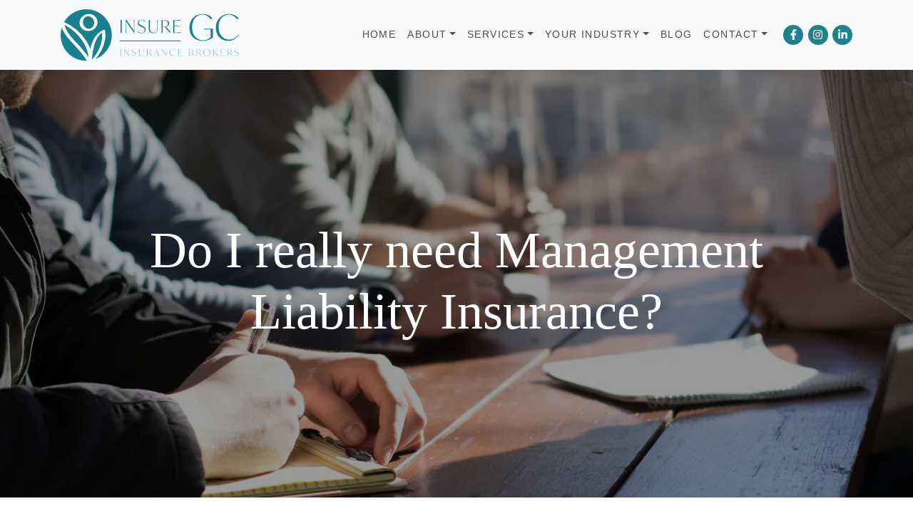

--- FILE ---
content_type: application/javascript; charset=UTF-8
request_url: https://www.insuregoldcoast.com.au/876-7e2bc96d63f963db57e1.js
body_size: 166
content:
"use strict";(self.webpackChunkgatsby_strapi_starter=self.webpackChunkgatsby_strapi_starter||[]).push([[876],{2876:function(e,r,t){t.r(r),t.d(r,{lazyHydrate:function(){return c}});var o=t(2407),a=t(7294),n=t(3935),i=(t(4041),t(4811),["image","loading","isLoading","isLoaded","toggleIsLoaded","ref","imgClassName","imgStyle","objectPosition","backgroundColor","objectFit"]);function c(e,r,t,c){var u=e.image,d=e.loading,s=e.isLoading,l=e.isLoaded,g=e.toggleIsLoaded,b=e.ref,h=e.imgClassName,m=e.imgStyle,y=void 0===m?{}:m,f=e.objectPosition,k=e.backgroundColor,C=e.objectFit,L=void 0===C?"cover":C,j=(0,o._)(e,i),p=u.width,v=u.height,w=u.layout,_=u.images,N=u.placeholder,P=u.backgroundColor,E=JSON.stringify(_);y=(0,o.a)({objectFit:L,objectPosition:f,backgroundColor:k},y);var F=a.createElement(o.L,{layout:w,width:p,height:v},a.createElement(o.P,(0,o.a)({},(0,o.g)(N,l,w,p,v,P,L,f))),a.createElement(o.M,(0,o.a)({},j,{width:p,height:v,className:h},(0,o.b)(s,l,_,d,g,E,b,y))));return r.current&&(n.createRoot?(t.current||(t.current=n.createRoot(r.current)),t.current.render(F)):((t.current||c.current?n.render:n.hydrate)(F,r.current),t.current=!0)),function(){r.current&&(n.createRoot?t.current.render(null):n.render(null,r.current))}}}}]);
//# sourceMappingURL=876-7e2bc96d63f963db57e1.js.map

--- FILE ---
content_type: image/svg+xml
request_url: https://cdn.sanity.io/images/01frnz4m/production/a3da23b44deac63e62ada16bd17031a4ad8e117c-3651x1047.svg
body_size: 3163
content:
<svg viewBox="0 0 3650.84 1047.36" xmlns="http://www.w3.org/2000/svg"><g id="Layer_2"><g id="Layer_1-2"><path fill="#8bbfc6" d="M1224.07,808.23h13V948h-13Z"></path><path fill="#8bbfc6" d="M1400.12,808.23c-1.73,15.36-2.5,34.16-2.5,61v81h-1.34l-86.94-125.32v62c0,26.87.56,45.67,2.48,61H1303c1.74-15.36,2.5-34.16,2.5-61V819.37l-7.29-10.56v-.58h15.55l80,116.32V869.27c0-26.88-.57-45.68-2.49-61Z"></path><path fill="#8bbfc6" d="M1457.4,939.71l2.89-9.41c9.39,10,27.24,16.89,42,16.89,19,0,33.21-11.7,33.21-28.78,0-19.19-16.13-27.84-30.71-34.74l-9.59-4.43c-16.13-7.67-35.32-17.27-35.32-38.57,0-19.95,16.69-34.74,41.83-34.74,14.6,0,29.57,5.18,38.4,10.55l-2.31,8.46C1529,816.48,1515.17,809,1500,809c-18.62,0-29.36,11.33-29.36,25.33,0,17.1,14.39,24.57,30.32,32.26l9.59,4.4c18.43,8.83,35.32,17.66,35.32,40.31,0,24.77-20.92,39-44.91,39C1485.42,950.26,1467.76,945.08,1457.4,939.71Z"></path><path fill="#8bbfc6" d="M1604.11,901.7V808.23h13.24v92.71c0,29,13.44,44.14,39.54,44.14,24.95,0,39.54-14.39,39.54-43.18V869.27c0-26.88-.58-45.68-2.5-61h9c-1.9,15.36-2.67,34.16-2.67,61v31.67c0,31.66-15.55,49.32-47.79,49.32C1620.61,950.26,1604.11,933,1604.11,901.7Z"></path><path fill="#8bbfc6" d="M1862.35,933v17.85h-1l-53.54-61.42c-2.69-3.07-4.61-4.41-10.94-4.41h-16.71v63h-13V808.23h28.6c35.13,0,54.9,11.71,54.9,35.71,0,20.54-15.36,30.9-33.21,37.62Zm-25.73-87.91c0-20.53-13.62-33.77-41.07-33.77h-15.36v69.28c4.8,1,15.18,1.34,19.58,1.34C1822.42,881.93,1836.62,865.05,1836.62,845.08Z"></path><path fill="#8bbfc6" d="M1985.84,901.7h-58.15c-8.64,22.65-11.52,34.93-13.26,46.26h-10.15c8.44-19.19,16.3-39.35,24.94-61l32-81.18h.77l56,142.21h-14.21Zm-1.35-3.45-27.83-70.83-23.8,60.86-3.83,10Z"></path><path fill="#8bbfc6" d="M2167.48,808.23c-1.72,15.36-2.48,34.16-2.48,61v81h-1.35l-87-125.32v62c0,26.87.58,45.67,2.5,61h-8.83c1.72-15.36,2.5-34.16,2.5-61V819.37l-7.3-10.56v-.58h15.55l80,116.32V869.27c0-26.88-.58-45.68-2.5-61Z"></path><path fill="#8bbfc6" d="M2225.73,879.06c0-44.34,30.71-73.13,70.43-73.13,22.85,0,41.46,9,52.59,22.65l-7.49,6.72C2330,818.59,2314,809,2295.21,809c-31.68,0-54.9,27.45-54.9,66.41,0,41.45,25.33,68.14,58.16,68.14,18.62,0,37-8.26,49.9-28l2.3,1.34c-12.86,20.35-31.86,33.4-58,33.4C2254.9,950.26,2225.73,923,2225.73,879.06Z"></path><path fill="#8bbfc6" d="M2489,938.75,2485.7,948H2406V808.23h77l2.3,8.83h-.38a281.89,281.89,0,0,0-53.56-5.38h-12.28v61.81h11.14c20.73,0,34-.76,40.89-2.11h.37v8.07h-.37c-6.91-1.35-20.16-2.5-40.89-2.5h-11.14v67.56h12.49c16.69,0,38-1.54,57-5.76Z"></path><path fill="#8bbfc6" d="M2721.12,909.76c0,23.42-20.73,38.2-57.78,38.2h-39V808.23h40.69c32.06,0,47,13.25,47,33.21,0,18.24-15.36,29.36-30.71,32.82v.39C2703.27,876.18,2721.12,889.23,2721.12,909.76Zm-58.73-98.45h-25v63.14h28.22c20.35,0,32.43-13.82,32.43-31.48C2698.08,825.7,2686.77,811.31,2662.39,811.31Zm44.14,101c0-20.74-14.2-34.75-37.24-34.75h-31.86v66c4.42,1,16.89,1.33,22.66,1.33C2692.33,944.88,2706.53,932.8,2706.53,912.27Z"></path><path fill="#8bbfc6" d="M2875.32,933v17.85h-1l-53.55-61.42c-2.68-3.07-4.6-4.41-10.94-4.41h-16.69v63h-13V808.23h28.6c35.11,0,54.88,11.71,54.88,35.71,0,20.54-15.35,30.9-33.19,37.62Zm-25.71-87.91c0-20.53-13.63-33.77-41.09-33.77h-15.34v69.28c4.79,1,15.15,1.34,19.58,1.34C2835.4,881.93,2849.61,865.05,2849.61,845.08Z"></path><path fill="#8bbfc6" d="M2919.75,879.24c0-44.52,32.42-73.31,72.73-73.31,39,0,70.45,27.26,70.45,71,0,44.52-32.44,73.31-72.75,73.31C2951,950.26,2919.75,923,2919.75,879.24Zm128.58-.37c0-41.85-25.14-69.87-57.38-69.87-32.63,0-56.62,27.25-56.62,68.34,0,41.83,25,69.85,57.77,69.85C3024.16,947.19,3048.33,920.13,3048.33,878.87Z"></path><path fill="#8bbfc6" d="M3123.3,808.23h13V948h-13Zm50.48,44.92-18.05,17.08,67,63.52v17.09h-1l-78.11-74.47,27.63-26.1c20.74-19.39,32.63-33,38.77-42h12.67v.39C3206.6,822.83,3190.47,837.6,3173.78,853.15Z"></path><path fill="#8bbfc6" d="M3361,938.75l-3.25,9.21h-79.65V808.23h77l2.29,8.83H3357a281.69,281.69,0,0,0-53.54-5.38h-12.28v61.81h11.12c20.74,0,34-.76,40.89-2.11h.39v8.07h-.39c-6.91-1.35-20.15-2.5-40.89-2.5h-11.12v67.56h12.47c16.7,0,38-1.54,57-5.76Z"></path><path fill="#8bbfc6" d="M3512.11,933v17.85h-1l-53.55-61.42c-2.68-3.07-4.6-4.41-10.94-4.41H3430v63h-13V808.23h28.6c35.11,0,54.88,11.71,54.88,35.71,0,20.54-15.35,30.9-33.19,37.62Zm-25.71-87.91c0-20.53-13.63-33.77-41.09-33.77H3430v69.28c4.79,1,15.15,1.34,19.58,1.34C3472.19,881.93,3486.4,865.05,3486.4,845.08Z"></path><path fill="#8bbfc6" d="M3560.18,939.71l2.87-9.41c9.41,10,27.26,16.89,42,16.89,19,0,33.2-11.7,33.2-28.78,0-19.19-16.12-27.84-30.71-34.74l-9.6-4.43c-16.11-7.67-35.32-17.27-35.32-38.57,0-19.95,16.71-34.74,41.85-34.74,14.58,0,29.56,5.18,38.39,10.55l-2.3,8.46c-8.83-8.46-22.66-15.94-37.82-15.94-18.61,0-29.37,11.33-29.37,25.33,0,17.1,14.4,24.57,30.34,32.26l9.59,4.4c18.43,8.83,35.31,17.66,35.31,40.31,0,24.77-20.91,39-44.9,39C3588.2,950.26,3570.54,945.08,3560.18,939.71Z"></path><rect fill="#19808e" height="16.38" width="1245.73" y="635.02" x="1208.56"></rect><path fill="#19808e" d="M3117.16,394.58V573.43c-42.17,32.7-109.78,69.78-207.17,69.78-162.13,0-274.08-101.77-274.08-269.71s117.75-277,272.62-277c83.58,0,154.12,34.16,197,85.78l-29.07,25.46c-42.17-62.52-102.5-99.6-175.2-99.6-122.15,0-210.11,101.77-210.11,260.25,0,154.14,90.15,261.73,223.19,261.73,63.27,0,117.78-22.55,154.86-55.25V407.68H2936.87l-8-13.1Z"></path><path fill="#19808e" d="M3177.57,373.5c0-167.93,116.31-277,266.8-277,86.51,0,157,34.16,199.21,85.78l-28.36,25.46c-42.88-63.25-103.24-99.6-174.48-99.6-119.95,0-207.92,104-207.92,251.53,0,157,96,258.08,220.27,258.08,70.53,0,140.31-31.26,189-106.13l8.72,5.09c-48.7,77.06-120.67,126.48-219.54,126.48C3288.08,643.21,3177.57,540,3177.57,373.5Z"></path><path fill="#19808e" d="M1226.53,218.6H1251V481h-24.51Z"></path><path fill="#19808e" d="M1511.94,218.6c-3.24,28.84-4.68,64.16-4.68,114.61V485.3h-2.51L1341.48,250V366.37c0,50.45,1.08,85.77,4.68,114.61h-16.58c3.24-28.84,4.68-64.16,4.68-114.61V239.51l-13.69-19.82V218.6h29.19L1500.06,437V333.21c0-50.45-1.09-85.77-4.69-114.61Z"></path><path fill="#19808e" d="M1574.25,465.48l5.41-17.66c17.65,18.75,51.18,31.72,78.93,31.72,35.68,0,62.36-22,62.36-54.06,0-36-30.28-52.26-57.67-65.23l-18-8.29c-30.28-14.41-66.31-32.44-66.31-72.45,0-37.47,31.35-65.23,78.57-65.23,27.38,0,55.5,9.73,72.07,19.82L1725.27,250c-16.59-15.85-42.54-29.91-71-29.91-35,0-55.14,21.28-55.14,47.57,0,32.09,27,46.14,57,60.56l18,8.29c34.6,16.57,66.32,33.16,66.32,75.69,0,46.49-39.29,73.15-84.33,73.15C1626.87,485.3,1593.72,475.58,1574.25,465.48Z"></path><path fill="#19808e" d="M1804.53,394.12V218.6h24.87V392.68c0,54.42,25.22,82.9,74.24,82.9,46.85,0,74.23-27,74.23-81.09V333.21c0-50.45-1.07-85.77-4.67-114.61h16.94c-3.61,28.84-5.05,64.16-5.05,114.61v59.47c0,59.46-29.2,92.62-89.74,92.62C1835.53,485.3,1804.53,452.88,1804.53,394.12Z"></path><path fill="#19808e" d="M2244.17,452.88v33.51h-1.81L2141.81,371.06c-5-5.78-8.65-8.29-20.53-8.29h-31.36V481h-24.5V218.6h53.7c66,0,103.07,22,103.07,67,0,38.57-28.84,58-62.35,70.64ZM2195.88,287.8c0-38.57-25.59-63.42-77.13-63.42h-28.83V354.49c9,1.79,28.48,2.51,36.76,2.51C2169.21,357,2195.88,325.29,2195.88,287.8Z"></path><path fill="#19808e" d="M2460,463.69,2453.89,481H2304.33V218.6h144.52l4.32,16.59h-.72A528,528,0,0,0,2351.9,225.1h-23.06v116h20.9c38.92,0,63.8-1.44,76.77-4h.72v15.13h-.72c-13-2.51-37.85-4.69-76.77-4.69h-20.9V474.49h23.42c31.35,0,71.35-2.88,107-10.8Z"></path><path fill="#19808e" d="M846.35,474.21c-160.47,123.2-187.5,359.23-205.92,548.07l.25,4.11C771.76,875.94,872.8,675.6,846.35,474.21Z"></path><path fill="#19808e" d="M234.66,677.55C149.17,586.84,63.28,488,23.21,369A523.81,523.81,0,0,0,0,523.68c0,289.22,234.46,523.68,523.68,523.68,4.44,0,8.88-.06,13.29-.17C453.47,910.07,344.42,794,234.66,677.55Z"></path><path fill="#19808e" d="M569.35,973.56c-.78-11.56-1.82-23.11-3.21-34.66-12.55-104.47-57.6-200.08-114.81-287.32C358.76,510.44,230,395.22,80.68,317.31c34.25,134.3,129.13,241.39,222.94,340.55C398.59,758.26,492.42,859.09,569.35,973.56Z"></path><path fill="#19808e" d="M584.78,144.37c-23.17-4.41-44.15-.91-61.34,7-19.87,9.19-38.61,26.26-50.48,47.36-26.43,47-21.4,106.45,12,148.67a127.2,127.2,0,0,0,62.13,43.08c23.52,7.24,47.18,6.13,66.37-1,18.39-6.85,37.48-21.34,50.94-40.25,16.15-22.67,23-49.84,23.35-77.34C686.92,212.69,644.09,155.67,584.78,144.37Z"></path><path fill="#19808e" d="M523.68,0C328.29,0,157.9,107,67.91,265.62c6.88-.92,13.68-.71,19.3,1.79A1005.4,1005.4,0,0,1,513.71,626c37.66,56.27,70.64,116.36,92.94,180.14C641.16,651,708.2,506.84,858.79,427.75c10.42-5.48,35.7-14.66,47.33-7.77,6.53,3.87,6.61,8.15,3.83,12,38.23,209.18-61.14,420.18-195.52,579.49,194.89-76.26,332.93-265.93,332.93-487.84C1047.36,234.46,812.9,0,523.68,0Zm80.66,438.45c-73,13.77-152.94-12.1-192.39-78.11-37.63-63-29.71-142.31,17.82-197.87,50.43-58.93,138.57-82.63,211.73-56.74C710,130,754.13,192.31,755.78,264.41c0,.55.05,1.11,0,1.68C754.65,351.46,686.75,422.89,604.34,438.45Z"></path></g></g></svg>

--- FILE ---
content_type: application/javascript; charset=UTF-8
request_url: https://www.insuregoldcoast.com.au/19b2dfbf0e0b721bb624e6bc7453378a7536c396-15261283888789c97832.js
body_size: 65845
content:
(self.webpackChunkgatsby_strapi_starter=self.webpackChunkgatsby_strapi_starter||[]).push([[311],{7228:function(e){e.exports=function(e,t){(null==t||t>e.length)&&(t=e.length);for(var n=0,r=new Array(t);n<t;n++)r[n]=e[n];return r},e.exports.default=e.exports,e.exports.__esModule=!0},3646:function(e,t,n){var r=n(7228);e.exports=function(e){if(Array.isArray(e))return r(e)},e.exports.default=e.exports,e.exports.__esModule=!0},6860:function(e){e.exports=function(e){if("undefined"!=typeof Symbol&&null!=e[Symbol.iterator]||null!=e["@@iterator"])return Array.from(e)},e.exports.default=e.exports,e.exports.__esModule=!0},8206:function(e){e.exports=function(){throw new TypeError("Invalid attempt to spread non-iterable instance.\nIn order to be iterable, non-array objects must have a [Symbol.iterator]() method.")},e.exports.default=e.exports,e.exports.__esModule=!0},319:function(e,t,n){var r=n(3646),o=n(6860),i=n(379),a=n(8206);e.exports=function(e){return r(e)||o(e)||i(e)||a()},e.exports.default=e.exports,e.exports.__esModule=!0},379:function(e,t,n){var r=n(7228);e.exports=function(e,t){if(e){if("string"==typeof e)return r(e,t);var n=Object.prototype.toString.call(e).slice(8,-1);return"Object"===n&&e.constructor&&(n=e.constructor.name),"Map"===n||"Set"===n?Array.from(e):"Arguments"===n||/^(?:Ui|I)nt(?:8|16|32)(?:Clamped)?Array$/.test(n)?r(e,t):void 0}},e.exports.default=e.exports,e.exports.__esModule=!0},7757:function(e,t,n){e.exports=n(5666)},104:function(e){"use strict";function t(e,t){this.x=e,this.y=t}e.exports=t,t.prototype={clone:function(){return new t(this.x,this.y)},add:function(e){return this.clone()._add(e)},sub:function(e){return this.clone()._sub(e)},multByPoint:function(e){return this.clone()._multByPoint(e)},divByPoint:function(e){return this.clone()._divByPoint(e)},mult:function(e){return this.clone()._mult(e)},div:function(e){return this.clone()._div(e)},rotate:function(e){return this.clone()._rotate(e)},rotateAround:function(e,t){return this.clone()._rotateAround(e,t)},matMult:function(e){return this.clone()._matMult(e)},unit:function(){return this.clone()._unit()},perp:function(){return this.clone()._perp()},round:function(){return this.clone()._round()},mag:function(){return Math.sqrt(this.x*this.x+this.y*this.y)},equals:function(e){return this.x===e.x&&this.y===e.y},dist:function(e){return Math.sqrt(this.distSqr(e))},distSqr:function(e){var t=e.x-this.x,n=e.y-this.y;return t*t+n*n},angle:function(){return Math.atan2(this.y,this.x)},angleTo:function(e){return Math.atan2(this.y-e.y,this.x-e.x)},angleWith:function(e){return this.angleWithSep(e.x,e.y)},angleWithSep:function(e,t){return Math.atan2(this.x*t-this.y*e,this.x*e+this.y*t)},_matMult:function(e){var t=e[0]*this.x+e[1]*this.y,n=e[2]*this.x+e[3]*this.y;return this.x=t,this.y=n,this},_add:function(e){return this.x+=e.x,this.y+=e.y,this},_sub:function(e){return this.x-=e.x,this.y-=e.y,this},_mult:function(e){return this.x*=e,this.y*=e,this},_div:function(e){return this.x/=e,this.y/=e,this},_multByPoint:function(e){return this.x*=e.x,this.y*=e.y,this},_divByPoint:function(e){return this.x/=e.x,this.y/=e.y,this},_unit:function(){return this._div(this.mag()),this},_perp:function(){var e=this.y;return this.y=this.x,this.x=-e,this},_rotate:function(e){var t=Math.cos(e),n=Math.sin(e),r=t*this.x-n*this.y,o=n*this.x+t*this.y;return this.x=r,this.y=o,this},_rotateAround:function(e,t){var n=Math.cos(e),r=Math.sin(e),o=t.x+n*(this.x-t.x)-r*(this.y-t.y),i=t.y+r*(this.x-t.x)+n*(this.y-t.y);return this.x=o,this.y=i,this},_round:function(){return this.x=Math.round(this.x),this.y=Math.round(this.y),this}},t.convert=function(e){return e instanceof t?e:Array.isArray(e)?new t(e[0],e[1]):e}},2156:function(e,t,n){e.exports=n(8482)},5261:function(e,t,n){"use strict";var r=n(6494),o=n(9515),i=n(6579),a=n(546),s=n(3991),c=["projectId","dataset","imageOptions","ignoreUnknownTypes"],l={imageOptions:{},ignoreUnknownTypes:!0};function u(e){return"block"===e._type&&e.listItem}e.exports=function(e,t,n,f){var p=r({},l,t),d=Array.isArray(p.blocks)?p.blocks:[p.blocks],h=a(d),m=i(h,p.listNestMode),g=s(n,p.serializers||{}),y=c.reduce((function(e,t){var n=p[t];return void 0!==n&&(e[t]=n),e}),{});function v(t,n,r,i){return"list"===(d=t)._type&&d.listItem?(s=(a=t).listItem,c=a.level,l=a._key,p=a.children.map(v),e(g.list,{key:l,level:c,type:s,options:y},p)):u(t)?function(t,n){var r=t._key,i=o(t).map(v);return e(g.listItem,{node:t,serializers:g,index:n,key:r,options:y},i)}(t,function(e,t){for(var n=0,r=0;r<t.length;r++){if(t[r]===e)return n;u(t[r])&&n++}return n}(t,r)):function(e){return"string"==typeof e||e.marks||"span"===e._type}(t)?f(t,g,n,{serializeNode:v}):function(t,n,r){var i=o(t).map((function(e,t,n){return v(e,t,n,!0)})),a={key:t._key||"block-".concat(n),node:t,isInline:r,serializers:g,options:y};return e(g.block,a,i)}(t,n,i);var a,s,c,l,p,d}var b=Boolean(p.renderContainerOnSingleChild),w=m.map(v);if(b||w.length>1){var _=p.className?{className:p.className}:{};return e(g.container,_,w)}return w[0]?w[0]:"function"==typeof g.empty?e(g.empty):g.empty}},9515:function(e){"use strict";var t=["strong","em","code","underline","strike-through"];function n(e,t,n){if(!e.marks||0===e.marks.length)return e.marks||[];var o=e.marks.reduce((function(e,r){e[r]=e[r]?e[r]+1:1;for(var o=t+1;o<n.length;o++){var i=n[o];if(!i.marks||!Array.isArray(i.marks)||-1===i.marks.indexOf(r))break;e[r]++}return e}),{}),i=r.bind(null,o);return e.marks.slice().sort(i)}function r(e,n,r){var o=e[n]||0,i=e[r]||0;if(o!==i)return i-o;var a=t.indexOf(n),s=t.indexOf(r);return a!==s?a-s:n<r?-1:n>r?1:0}e.exports=function(e){var t=e.children,r=e.markDefs;if(!t||!t.length)return[];var o=t.map(n),i={_type:"span",children:[]},a=[i];return t.forEach((function(e,t){var n=o[t];if(n){var i=1;if(a.length>1)for(;i<a.length;i++){var s=a[i].markKey,c=n.indexOf(s);if(-1===c)break;n.splice(c,1)}var l,u=function(e){for(var t=e.length-1;t>=0;t--){var n=e[t];if("span"===n._type&&n.children)return n}return}(a=a.slice(0,i));if(n.forEach((function(t){var n={_type:"span",_key:e._key,children:[],mark:r.find((function(e){return e._key===t}))||t,markKey:t};u.children.push(n),a.push(n),u=n})),"span"!==(l=e)._type||"string"!=typeof l.text||!Array.isArray(l.marks)&&void 0!==l.marks)u.children=u.children.concat(e);else{for(var f=e.text.split("\n"),p=f.length;p-- >1;)f.splice(p,0,"\n");u.children=u.children.concat(f)}}else{a[a.length-1].children.push(e)}})),i.children}},546:function(e,t,n){"use strict";var r=n(6494);function o(e){var t=0,n=e.length;if(0===n)return t;for(var r=0;r<n;r++)t=(t<<5)-t+e.charCodeAt(r),t&=t;return t}e.exports=function(e){return e.map((function(e){return e._key?e:r({_key:(t=e,o(JSON.stringify(t)).toString(36).replace(/[^A-Za-z0-9]/g,""))},e);var t}))}},3904:function(e,t,n){"use strict";var r=n(3540),o=n(2885),i=n(6494),a=encodeURIComponent,s="You must either:\n  - Pass `projectId` and `dataset` to the block renderer\n  - Materialize images to include the `url` field.\n\nFor more information, see ".concat(r("block-content-image-materializing"));e.exports=function(e){var t=e.node,n=e.options,r=n.projectId,c=n.dataset,l=t.asset;if(!l)throw new Error("Image does not have required `asset` property");if(l.url)return l.url+function(e){var t=e.imageOptions,n=Object.keys(t);if(!n.length)return"";var r=n.map((function(e){return"".concat(a(e),"=").concat(a(t[e]))}));return"?".concat(r.join("&"))}(n);if(!r||!c)throw new Error(s);if(!l._ref)throw new Error("Invalid image reference in block, no `_ref` found on `asset`");return o(i({projectId:r,dataset:c},n.imageOptions||{})).image(t).toString()}},8482:function(e,t,n){"use strict";var r=n(2898),o=n(5261),i=n(3904),a=n(3991);e.exports={blocksToNodes:function(e,t,n,i){if(n)return o(e,t,n,i);var a=r(e);return o(e,t,a.defaultSerializers,a.serializeSpan)},getSerializers:r,getImageUrl:i,mergeSerializers:a}},3991:function(e,t,n){"use strict";function r(e){return(r="function"==typeof Symbol&&"symbol"==typeof Symbol.iterator?function(e){return typeof e}:function(e){return e&&"function"==typeof Symbol&&e.constructor===Symbol&&e!==Symbol.prototype?"symbol":typeof e})(e)}var o=n(6494);e.exports=function(e,t){return Object.keys(e).reduce((function(n,i){var a=r(e[i]);return n[i]="function"===a?void 0!==t[i]?t[i]:e[i]:"object"===a?o({},e[i],t[i]):void 0===t[i]?e[i]:t[i],n}),{})}},6579:function(e,t,n){"use strict";var r=n(6494);function o(e){return Boolean(e.listItem)}function i(e,t){return e.level===t.level&&e.listItem===t.listItem}function a(e){return{_type:"list",_key:"".concat(e._key,"-parent"),level:e.level,listItem:e.listItem,children:[e]}}function s(e){return e.children&&e.children[e.children.length-1]}function c(e,t){var n="string"==typeof t.listItem;if("list"===e._type&&e.level===t.level&&n&&e.listItem===t.listItem)return e;var r=s(e);return!!r&&c(r,t)}e.exports=function(e){for(var t,n=arguments.length>1&&void 0!==arguments[1]?arguments[1]:"html",l=[],u=0;u<e.length;u++){var f=e[u];if(o(f))if(t)if(i(f,t))t.children.push(f);else if(f.level>t.level){var p=a(f);if("html"===n){var d=s(t),h=r({},d,{children:d.children.concat(p)});t.children[t.children.length-1]=h}else t.children.push(p);t=p}else if(f.level<t.level){var m=c(l[l.length-1],f);if(m){(t=m).children.push(f);continue}t=a(f),l.push(t)}else if(f.listItem===t.listItem)console.warn("Unknown state encountered for block",f),l.push(f);else{var g=c(l[l.length-1],{level:f.level});if(g&&g.listItem===f.listItem){(t=g).children.push(f);continue}t=a(f),l.push(t)}else t=a(f),l.push(t);else l.push(f),t=null}return l}},2898:function(e,t,n){"use strict";var r=n(6494),o=n(3904);e.exports=function(e,t){var n=t||{useDashedStyles:!1};function i(t,n){return e(t,null,n.children)}return{defaultSerializers:{types:{block:function(t){var n=t.node.style||"normal";return/^h\d/.test(n)?e(n,null,t.children):e("blockquote"===n?"blockquote":"p",null,t.children)},image:function(t){if(!t.node.asset)return null;var n=e("img",{src:o(t)});return t.isInline?n:e("figure",null,n)}},marks:{strong:i.bind(null,"strong"),em:i.bind(null,"em"),code:i.bind(null,"code"),underline:function(t){var r=n.useDashedStyles?{"text-decoration":"underline"}:{textDecoration:"underline"};return e("span",{style:r},t.children)},"strike-through":function(t){return e("del",null,t.children)},link:function(t){return e("a",{href:t.mark.href},t.children)}},list:function(t){var n="bullet"===t.type?"ul":"ol";return e(n,null,t.children)},listItem:function(t){var n=t.node.style&&"normal"!==t.node.style?e(t.serializers.types.block,t,t.children):t.children;return e("li",null,n)},block:function(t){var n=t.node,r=t.serializers,o=t.options,i=t.isInline,a=t.children,s=n._type,c=r.types[s];if(!c){if(o.ignoreUnknownTypes)return console.warn('Unknown block type "'.concat(s,'", please specify a serializer for it in the `serializers.types` prop')),e(r.unknownType,{node:n,options:o,isInline:i},a);throw new Error('Unknown block type "'.concat(s,'", please specify a serializer for it in the `serializers.types` prop'))}return e(c,{node:n,options:o,isInline:i},a)},span:function(t){var n=t.node,r=n.mark,o=n.children,i="string"==typeof r?r:r._type,a=t.serializers.marks[i];return a?e(a,t.node,o):(console.warn('Unknown mark type "'.concat(i,'", please specify a serializer for it in the `serializers.marks` prop')),e(t.serializers.unknownMark,null,o))},hardBreak:function(){return e("br")},unknownType:function(t){return e("div",{style:{display:"none"}},'Unknown block type "'.concat(t.node._type,'", please specify a serializer for it in the `serializers.types` prop'))},unknownMark:"span",container:"div",text:void 0,empty:""},serializeSpan:function(t,n,o,i){if("\n"===t&&n.hardBreak)return e(n.hardBreak,{key:"hb-".concat(o)});if("string"==typeof t)return n.text?e(n.text,{key:"text-".concat(o)},t):t;var a;t.children&&(a={children:t.children.map((function(e,n){return i.serializeNode(e,n,t.children,!0)}))});var s=r({},t,a);return e(n.span,{key:t._key||"span-".concat(o),node:s,serializers:n})}}}},1072:function(e,t,n){"use strict";var r=n(7294),o=n(5697),i=n(2156),a=n(8804),s=a.serializers,c=a.serializeSpan,l=a.renderProps,u=i.getImageUrl,f=i.blocksToNodes,p=i.mergeSerializers,d=r.createElement,h=function e(t){var n=p(e.defaultSerializers,t.serializers),r=Object.assign({},l,t,{serializers:n,blocks:t.blocks||[]});return f(d,r,s,c)};h.defaultSerializers=s,h.getImageUrl=u,h.propTypes={className:o.string,renderContainerOnSingleChild:o.bool,ignoreUnknownTypes:o.bool,projectId:o.string,dataset:o.string,imageOptions:o.object,serializers:o.shape({types:o.object,marks:o.object,list:o.func,listItem:o.func,block:o.func,span:o.func}),blocks:o.oneOfType([o.arrayOf(o.shape({_type:o.string.isRequired})),o.shape({_type:o.string.isRequired})]).isRequired},h.defaultProps={ignoreUnknownTypes:!0,renderContainerOnSingleChild:!1,serializers:{},imageOptions:{}},e.exports=h},8804:function(e,t,n){"use strict";var r=n(7294),o=(0,n(2156).getSerializers)(r.createElement),i=o.defaultSerializers,a=o.serializeSpan;e.exports={serializeSpan:a,serializers:i,renderProps:{nestMarks:!0}}},3540:function(e){e.exports=function(e){return"https://docs.sanity.io/help/"+e}},2885:function(e){e.exports=function(){function e(){return(e=Object.assign||function(e){for(var t=1;t<arguments.length;t++){var n=arguments[t];for(var r in n)Object.prototype.hasOwnProperty.call(n,r)&&(e[r]=n[r])}return e}).apply(this,arguments)}function t(e,t){if(e){if("string"==typeof e)return n(e,t);var r=Object.prototype.toString.call(e).slice(8,-1);return"Object"===r&&e.constructor&&(r=e.constructor.name),"Map"===r||"Set"===r?Array.from(e):"Arguments"===r||/^(?:Ui|I)nt(?:8|16|32)(?:Clamped)?Array$/.test(r)?n(e,t):void 0}}function n(e,t){(null==t||t>e.length)&&(t=e.length);for(var n=0,r=new Array(t);n<t;n++)r[n]=e[n];return r}function r(e){var n=0;if("undefined"==typeof Symbol||null==e[Symbol.iterator]){if(Array.isArray(e)||(e=t(e)))return function(){return n>=e.length?{done:!0}:{done:!1,value:e[n++]}};throw new TypeError("Invalid attempt to iterate non-iterable instance.\nIn order to be iterable, non-array objects must have a [Symbol.iterator]() method.")}return(n=e[Symbol.iterator]()).next.bind(n)}var o="image-Tb9Ew8CXIwaY6R1kjMvI0uRR-2000x3000-jpg";function i(e){var t=e.split("-"),n=t[1],r=t[2],i=t[3];if(!n||!r||!i)throw new Error("Malformed asset _ref '"+e+"'. Expected an id like \""+o+'".');var a=r.split("x"),s=+a[0],c=+a[1];if(!isFinite(s)||!isFinite(c))throw new Error("Malformed asset _ref '"+e+"'. Expected an id like \""+o+'".');return{id:n,width:s,height:c,format:i}}var a=function(e){return!!e&&"string"==typeof e._ref},s=function(e){return!!e&&"string"==typeof e._id},c=function(e){var t=e;return!(!t||!t.asset)&&"string"==typeof t.asset.url};function l(e){if(!e)return null;var t;if("string"==typeof e&&u(e))t={asset:{_ref:f(e)}};else if("string"==typeof e)t={asset:{_ref:e}};else if(a(e))t={asset:e};else if(s(e))t={asset:{_ref:e._id||""}};else if(c(e))t={asset:{_ref:f(e.asset.url)}};else{if("object"!=typeof e.asset)return null;t=e}var n=e;return n.crop&&(t.crop=n.crop),n.hotspot&&(t.hotspot=n.hotspot),p(t)}function u(e){return/^https?:\/\//.test(""+e)}function f(e){return("image-"+e.split("/").slice(-1)[0]).replace(/\.([a-z]+)$/,"-$1")}function p(t){if(t.crop&&t.hotspot)return t;var n=e({},t);return n.crop||(n.crop={left:0,top:0,bottom:0,right:0}),n.hotspot||(n.hotspot={x:.5,y:.5,height:1,width:1}),n}var d=[["width","w"],["height","h"],["format","fm"],["download","dl"],["blur","blur"],["sharpen","sharp"],["invert","invert"],["orientation","or"],["minHeight","min-h"],["maxHeight","max-h"],["minWidth","min-w"],["maxWidth","max-w"],["quality","q"],["fit","fit"],["crop","crop"],["saturation","sat"],["auto","auto"],["dpr","dpr"],["pad","pad"]];function h(t){var n=e({},t||{}),r=n.source;delete n.source;var o=l(r);if(!o)return null;var a=i(o.asset._ref||o.asset._id||""),s=Math.round(o.crop.left*a.width),c=Math.round(o.crop.top*a.height),u={left:s,top:c,width:Math.round(a.width-o.crop.right*a.width-s),height:Math.round(a.height-o.crop.bottom*a.height-c)},f=o.hotspot.height*a.height/2,p=o.hotspot.width*a.width/2,d=o.hotspot.x*a.width,h=o.hotspot.y*a.height,y={left:d-p,top:h-f,right:d+p,bottom:h+f};return n.rect||n.focalPoint||n.ignoreImageParams||n.crop||(n=e(e({},n),g({crop:u,hotspot:y},n))),m(e(e({},n),{},{asset:a}))}function m(e){var t=e.baseUrl||"https://cdn.sanity.io",n=e.asset.id+"-"+e.asset.width+"x"+e.asset.height+"."+e.asset.format,r=t+"/images/"+e.projectId+"/"+e.dataset+"/"+n,o=[];if(e.rect){var i=e.rect,a=i.left,s=i.top,c=i.width,l=i.height;(0!==a||0!==s||l!==e.asset.height||c!==e.asset.width)&&o.push("rect="+a+","+s+","+c+","+l)}e.bg&&o.push("bg="+e.bg),e.focalPoint&&(o.push("fp-x="+e.focalPoint.x),o.push("fp-y="+e.focalPoint.y));var u=[e.flipHorizontal&&"h",e.flipVertical&&"v"].filter(Boolean).join("");return u&&o.push("flip="+u),d.forEach((function(t){var n=t[0],r=t[1];void 0!==e[n]?o.push(r+"="+encodeURIComponent(e[n])):void 0!==e[r]&&o.push(r+"="+encodeURIComponent(e[r]))})),0===o.length?r:r+"?"+o.join("&")}function g(e,t){var n,r=t.width,o=t.height;if(!r||!o)return{width:r,height:o,rect:e.crop};var i=e.crop,a=e.hotspot,s=r/o;if(i.width/i.height>s){var c=i.height,l=c*s,u=i.top,f=(a.right-a.left)/2+a.left-l/2;f<i.left?f=i.left:f+l>i.left+i.width&&(f=i.left+i.width-l),n={left:Math.round(f),top:Math.round(u),width:Math.round(l),height:Math.round(c)}}else{var p=i.width,d=p/s,h=i.left,m=(a.bottom-a.top)/2+a.top-d/2;m<i.top?m=i.top:m+d>i.top+i.height&&(m=i.top+i.height-d),n={left:Math.max(0,Math.floor(h)),top:Math.max(0,Math.floor(m)),width:Math.round(p),height:Math.round(d)}}return{width:r,height:o,rect:n}}var y=["clip","crop","fill","fillmax","max","scale","min"],v=["top","bottom","left","right","center","focalpoint","entropy"],b=["format"];function w(e){return!!e&&"object"==typeof e.clientConfig}function _(e){for(var t,n=r(d);!(t=n()).done;){var o=t.value,i=o[0],a=o[1];if(e===i||e===a)return i}return e}function k(e){var t=e;if(w(t)){var n=t.clientConfig,r=n.apiHost,o=n.projectId,i=n.dataset;return new x(null,{baseUrl:(r||"https://api.sanity.io").replace(/^https:\/\/api\./,"https://cdn."),projectId:o,dataset:i})}return new x(null,e)}var x=function(){function t(t,n){this.options=e(t?e({},t.options||{}):{},n||{})}var n=t.prototype;return n.withOptions=function(n){var r=n.baseUrl||this.options.baseUrl,o={baseUrl:r};for(var i in n)n.hasOwnProperty(i)&&(o[_(i)]=n[i]);return new t(this,e({baseUrl:r},o))},n.image=function(e){return this.withOptions({source:e})},n.dataset=function(e){return this.withOptions({dataset:e})},n.projectId=function(e){return this.withOptions({projectId:e})},n.bg=function(e){return this.withOptions({bg:e})},n.dpr=function(e){return this.withOptions({dpr:e})},n.width=function(e){return this.withOptions({width:e})},n.height=function(e){return this.withOptions({height:e})},n.focalPoint=function(e,t){return this.withOptions({focalPoint:{x:e,y:t}})},n.maxWidth=function(e){return this.withOptions({maxWidth:e})},n.minWidth=function(e){return this.withOptions({minWidth:e})},n.maxHeight=function(e){return this.withOptions({maxHeight:e})},n.minHeight=function(e){return this.withOptions({minHeight:e})},n.size=function(e,t){return this.withOptions({width:e,height:t})},n.blur=function(e){return this.withOptions({blur:e})},n.sharpen=function(e){return this.withOptions({sharpen:e})},n.rect=function(e,t,n,r){return this.withOptions({rect:{left:e,top:t,width:n,height:r}})},n.format=function(e){return this.withOptions({format:e})},n.invert=function(e){return this.withOptions({invert:e})},n.orientation=function(e){return this.withOptions({orientation:e})},n.quality=function(e){return this.withOptions({quality:e})},n.forceDownload=function(e){return this.withOptions({download:e})},n.flipHorizontal=function(){return this.withOptions({flipHorizontal:!0})},n.flipVertical=function(){return this.withOptions({flipVertical:!0})},n.ignoreImageParams=function(){return this.withOptions({ignoreImageParams:!0})},n.fit=function(e){if(-1===y.indexOf(e))throw new Error('Invalid fit mode "'+e+'"');return this.withOptions({fit:e})},n.crop=function(e){if(-1===v.indexOf(e))throw new Error('Invalid crop mode "'+e+'"');return this.withOptions({crop:e})},n.saturation=function(e){return this.withOptions({saturation:e})},n.auto=function(e){if(-1===b.indexOf(e))throw new Error('Invalid auto mode "'+e+'"');return this.withOptions({auto:e})},n.pad=function(e){return this.withOptions({pad:e})},n.url=function(){return h(this.options)},n.toString=function(){return this.url()},t}();return k}()},6633:function(e,t,n){e.exports=n(2465)},3344:function(e,t,n){"use strict";var r=n(1599),o=n(7202),i=n(116),a=n(8710),s=n(3656),c=n(2306),l=n(778),u=n(1191);e.exports=function(e){return new Promise((function(t,n){var f=e.data,p=e.headers;r.isFormData(f)&&delete p["Content-Type"];var d=new XMLHttpRequest;if(e.auth){var h=e.auth.username||"",m=e.auth.password?unescape(encodeURIComponent(e.auth.password)):"";p.Authorization="Basic "+btoa(h+":"+m)}var g=s(e.baseURL,e.url);if(d.open(e.method.toUpperCase(),a(g,e.params,e.paramsSerializer),!0),d.timeout=e.timeout,d.onreadystatechange=function(){if(d&&4===d.readyState&&(0!==d.status||d.responseURL&&0===d.responseURL.indexOf("file:"))){var r="getAllResponseHeaders"in d?c(d.getAllResponseHeaders()):null,i={data:e.responseType&&"text"!==e.responseType?d.response:d.responseText,status:d.status,statusText:d.statusText,headers:r,config:e,request:d};o(t,n,i),d=null}},d.onabort=function(){d&&(n(u("Request aborted",e,"ECONNABORTED",d)),d=null)},d.onerror=function(){n(u("Network Error",e,null,d)),d=null},d.ontimeout=function(){var t="timeout of "+e.timeout+"ms exceeded";e.timeoutErrorMessage&&(t=e.timeoutErrorMessage),n(u(t,e,"ECONNABORTED",d)),d=null},r.isStandardBrowserEnv()){var y=(e.withCredentials||l(g))&&e.xsrfCookieName?i.read(e.xsrfCookieName):void 0;y&&(p[e.xsrfHeaderName]=y)}if("setRequestHeader"in d&&r.forEach(p,(function(e,t){void 0===f&&"content-type"===t.toLowerCase()?delete p[t]:d.setRequestHeader(t,e)})),r.isUndefined(e.withCredentials)||(d.withCredentials=!!e.withCredentials),e.responseType)try{d.responseType=e.responseType}catch(v){if("json"!==e.responseType)throw v}"function"==typeof e.onDownloadProgress&&d.addEventListener("progress",e.onDownloadProgress),"function"==typeof e.onUploadProgress&&d.upload&&d.upload.addEventListener("progress",e.onUploadProgress),e.cancelToken&&e.cancelToken.promise.then((function(e){d&&(d.abort(),n(e),d=null)})),f||(f=null),d.send(f)}))}},2465:function(e,t,n){"use strict";var r=n(1599),o=n(6013),i=n(2234),a=n(5469);function s(e){var t=new i(e),n=o(i.prototype.request,t);return r.extend(n,i.prototype,t),r.extend(n,t),n}var c=s(n(8943));c.Axios=i,c.create=function(e){return s(a(c.defaults,e))},c.Cancel=n(6114),c.CancelToken=n(4396),c.isCancel=n(7458),c.all=function(e){return Promise.all(e)},c.spread=n(2744),c.isAxiosError=n(6683),e.exports=c,e.exports.default=c},6114:function(e){"use strict";function t(e){this.message=e}t.prototype.toString=function(){return"Cancel"+(this.message?": "+this.message:"")},t.prototype.__CANCEL__=!0,e.exports=t},4396:function(e,t,n){"use strict";var r=n(6114);function o(e){if("function"!=typeof e)throw new TypeError("executor must be a function.");var t;this.promise=new Promise((function(e){t=e}));var n=this;e((function(e){n.reason||(n.reason=new r(e),t(n.reason))}))}o.prototype.throwIfRequested=function(){if(this.reason)throw this.reason},o.source=function(){var e;return{token:new o((function(t){e=t})),cancel:e}},e.exports=o},7458:function(e){"use strict";e.exports=function(e){return!(!e||!e.__CANCEL__)}},2234:function(e,t,n){"use strict";var r=n(1599),o=n(8710),i=n(5950),a=n(4126),s=n(5469);function c(e){this.defaults=e,this.interceptors={request:new i,response:new i}}c.prototype.request=function(e){"string"==typeof e?(e=arguments[1]||{}).url=arguments[0]:e=e||{},(e=s(this.defaults,e)).method?e.method=e.method.toLowerCase():this.defaults.method?e.method=this.defaults.method.toLowerCase():e.method="get";var t=[a,void 0],n=Promise.resolve(e);for(this.interceptors.request.forEach((function(e){t.unshift(e.fulfilled,e.rejected)})),this.interceptors.response.forEach((function(e){t.push(e.fulfilled,e.rejected)}));t.length;)n=n.then(t.shift(),t.shift());return n},c.prototype.getUri=function(e){return e=s(this.defaults,e),o(e.url,e.params,e.paramsSerializer).replace(/^\?/,"")},r.forEach(["delete","get","head","options"],(function(e){c.prototype[e]=function(t,n){return this.request(s(n||{},{method:e,url:t,data:(n||{}).data}))}})),r.forEach(["post","put","patch"],(function(e){c.prototype[e]=function(t,n,r){return this.request(s(r||{},{method:e,url:t,data:n}))}})),e.exports=c},5950:function(e,t,n){"use strict";var r=n(1599);function o(){this.handlers=[]}o.prototype.use=function(e,t){return this.handlers.push({fulfilled:e,rejected:t}),this.handlers.length-1},o.prototype.eject=function(e){this.handlers[e]&&(this.handlers[e]=null)},o.prototype.forEach=function(e){r.forEach(this.handlers,(function(t){null!==t&&e(t)}))},e.exports=o},3656:function(e,t,n){"use strict";var r=n(789),o=n(7020);e.exports=function(e,t){return e&&!r(t)?o(e,t):t}},1191:function(e,t,n){"use strict";var r=n(7822);e.exports=function(e,t,n,o,i){var a=new Error(e);return r(a,t,n,o,i)}},4126:function(e,t,n){"use strict";var r=n(1599),o=n(7989),i=n(7458),a=n(8943);function s(e){e.cancelToken&&e.cancelToken.throwIfRequested()}e.exports=function(e){return s(e),e.headers=e.headers||{},e.data=o(e.data,e.headers,e.transformRequest),e.headers=r.merge(e.headers.common||{},e.headers[e.method]||{},e.headers),r.forEach(["delete","get","head","post","put","patch","common"],(function(t){delete e.headers[t]})),(e.adapter||a.adapter)(e).then((function(t){return s(e),t.data=o(t.data,t.headers,e.transformResponse),t}),(function(t){return i(t)||(s(e),t&&t.response&&(t.response.data=o(t.response.data,t.response.headers,e.transformResponse))),Promise.reject(t)}))}},7822:function(e){"use strict";e.exports=function(e,t,n,r,o){return e.config=t,n&&(e.code=n),e.request=r,e.response=o,e.isAxiosError=!0,e.toJSON=function(){return{message:this.message,name:this.name,description:this.description,number:this.number,fileName:this.fileName,lineNumber:this.lineNumber,columnNumber:this.columnNumber,stack:this.stack,config:this.config,code:this.code}},e}},5469:function(e,t,n){"use strict";var r=n(1599);e.exports=function(e,t){t=t||{};var n={},o=["url","method","data"],i=["headers","auth","proxy","params"],a=["baseURL","transformRequest","transformResponse","paramsSerializer","timeout","timeoutMessage","withCredentials","adapter","responseType","xsrfCookieName","xsrfHeaderName","onUploadProgress","onDownloadProgress","decompress","maxContentLength","maxBodyLength","maxRedirects","transport","httpAgent","httpsAgent","cancelToken","socketPath","responseEncoding"],s=["validateStatus"];function c(e,t){return r.isPlainObject(e)&&r.isPlainObject(t)?r.merge(e,t):r.isPlainObject(t)?r.merge({},t):r.isArray(t)?t.slice():t}function l(o){r.isUndefined(t[o])?r.isUndefined(e[o])||(n[o]=c(void 0,e[o])):n[o]=c(e[o],t[o])}r.forEach(o,(function(e){r.isUndefined(t[e])||(n[e]=c(void 0,t[e]))})),r.forEach(i,l),r.forEach(a,(function(o){r.isUndefined(t[o])?r.isUndefined(e[o])||(n[o]=c(void 0,e[o])):n[o]=c(void 0,t[o])})),r.forEach(s,(function(r){r in t?n[r]=c(e[r],t[r]):r in e&&(n[r]=c(void 0,e[r]))}));var u=o.concat(i).concat(a).concat(s),f=Object.keys(e).concat(Object.keys(t)).filter((function(e){return-1===u.indexOf(e)}));return r.forEach(f,l),n}},7202:function(e,t,n){"use strict";var r=n(1191);e.exports=function(e,t,n){var o=n.config.validateStatus;n.status&&o&&!o(n.status)?t(r("Request failed with status code "+n.status,n.config,null,n.request,n)):e(n)}},7989:function(e,t,n){"use strict";var r=n(1599);e.exports=function(e,t,n){return r.forEach(n,(function(n){e=n(e,t)})),e}},8943:function(e,t,n){"use strict";var r=n(1599),o=n(4188),i={"Content-Type":"application/x-www-form-urlencoded"};function a(e,t){!r.isUndefined(e)&&r.isUndefined(e["Content-Type"])&&(e["Content-Type"]=t)}var s,c={adapter:(("undefined"!=typeof XMLHttpRequest||"undefined"!=typeof process&&"[object process]"===Object.prototype.toString.call(process))&&(s=n(3344)),s),transformRequest:[function(e,t){return o(t,"Accept"),o(t,"Content-Type"),r.isFormData(e)||r.isArrayBuffer(e)||r.isBuffer(e)||r.isStream(e)||r.isFile(e)||r.isBlob(e)?e:r.isArrayBufferView(e)?e.buffer:r.isURLSearchParams(e)?(a(t,"application/x-www-form-urlencoded;charset=utf-8"),e.toString()):r.isObject(e)?(a(t,"application/json;charset=utf-8"),JSON.stringify(e)):e}],transformResponse:[function(e){if("string"==typeof e)try{e=JSON.parse(e)}catch(t){}return e}],timeout:0,xsrfCookieName:"XSRF-TOKEN",xsrfHeaderName:"X-XSRF-TOKEN",maxContentLength:-1,maxBodyLength:-1,validateStatus:function(e){return e>=200&&e<300}};c.headers={common:{Accept:"application/json, text/plain, */*"}},r.forEach(["delete","get","head"],(function(e){c.headers[e]={}})),r.forEach(["post","put","patch"],(function(e){c.headers[e]=r.merge(i)})),e.exports=c},6013:function(e){"use strict";e.exports=function(e,t){return function(){for(var n=new Array(arguments.length),r=0;r<n.length;r++)n[r]=arguments[r];return e.apply(t,n)}}},8710:function(e,t,n){"use strict";var r=n(1599);function o(e){return encodeURIComponent(e).replace(/%3A/gi,":").replace(/%24/g,"$").replace(/%2C/gi,",").replace(/%20/g,"+").replace(/%5B/gi,"[").replace(/%5D/gi,"]")}e.exports=function(e,t,n){if(!t)return e;var i;if(n)i=n(t);else if(r.isURLSearchParams(t))i=t.toString();else{var a=[];r.forEach(t,(function(e,t){null!=e&&(r.isArray(e)?t+="[]":e=[e],r.forEach(e,(function(e){r.isDate(e)?e=e.toISOString():r.isObject(e)&&(e=JSON.stringify(e)),a.push(o(t)+"="+o(e))})))})),i=a.join("&")}if(i){var s=e.indexOf("#");-1!==s&&(e=e.slice(0,s)),e+=(-1===e.indexOf("?")?"?":"&")+i}return e}},7020:function(e){"use strict";e.exports=function(e,t){return t?e.replace(/\/+$/,"")+"/"+t.replace(/^\/+/,""):e}},116:function(e,t,n){"use strict";var r=n(1599);e.exports=r.isStandardBrowserEnv()?{write:function(e,t,n,o,i,a){var s=[];s.push(e+"="+encodeURIComponent(t)),r.isNumber(n)&&s.push("expires="+new Date(n).toGMTString()),r.isString(o)&&s.push("path="+o),r.isString(i)&&s.push("domain="+i),!0===a&&s.push("secure"),document.cookie=s.join("; ")},read:function(e){var t=document.cookie.match(new RegExp("(^|;\\s*)("+e+")=([^;]*)"));return t?decodeURIComponent(t[3]):null},remove:function(e){this.write(e,"",Date.now()-864e5)}}:{write:function(){},read:function(){return null},remove:function(){}}},789:function(e){"use strict";e.exports=function(e){return/^([a-z][a-z\d\+\-\.]*:)?\/\//i.test(e)}},6683:function(e){"use strict";e.exports=function(e){return"object"==typeof e&&!0===e.isAxiosError}},778:function(e,t,n){"use strict";var r=n(1599);e.exports=r.isStandardBrowserEnv()?function(){var e,t=/(msie|trident)/i.test(navigator.userAgent),n=document.createElement("a");function o(e){var r=e;return t&&(n.setAttribute("href",r),r=n.href),n.setAttribute("href",r),{href:n.href,protocol:n.protocol?n.protocol.replace(/:$/,""):"",host:n.host,search:n.search?n.search.replace(/^\?/,""):"",hash:n.hash?n.hash.replace(/^#/,""):"",hostname:n.hostname,port:n.port,pathname:"/"===n.pathname.charAt(0)?n.pathname:"/"+n.pathname}}return e=o(window.location.href),function(t){var n=r.isString(t)?o(t):t;return n.protocol===e.protocol&&n.host===e.host}}():function(){return!0}},4188:function(e,t,n){"use strict";var r=n(1599);e.exports=function(e,t){r.forEach(e,(function(n,r){r!==t&&r.toUpperCase()===t.toUpperCase()&&(e[t]=n,delete e[r])}))}},2306:function(e,t,n){"use strict";var r=n(1599),o=["age","authorization","content-length","content-type","etag","expires","from","host","if-modified-since","if-unmodified-since","last-modified","location","max-forwards","proxy-authorization","referer","retry-after","user-agent"];e.exports=function(e){var t,n,i,a={};return e?(r.forEach(e.split("\n"),(function(e){if(i=e.indexOf(":"),t=r.trim(e.substr(0,i)).toLowerCase(),n=r.trim(e.substr(i+1)),t){if(a[t]&&o.indexOf(t)>=0)return;a[t]="set-cookie"===t?(a[t]?a[t]:[]).concat([n]):a[t]?a[t]+", "+n:n}})),a):a}},2744:function(e){"use strict";e.exports=function(e){return function(t){return e.apply(null,t)}}},1599:function(e,t,n){"use strict";var r=n(6013),o=Object.prototype.toString;function i(e){return"[object Array]"===o.call(e)}function a(e){return void 0===e}function s(e){return null!==e&&"object"==typeof e}function c(e){if("[object Object]"!==o.call(e))return!1;var t=Object.getPrototypeOf(e);return null===t||t===Object.prototype}function l(e){return"[object Function]"===o.call(e)}function u(e,t){if(null!=e)if("object"!=typeof e&&(e=[e]),i(e))for(var n=0,r=e.length;n<r;n++)t.call(null,e[n],n,e);else for(var o in e)Object.prototype.hasOwnProperty.call(e,o)&&t.call(null,e[o],o,e)}e.exports={isArray:i,isArrayBuffer:function(e){return"[object ArrayBuffer]"===o.call(e)},isBuffer:function(e){return null!==e&&!a(e)&&null!==e.constructor&&!a(e.constructor)&&"function"==typeof e.constructor.isBuffer&&e.constructor.isBuffer(e)},isFormData:function(e){return"undefined"!=typeof FormData&&e instanceof FormData},isArrayBufferView:function(e){return"undefined"!=typeof ArrayBuffer&&ArrayBuffer.isView?ArrayBuffer.isView(e):e&&e.buffer&&e.buffer instanceof ArrayBuffer},isString:function(e){return"string"==typeof e},isNumber:function(e){return"number"==typeof e},isObject:s,isPlainObject:c,isUndefined:a,isDate:function(e){return"[object Date]"===o.call(e)},isFile:function(e){return"[object File]"===o.call(e)},isBlob:function(e){return"[object Blob]"===o.call(e)},isFunction:l,isStream:function(e){return s(e)&&l(e.pipe)},isURLSearchParams:function(e){return"undefined"!=typeof URLSearchParams&&e instanceof URLSearchParams},isStandardBrowserEnv:function(){return("undefined"==typeof navigator||"ReactNative"!==navigator.product&&"NativeScript"!==navigator.product&&"NS"!==navigator.product)&&("undefined"!=typeof window&&"undefined"!=typeof document)},forEach:u,merge:function e(){var t={};function n(n,r){c(t[r])&&c(n)?t[r]=e(t[r],n):c(n)?t[r]=e({},n):i(n)?t[r]=n.slice():t[r]=n}for(var r=0,o=arguments.length;r<o;r++)u(arguments[r],n);return t},extend:function(e,t,n){return u(t,(function(t,o){e[o]=n&&"function"==typeof t?r(t,n):t})),e},trim:function(e){return e.replace(/^\s*/,"").replace(/\s*$/,"")},stripBOM:function(e){return 65279===e.charCodeAt(0)&&(e=e.slice(1)),e}}},817:function(e,t,n){var r=n(3289),o=n(287).each;function i(e,t){this.query=e,this.isUnconditional=t,this.handlers=[],this.mql=window.matchMedia(e);var n=this;this.listener=function(e){n.mql=e.currentTarget||e,n.assess()},this.mql.addListener(this.listener)}i.prototype={constuctor:i,addHandler:function(e){var t=new r(e);this.handlers.push(t),this.matches()&&t.on()},removeHandler:function(e){var t=this.handlers;o(t,(function(n,r){if(n.equals(e))return n.destroy(),!t.splice(r,1)}))},matches:function(){return this.mql.matches||this.isUnconditional},clear:function(){o(this.handlers,(function(e){e.destroy()})),this.mql.removeListener(this.listener),this.handlers.length=0},assess:function(){var e=this.matches()?"on":"off";o(this.handlers,(function(t){t[e]()}))}},e.exports=i},7870:function(e,t,n){var r=n(817),o=n(287),i=o.each,a=o.isFunction,s=o.isArray;function c(){if(!window.matchMedia)throw new Error("matchMedia not present, legacy browsers require a polyfill");this.queries={},this.browserIsIncapable=!window.matchMedia("only all").matches}c.prototype={constructor:c,register:function(e,t,n){var o=this.queries,c=n&&this.browserIsIncapable;return o[e]||(o[e]=new r(e,c)),a(t)&&(t={match:t}),s(t)||(t=[t]),i(t,(function(t){a(t)&&(t={match:t}),o[e].addHandler(t)})),this},unregister:function(e,t){var n=this.queries[e];return n&&(t?n.removeHandler(t):(n.clear(),delete this.queries[e])),this}},e.exports=c},3289:function(e){function t(e){this.options=e,!e.deferSetup&&this.setup()}t.prototype={constructor:t,setup:function(){this.options.setup&&this.options.setup(),this.initialised=!0},on:function(){!this.initialised&&this.setup(),this.options.match&&this.options.match()},off:function(){this.options.unmatch&&this.options.unmatch()},destroy:function(){this.options.destroy?this.options.destroy():this.off()},equals:function(e){return this.options===e||this.options.match===e}},e.exports=t},287:function(e){e.exports={isFunction:function(e){return"function"==typeof e},isArray:function(e){return"[object Array]"===Object.prototype.toString.apply(e)},each:function(e,t){for(var n=0,r=e.length;n<r&&!1!==t(e[n],n);n++);}}},9067:function(e,t,n){var r=n(7870);e.exports=new r},5556:function(e){"use strict";var t=Object.prototype.hasOwnProperty,n="~";function r(){}function o(e,t,n){this.fn=e,this.context=t,this.once=n||!1}function i(e,t,r,i,a){if("function"!=typeof r)throw new TypeError("The listener must be a function");var s=new o(r,i||e,a),c=n?n+t:t;return e._events[c]?e._events[c].fn?e._events[c]=[e._events[c],s]:e._events[c].push(s):(e._events[c]=s,e._eventsCount++),e}function a(e,t){0==--e._eventsCount?e._events=new r:delete e._events[t]}function s(){this._events=new r,this._eventsCount=0}Object.create&&(r.prototype=Object.create(null),(new r).__proto__||(n=!1)),s.prototype.eventNames=function(){var e,r,o=[];if(0===this._eventsCount)return o;for(r in e=this._events)t.call(e,r)&&o.push(n?r.slice(1):r);return Object.getOwnPropertySymbols?o.concat(Object.getOwnPropertySymbols(e)):o},s.prototype.listeners=function(e){var t=n?n+e:e,r=this._events[t];if(!r)return[];if(r.fn)return[r.fn];for(var o=0,i=r.length,a=new Array(i);o<i;o++)a[o]=r[o].fn;return a},s.prototype.listenerCount=function(e){var t=n?n+e:e,r=this._events[t];return r?r.fn?1:r.length:0},s.prototype.emit=function(e,t,r,o,i,a){var s=n?n+e:e;if(!this._events[s])return!1;var c,l,u=this._events[s],f=arguments.length;if(u.fn){switch(u.once&&this.removeListener(e,u.fn,void 0,!0),f){case 1:return u.fn.call(u.context),!0;case 2:return u.fn.call(u.context,t),!0;case 3:return u.fn.call(u.context,t,r),!0;case 4:return u.fn.call(u.context,t,r,o),!0;case 5:return u.fn.call(u.context,t,r,o,i),!0;case 6:return u.fn.call(u.context,t,r,o,i,a),!0}for(l=1,c=new Array(f-1);l<f;l++)c[l-1]=arguments[l];u.fn.apply(u.context,c)}else{var p,d=u.length;for(l=0;l<d;l++)switch(u[l].once&&this.removeListener(e,u[l].fn,void 0,!0),f){case 1:u[l].fn.call(u[l].context);break;case 2:u[l].fn.call(u[l].context,t);break;case 3:u[l].fn.call(u[l].context,t,r);break;case 4:u[l].fn.call(u[l].context,t,r,o);break;default:if(!c)for(p=1,c=new Array(f-1);p<f;p++)c[p-1]=arguments[p];u[l].fn.apply(u[l].context,c)}}return!0},s.prototype.on=function(e,t,n){return i(this,e,t,n,!1)},s.prototype.once=function(e,t,n){return i(this,e,t,n,!0)},s.prototype.removeListener=function(e,t,r,o){var i=n?n+e:e;if(!this._events[i])return this;if(!t)return a(this,i),this;var s=this._events[i];if(s.fn)s.fn!==t||o&&!s.once||r&&s.context!==r||a(this,i);else{for(var c=0,l=[],u=s.length;c<u;c++)(s[c].fn!==t||o&&!s[c].once||r&&s[c].context!==r)&&l.push(s[c]);l.length?this._events[i]=1===l.length?l[0]:l:a(this,i)}return this},s.prototype.removeAllListeners=function(e){var t;return e?(t=n?n+e:e,this._events[t]&&a(this,t)):(this._events=new r,this._eventsCount=0),this},s.prototype.off=s.prototype.removeListener,s.prototype.addListener=s.prototype.on,s.prefixed=n,s.EventEmitter=s,e.exports=s},120:function(e,t,n){var r=n(7833),o=function(e){var t="",n=Object.keys(e);return n.forEach((function(o,i){var a=e[o];(function(e){return/[height|width]$/.test(e)})(o=r(o))&&"number"==typeof a&&(a+="px"),t+=!0===a?o:!1===a?"not "+o:"("+o+": "+a+")",i<n.length-1&&(t+=" and ")})),t};e.exports=function(e){var t="";return"string"==typeof e?e:e instanceof Array?(e.forEach((function(n,r){t+=o(n),r<e.length-1&&(t+=", ")})),t):o(e)}},935:function(e,t,n){var r=/^\s+|\s+$/g,o=/^[-+]0x[0-9a-f]+$/i,i=/^0b[01]+$/i,a=/^0o[0-7]+$/i,s=parseInt,c="object"==typeof n.g&&n.g&&n.g.Object===Object&&n.g,l="object"==typeof self&&self&&self.Object===Object&&self,u=c||l||Function("return this")(),f=Object.prototype.toString,p=Math.max,d=Math.min,h=function(){return u.Date.now()};function m(e){var t=typeof e;return!!e&&("object"==t||"function"==t)}function g(e){if("number"==typeof e)return e;if(function(e){return"symbol"==typeof e||function(e){return!!e&&"object"==typeof e}(e)&&"[object Symbol]"==f.call(e)}(e))return NaN;if(m(e)){var t="function"==typeof e.valueOf?e.valueOf():e;e=m(t)?t+"":t}if("string"!=typeof e)return 0===e?e:+e;e=e.replace(r,"");var n=i.test(e);return n||a.test(e)?s(e.slice(2),n?2:8):o.test(e)?NaN:+e}e.exports=function(e,t,n){var r,o,i,a,s,c,l=0,u=!1,f=!1,y=!0;if("function"!=typeof e)throw new TypeError("Expected a function");function v(t){var n=r,i=o;return r=o=void 0,l=t,a=e.apply(i,n)}function b(e){return l=e,s=setTimeout(_,t),u?v(e):a}function w(e){var n=e-c;return void 0===c||n>=t||n<0||f&&e-l>=i}function _(){var e=h();if(w(e))return k(e);s=setTimeout(_,function(e){var n=t-(e-c);return f?d(n,i-(e-l)):n}(e))}function k(e){return s=void 0,y&&r?v(e):(r=o=void 0,a)}function x(){var e=h(),n=w(e);if(r=arguments,o=this,c=e,n){if(void 0===s)return b(c);if(f)return s=setTimeout(_,t),v(c)}return void 0===s&&(s=setTimeout(_,t)),a}return t=g(t)||0,m(n)&&(u=!!n.leading,i=(f="maxWait"in n)?p(g(n.maxWait)||0,t):i,y="trailing"in n?!!n.trailing:y),x.cancel=function(){void 0!==s&&clearTimeout(s),l=0,r=c=o=s=void 0},x.flush=function(){return void 0===s?a:k(h())},x}},142:function(e,t,n){var r="function"==typeof Map&&Map.prototype,o=Object.getOwnPropertyDescriptor&&r?Object.getOwnPropertyDescriptor(Map.prototype,"size"):null,i=r&&o&&"function"==typeof o.get?o.get:null,a=r&&Map.prototype.forEach,s="function"==typeof Set&&Set.prototype,c=Object.getOwnPropertyDescriptor&&s?Object.getOwnPropertyDescriptor(Set.prototype,"size"):null,l=s&&c&&"function"==typeof c.get?c.get:null,u=s&&Set.prototype.forEach,f="function"==typeof WeakMap&&WeakMap.prototype?WeakMap.prototype.has:null,p="function"==typeof WeakSet&&WeakSet.prototype?WeakSet.prototype.has:null,d="function"==typeof WeakRef&&WeakRef.prototype?WeakRef.prototype.deref:null,h=Boolean.prototype.valueOf,m=Object.prototype.toString,g=Function.prototype.toString,y=String.prototype.match,v="function"==typeof BigInt?BigInt.prototype.valueOf:null,b=Object.getOwnPropertySymbols,w="function"==typeof Symbol&&"symbol"==typeof Symbol.iterator?Symbol.prototype.toString:null,_="function"==typeof Symbol&&"object"==typeof Symbol.iterator,k=Object.prototype.propertyIsEnumerable,x=("function"==typeof Reflect?Reflect.getPrototypeOf:Object.getPrototypeOf)||([].__proto__===Array.prototype?function(e){return e.__proto__}:null),S=n(4654).custom,O=S&&L(S)?S:null,C="function"==typeof Symbol&&void 0!==Symbol.toStringTag?Symbol.toStringTag:null;function E(e,t,n){var r="double"===(n.quoteStyle||t)?'"':"'";return r+e+r}function j(e){return String(e).replace(/"/g,"&quot;")}function M(e){return!("[object Array]"!==N(e)||C&&"object"==typeof e&&C in e)}function L(e){if(_)return e&&"object"==typeof e&&e instanceof Symbol;if("symbol"==typeof e)return!0;if(!e||"object"!=typeof e||!w)return!1;try{return w.call(e),!0}catch(t){}return!1}e.exports=function e(t,n,r,o){var s=n||{};if(P(s,"quoteStyle")&&"single"!==s.quoteStyle&&"double"!==s.quoteStyle)throw new TypeError('option "quoteStyle" must be "single" or "double"');if(P(s,"maxStringLength")&&("number"==typeof s.maxStringLength?s.maxStringLength<0&&s.maxStringLength!==1/0:null!==s.maxStringLength))throw new TypeError('option "maxStringLength", if provided, must be a positive integer, Infinity, or `null`');var c=!P(s,"customInspect")||s.customInspect;if("boolean"!=typeof c&&"symbol"!==c)throw new TypeError("option \"customInspect\", if provided, must be `true`, `false`, or `'symbol'`");if(P(s,"indent")&&null!==s.indent&&"\t"!==s.indent&&!(parseInt(s.indent,10)===s.indent&&s.indent>0))throw new TypeError('options "indent" must be "\\t", an integer > 0, or `null`');if(void 0===t)return"undefined";if(null===t)return"null";if("boolean"==typeof t)return t?"true":"false";if("string"==typeof t)return z(t,s);if("number"==typeof t)return 0===t?1/0/t>0?"0":"-0":String(t);if("bigint"==typeof t)return String(t)+"n";var m=void 0===s.depth?5:s.depth;if(void 0===r&&(r=0),r>=m&&m>0&&"object"==typeof t)return M(t)?"[Array]":"[Object]";var b=function(e,t){var n;if("\t"===e.indent)n="\t";else{if(!("number"==typeof e.indent&&e.indent>0))return null;n=Array(e.indent+1).join(" ")}return{base:n,prev:Array(t+1).join(n)}}(s,r);if(void 0===o)o=[];else if(D(o,t)>=0)return"[Circular]";function k(t,n,i){if(n&&(o=o.slice()).push(n),i){var a={depth:s.depth};return P(s,"quoteStyle")&&(a.quoteStyle=s.quoteStyle),e(t,a,r+1,o)}return e(t,s,r+1,o)}if("function"==typeof t){var S=function(e){if(e.name)return e.name;var t=y.call(g.call(e),/^function\s*([\w$]+)/);if(t)return t[1];return null}(t),T=Z(t,k);return"[Function"+(S?": "+S:" (anonymous)")+"]"+(T.length>0?" { "+T.join(", ")+" }":"")}if(L(t)){var I=_?String(t).replace(/^(Symbol\(.*\))_[^)]*$/,"$1"):w.call(t);return"object"!=typeof t||_?I:A(I)}if(function(e){if(!e||"object"!=typeof e)return!1;if("undefined"!=typeof HTMLElement&&e instanceof HTMLElement)return!0;return"string"==typeof e.nodeName&&"function"==typeof e.getAttribute}(t)){for(var W="<"+String(t.nodeName).toLowerCase(),U=t.attributes||[],B=0;B<U.length;B++)W+=" "+U[B].name+"="+E(j(U[B].value),"double",s);return W+=">",t.childNodes&&t.childNodes.length&&(W+="..."),W+="</"+String(t.nodeName).toLowerCase()+">"}if(M(t)){if(0===t.length)return"[]";var V=Z(t,k);return b&&!function(e){for(var t=0;t<e.length;t++)if(D(e[t],"\n")>=0)return!1;return!0}(V)?"["+H(V,b)+"]":"[ "+V.join(", ")+" ]"}if(function(e){return!("[object Error]"!==N(e)||C&&"object"==typeof e&&C in e)}(t)){var q=Z(t,k);return 0===q.length?"["+String(t)+"]":"{ ["+String(t)+"] "+q.join(", ")+" }"}if("object"==typeof t&&c){if(O&&"function"==typeof t[O])return t[O]();if("symbol"!==c&&"function"==typeof t.inspect)return t.inspect()}if(function(e){if(!i||!e||"object"!=typeof e)return!1;try{i.call(e);try{l.call(e)}catch(W){return!0}return e instanceof Map}catch(t){}return!1}(t)){var G=[];return a.call(t,(function(e,n){G.push(k(n,t,!0)+" => "+k(e,t))})),F("Map",i.call(t),G,b)}if(function(e){if(!l||!e||"object"!=typeof e)return!1;try{l.call(e);try{i.call(e)}catch(t){return!0}return e instanceof Set}catch(n){}return!1}(t)){var K=[];return u.call(t,(function(e){K.push(k(e,t))})),F("Set",l.call(t),K,b)}if(function(e){if(!f||!e||"object"!=typeof e)return!1;try{f.call(e,f);try{p.call(e,p)}catch(W){return!0}return e instanceof WeakMap}catch(t){}return!1}(t))return R("WeakMap");if(function(e){if(!p||!e||"object"!=typeof e)return!1;try{p.call(e,p);try{f.call(e,f)}catch(W){return!0}return e instanceof WeakSet}catch(t){}return!1}(t))return R("WeakSet");if(function(e){if(!d||!e||"object"!=typeof e)return!1;try{return d.call(e),!0}catch(t){}return!1}(t))return R("WeakRef");if(function(e){return!("[object Number]"!==N(e)||C&&"object"==typeof e&&C in e)}(t))return A(k(Number(t)));if(function(e){if(!e||"object"!=typeof e||!v)return!1;try{return v.call(e),!0}catch(t){}return!1}(t))return A(k(v.call(t)));if(function(e){return!("[object Boolean]"!==N(e)||C&&"object"==typeof e&&C in e)}(t))return A(h.call(t));if(function(e){return!("[object String]"!==N(e)||C&&"object"==typeof e&&C in e)}(t))return A(k(String(t)));if(!function(e){return!("[object Date]"!==N(e)||C&&"object"==typeof e&&C in e)}(t)&&!function(e){return!("[object RegExp]"!==N(e)||C&&"object"==typeof e&&C in e)}(t)){var $=Z(t,k),Y=x?x(t)===Object.prototype:t instanceof Object||t.constructor===Object,X=t instanceof Object?"":"null prototype",J=!Y&&C&&Object(t)===t&&C in t?N(t).slice(8,-1):X?"Object":"",Q=(Y||"function"!=typeof t.constructor?"":t.constructor.name?t.constructor.name+" ":"")+(J||X?"["+[].concat(J||[],X||[]).join(": ")+"] ":"");return 0===$.length?Q+"{}":b?Q+"{"+H($,b)+"}":Q+"{ "+$.join(", ")+" }"}return String(t)};var T=Object.prototype.hasOwnProperty||function(e){return e in this};function P(e,t){return T.call(e,t)}function N(e){return m.call(e)}function D(e,t){if(e.indexOf)return e.indexOf(t);for(var n=0,r=e.length;n<r;n++)if(e[n]===t)return n;return-1}function z(e,t){if(e.length>t.maxStringLength){var n=e.length-t.maxStringLength,r="... "+n+" more character"+(n>1?"s":"");return z(e.slice(0,t.maxStringLength),t)+r}return E(e.replace(/(['\\])/g,"\\$1").replace(/[\x00-\x1f]/g,I),"single",t)}function I(e){var t=e.charCodeAt(0),n={8:"b",9:"t",10:"n",12:"f",13:"r"}[t];return n?"\\"+n:"\\x"+(t<16?"0":"")+t.toString(16).toUpperCase()}function A(e){return"Object("+e+")"}function R(e){return e+" { ? }"}function F(e,t,n,r){return e+" ("+t+") {"+(r?H(n,r):n.join(", "))+"}"}function H(e,t){if(0===e.length)return"";var n="\n"+t.prev+t.base;return n+e.join(","+n)+"\n"+t.prev}function Z(e,t){var n=M(e),r=[];if(n){r.length=e.length;for(var o=0;o<e.length;o++)r[o]=P(e,o)?t(e[o],e):""}var i,a="function"==typeof b?b(e):[];if(_){i={};for(var s=0;s<a.length;s++)i["$"+a[s]]=a[s]}for(var c in e)P(e,c)&&(n&&String(Number(c))===c&&c<e.length||_&&i["$"+c]instanceof Symbol||(/[^\w$]/.test(c)?r.push(t(c,e)+": "+t(e[c],e)):r.push(c+": "+t(e[c],e))));if("function"==typeof b)for(var l=0;l<a.length;l++)k.call(e,a[l])&&r.push("["+t(a[l])+"]: "+t(e[a[l]],e));return r}},3566:function(e){"use strict";var t=String.prototype.replace,n=/%20/g,r="RFC1738",o="RFC3986";e.exports={default:o,formatters:{RFC1738:function(e){return t.call(e,n,"+")},RFC3986:function(e){return String(e)}},RFC1738:r,RFC3986:o}},1419:function(e,t,n){"use strict";var r=n(3620),o=n(8118),i=n(3566);e.exports={formats:i,parse:o,stringify:r}},8118:function(e,t,n){"use strict";var r=n(661),o=Object.prototype.hasOwnProperty,i=Array.isArray,a={allowDots:!1,allowPrototypes:!1,allowSparse:!1,arrayLimit:20,charset:"utf-8",charsetSentinel:!1,comma:!1,decoder:r.decode,delimiter:"&",depth:5,ignoreQueryPrefix:!1,interpretNumericEntities:!1,parameterLimit:1e3,parseArrays:!0,plainObjects:!1,strictNullHandling:!1},s=function(e){return e.replace(/&#(\d+);/g,(function(e,t){return String.fromCharCode(parseInt(t,10))}))},c=function(e,t){return e&&"string"==typeof e&&t.comma&&e.indexOf(",")>-1?e.split(","):e},l=function(e,t,n,r){if(e){var i=n.allowDots?e.replace(/\.([^.[]+)/g,"[$1]"):e,a=/(\[[^[\]]*])/g,s=n.depth>0&&/(\[[^[\]]*])/.exec(i),l=s?i.slice(0,s.index):i,u=[];if(l){if(!n.plainObjects&&o.call(Object.prototype,l)&&!n.allowPrototypes)return;u.push(l)}for(var f=0;n.depth>0&&null!==(s=a.exec(i))&&f<n.depth;){if(f+=1,!n.plainObjects&&o.call(Object.prototype,s[1].slice(1,-1))&&!n.allowPrototypes)return;u.push(s[1])}return s&&u.push("["+i.slice(s.index)+"]"),function(e,t,n,r){for(var o=r?t:c(t,n),i=e.length-1;i>=0;--i){var a,s=e[i];if("[]"===s&&n.parseArrays)a=[].concat(o);else{a=n.plainObjects?Object.create(null):{};var l="["===s.charAt(0)&&"]"===s.charAt(s.length-1)?s.slice(1,-1):s,u=parseInt(l,10);n.parseArrays||""!==l?!isNaN(u)&&s!==l&&String(u)===l&&u>=0&&n.parseArrays&&u<=n.arrayLimit?(a=[])[u]=o:a[l]=o:a={0:o}}o=a}return o}(u,t,n,r)}};e.exports=function(e,t){var n=function(e){if(!e)return a;if(null!==e.decoder&&void 0!==e.decoder&&"function"!=typeof e.decoder)throw new TypeError("Decoder has to be a function.");if(void 0!==e.charset&&"utf-8"!==e.charset&&"iso-8859-1"!==e.charset)throw new TypeError("The charset option must be either utf-8, iso-8859-1, or undefined");var t=void 0===e.charset?a.charset:e.charset;return{allowDots:void 0===e.allowDots?a.allowDots:!!e.allowDots,allowPrototypes:"boolean"==typeof e.allowPrototypes?e.allowPrototypes:a.allowPrototypes,allowSparse:"boolean"==typeof e.allowSparse?e.allowSparse:a.allowSparse,arrayLimit:"number"==typeof e.arrayLimit?e.arrayLimit:a.arrayLimit,charset:t,charsetSentinel:"boolean"==typeof e.charsetSentinel?e.charsetSentinel:a.charsetSentinel,comma:"boolean"==typeof e.comma?e.comma:a.comma,decoder:"function"==typeof e.decoder?e.decoder:a.decoder,delimiter:"string"==typeof e.delimiter||r.isRegExp(e.delimiter)?e.delimiter:a.delimiter,depth:"number"==typeof e.depth||!1===e.depth?+e.depth:a.depth,ignoreQueryPrefix:!0===e.ignoreQueryPrefix,interpretNumericEntities:"boolean"==typeof e.interpretNumericEntities?e.interpretNumericEntities:a.interpretNumericEntities,parameterLimit:"number"==typeof e.parameterLimit?e.parameterLimit:a.parameterLimit,parseArrays:!1!==e.parseArrays,plainObjects:"boolean"==typeof e.plainObjects?e.plainObjects:a.plainObjects,strictNullHandling:"boolean"==typeof e.strictNullHandling?e.strictNullHandling:a.strictNullHandling}}(t);if(""===e||null==e)return n.plainObjects?Object.create(null):{};for(var u="string"==typeof e?function(e,t){var n,l={},u=t.ignoreQueryPrefix?e.replace(/^\?/,""):e,f=t.parameterLimit===1/0?void 0:t.parameterLimit,p=u.split(t.delimiter,f),d=-1,h=t.charset;if(t.charsetSentinel)for(n=0;n<p.length;++n)0===p[n].indexOf("utf8=")&&("utf8=%E2%9C%93"===p[n]?h="utf-8":"utf8=%26%2310003%3B"===p[n]&&(h="iso-8859-1"),d=n,n=p.length);for(n=0;n<p.length;++n)if(n!==d){var m,g,y=p[n],v=y.indexOf("]="),b=-1===v?y.indexOf("="):v+1;-1===b?(m=t.decoder(y,a.decoder,h,"key"),g=t.strictNullHandling?null:""):(m=t.decoder(y.slice(0,b),a.decoder,h,"key"),g=r.maybeMap(c(y.slice(b+1),t),(function(e){return t.decoder(e,a.decoder,h,"value")}))),g&&t.interpretNumericEntities&&"iso-8859-1"===h&&(g=s(g)),y.indexOf("[]=")>-1&&(g=i(g)?[g]:g),o.call(l,m)?l[m]=r.combine(l[m],g):l[m]=g}return l}(e,n):e,f=n.plainObjects?Object.create(null):{},p=Object.keys(u),d=0;d<p.length;++d){var h=p[d],m=l(h,u[h],n,"string"==typeof e);f=r.merge(f,m,n)}return!0===n.allowSparse?f:r.compact(f)}},3620:function(e,t,n){"use strict";var r=n(8958),o=n(661),i=n(3566),a=Object.prototype.hasOwnProperty,s={brackets:function(e){return e+"[]"},comma:"comma",indices:function(e,t){return e+"["+t+"]"},repeat:function(e){return e}},c=Array.isArray,l=Array.prototype.push,u=function(e,t){l.apply(e,c(t)?t:[t])},f=Date.prototype.toISOString,p=i.default,d={addQueryPrefix:!1,allowDots:!1,charset:"utf-8",charsetSentinel:!1,delimiter:"&",encode:!0,encoder:o.encode,encodeValuesOnly:!1,format:p,formatter:i.formatters[p],indices:!1,serializeDate:function(e){return f.call(e)},skipNulls:!1,strictNullHandling:!1},h=function e(t,n,i,a,s,l,f,p,h,m,g,y,v,b,w){var _,k=t;if(w.has(t))throw new RangeError("Cyclic object value");if("function"==typeof f?k=f(n,k):k instanceof Date?k=m(k):"comma"===i&&c(k)&&(k=o.maybeMap(k,(function(e){return e instanceof Date?m(e):e}))),null===k){if(a)return l&&!v?l(n,d.encoder,b,"key",g):n;k=""}if("string"==typeof(_=k)||"number"==typeof _||"boolean"==typeof _||"symbol"==typeof _||"bigint"==typeof _||o.isBuffer(k))return l?[y(v?n:l(n,d.encoder,b,"key",g))+"="+y(l(k,d.encoder,b,"value",g))]:[y(n)+"="+y(String(k))];var x,S=[];if(void 0===k)return S;if("comma"===i&&c(k))x=[{value:k.length>0?k.join(",")||null:void 0}];else if(c(f))x=f;else{var O=Object.keys(k);x=p?O.sort(p):O}for(var C=0;C<x.length;++C){var E=x[C],j="object"==typeof E&&void 0!==E.value?E.value:k[E];if(!s||null!==j){var M=c(k)?"function"==typeof i?i(n,E):n:n+(h?"."+E:"["+E+"]");w.set(t,!0);var L=r();u(S,e(j,M,i,a,s,l,f,p,h,m,g,y,v,b,L))}}return S};e.exports=function(e,t){var n,o=e,l=function(e){if(!e)return d;if(null!==e.encoder&&void 0!==e.encoder&&"function"!=typeof e.encoder)throw new TypeError("Encoder has to be a function.");var t=e.charset||d.charset;if(void 0!==e.charset&&"utf-8"!==e.charset&&"iso-8859-1"!==e.charset)throw new TypeError("The charset option must be either utf-8, iso-8859-1, or undefined");var n=i.default;if(void 0!==e.format){if(!a.call(i.formatters,e.format))throw new TypeError("Unknown format option provided.");n=e.format}var r=i.formatters[n],o=d.filter;return("function"==typeof e.filter||c(e.filter))&&(o=e.filter),{addQueryPrefix:"boolean"==typeof e.addQueryPrefix?e.addQueryPrefix:d.addQueryPrefix,allowDots:void 0===e.allowDots?d.allowDots:!!e.allowDots,charset:t,charsetSentinel:"boolean"==typeof e.charsetSentinel?e.charsetSentinel:d.charsetSentinel,delimiter:void 0===e.delimiter?d.delimiter:e.delimiter,encode:"boolean"==typeof e.encode?e.encode:d.encode,encoder:"function"==typeof e.encoder?e.encoder:d.encoder,encodeValuesOnly:"boolean"==typeof e.encodeValuesOnly?e.encodeValuesOnly:d.encodeValuesOnly,filter:o,format:n,formatter:r,serializeDate:"function"==typeof e.serializeDate?e.serializeDate:d.serializeDate,skipNulls:"boolean"==typeof e.skipNulls?e.skipNulls:d.skipNulls,sort:"function"==typeof e.sort?e.sort:null,strictNullHandling:"boolean"==typeof e.strictNullHandling?e.strictNullHandling:d.strictNullHandling}}(t);"function"==typeof l.filter?o=(0,l.filter)("",o):c(l.filter)&&(n=l.filter);var f,p=[];if("object"!=typeof o||null===o)return"";f=t&&t.arrayFormat in s?t.arrayFormat:t&&"indices"in t?t.indices?"indices":"repeat":"indices";var m=s[f];n||(n=Object.keys(o)),l.sort&&n.sort(l.sort);for(var g=r(),y=0;y<n.length;++y){var v=n[y];l.skipNulls&&null===o[v]||u(p,h(o[v],v,m,l.strictNullHandling,l.skipNulls,l.encode?l.encoder:null,l.filter,l.sort,l.allowDots,l.serializeDate,l.format,l.formatter,l.encodeValuesOnly,l.charset,g))}var b=p.join(l.delimiter),w=!0===l.addQueryPrefix?"?":"";return l.charsetSentinel&&("iso-8859-1"===l.charset?w+="utf8=%26%2310003%3B&":w+="utf8=%E2%9C%93&"),b.length>0?w+b:""}},661:function(e,t,n){"use strict";var r=n(3566),o=Object.prototype.hasOwnProperty,i=Array.isArray,a=function(){for(var e=[],t=0;t<256;++t)e.push("%"+((t<16?"0":"")+t.toString(16)).toUpperCase());return e}(),s=function(e,t){for(var n=t&&t.plainObjects?Object.create(null):{},r=0;r<e.length;++r)void 0!==e[r]&&(n[r]=e[r]);return n};e.exports={arrayToObject:s,assign:function(e,t){return Object.keys(t).reduce((function(e,n){return e[n]=t[n],e}),e)},combine:function(e,t){return[].concat(e,t)},compact:function(e){for(var t=[{obj:{o:e},prop:"o"}],n=[],r=0;r<t.length;++r)for(var o=t[r],a=o.obj[o.prop],s=Object.keys(a),c=0;c<s.length;++c){var l=s[c],u=a[l];"object"==typeof u&&null!==u&&-1===n.indexOf(u)&&(t.push({obj:a,prop:l}),n.push(u))}return function(e){for(;e.length>1;){var t=e.pop(),n=t.obj[t.prop];if(i(n)){for(var r=[],o=0;o<n.length;++o)void 0!==n[o]&&r.push(n[o]);t.obj[t.prop]=r}}}(t),e},decode:function(e,t,n){var r=e.replace(/\+/g," ");if("iso-8859-1"===n)return r.replace(/%[0-9a-f]{2}/gi,unescape);try{return decodeURIComponent(r)}catch(o){return r}},encode:function(e,t,n,o,i){if(0===e.length)return e;var s=e;if("symbol"==typeof e?s=Symbol.prototype.toString.call(e):"string"!=typeof e&&(s=String(e)),"iso-8859-1"===n)return escape(s).replace(/%u[0-9a-f]{4}/gi,(function(e){return"%26%23"+parseInt(e.slice(2),16)+"%3B"}));for(var c="",l=0;l<s.length;++l){var u=s.charCodeAt(l);45===u||46===u||95===u||126===u||u>=48&&u<=57||u>=65&&u<=90||u>=97&&u<=122||i===r.RFC1738&&(40===u||41===u)?c+=s.charAt(l):u<128?c+=a[u]:u<2048?c+=a[192|u>>6]+a[128|63&u]:u<55296||u>=57344?c+=a[224|u>>12]+a[128|u>>6&63]+a[128|63&u]:(l+=1,u=65536+((1023&u)<<10|1023&s.charCodeAt(l)),c+=a[240|u>>18]+a[128|u>>12&63]+a[128|u>>6&63]+a[128|63&u])}return c},isBuffer:function(e){return!(!e||"object"!=typeof e)&&!!(e.constructor&&e.constructor.isBuffer&&e.constructor.isBuffer(e))},isRegExp:function(e){return"[object RegExp]"===Object.prototype.toString.call(e)},maybeMap:function(e,t){if(i(e)){for(var n=[],r=0;r<e.length;r+=1)n.push(t(e[r]));return n}return t(e)},merge:function e(t,n,r){if(!n)return t;if("object"!=typeof n){if(i(t))t.push(n);else{if(!t||"object"!=typeof t)return[t,n];(r&&(r.plainObjects||r.allowPrototypes)||!o.call(Object.prototype,n))&&(t[n]=!0)}return t}if(!t||"object"!=typeof t)return[t].concat(n);var a=t;return i(t)&&!i(n)&&(a=s(t,r)),i(t)&&i(n)?(n.forEach((function(n,i){if(o.call(t,i)){var a=t[i];a&&"object"==typeof a&&n&&"object"==typeof n?t[i]=e(a,n,r):t.push(n)}else t[i]=n})),t):Object.keys(n).reduce((function(t,i){var a=n[i];return o.call(t,i)?t[i]=e(t[i],a,r):t[i]=a,t}),a)}}},2693:function(e,t,n){"use strict";Object.defineProperty(t,"__esModule",{value:!0}),t.NextArrow=t.PrevArrow=void 0;var r=a(n(7294)),o=a(n(5900)),i=n(8783);function a(e){return e&&e.__esModule?e:{default:e}}function s(e){return(s="function"==typeof Symbol&&"symbol"==typeof Symbol.iterator?function(e){return typeof e}:function(e){return e&&"function"==typeof Symbol&&e.constructor===Symbol&&e!==Symbol.prototype?"symbol":typeof e})(e)}function c(){return(c=Object.assign||function(e){for(var t=1;t<arguments.length;t++){var n=arguments[t];for(var r in n)Object.prototype.hasOwnProperty.call(n,r)&&(e[r]=n[r])}return e}).apply(this,arguments)}function l(e,t){var n=Object.keys(e);if(Object.getOwnPropertySymbols){var r=Object.getOwnPropertySymbols(e);t&&(r=r.filter((function(t){return Object.getOwnPropertyDescriptor(e,t).enumerable}))),n.push.apply(n,r)}return n}function u(e){for(var t=1;t<arguments.length;t++){var n=null!=arguments[t]?arguments[t]:{};t%2?l(Object(n),!0).forEach((function(t){f(e,t,n[t])})):Object.getOwnPropertyDescriptors?Object.defineProperties(e,Object.getOwnPropertyDescriptors(n)):l(Object(n)).forEach((function(t){Object.defineProperty(e,t,Object.getOwnPropertyDescriptor(n,t))}))}return e}function f(e,t,n){return t in e?Object.defineProperty(e,t,{value:n,enumerable:!0,configurable:!0,writable:!0}):e[t]=n,e}function p(e,t){if(!(e instanceof t))throw new TypeError("Cannot call a class as a function")}function d(e,t){for(var n=0;n<t.length;n++){var r=t[n];r.enumerable=r.enumerable||!1,r.configurable=!0,"value"in r&&(r.writable=!0),Object.defineProperty(e,r.key,r)}}function h(e,t,n){return t&&d(e.prototype,t),n&&d(e,n),e}function m(e,t){if("function"!=typeof t&&null!==t)throw new TypeError("Super expression must either be null or a function");e.prototype=Object.create(t&&t.prototype,{constructor:{value:e,writable:!0,configurable:!0}}),t&&g(e,t)}function g(e,t){return(g=Object.setPrototypeOf||function(e,t){return e.__proto__=t,e})(e,t)}function y(e){var t=function(){if("undefined"==typeof Reflect||!Reflect.construct)return!1;if(Reflect.construct.sham)return!1;if("function"==typeof Proxy)return!0;try{return Date.prototype.toString.call(Reflect.construct(Date,[],(function(){}))),!0}catch(e){return!1}}();return function(){var n,r=b(e);if(t){var o=b(this).constructor;n=Reflect.construct(r,arguments,o)}else n=r.apply(this,arguments);return v(this,n)}}function v(e,t){return!t||"object"!==s(t)&&"function"!=typeof t?function(e){if(void 0===e)throw new ReferenceError("this hasn't been initialised - super() hasn't been called");return e}(e):t}function b(e){return(b=Object.setPrototypeOf?Object.getPrototypeOf:function(e){return e.__proto__||Object.getPrototypeOf(e)})(e)}var w=function(e){m(n,e);var t=y(n);function n(){return p(this,n),t.apply(this,arguments)}return h(n,[{key:"clickHandler",value:function(e,t){t&&t.preventDefault(),this.props.clickHandler(e,t)}},{key:"render",value:function(){var e={"slick-arrow":!0,"slick-prev":!0},t=this.clickHandler.bind(this,{message:"previous"});!this.props.infinite&&(0===this.props.currentSlide||this.props.slideCount<=this.props.slidesToShow)&&(e["slick-disabled"]=!0,t=null);var n={key:"0","data-role":"none",className:(0,o.default)(e),style:{display:"block"},onClick:t},i={currentSlide:this.props.currentSlide,slideCount:this.props.slideCount};return this.props.prevArrow?r.default.cloneElement(this.props.prevArrow,u(u({},n),i)):r.default.createElement("button",c({key:"0",type:"button"},n)," ","Previous")}}]),n}(r.default.PureComponent);t.PrevArrow=w;var _=function(e){m(n,e);var t=y(n);function n(){return p(this,n),t.apply(this,arguments)}return h(n,[{key:"clickHandler",value:function(e,t){t&&t.preventDefault(),this.props.clickHandler(e,t)}},{key:"render",value:function(){var e={"slick-arrow":!0,"slick-next":!0},t=this.clickHandler.bind(this,{message:"next"});(0,i.canGoNext)(this.props)||(e["slick-disabled"]=!0,t=null);var n={key:"1","data-role":"none",className:(0,o.default)(e),style:{display:"block"},onClick:t},a={currentSlide:this.props.currentSlide,slideCount:this.props.slideCount};return this.props.nextArrow?r.default.cloneElement(this.props.nextArrow,u(u({},n),a)):r.default.createElement("button",c({key:"1",type:"button"},n)," ","Next")}}]),n}(r.default.PureComponent);t.NextArrow=_},8801:function(e,t,n){"use strict";Object.defineProperty(t,"__esModule",{value:!0}),t.default=void 0;var r,o=(r=n(7294))&&r.__esModule?r:{default:r};var i={accessibility:!0,adaptiveHeight:!1,afterChange:null,appendDots:function(e){return o.default.createElement("ul",{style:{display:"block"}},e)},arrows:!0,autoplay:!1,autoplaySpeed:3e3,beforeChange:null,centerMode:!1,centerPadding:"50px",className:"",cssEase:"ease",customPaging:function(e){return o.default.createElement("button",null,e+1)},dots:!1,dotsClass:"slick-dots",draggable:!0,easing:"linear",edgeFriction:.35,fade:!1,focusOnSelect:!1,infinite:!0,initialSlide:0,lazyLoad:null,nextArrow:null,onEdge:null,onInit:null,onLazyLoadError:null,onReInit:null,pauseOnDotsHover:!1,pauseOnFocus:!1,pauseOnHover:!0,prevArrow:null,responsive:null,rows:1,rtl:!1,slide:"div",slidesPerRow:1,slidesToScroll:1,slidesToShow:1,speed:500,swipe:!0,swipeEvent:null,swipeToSlide:!1,touchMove:!0,touchThreshold:5,useCSS:!0,useTransform:!0,variableWidth:!1,vertical:!1,waitForAnimate:!0};t.default=i},9115:function(e,t,n){"use strict";Object.defineProperty(t,"__esModule",{value:!0}),t.Dots=void 0;var r=a(n(7294)),o=a(n(5900)),i=n(8783);function a(e){return e&&e.__esModule?e:{default:e}}function s(e){return(s="function"==typeof Symbol&&"symbol"==typeof Symbol.iterator?function(e){return typeof e}:function(e){return e&&"function"==typeof Symbol&&e.constructor===Symbol&&e!==Symbol.prototype?"symbol":typeof e})(e)}function c(e,t){var n=Object.keys(e);if(Object.getOwnPropertySymbols){var r=Object.getOwnPropertySymbols(e);t&&(r=r.filter((function(t){return Object.getOwnPropertyDescriptor(e,t).enumerable}))),n.push.apply(n,r)}return n}function l(e,t,n){return t in e?Object.defineProperty(e,t,{value:n,enumerable:!0,configurable:!0,writable:!0}):e[t]=n,e}function u(e,t){if(!(e instanceof t))throw new TypeError("Cannot call a class as a function")}function f(e,t){for(var n=0;n<t.length;n++){var r=t[n];r.enumerable=r.enumerable||!1,r.configurable=!0,"value"in r&&(r.writable=!0),Object.defineProperty(e,r.key,r)}}function p(e,t){return(p=Object.setPrototypeOf||function(e,t){return e.__proto__=t,e})(e,t)}function d(e){var t=function(){if("undefined"==typeof Reflect||!Reflect.construct)return!1;if(Reflect.construct.sham)return!1;if("function"==typeof Proxy)return!0;try{return Date.prototype.toString.call(Reflect.construct(Date,[],(function(){}))),!0}catch(e){return!1}}();return function(){var n,r=m(e);if(t){var o=m(this).constructor;n=Reflect.construct(r,arguments,o)}else n=r.apply(this,arguments);return h(this,n)}}function h(e,t){return!t||"object"!==s(t)&&"function"!=typeof t?function(e){if(void 0===e)throw new ReferenceError("this hasn't been initialised - super() hasn't been called");return e}(e):t}function m(e){return(m=Object.setPrototypeOf?Object.getPrototypeOf:function(e){return e.__proto__||Object.getPrototypeOf(e)})(e)}var g=function(e){!function(e,t){if("function"!=typeof t&&null!==t)throw new TypeError("Super expression must either be null or a function");e.prototype=Object.create(t&&t.prototype,{constructor:{value:e,writable:!0,configurable:!0}}),t&&p(e,t)}(h,e);var t,n,a,s=d(h);function h(){return u(this,h),s.apply(this,arguments)}return t=h,(n=[{key:"clickHandler",value:function(e,t){t.preventDefault(),this.props.clickHandler(e)}},{key:"render",value:function(){for(var e,t=this.props,n=t.onMouseEnter,a=t.onMouseOver,s=t.onMouseLeave,u=t.infinite,f=t.slidesToScroll,p=t.slidesToShow,d=t.slideCount,h=t.currentSlide,m=(e={slideCount:d,slidesToScroll:f,slidesToShow:p,infinite:u}).infinite?Math.ceil(e.slideCount/e.slidesToScroll):Math.ceil((e.slideCount-e.slidesToShow)/e.slidesToScroll)+1,g={onMouseEnter:n,onMouseOver:a,onMouseLeave:s},y=[],v=0;v<m;v++){var b=(v+1)*f-1,w=u?b:(0,i.clamp)(b,0,d-1),_=w-(f-1),k=u?_:(0,i.clamp)(_,0,d-1),x=(0,o.default)({"slick-active":u?h>=k&&h<=w:h===k}),S={message:"dots",index:v,slidesToScroll:f,currentSlide:h},O=this.clickHandler.bind(this,S);y=y.concat(r.default.createElement("li",{key:v,className:x},r.default.cloneElement(this.props.customPaging(v),{onClick:O})))}return r.default.cloneElement(this.props.appendDots(y),function(e){for(var t=1;t<arguments.length;t++){var n=null!=arguments[t]?arguments[t]:{};t%2?c(Object(n),!0).forEach((function(t){l(e,t,n[t])})):Object.getOwnPropertyDescriptors?Object.defineProperties(e,Object.getOwnPropertyDescriptors(n)):c(Object(n)).forEach((function(t){Object.defineProperty(e,t,Object.getOwnPropertyDescriptor(n,t))}))}return e}({className:this.props.dotsClass},g))}}])&&f(t.prototype,n),a&&f(t,a),h}(r.default.PureComponent);t.Dots=g},8538:function(e,t,n){"use strict";var r;t.Z=void 0;var o=((r=n(8978))&&r.__esModule?r:{default:r}).default;t.Z=o},3315:function(e,t){"use strict";Object.defineProperty(t,"__esModule",{value:!0}),t.default=void 0;var n={animating:!1,autoplaying:null,currentDirection:0,currentLeft:null,currentSlide:0,direction:1,dragging:!1,edgeDragged:!1,initialized:!1,lazyLoadedList:[],listHeight:null,listWidth:null,scrolling:!1,slideCount:null,slideHeight:null,slideWidth:null,swipeLeft:null,swiped:!1,swiping:!1,touchObject:{startX:0,startY:0,curX:0,curY:0},trackStyle:{},trackWidth:0,targetSlide:0};t.default=n},3182:function(e,t,n){"use strict";Object.defineProperty(t,"__esModule",{value:!0}),t.InnerSlider=void 0;var r=p(n(7294)),o=p(n(3315)),i=p(n(935)),a=p(n(5900)),s=n(8783),c=n(2282),l=n(9115),u=n(2693),f=p(n(5334));function p(e){return e&&e.__esModule?e:{default:e}}function d(e){return(d="function"==typeof Symbol&&"symbol"==typeof Symbol.iterator?function(e){return typeof e}:function(e){return e&&"function"==typeof Symbol&&e.constructor===Symbol&&e!==Symbol.prototype?"symbol":typeof e})(e)}function h(){return(h=Object.assign||function(e){for(var t=1;t<arguments.length;t++){var n=arguments[t];for(var r in n)Object.prototype.hasOwnProperty.call(n,r)&&(e[r]=n[r])}return e}).apply(this,arguments)}function m(e,t){if(null==e)return{};var n,r,o=function(e,t){if(null==e)return{};var n,r,o={},i=Object.keys(e);for(r=0;r<i.length;r++)n=i[r],t.indexOf(n)>=0||(o[n]=e[n]);return o}(e,t);if(Object.getOwnPropertySymbols){var i=Object.getOwnPropertySymbols(e);for(r=0;r<i.length;r++)n=i[r],t.indexOf(n)>=0||Object.prototype.propertyIsEnumerable.call(e,n)&&(o[n]=e[n])}return o}function g(e,t){var n=Object.keys(e);if(Object.getOwnPropertySymbols){var r=Object.getOwnPropertySymbols(e);t&&(r=r.filter((function(t){return Object.getOwnPropertyDescriptor(e,t).enumerable}))),n.push.apply(n,r)}return n}function y(e){for(var t=1;t<arguments.length;t++){var n=null!=arguments[t]?arguments[t]:{};t%2?g(Object(n),!0).forEach((function(t){S(e,t,n[t])})):Object.getOwnPropertyDescriptors?Object.defineProperties(e,Object.getOwnPropertyDescriptors(n)):g(Object(n)).forEach((function(t){Object.defineProperty(e,t,Object.getOwnPropertyDescriptor(n,t))}))}return e}function v(e,t){for(var n=0;n<t.length;n++){var r=t[n];r.enumerable=r.enumerable||!1,r.configurable=!0,"value"in r&&(r.writable=!0),Object.defineProperty(e,r.key,r)}}function b(e,t){return(b=Object.setPrototypeOf||function(e,t){return e.__proto__=t,e})(e,t)}function w(e){var t=function(){if("undefined"==typeof Reflect||!Reflect.construct)return!1;if(Reflect.construct.sham)return!1;if("function"==typeof Proxy)return!0;try{return Date.prototype.toString.call(Reflect.construct(Date,[],(function(){}))),!0}catch(e){return!1}}();return function(){var n,r=x(e);if(t){var o=x(this).constructor;n=Reflect.construct(r,arguments,o)}else n=r.apply(this,arguments);return _(this,n)}}function _(e,t){return!t||"object"!==d(t)&&"function"!=typeof t?k(e):t}function k(e){if(void 0===e)throw new ReferenceError("this hasn't been initialised - super() hasn't been called");return e}function x(e){return(x=Object.setPrototypeOf?Object.getPrototypeOf:function(e){return e.__proto__||Object.getPrototypeOf(e)})(e)}function S(e,t,n){return t in e?Object.defineProperty(e,t,{value:n,enumerable:!0,configurable:!0,writable:!0}):e[t]=n,e}var O=function(e){!function(e,t){if("function"!=typeof t&&null!==t)throw new TypeError("Super expression must either be null or a function");e.prototype=Object.create(t&&t.prototype,{constructor:{value:e,writable:!0,configurable:!0}}),t&&b(e,t)}(_,e);var t,n,p,g=w(_);function _(e){var t;!function(e,t){if(!(e instanceof t))throw new TypeError("Cannot call a class as a function")}(this,_),S(k(t=g.call(this,e)),"listRefHandler",(function(e){return t.list=e})),S(k(t),"trackRefHandler",(function(e){return t.track=e})),S(k(t),"adaptHeight",(function(){if(t.props.adaptiveHeight&&t.list){var e=t.list.querySelector('[data-index="'.concat(t.state.currentSlide,'"]'));t.list.style.height=(0,s.getHeight)(e)+"px"}})),S(k(t),"componentDidMount",(function(){if(t.props.onInit&&t.props.onInit(),t.props.lazyLoad){var e=(0,s.getOnDemandLazySlides)(y(y({},t.props),t.state));e.length>0&&(t.setState((function(t){return{lazyLoadedList:t.lazyLoadedList.concat(e)}})),t.props.onLazyLoad&&t.props.onLazyLoad(e))}var n=y({listRef:t.list,trackRef:t.track},t.props);t.updateState(n,!0,(function(){t.adaptHeight(),t.props.autoplay&&t.autoPlay("update")})),"progressive"===t.props.lazyLoad&&(t.lazyLoadTimer=setInterval(t.progressiveLazyLoad,1e3)),t.ro=new f.default((function(){t.state.animating?(t.onWindowResized(!1),t.callbackTimers.push(setTimeout((function(){return t.onWindowResized()}),t.props.speed))):t.onWindowResized()})),t.ro.observe(t.list),document.querySelectorAll&&Array.prototype.forEach.call(document.querySelectorAll(".slick-slide"),(function(e){e.onfocus=t.props.pauseOnFocus?t.onSlideFocus:null,e.onblur=t.props.pauseOnFocus?t.onSlideBlur:null})),window.addEventListener?window.addEventListener("resize",t.onWindowResized):window.attachEvent("onresize",t.onWindowResized)})),S(k(t),"componentWillUnmount",(function(){t.animationEndCallback&&clearTimeout(t.animationEndCallback),t.lazyLoadTimer&&clearInterval(t.lazyLoadTimer),t.callbackTimers.length&&(t.callbackTimers.forEach((function(e){return clearTimeout(e)})),t.callbackTimers=[]),window.addEventListener?window.removeEventListener("resize",t.onWindowResized):window.detachEvent("onresize",t.onWindowResized),t.autoplayTimer&&clearInterval(t.autoplayTimer),t.ro.disconnect()})),S(k(t),"componentDidUpdate",(function(e){if(t.checkImagesLoad(),t.props.onReInit&&t.props.onReInit(),t.props.lazyLoad){var n=(0,s.getOnDemandLazySlides)(y(y({},t.props),t.state));n.length>0&&(t.setState((function(e){return{lazyLoadedList:e.lazyLoadedList.concat(n)}})),t.props.onLazyLoad&&t.props.onLazyLoad(n))}t.adaptHeight();var o=y(y({listRef:t.list,trackRef:t.track},t.props),t.state),i=t.didPropsChange(e);i&&t.updateState(o,i,(function(){t.state.currentSlide>=r.default.Children.count(t.props.children)&&t.changeSlide({message:"index",index:r.default.Children.count(t.props.children)-t.props.slidesToShow,currentSlide:t.state.currentSlide}),t.props.autoplay?t.autoPlay("update"):t.pause("paused")}))})),S(k(t),"onWindowResized",(function(e){t.debouncedResize&&t.debouncedResize.cancel(),t.debouncedResize=(0,i.default)((function(){return t.resizeWindow(e)}),50),t.debouncedResize()})),S(k(t),"resizeWindow",(function(){var e=!(arguments.length>0&&void 0!==arguments[0])||arguments[0],n=Boolean(t.track&&t.track.node);if(n){var r=y(y({listRef:t.list,trackRef:t.track},t.props),t.state);t.updateState(r,e,(function(){t.props.autoplay?t.autoPlay("update"):t.pause("paused")})),t.setState({animating:!1}),clearTimeout(t.animationEndCallback),delete t.animationEndCallback}})),S(k(t),"updateState",(function(e,n,o){var i=(0,s.initializedState)(e);e=y(y(y({},e),i),{},{slideIndex:i.currentSlide});var a=(0,s.getTrackLeft)(e);e=y(y({},e),{},{left:a});var c=(0,s.getTrackCSS)(e);(n||r.default.Children.count(t.props.children)!==r.default.Children.count(e.children))&&(i.trackStyle=c),t.setState(i,o)})),S(k(t),"ssrInit",(function(){if(t.props.variableWidth){var e=0,n=0,o=[],i=(0,s.getPreClones)(y(y(y({},t.props),t.state),{},{slideCount:t.props.children.length})),a=(0,s.getPostClones)(y(y(y({},t.props),t.state),{},{slideCount:t.props.children.length}));t.props.children.forEach((function(t){o.push(t.props.style.width),e+=t.props.style.width}));for(var c=0;c<i;c++)n+=o[o.length-1-c],e+=o[o.length-1-c];for(var l=0;l<a;l++)e+=o[l];for(var u=0;u<t.state.currentSlide;u++)n+=o[u];var f={width:e+"px",left:-n+"px"};if(t.props.centerMode){var p="".concat(o[t.state.currentSlide],"px");f.left="calc(".concat(f.left," + (100% - ").concat(p,") / 2 ) ")}return{trackStyle:f}}var d=r.default.Children.count(t.props.children),h=y(y(y({},t.props),t.state),{},{slideCount:d}),m=(0,s.getPreClones)(h)+(0,s.getPostClones)(h)+d,g=100/t.props.slidesToShow*m,v=100/m,b=-v*((0,s.getPreClones)(h)+t.state.currentSlide)*g/100;return t.props.centerMode&&(b+=(100-v*g/100)/2),{slideWidth:v+"%",trackStyle:{width:g+"%",left:b+"%"}}})),S(k(t),"checkImagesLoad",(function(){var e=t.list&&t.list.querySelectorAll&&t.list.querySelectorAll(".slick-slide img")||[],n=e.length,r=0;Array.prototype.forEach.call(e,(function(e){var o=function(){return++r&&r>=n&&t.onWindowResized()};if(e.onclick){var i=e.onclick;e.onclick=function(){i(),e.parentNode.focus()}}else e.onclick=function(){return e.parentNode.focus()};e.onload||(t.props.lazyLoad?e.onload=function(){t.adaptHeight(),t.callbackTimers.push(setTimeout(t.onWindowResized,t.props.speed))}:(e.onload=o,e.onerror=function(){o(),t.props.onLazyLoadError&&t.props.onLazyLoadError()}))}))})),S(k(t),"progressiveLazyLoad",(function(){for(var e=[],n=y(y({},t.props),t.state),r=t.state.currentSlide;r<t.state.slideCount+(0,s.getPostClones)(n);r++)if(t.state.lazyLoadedList.indexOf(r)<0){e.push(r);break}for(var o=t.state.currentSlide-1;o>=-(0,s.getPreClones)(n);o--)if(t.state.lazyLoadedList.indexOf(o)<0){e.push(o);break}e.length>0?(t.setState((function(t){return{lazyLoadedList:t.lazyLoadedList.concat(e)}})),t.props.onLazyLoad&&t.props.onLazyLoad(e)):t.lazyLoadTimer&&(clearInterval(t.lazyLoadTimer),delete t.lazyLoadTimer)})),S(k(t),"slideHandler",(function(e){var n=arguments.length>1&&void 0!==arguments[1]&&arguments[1],r=t.props,o=r.asNavFor,i=r.beforeChange,a=r.onLazyLoad,c=r.speed,l=r.afterChange,u=t.state.currentSlide,f=(0,s.slideHandler)(y(y(y({index:e},t.props),t.state),{},{trackRef:t.track,useCSS:t.props.useCSS&&!n})),p=f.state,d=f.nextState;if(p){i&&i(u,p.currentSlide);var h=p.lazyLoadedList.filter((function(e){return t.state.lazyLoadedList.indexOf(e)<0}));a&&h.length>0&&a(h),!t.props.waitForAnimate&&t.animationEndCallback&&(clearTimeout(t.animationEndCallback),l&&l(u),delete t.animationEndCallback),t.setState(p,(function(){o&&t.asNavForIndex!==e&&(t.asNavForIndex=e,o.innerSlider.slideHandler(e)),d&&(t.animationEndCallback=setTimeout((function(){var e=d.animating,n=m(d,["animating"]);t.setState(n,(function(){t.callbackTimers.push(setTimeout((function(){return t.setState({animating:e})}),10)),l&&l(p.currentSlide),delete t.animationEndCallback}))}),c))}))}})),S(k(t),"changeSlide",(function(e){var n=arguments.length>1&&void 0!==arguments[1]&&arguments[1],r=y(y({},t.props),t.state),o=(0,s.changeSlide)(r,e);if((0===o||o)&&(!0===n?t.slideHandler(o,n):t.slideHandler(o),t.props.autoplay&&t.autoPlay("update"),t.props.focusOnSelect)){var i=t.list.querySelectorAll(".slick-current");i[0]&&i[0].focus()}})),S(k(t),"clickHandler",(function(e){!1===t.clickable&&(e.stopPropagation(),e.preventDefault()),t.clickable=!0})),S(k(t),"keyHandler",(function(e){var n=(0,s.keyHandler)(e,t.props.accessibility,t.props.rtl);""!==n&&t.changeSlide({message:n})})),S(k(t),"selectHandler",(function(e){t.changeSlide(e)})),S(k(t),"disableBodyScroll",(function(){window.ontouchmove=function(e){(e=e||window.event).preventDefault&&e.preventDefault(),e.returnValue=!1}})),S(k(t),"enableBodyScroll",(function(){window.ontouchmove=null})),S(k(t),"swipeStart",(function(e){t.props.verticalSwiping&&t.disableBodyScroll();var n=(0,s.swipeStart)(e,t.props.swipe,t.props.draggable);""!==n&&t.setState(n)})),S(k(t),"swipeMove",(function(e){var n=(0,s.swipeMove)(e,y(y(y({},t.props),t.state),{},{trackRef:t.track,listRef:t.list,slideIndex:t.state.currentSlide}));n&&(n.swiping&&(t.clickable=!1),t.setState(n))})),S(k(t),"swipeEnd",(function(e){var n=(0,s.swipeEnd)(e,y(y(y({},t.props),t.state),{},{trackRef:t.track,listRef:t.list,slideIndex:t.state.currentSlide}));if(n){var r=n.triggerSlideHandler;delete n.triggerSlideHandler,t.setState(n),void 0!==r&&(t.slideHandler(r),t.props.verticalSwiping&&t.enableBodyScroll())}})),S(k(t),"touchEnd",(function(e){t.swipeEnd(e),t.clickable=!0})),S(k(t),"slickPrev",(function(){t.callbackTimers.push(setTimeout((function(){return t.changeSlide({message:"previous"})}),0))})),S(k(t),"slickNext",(function(){t.callbackTimers.push(setTimeout((function(){return t.changeSlide({message:"next"})}),0))})),S(k(t),"slickGoTo",(function(e){var n=arguments.length>1&&void 0!==arguments[1]&&arguments[1];if(e=Number(e),isNaN(e))return"";t.callbackTimers.push(setTimeout((function(){return t.changeSlide({message:"index",index:e,currentSlide:t.state.currentSlide},n)}),0))})),S(k(t),"play",(function(){var e;if(t.props.rtl)e=t.state.currentSlide-t.props.slidesToScroll;else{if(!(0,s.canGoNext)(y(y({},t.props),t.state)))return!1;e=t.state.currentSlide+t.props.slidesToScroll}t.slideHandler(e)})),S(k(t),"autoPlay",(function(e){t.autoplayTimer&&clearInterval(t.autoplayTimer);var n=t.state.autoplaying;if("update"===e){if("hovered"===n||"focused"===n||"paused"===n)return}else if("leave"===e){if("paused"===n||"focused"===n)return}else if("blur"===e&&("paused"===n||"hovered"===n))return;t.autoplayTimer=setInterval(t.play,t.props.autoplaySpeed+50),t.setState({autoplaying:"playing"})})),S(k(t),"pause",(function(e){t.autoplayTimer&&(clearInterval(t.autoplayTimer),t.autoplayTimer=null);var n=t.state.autoplaying;"paused"===e?t.setState({autoplaying:"paused"}):"focused"===e?"hovered"!==n&&"playing"!==n||t.setState({autoplaying:"focused"}):"playing"===n&&t.setState({autoplaying:"hovered"})})),S(k(t),"onDotsOver",(function(){return t.props.autoplay&&t.pause("hovered")})),S(k(t),"onDotsLeave",(function(){return t.props.autoplay&&"hovered"===t.state.autoplaying&&t.autoPlay("leave")})),S(k(t),"onTrackOver",(function(){return t.props.autoplay&&t.pause("hovered")})),S(k(t),"onTrackLeave",(function(){return t.props.autoplay&&"hovered"===t.state.autoplaying&&t.autoPlay("leave")})),S(k(t),"onSlideFocus",(function(){return t.props.autoplay&&t.pause("focused")})),S(k(t),"onSlideBlur",(function(){return t.props.autoplay&&"focused"===t.state.autoplaying&&t.autoPlay("blur")})),S(k(t),"render",(function(){var e,n,o,i=(0,a.default)("slick-slider",t.props.className,{"slick-vertical":t.props.vertical,"slick-initialized":!0}),f=y(y({},t.props),t.state),p=(0,s.extractObject)(f,["fade","cssEase","speed","infinite","centerMode","focusOnSelect","currentSlide","lazyLoad","lazyLoadedList","rtl","slideWidth","slideHeight","listHeight","vertical","slidesToShow","slidesToScroll","slideCount","trackStyle","variableWidth","unslick","centerPadding","targetSlide","useCSS"]),d=t.props.pauseOnHover;if(p=y(y({},p),{},{onMouseEnter:d?t.onTrackOver:null,onMouseLeave:d?t.onTrackLeave:null,onMouseOver:d?t.onTrackOver:null,focusOnSelect:t.props.focusOnSelect&&t.clickable?t.selectHandler:null}),!0===t.props.dots&&t.state.slideCount>=t.props.slidesToShow){var m=(0,s.extractObject)(f,["dotsClass","slideCount","slidesToShow","currentSlide","slidesToScroll","clickHandler","children","customPaging","infinite","appendDots"]),g=t.props.pauseOnDotsHover;m=y(y({},m),{},{clickHandler:t.changeSlide,onMouseEnter:g?t.onDotsLeave:null,onMouseOver:g?t.onDotsOver:null,onMouseLeave:g?t.onDotsLeave:null}),e=r.default.createElement(l.Dots,m)}var v=(0,s.extractObject)(f,["infinite","centerMode","currentSlide","slideCount","slidesToShow","prevArrow","nextArrow"]);v.clickHandler=t.changeSlide,t.props.arrows&&(n=r.default.createElement(u.PrevArrow,v),o=r.default.createElement(u.NextArrow,v));var b=null;t.props.vertical&&(b={height:t.state.listHeight});var w=null;!1===t.props.vertical?!0===t.props.centerMode&&(w={padding:"0px "+t.props.centerPadding}):!0===t.props.centerMode&&(w={padding:t.props.centerPadding+" 0px"});var _=y(y({},b),w),k=t.props.touchMove,x={className:"slick-list",style:_,onClick:t.clickHandler,onMouseDown:k?t.swipeStart:null,onMouseMove:t.state.dragging&&k?t.swipeMove:null,onMouseUp:k?t.swipeEnd:null,onMouseLeave:t.state.dragging&&k?t.swipeEnd:null,onTouchStart:k?t.swipeStart:null,onTouchMove:t.state.dragging&&k?t.swipeMove:null,onTouchEnd:k?t.touchEnd:null,onTouchCancel:t.state.dragging&&k?t.swipeEnd:null,onKeyDown:t.props.accessibility?t.keyHandler:null},S={className:i,dir:"ltr",style:t.props.style};return t.props.unslick&&(x={className:"slick-list"},S={className:i}),r.default.createElement("div",S,t.props.unslick?"":n,r.default.createElement("div",h({ref:t.listRefHandler},x),r.default.createElement(c.Track,h({ref:t.trackRefHandler},p),t.props.children)),t.props.unslick?"":o,t.props.unslick?"":e)})),t.list=null,t.track=null,t.state=y(y({},o.default),{},{currentSlide:t.props.initialSlide,slideCount:r.default.Children.count(t.props.children)}),t.callbackTimers=[],t.clickable=!0,t.debouncedResize=null;var n=t.ssrInit();return t.state=y(y({},t.state),n),t}return t=_,(n=[{key:"didPropsChange",value:function(e){for(var t=!1,n=0,o=Object.keys(this.props);n<o.length;n++){var i=o[n];if(!e.hasOwnProperty(i)){t=!0;break}if("object"!==d(e[i])&&"function"!=typeof e[i]&&e[i]!==this.props[i]){t=!0;break}}return t||r.default.Children.count(this.props.children)!==r.default.Children.count(e.children)}}])&&v(t.prototype,n),p&&v(t,p),_}(r.default.Component);t.InnerSlider=O},8978:function(e,t,n){"use strict";Object.defineProperty(t,"__esModule",{value:!0}),t.default=void 0;var r=c(n(7294)),o=n(3182),i=c(n(120)),a=c(n(8801)),s=n(8783);function c(e){return e&&e.__esModule?e:{default:e}}function l(e){return(l="function"==typeof Symbol&&"symbol"==typeof Symbol.iterator?function(e){return typeof e}:function(e){return e&&"function"==typeof Symbol&&e.constructor===Symbol&&e!==Symbol.prototype?"symbol":typeof e})(e)}function u(){return(u=Object.assign||function(e){for(var t=1;t<arguments.length;t++){var n=arguments[t];for(var r in n)Object.prototype.hasOwnProperty.call(n,r)&&(e[r]=n[r])}return e}).apply(this,arguments)}function f(e,t){var n=Object.keys(e);if(Object.getOwnPropertySymbols){var r=Object.getOwnPropertySymbols(e);t&&(r=r.filter((function(t){return Object.getOwnPropertyDescriptor(e,t).enumerable}))),n.push.apply(n,r)}return n}function p(e){for(var t=1;t<arguments.length;t++){var n=null!=arguments[t]?arguments[t]:{};t%2?f(Object(n),!0).forEach((function(t){b(e,t,n[t])})):Object.getOwnPropertyDescriptors?Object.defineProperties(e,Object.getOwnPropertyDescriptors(n)):f(Object(n)).forEach((function(t){Object.defineProperty(e,t,Object.getOwnPropertyDescriptor(n,t))}))}return e}function d(e,t){for(var n=0;n<t.length;n++){var r=t[n];r.enumerable=r.enumerable||!1,r.configurable=!0,"value"in r&&(r.writable=!0),Object.defineProperty(e,r.key,r)}}function h(e,t){return(h=Object.setPrototypeOf||function(e,t){return e.__proto__=t,e})(e,t)}function m(e){var t=function(){if("undefined"==typeof Reflect||!Reflect.construct)return!1;if(Reflect.construct.sham)return!1;if("function"==typeof Proxy)return!0;try{return Date.prototype.toString.call(Reflect.construct(Date,[],(function(){}))),!0}catch(e){return!1}}();return function(){var n,r=v(e);if(t){var o=v(this).constructor;n=Reflect.construct(r,arguments,o)}else n=r.apply(this,arguments);return g(this,n)}}function g(e,t){return!t||"object"!==l(t)&&"function"!=typeof t?y(e):t}function y(e){if(void 0===e)throw new ReferenceError("this hasn't been initialised - super() hasn't been called");return e}function v(e){return(v=Object.setPrototypeOf?Object.getPrototypeOf:function(e){return e.__proto__||Object.getPrototypeOf(e)})(e)}function b(e,t,n){return t in e?Object.defineProperty(e,t,{value:n,enumerable:!0,configurable:!0,writable:!0}):e[t]=n,e}var w=(0,s.canUseDOM)()&&n(9067),_=function(e){!function(e,t){if("function"!=typeof t&&null!==t)throw new TypeError("Super expression must either be null or a function");e.prototype=Object.create(t&&t.prototype,{constructor:{value:e,writable:!0,configurable:!0}}),t&&h(e,t)}(f,e);var t,n,c,l=m(f);function f(e){var t;return function(e,t){if(!(e instanceof t))throw new TypeError("Cannot call a class as a function")}(this,f),b(y(t=l.call(this,e)),"innerSliderRefHandler",(function(e){return t.innerSlider=e})),b(y(t),"slickPrev",(function(){return t.innerSlider.slickPrev()})),b(y(t),"slickNext",(function(){return t.innerSlider.slickNext()})),b(y(t),"slickGoTo",(function(e){var n=arguments.length>1&&void 0!==arguments[1]&&arguments[1];return t.innerSlider.slickGoTo(e,n)})),b(y(t),"slickPause",(function(){return t.innerSlider.pause("paused")})),b(y(t),"slickPlay",(function(){return t.innerSlider.autoPlay("play")})),t.state={breakpoint:null},t._responsiveMediaHandlers=[],t}return t=f,(n=[{key:"media",value:function(e,t){w.register(e,t),this._responsiveMediaHandlers.push({query:e,handler:t})}},{key:"componentDidMount",value:function(){var e=this;if(this.props.responsive){var t=this.props.responsive.map((function(e){return e.breakpoint}));t.sort((function(e,t){return e-t})),t.forEach((function(n,r){var o;o=0===r?(0,i.default)({minWidth:0,maxWidth:n}):(0,i.default)({minWidth:t[r-1]+1,maxWidth:n}),(0,s.canUseDOM)()&&e.media(o,(function(){e.setState({breakpoint:n})}))}));var n=(0,i.default)({minWidth:t.slice(-1)[0]});(0,s.canUseDOM)()&&this.media(n,(function(){e.setState({breakpoint:null})}))}}},{key:"componentWillUnmount",value:function(){this._responsiveMediaHandlers.forEach((function(e){w.unregister(e.query,e.handler)}))}},{key:"render",value:function(){var e,t,n=this;(e=this.state.breakpoint?"unslick"===(t=this.props.responsive.filter((function(e){return e.breakpoint===n.state.breakpoint})))[0].settings?"unslick":p(p(p({},a.default),this.props),t[0].settings):p(p({},a.default),this.props)).centerMode&&(e.slidesToScroll,e.slidesToScroll=1),e.fade&&(e.slidesToShow,e.slidesToScroll,e.slidesToShow=1,e.slidesToScroll=1);var i=r.default.Children.toArray(this.props.children);i=i.filter((function(e){return"string"==typeof e?!!e.trim():!!e})),e.variableWidth&&(e.rows>1||e.slidesPerRow>1)&&(console.warn("variableWidth is not supported in case of rows > 1 or slidesPerRow > 1"),e.variableWidth=!1);for(var s=[],c=null,l=0;l<i.length;l+=e.rows*e.slidesPerRow){for(var f=[],d=l;d<l+e.rows*e.slidesPerRow;d+=e.slidesPerRow){for(var h=[],m=d;m<d+e.slidesPerRow&&(e.variableWidth&&i[m].props.style&&(c=i[m].props.style.width),!(m>=i.length));m+=1)h.push(r.default.cloneElement(i[m],{key:100*l+10*d+m,tabIndex:-1,style:{width:"".concat(100/e.slidesPerRow,"%"),display:"inline-block"}}));f.push(r.default.createElement("div",{key:10*l+d},h))}e.variableWidth?s.push(r.default.createElement("div",{key:l,style:{width:c}},f)):s.push(r.default.createElement("div",{key:l},f))}if("unslick"===e){var g="regular slider "+(this.props.className||"");return r.default.createElement("div",{className:g},i)}return s.length<=e.slidesToShow&&(e.unslick=!0),r.default.createElement(o.InnerSlider,u({style:this.props.style,ref:this.innerSliderRefHandler},e),s)}}])&&d(t.prototype,n),c&&d(t,c),f}(r.default.Component);t.default=_},2282:function(e,t,n){"use strict";Object.defineProperty(t,"__esModule",{value:!0}),t.Track=void 0;var r=a(n(7294)),o=a(n(5900)),i=n(8783);function a(e){return e&&e.__esModule?e:{default:e}}function s(e){return(s="function"==typeof Symbol&&"symbol"==typeof Symbol.iterator?function(e){return typeof e}:function(e){return e&&"function"==typeof Symbol&&e.constructor===Symbol&&e!==Symbol.prototype?"symbol":typeof e})(e)}function c(){return(c=Object.assign||function(e){for(var t=1;t<arguments.length;t++){var n=arguments[t];for(var r in n)Object.prototype.hasOwnProperty.call(n,r)&&(e[r]=n[r])}return e}).apply(this,arguments)}function l(e,t){if(!(e instanceof t))throw new TypeError("Cannot call a class as a function")}function u(e,t){for(var n=0;n<t.length;n++){var r=t[n];r.enumerable=r.enumerable||!1,r.configurable=!0,"value"in r&&(r.writable=!0),Object.defineProperty(e,r.key,r)}}function f(e,t){return(f=Object.setPrototypeOf||function(e,t){return e.__proto__=t,e})(e,t)}function p(e){var t=function(){if("undefined"==typeof Reflect||!Reflect.construct)return!1;if(Reflect.construct.sham)return!1;if("function"==typeof Proxy)return!0;try{return Date.prototype.toString.call(Reflect.construct(Date,[],(function(){}))),!0}catch(e){return!1}}();return function(){var n,r=m(e);if(t){var o=m(this).constructor;n=Reflect.construct(r,arguments,o)}else n=r.apply(this,arguments);return d(this,n)}}function d(e,t){return!t||"object"!==s(t)&&"function"!=typeof t?h(e):t}function h(e){if(void 0===e)throw new ReferenceError("this hasn't been initialised - super() hasn't been called");return e}function m(e){return(m=Object.setPrototypeOf?Object.getPrototypeOf:function(e){return e.__proto__||Object.getPrototypeOf(e)})(e)}function g(e,t){var n=Object.keys(e);if(Object.getOwnPropertySymbols){var r=Object.getOwnPropertySymbols(e);t&&(r=r.filter((function(t){return Object.getOwnPropertyDescriptor(e,t).enumerable}))),n.push.apply(n,r)}return n}function y(e){for(var t=1;t<arguments.length;t++){var n=null!=arguments[t]?arguments[t]:{};t%2?g(Object(n),!0).forEach((function(t){v(e,t,n[t])})):Object.getOwnPropertyDescriptors?Object.defineProperties(e,Object.getOwnPropertyDescriptors(n)):g(Object(n)).forEach((function(t){Object.defineProperty(e,t,Object.getOwnPropertyDescriptor(n,t))}))}return e}function v(e,t,n){return t in e?Object.defineProperty(e,t,{value:n,enumerable:!0,configurable:!0,writable:!0}):e[t]=n,e}var b=function(e){var t,n,r,o,i;return r=(i=e.rtl?e.slideCount-1-e.index:e.index)<0||i>=e.slideCount,e.centerMode?(o=Math.floor(e.slidesToShow/2),n=(i-e.currentSlide)%e.slideCount==0,i>e.currentSlide-o-1&&i<=e.currentSlide+o&&(t=!0)):t=e.currentSlide<=i&&i<e.currentSlide+e.slidesToShow,{"slick-slide":!0,"slick-active":t,"slick-center":n,"slick-cloned":r,"slick-current":i===(e.targetSlide<0?e.targetSlide+e.slideCount:e.targetSlide>=e.slideCount?e.targetSlide-e.slideCount:e.targetSlide)}},w=function(e,t){return e.key||t},_=function(e){var t,n=[],a=[],s=[],c=r.default.Children.count(e.children),l=(0,i.lazyStartIndex)(e),u=(0,i.lazyEndIndex)(e);return r.default.Children.forEach(e.children,(function(f,p){var d,h={message:"children",index:p,slidesToScroll:e.slidesToScroll,currentSlide:e.currentSlide};d=!e.lazyLoad||e.lazyLoad&&e.lazyLoadedList.indexOf(p)>=0?f:r.default.createElement("div",null);var m=function(e){var t={};return void 0!==e.variableWidth&&!1!==e.variableWidth||(t.width=e.slideWidth),e.fade&&(t.position="relative",e.vertical?t.top=-e.index*parseInt(e.slideHeight):t.left=-e.index*parseInt(e.slideWidth),t.opacity=e.currentSlide===e.index?1:0,e.useCSS&&(t.transition="opacity "+e.speed+"ms "+e.cssEase+", visibility "+e.speed+"ms "+e.cssEase)),t}(y(y({},e),{},{index:p})),g=d.props.className||"",v=b(y(y({},e),{},{index:p}));if(n.push(r.default.cloneElement(d,{key:"original"+w(d,p),"data-index":p,className:(0,o.default)(v,g),tabIndex:"-1","aria-hidden":!v["slick-active"],style:y(y({outline:"none"},d.props.style||{}),m),onClick:function(t){d.props&&d.props.onClick&&d.props.onClick(t),e.focusOnSelect&&e.focusOnSelect(h)}})),e.infinite&&!1===e.fade){var _=c-p;_<=(0,i.getPreClones)(e)&&c!==e.slidesToShow&&((t=-_)>=l&&(d=f),v=b(y(y({},e),{},{index:t})),a.push(r.default.cloneElement(d,{key:"precloned"+w(d,t),"data-index":t,tabIndex:"-1",className:(0,o.default)(v,g),"aria-hidden":!v["slick-active"],style:y(y({},d.props.style||{}),m),onClick:function(t){d.props&&d.props.onClick&&d.props.onClick(t),e.focusOnSelect&&e.focusOnSelect(h)}}))),c!==e.slidesToShow&&((t=c+p)<u&&(d=f),v=b(y(y({},e),{},{index:t})),s.push(r.default.cloneElement(d,{key:"postcloned"+w(d,t),"data-index":t,tabIndex:"-1",className:(0,o.default)(v,g),"aria-hidden":!v["slick-active"],style:y(y({},d.props.style||{}),m),onClick:function(t){d.props&&d.props.onClick&&d.props.onClick(t),e.focusOnSelect&&e.focusOnSelect(h)}})))}})),e.rtl?a.concat(n,s).reverse():a.concat(n,s)},k=function(e){!function(e,t){if("function"!=typeof t&&null!==t)throw new TypeError("Super expression must either be null or a function");e.prototype=Object.create(t&&t.prototype,{constructor:{value:e,writable:!0,configurable:!0}}),t&&f(e,t)}(a,e);var t,n,o,i=p(a);function a(){var e;l(this,a);for(var t=arguments.length,n=new Array(t),r=0;r<t;r++)n[r]=arguments[r];return v(h(e=i.call.apply(i,[this].concat(n))),"node",null),v(h(e),"handleRef",(function(t){e.node=t})),e}return t=a,(n=[{key:"render",value:function(){var e=_(this.props),t=this.props,n={onMouseEnter:t.onMouseEnter,onMouseOver:t.onMouseOver,onMouseLeave:t.onMouseLeave};return r.default.createElement("div",c({ref:this.handleRef,className:"slick-track",style:this.props.trackStyle},n),e)}}])&&u(t.prototype,n),o&&u(t,o),a}(r.default.PureComponent);t.Track=k},8783:function(e,t,n){"use strict";Object.defineProperty(t,"__esModule",{value:!0}),t.clamp=c,t.canUseDOM=t.slidesOnLeft=t.slidesOnRight=t.siblingDirection=t.getTotalSlides=t.getPostClones=t.getPreClones=t.getTrackLeft=t.getTrackAnimateCSS=t.getTrackCSS=t.checkSpecKeys=t.getSlideCount=t.checkNavigable=t.getNavigableIndexes=t.swipeEnd=t.swipeMove=t.swipeStart=t.keyHandler=t.changeSlide=t.slideHandler=t.initializedState=t.extractObject=t.canGoNext=t.getSwipeDirection=t.getHeight=t.getWidth=t.lazySlidesOnRight=t.lazySlidesOnLeft=t.lazyEndIndex=t.lazyStartIndex=t.getRequiredLazySlides=t.getOnDemandLazySlides=t.safePreventDefault=void 0;var r,o=(r=n(7294))&&r.__esModule?r:{default:r};function i(e,t){var n=Object.keys(e);if(Object.getOwnPropertySymbols){var r=Object.getOwnPropertySymbols(e);t&&(r=r.filter((function(t){return Object.getOwnPropertyDescriptor(e,t).enumerable}))),n.push.apply(n,r)}return n}function a(e){for(var t=1;t<arguments.length;t++){var n=null!=arguments[t]?arguments[t]:{};t%2?i(Object(n),!0).forEach((function(t){s(e,t,n[t])})):Object.getOwnPropertyDescriptors?Object.defineProperties(e,Object.getOwnPropertyDescriptors(n)):i(Object(n)).forEach((function(t){Object.defineProperty(e,t,Object.getOwnPropertyDescriptor(n,t))}))}return e}function s(e,t,n){return t in e?Object.defineProperty(e,t,{value:n,enumerable:!0,configurable:!0,writable:!0}):e[t]=n,e}function c(e,t,n){return Math.max(t,Math.min(e,n))}var l=function(e){["onTouchStart","onTouchMove","onWheel"].includes(e._reactName)||e.preventDefault()};t.safePreventDefault=l;var u=function(e){for(var t=[],n=f(e),r=p(e),o=n;o<r;o++)e.lazyLoadedList.indexOf(o)<0&&t.push(o);return t};t.getOnDemandLazySlides=u;t.getRequiredLazySlides=function(e){for(var t=[],n=f(e),r=p(e),o=n;o<r;o++)t.push(o);return t};var f=function(e){return e.currentSlide-d(e)};t.lazyStartIndex=f;var p=function(e){return e.currentSlide+h(e)};t.lazyEndIndex=p;var d=function(e){return e.centerMode?Math.floor(e.slidesToShow/2)+(parseInt(e.centerPadding)>0?1:0):0};t.lazySlidesOnLeft=d;var h=function(e){return e.centerMode?Math.floor((e.slidesToShow-1)/2)+1+(parseInt(e.centerPadding)>0?1:0):e.slidesToShow};t.lazySlidesOnRight=h;var m=function(e){return e&&e.offsetWidth||0};t.getWidth=m;var g=function(e){return e&&e.offsetHeight||0};t.getHeight=g;var y=function(e){var t,n,r,o,i=arguments.length>1&&void 0!==arguments[1]&&arguments[1];return t=e.startX-e.curX,n=e.startY-e.curY,r=Math.atan2(n,t),(o=Math.round(180*r/Math.PI))<0&&(o=360-Math.abs(o)),o<=45&&o>=0||o<=360&&o>=315?"left":o>=135&&o<=225?"right":!0===i?o>=35&&o<=135?"up":"down":"vertical"};t.getSwipeDirection=y;var v=function(e){var t=!0;return e.infinite||(e.centerMode&&e.currentSlide>=e.slideCount-1||e.slideCount<=e.slidesToShow||e.currentSlide>=e.slideCount-e.slidesToShow)&&(t=!1),t};t.canGoNext=v;t.extractObject=function(e,t){var n={};return t.forEach((function(t){return n[t]=e[t]})),n};t.initializedState=function(e){var t,n=o.default.Children.count(e.children),r=e.listRef,i=Math.ceil(m(r)),s=e.trackRef&&e.trackRef.node,c=Math.ceil(m(s));if(e.vertical)t=i;else{var l=e.centerMode&&2*parseInt(e.centerPadding);"string"==typeof e.centerPadding&&"%"===e.centerPadding.slice(-1)&&(l*=i/100),t=Math.ceil((i-l)/e.slidesToShow)}var f=r&&g(r.querySelector('[data-index="0"]')),p=f*e.slidesToShow,d=void 0===e.currentSlide?e.initialSlide:e.currentSlide;e.rtl&&void 0===e.currentSlide&&(d=n-1-e.initialSlide);var h=e.lazyLoadedList||[],y=u(a(a({},e),{},{currentSlide:d,lazyLoadedList:h})),v={slideCount:n,slideWidth:t,listWidth:i,trackWidth:c,currentSlide:d,slideHeight:f,listHeight:p,lazyLoadedList:h=h.concat(y)};return null===e.autoplaying&&e.autoplay&&(v.autoplaying="playing"),v};t.slideHandler=function(e){var t=e.waitForAnimate,n=e.animating,r=e.fade,o=e.infinite,i=e.index,s=e.slideCount,l=e.lazyLoad,f=e.currentSlide,p=e.centerMode,d=e.slidesToScroll,h=e.slidesToShow,m=e.useCSS,g=e.lazyLoadedList;if(t&&n)return{};var y,b,w,_=i,k={},C={},E=o?i:c(i,0,s-1);if(r){if(!o&&(i<0||i>=s))return{};i<0?_=i+s:i>=s&&(_=i-s),l&&g.indexOf(_)<0&&(g=g.concat(_)),k={animating:!0,currentSlide:_,lazyLoadedList:g,targetSlide:_},C={animating:!1,targetSlide:_}}else y=_,_<0?(y=_+s,o?s%d!=0&&(y=s-s%d):y=0):!v(e)&&_>f?_=y=f:p&&_>=s?(_=o?s:s-1,y=o?0:s-1):_>=s&&(y=_-s,o?s%d!=0&&(y=0):y=s-h),!o&&_+h>=s&&(y=s-h),b=O(a(a({},e),{},{slideIndex:_})),w=O(a(a({},e),{},{slideIndex:y})),o||(b===w&&(_=y),b=w),l&&(g=g.concat(u(a(a({},e),{},{currentSlide:_})))),m?(k={animating:!0,currentSlide:y,trackStyle:S(a(a({},e),{},{left:b})),lazyLoadedList:g,targetSlide:E},C={animating:!1,currentSlide:y,trackStyle:x(a(a({},e),{},{left:w})),swipeLeft:null,targetSlide:E}):k={currentSlide:y,trackStyle:x(a(a({},e),{},{left:w})),lazyLoadedList:g,targetSlide:E};return{state:k,nextState:C}};t.changeSlide=function(e,t){var n,r,o,i,s=e.slidesToScroll,c=e.slidesToShow,l=e.slideCount,u=e.currentSlide,f=e.targetSlide,p=e.lazyLoad,d=e.infinite;if(n=l%s!=0?0:(l-u)%s,"previous"===t.message)i=u-(o=0===n?s:c-n),p&&!d&&(i=-1===(r=u-o)?l-1:r),d||(i=f-s);else if("next"===t.message)i=u+(o=0===n?s:n),p&&!d&&(i=(u+s)%l+n),d||(i=f+s);else if("dots"===t.message)i=t.index*t.slidesToScroll;else if("children"===t.message){if(i=t.index,d){var h=M(a(a({},e),{},{targetSlide:i}));i>t.currentSlide&&"left"===h?i-=l:i<t.currentSlide&&"right"===h&&(i+=l)}}else"index"===t.message&&(i=Number(t.index));return i};t.keyHandler=function(e,t,n){return e.target.tagName.match("TEXTAREA|INPUT|SELECT")||!t?"":37===e.keyCode?n?"next":"previous":39===e.keyCode?n?"previous":"next":""};t.swipeStart=function(e,t,n){return"IMG"===e.target.tagName&&l(e),!t||!n&&-1!==e.type.indexOf("mouse")?"":{dragging:!0,touchObject:{startX:e.touches?e.touches[0].pageX:e.clientX,startY:e.touches?e.touches[0].pageY:e.clientY,curX:e.touches?e.touches[0].pageX:e.clientX,curY:e.touches?e.touches[0].pageY:e.clientY}}};t.swipeMove=function(e,t){var n=t.scrolling,r=t.animating,o=t.vertical,i=t.swipeToSlide,s=t.verticalSwiping,c=t.rtl,u=t.currentSlide,f=t.edgeFriction,p=t.edgeDragged,d=t.onEdge,h=t.swiped,m=t.swiping,g=t.slideCount,b=t.slidesToScroll,w=t.infinite,_=t.touchObject,k=t.swipeEvent,S=t.listHeight,C=t.listWidth;if(!n){if(r)return l(e);o&&i&&s&&l(e);var E,j={},M=O(t);_.curX=e.touches?e.touches[0].pageX:e.clientX,_.curY=e.touches?e.touches[0].pageY:e.clientY,_.swipeLength=Math.round(Math.sqrt(Math.pow(_.curX-_.startX,2)));var L=Math.round(Math.sqrt(Math.pow(_.curY-_.startY,2)));if(!s&&!m&&L>10)return{scrolling:!0};s&&(_.swipeLength=L);var T=(c?-1:1)*(_.curX>_.startX?1:-1);s&&(T=_.curY>_.startY?1:-1);var P=Math.ceil(g/b),N=y(t.touchObject,s),D=_.swipeLength;return w||(0===u&&("right"===N||"down"===N)||u+1>=P&&("left"===N||"up"===N)||!v(t)&&("left"===N||"up"===N))&&(D=_.swipeLength*f,!1===p&&d&&(d(N),j.edgeDragged=!0)),!h&&k&&(k(N),j.swiped=!0),E=o?M+D*(S/C)*T:c?M-D*T:M+D*T,s&&(E=M+D*T),j=a(a({},j),{},{touchObject:_,swipeLeft:E,trackStyle:x(a(a({},t),{},{left:E}))}),Math.abs(_.curX-_.startX)<.8*Math.abs(_.curY-_.startY)?j:(_.swipeLength>10&&(j.swiping=!0,l(e)),j)}};t.swipeEnd=function(e,t){var n=t.dragging,r=t.swipe,o=t.touchObject,i=t.listWidth,s=t.touchThreshold,c=t.verticalSwiping,u=t.listHeight,f=t.swipeToSlide,p=t.scrolling,d=t.onSwipe,h=t.targetSlide,m=t.currentSlide,g=t.infinite;if(!n)return r&&l(e),{};var v=c?u/s:i/s,b=y(o,c),k={dragging:!1,edgeDragged:!1,scrolling:!1,swiping:!1,swiped:!1,swipeLeft:null,touchObject:{}};if(p)return k;if(!o.swipeLength)return k;if(o.swipeLength>v){var x,C;l(e),d&&d(b);var E=g?m:h;switch(b){case"left":case"up":C=E+_(t),x=f?w(t,C):C,k.currentDirection=0;break;case"right":case"down":C=E-_(t),x=f?w(t,C):C,k.currentDirection=1;break;default:x=E}k.triggerSlideHandler=x}else{var j=O(t);k.trackStyle=S(a(a({},t),{},{left:j}))}return k};var b=function(e){for(var t=e.infinite?2*e.slideCount:e.slideCount,n=e.infinite?-1*e.slidesToShow:0,r=e.infinite?-1*e.slidesToShow:0,o=[];n<t;)o.push(n),n=r+e.slidesToScroll,r+=Math.min(e.slidesToScroll,e.slidesToShow);return o};t.getNavigableIndexes=b;var w=function(e,t){var n=b(e),r=0;if(t>n[n.length-1])t=n[n.length-1];else for(var o in n){if(t<n[o]){t=r;break}r=n[o]}return t};t.checkNavigable=w;var _=function(e){var t=e.centerMode?e.slideWidth*Math.floor(e.slidesToShow/2):0;if(e.swipeToSlide){var n,r=e.listRef,o=r.querySelectorAll&&r.querySelectorAll(".slick-slide")||[];if(Array.from(o).every((function(r){if(e.vertical){if(r.offsetTop+g(r)/2>-1*e.swipeLeft)return n=r,!1}else if(r.offsetLeft-t+m(r)/2>-1*e.swipeLeft)return n=r,!1;return!0})),!n)return 0;var i=!0===e.rtl?e.slideCount-e.currentSlide:e.currentSlide;return Math.abs(n.dataset.index-i)||1}return e.slidesToScroll};t.getSlideCount=_;var k=function(e,t){return t.reduce((function(t,n){return t&&e.hasOwnProperty(n)}),!0)?null:console.error("Keys Missing:",e)};t.checkSpecKeys=k;var x=function(e){var t,n;k(e,["left","variableWidth","slideCount","slidesToShow","slideWidth"]);var r=e.slideCount+2*e.slidesToShow;e.vertical?n=r*e.slideHeight:t=j(e)*e.slideWidth;var o={opacity:1,transition:"",WebkitTransition:""};if(e.useTransform){var i=e.vertical?"translate3d(0px, "+e.left+"px, 0px)":"translate3d("+e.left+"px, 0px, 0px)",s=e.vertical?"translate3d(0px, "+e.left+"px, 0px)":"translate3d("+e.left+"px, 0px, 0px)",c=e.vertical?"translateY("+e.left+"px)":"translateX("+e.left+"px)";o=a(a({},o),{},{WebkitTransform:i,transform:s,msTransform:c})}else e.vertical?o.top=e.left:o.left=e.left;return e.fade&&(o={opacity:1}),t&&(o.width=t),n&&(o.height=n),window&&!window.addEventListener&&window.attachEvent&&(e.vertical?o.marginTop=e.left+"px":o.marginLeft=e.left+"px"),o};t.getTrackCSS=x;var S=function(e){k(e,["left","variableWidth","slideCount","slidesToShow","slideWidth","speed","cssEase"]);var t=x(e);return e.useTransform?(t.WebkitTransition="-webkit-transform "+e.speed+"ms "+e.cssEase,t.transition="transform "+e.speed+"ms "+e.cssEase):e.vertical?t.transition="top "+e.speed+"ms "+e.cssEase:t.transition="left "+e.speed+"ms "+e.cssEase,t};t.getTrackAnimateCSS=S;var O=function(e){if(e.unslick)return 0;k(e,["slideIndex","trackRef","infinite","centerMode","slideCount","slidesToShow","slidesToScroll","slideWidth","listWidth","variableWidth","slideHeight"]);var t,n,r=e.slideIndex,o=e.trackRef,i=e.infinite,a=e.centerMode,s=e.slideCount,c=e.slidesToShow,l=e.slidesToScroll,u=e.slideWidth,f=e.listWidth,p=e.variableWidth,d=e.slideHeight,h=e.fade,m=e.vertical;if(h||1===e.slideCount)return 0;var g=0;if(i?(g=-C(e),s%l!=0&&r+l>s&&(g=-(r>s?c-(r-s):s%l)),a&&(g+=parseInt(c/2))):(s%l!=0&&r+l>s&&(g=c-s%l),a&&(g=parseInt(c/2))),t=m?r*d*-1+g*d:r*u*-1+g*u,!0===p){var y,v=o&&o.node;if(y=r+C(e),t=(n=v&&v.childNodes[y])?-1*n.offsetLeft:0,!0===a){y=i?r+C(e):r,n=v&&v.children[y],t=0;for(var b=0;b<y;b++)t-=v&&v.children[b]&&v.children[b].offsetWidth;t-=parseInt(e.centerPadding),t+=n&&(f-n.offsetWidth)/2}}return t};t.getTrackLeft=O;var C=function(e){return e.unslick||!e.infinite?0:e.variableWidth?e.slideCount:e.slidesToShow+(e.centerMode?1:0)};t.getPreClones=C;var E=function(e){return e.unslick||!e.infinite?0:e.slideCount};t.getPostClones=E;var j=function(e){return 1===e.slideCount?1:C(e)+e.slideCount+E(e)};t.getTotalSlides=j;var M=function(e){return e.targetSlide>e.currentSlide?e.targetSlide>e.currentSlide+L(e)?"left":"right":e.targetSlide<e.currentSlide-T(e)?"right":"left"};t.siblingDirection=M;var L=function(e){var t=e.slidesToShow,n=e.centerMode,r=e.rtl,o=e.centerPadding;if(n){var i=(t-1)/2+1;return parseInt(o)>0&&(i+=1),r&&t%2==0&&(i+=1),i}return r?0:t-1};t.slidesOnRight=L;var T=function(e){var t=e.slidesToShow,n=e.centerMode,r=e.rtl,o=e.centerPadding;if(n){var i=(t-1)/2+1;return parseInt(o)>0&&(i+=1),r||t%2!=0||(i+=1),i}return r?t-1:0};t.slidesOnLeft=T;t.canUseDOM=function(){return!("undefined"==typeof window||!window.document||!window.document.createElement)}},8692:function(e,t,n){var r;r=function(e,t){return function(e){var t={};function n(r){if(t[r])return t[r].exports;var o=t[r]={i:r,l:!1,exports:{}};return e[r].call(o.exports,o,o.exports,n),o.l=!0,o.exports}return n.m=e,n.c=t,n.d=function(e,t,r){n.o(e,t)||Object.defineProperty(e,t,{enumerable:!0,get:r})},n.r=function(e){"undefined"!=typeof Symbol&&Symbol.toStringTag&&Object.defineProperty(e,Symbol.toStringTag,{value:"Module"}),Object.defineProperty(e,"__esModule",{value:!0})},n.t=function(e,t){if(1&t&&(e=n(e)),8&t)return e;if(4&t&&"object"==typeof e&&e&&e.__esModule)return e;var r=Object.create(null);if(n.r(r),Object.defineProperty(r,"default",{enumerable:!0,value:e}),2&t&&"string"!=typeof e)for(var o in e)n.d(r,o,function(t){return e[t]}.bind(null,o));return r},n.n=function(e){var t=e&&e.__esModule?function(){return e.default}:function(){return e};return n.d(t,"a",t),t},n.o=function(e,t){return Object.prototype.hasOwnProperty.call(e,t)},n.p="",n(n.s=4)}([function(e,t,n){e.exports=n(5)()},function(t,n){t.exports=e},function(e,n){e.exports=t},function(e,t){e.exports=function(e,t,n){var r=e.direction,o=e.value;switch(r){case"top":return n.top+o<t.top&&n.bottom>t.bottom&&n.left<t.left&&n.right>t.right;case"left":return n.left+o<t.left&&n.bottom>t.bottom&&n.top<t.top&&n.right>t.right;case"bottom":return n.bottom-o>t.bottom&&n.left<t.left&&n.right>t.right&&n.top<t.top;case"right":return n.right-o>t.right&&n.left<t.left&&n.top<t.top&&n.bottom>t.bottom}}},function(e,t,n){"use strict";n.r(t),n.d(t,"default",(function(){return y}));var r=n(1),o=n.n(r),i=n(2),a=n.n(i),s=n(0),c=n.n(s),l=n(3),u=n.n(l);function f(e){return(f="function"==typeof Symbol&&"symbol"==typeof Symbol.iterator?function(e){return typeof e}:function(e){return e&&"function"==typeof Symbol&&e.constructor===Symbol&&e!==Symbol.prototype?"symbol":typeof e})(e)}function p(e,t){for(var n=0;n<t.length;n++){var r=t[n];r.enumerable=r.enumerable||!1,r.configurable=!0,"value"in r&&(r.writable=!0),Object.defineProperty(e,r.key,r)}}function d(e){return(d=Object.setPrototypeOf?Object.getPrototypeOf:function(e){return e.__proto__||Object.getPrototypeOf(e)})(e)}function h(e){if(void 0===e)throw new ReferenceError("this hasn't been initialised - super() hasn't been called");return e}function m(e,t){return(m=Object.setPrototypeOf||function(e,t){return e.__proto__=t,e})(e,t)}function g(e,t,n){return t in e?Object.defineProperty(e,t,{value:n,enumerable:!0,configurable:!0,writable:!0}):e[t]=n,e}var y=function(e){function t(e){var n;return function(e,t){if(!(e instanceof t))throw new TypeError("Cannot call a class as a function")}(this,t),n=function(e,t){return!t||"object"!==f(t)&&"function"!=typeof t?h(e):t}(this,d(t).call(this,e)),g(h(n),"getContainer",(function(){return n.props.containment||window})),g(h(n),"addEventListener",(function(e,t,r,o){var i;n.debounceCheck||(n.debounceCheck={});var a=function(){i=null,n.check()},s={target:e,fn:o>-1?function(){i||(i=setTimeout(a,o||0))}:function(){clearTimeout(i),i=setTimeout(a,r||0)},getLastTimeout:function(){return i}};e.addEventListener(t,s.fn),n.debounceCheck[t]=s})),g(h(n),"startWatching",(function(){n.debounceCheck||n.interval||(n.props.intervalCheck&&(n.interval=setInterval(n.check,n.props.intervalDelay)),n.props.scrollCheck&&n.addEventListener(n.getContainer(),"scroll",n.props.scrollDelay,n.props.scrollThrottle),n.props.resizeCheck&&n.addEventListener(window,"resize",n.props.resizeDelay,n.props.resizeThrottle),!n.props.delayedCall&&n.check())})),g(h(n),"stopWatching",(function(){if(n.debounceCheck)for(var e in n.debounceCheck)if(n.debounceCheck.hasOwnProperty(e)){var t=n.debounceCheck[e];clearTimeout(t.getLastTimeout()),t.target.removeEventListener(e,t.fn),n.debounceCheck[e]=null}n.debounceCheck=null,n.interval&&(n.interval=clearInterval(n.interval))})),g(h(n),"check",(function(){var e,t,r=n.node;if(!r)return n.state;if(e=function(e){return void 0===e.width&&(e.width=e.right-e.left),void 0===e.height&&(e.height=e.bottom-e.top),e}(n.roundRectDown(r.getBoundingClientRect())),n.props.containment){var o=n.props.containment.getBoundingClientRect();t={top:o.top,left:o.left,bottom:o.bottom,right:o.right}}else t={top:0,left:0,bottom:window.innerHeight||document.documentElement.clientHeight,right:window.innerWidth||document.documentElement.clientWidth};var i=n.props.offset||{};"object"===f(i)&&(t.top+=i.top||0,t.left+=i.left||0,t.bottom-=i.bottom||0,t.right-=i.right||0);var a={top:e.top>=t.top,left:e.left>=t.left,bottom:e.bottom<=t.bottom,right:e.right<=t.right},s=e.height>0&&e.width>0,c=s&&a.top&&a.left&&a.bottom&&a.right;if(s&&n.props.partialVisibility){var l=e.top<=t.bottom&&e.bottom>=t.top&&e.left<=t.right&&e.right>=t.left;"string"==typeof n.props.partialVisibility&&(l=a[n.props.partialVisibility]),c=n.props.minTopValue?l&&e.top<=t.bottom-n.props.minTopValue:l}"string"==typeof i.direction&&"number"==typeof i.value&&(console.warn("[notice] offset.direction and offset.value have been deprecated. They still work for now, but will be removed in next major version. Please upgrade to the new syntax: { %s: %d }",i.direction,i.value),c=u()(i,e,t));var p=n.state;return n.state.isVisible!==c&&(p={isVisible:c,visibilityRect:a},n.setState(p),n.props.onChange&&n.props.onChange(c)),p})),n.state={isVisible:null,visibilityRect:{}},n}var n,r,i;return function(e,t){if("function"!=typeof t&&null!==t)throw new TypeError("Super expression must either be null or a function");e.prototype=Object.create(t&&t.prototype,{constructor:{value:e,writable:!0,configurable:!0}}),t&&m(e,t)}(t,e),n=t,(r=[{key:"componentDidMount",value:function(){this.node=a.a.findDOMNode(this),this.props.active&&this.startWatching()}},{key:"componentWillUnmount",value:function(){this.stopWatching()}},{key:"componentDidUpdate",value:function(e){this.node=a.a.findDOMNode(this),this.props.active&&!e.active?(this.setState({isVisible:null,visibilityRect:{}}),this.startWatching()):this.props.active||this.stopWatching()}},{key:"roundRectDown",value:function(e){return{top:Math.floor(e.top),left:Math.floor(e.left),bottom:Math.floor(e.bottom),right:Math.floor(e.right)}}},{key:"render",value:function(){return this.props.children instanceof Function?this.props.children({isVisible:this.state.isVisible,visibilityRect:this.state.visibilityRect}):o.a.Children.only(this.props.children)}}])&&p(n.prototype,r),i&&p(n,i),t}(o.a.Component);g(y,"defaultProps",{active:!0,partialVisibility:!1,minTopValue:0,scrollCheck:!1,scrollDelay:250,scrollThrottle:-1,resizeCheck:!1,resizeDelay:250,resizeThrottle:-1,intervalCheck:!0,intervalDelay:100,delayedCall:!1,offset:{},containment:null,children:o.a.createElement("span",null)}),g(y,"propTypes",{onChange:c.a.func,active:c.a.bool,partialVisibility:c.a.oneOfType([c.a.bool,c.a.oneOf(["top","right","bottom","left"])]),delayedCall:c.a.bool,offset:c.a.oneOfType([c.a.shape({top:c.a.number,left:c.a.number,bottom:c.a.number,right:c.a.number}),c.a.shape({direction:c.a.oneOf(["top","right","bottom","left"]),value:c.a.number})]),scrollCheck:c.a.bool,scrollDelay:c.a.number,scrollThrottle:c.a.number,resizeCheck:c.a.bool,resizeDelay:c.a.number,resizeThrottle:c.a.number,intervalCheck:c.a.bool,intervalDelay:c.a.number,containment:"undefined"!=typeof window?c.a.instanceOf(window.Element):c.a.any,children:c.a.oneOfType([c.a.element,c.a.func]),minTopValue:c.a.number})},function(e,t,n){"use strict";var r=n(6);function o(){}function i(){}i.resetWarningCache=o,e.exports=function(){function e(e,t,n,o,i,a){if(a!==r){var s=new Error("Calling PropTypes validators directly is not supported by the `prop-types` package. Use PropTypes.checkPropTypes() to call them. Read more at http://fb.me/use-check-prop-types");throw s.name="Invariant Violation",s}}function t(){return e}e.isRequired=e;var n={array:e,bool:e,func:e,number:e,object:e,string:e,symbol:e,any:e,arrayOf:t,element:e,elementType:e,instanceOf:t,node:e,objectOf:t,oneOf:t,oneOfType:t,shape:t,exact:t,checkPropTypes:i,resetWarningCache:o};return n.PropTypes=n,n}},function(e,t,n){"use strict";e.exports="SECRET_DO_NOT_PASS_THIS_OR_YOU_WILL_BE_FIRED"}])},e.exports=r(n(7294),n(3935))},5334:function(e,t,n){"use strict";n.r(t);var r=function(){if("undefined"!=typeof Map)return Map;function e(e,t){var n=-1;return e.some((function(e,r){return e[0]===t&&(n=r,!0)})),n}return function(){function t(){this.__entries__=[]}return Object.defineProperty(t.prototype,"size",{get:function(){return this.__entries__.length},enumerable:!0,configurable:!0}),t.prototype.get=function(t){var n=e(this.__entries__,t),r=this.__entries__[n];return r&&r[1]},t.prototype.set=function(t,n){var r=e(this.__entries__,t);~r?this.__entries__[r][1]=n:this.__entries__.push([t,n])},t.prototype.delete=function(t){var n=this.__entries__,r=e(n,t);~r&&n.splice(r,1)},t.prototype.has=function(t){return!!~e(this.__entries__,t)},t.prototype.clear=function(){this.__entries__.splice(0)},t.prototype.forEach=function(e,t){void 0===t&&(t=null);for(var n=0,r=this.__entries__;n<r.length;n++){var o=r[n];e.call(t,o[1],o[0])}},t}()}(),o="undefined"!=typeof window&&"undefined"!=typeof document&&window.document===document,i=void 0!==n.g&&n.g.Math===Math?n.g:"undefined"!=typeof self&&self.Math===Math?self:"undefined"!=typeof window&&window.Math===Math?window:Function("return this")(),a="function"==typeof requestAnimationFrame?requestAnimationFrame.bind(i):function(e){return setTimeout((function(){return e(Date.now())}),1e3/60)};var s=["top","right","bottom","left","width","height","size","weight"],c="undefined"!=typeof MutationObserver,l=function(){function e(){this.connected_=!1,this.mutationEventsAdded_=!1,this.mutationsObserver_=null,this.observers_=[],this.onTransitionEnd_=this.onTransitionEnd_.bind(this),this.refresh=function(e,t){var n=!1,r=!1,o=0;function i(){n&&(n=!1,e()),r&&c()}function s(){a(i)}function c(){var e=Date.now();if(n){if(e-o<2)return;r=!0}else n=!0,r=!1,setTimeout(s,t);o=e}return c}(this.refresh.bind(this),20)}return e.prototype.addObserver=function(e){~this.observers_.indexOf(e)||this.observers_.push(e),this.connected_||this.connect_()},e.prototype.removeObserver=function(e){var t=this.observers_,n=t.indexOf(e);~n&&t.splice(n,1),!t.length&&this.connected_&&this.disconnect_()},e.prototype.refresh=function(){this.updateObservers_()&&this.refresh()},e.prototype.updateObservers_=function(){var e=this.observers_.filter((function(e){return e.gatherActive(),e.hasActive()}));return e.forEach((function(e){return e.broadcastActive()})),e.length>0},e.prototype.connect_=function(){o&&!this.connected_&&(document.addEventListener("transitionend",this.onTransitionEnd_),window.addEventListener("resize",this.refresh),c?(this.mutationsObserver_=new MutationObserver(this.refresh),this.mutationsObserver_.observe(document,{attributes:!0,childList:!0,characterData:!0,subtree:!0})):(document.addEventListener("DOMSubtreeModified",this.refresh),this.mutationEventsAdded_=!0),this.connected_=!0)},e.prototype.disconnect_=function(){o&&this.connected_&&(document.removeEventListener("transitionend",this.onTransitionEnd_),window.removeEventListener("resize",this.refresh),this.mutationsObserver_&&this.mutationsObserver_.disconnect(),this.mutationEventsAdded_&&document.removeEventListener("DOMSubtreeModified",this.refresh),this.mutationsObserver_=null,this.mutationEventsAdded_=!1,this.connected_=!1)},e.prototype.onTransitionEnd_=function(e){var t=e.propertyName,n=void 0===t?"":t;s.some((function(e){return!!~n.indexOf(e)}))&&this.refresh()},e.getInstance=function(){return this.instance_||(this.instance_=new e),this.instance_},e.instance_=null,e}(),u=function(e,t){for(var n=0,r=Object.keys(t);n<r.length;n++){var o=r[n];Object.defineProperty(e,o,{value:t[o],enumerable:!1,writable:!1,configurable:!0})}return e},f=function(e){return e&&e.ownerDocument&&e.ownerDocument.defaultView||i},p=v(0,0,0,0);function d(e){return parseFloat(e)||0}function h(e){for(var t=[],n=1;n<arguments.length;n++)t[n-1]=arguments[n];return t.reduce((function(t,n){return t+d(e["border-"+n+"-width"])}),0)}function m(e){var t=e.clientWidth,n=e.clientHeight;if(!t&&!n)return p;var r=f(e).getComputedStyle(e),o=function(e){for(var t={},n=0,r=["top","right","bottom","left"];n<r.length;n++){var o=r[n],i=e["padding-"+o];t[o]=d(i)}return t}(r),i=o.left+o.right,a=o.top+o.bottom,s=d(r.width),c=d(r.height);if("border-box"===r.boxSizing&&(Math.round(s+i)!==t&&(s-=h(r,"left","right")+i),Math.round(c+a)!==n&&(c-=h(r,"top","bottom")+a)),!function(e){return e===f(e).document.documentElement}(e)){var l=Math.round(s+i)-t,u=Math.round(c+a)-n;1!==Math.abs(l)&&(s-=l),1!==Math.abs(u)&&(c-=u)}return v(o.left,o.top,s,c)}var g="undefined"!=typeof SVGGraphicsElement?function(e){return e instanceof f(e).SVGGraphicsElement}:function(e){return e instanceof f(e).SVGElement&&"function"==typeof e.getBBox};function y(e){return o?g(e)?function(e){var t=e.getBBox();return v(0,0,t.width,t.height)}(e):m(e):p}function v(e,t,n,r){return{x:e,y:t,width:n,height:r}}var b=function(){function e(e){this.broadcastWidth=0,this.broadcastHeight=0,this.contentRect_=v(0,0,0,0),this.target=e}return e.prototype.isActive=function(){var e=y(this.target);return this.contentRect_=e,e.width!==this.broadcastWidth||e.height!==this.broadcastHeight},e.prototype.broadcastRect=function(){var e=this.contentRect_;return this.broadcastWidth=e.width,this.broadcastHeight=e.height,e},e}(),w=function(e,t){var n,r,o,i,a,s,c,l=(r=(n=t).x,o=n.y,i=n.width,a=n.height,s="undefined"!=typeof DOMRectReadOnly?DOMRectReadOnly:Object,c=Object.create(s.prototype),u(c,{x:r,y:o,width:i,height:a,top:o,right:r+i,bottom:a+o,left:r}),c);u(this,{target:e,contentRect:l})},_=function(){function e(e,t,n){if(this.activeObservations_=[],this.observations_=new r,"function"!=typeof e)throw new TypeError("The callback provided as parameter 1 is not a function.");this.callback_=e,this.controller_=t,this.callbackCtx_=n}return e.prototype.observe=function(e){if(!arguments.length)throw new TypeError("1 argument required, but only 0 present.");if("undefined"!=typeof Element&&Element instanceof Object){if(!(e instanceof f(e).Element))throw new TypeError('parameter 1 is not of type "Element".');var t=this.observations_;t.has(e)||(t.set(e,new b(e)),this.controller_.addObserver(this),this.controller_.refresh())}},e.prototype.unobserve=function(e){if(!arguments.length)throw new TypeError("1 argument required, but only 0 present.");if("undefined"!=typeof Element&&Element instanceof Object){if(!(e instanceof f(e).Element))throw new TypeError('parameter 1 is not of type "Element".');var t=this.observations_;t.has(e)&&(t.delete(e),t.size||this.controller_.removeObserver(this))}},e.prototype.disconnect=function(){this.clearActive(),this.observations_.clear(),this.controller_.removeObserver(this)},e.prototype.gatherActive=function(){var e=this;this.clearActive(),this.observations_.forEach((function(t){t.isActive()&&e.activeObservations_.push(t)}))},e.prototype.broadcastActive=function(){if(this.hasActive()){var e=this.callbackCtx_,t=this.activeObservations_.map((function(e){return new w(e.target,e.broadcastRect())}));this.callback_.call(e,t,e),this.clearActive()}},e.prototype.clearActive=function(){this.activeObservations_.splice(0)},e.prototype.hasActive=function(){return this.activeObservations_.length>0},e}(),k="undefined"!=typeof WeakMap?new WeakMap:new r,x=function e(t){if(!(this instanceof e))throw new TypeError("Cannot call a class as a function.");if(!arguments.length)throw new TypeError("1 argument required, but only 0 present.");var n=l.getInstance(),r=new _(t,n,this);k.set(this,r)};["observe","unobserve","disconnect"].forEach((function(e){x.prototype[e]=function(){var t;return(t=k.get(this))[e].apply(t,arguments)}}));var S=void 0!==i.ResizeObserver?i.ResizeObserver:x;t.default=S},8958:function(e,t,n){"use strict";var r=n(5568),o=n(1096),i=n(142),a=r("%TypeError%"),s=r("%WeakMap%",!0),c=r("%Map%",!0),l=o("WeakMap.prototype.get",!0),u=o("WeakMap.prototype.set",!0),f=o("WeakMap.prototype.has",!0),p=o("Map.prototype.get",!0),d=o("Map.prototype.set",!0),h=o("Map.prototype.has",!0),m=function(e,t){for(var n,r=e;null!==(n=r.next);r=n)if(n.key===t)return r.next=n.next,n.next=e.next,e.next=n,n};e.exports=function(){var e,t,n,r={assert:function(e){if(!r.has(e))throw new a("Side channel does not contain "+i(e))},get:function(r){if(s&&r&&("object"==typeof r||"function"==typeof r)){if(e)return l(e,r)}else if(c){if(t)return p(t,r)}else if(n)return function(e,t){var n=m(e,t);return n&&n.value}(n,r)},has:function(r){if(s&&r&&("object"==typeof r||"function"==typeof r)){if(e)return f(e,r)}else if(c){if(t)return h(t,r)}else if(n)return function(e,t){return!!m(e,t)}(n,r);return!1},set:function(r,o){s&&r&&("object"==typeof r||"function"==typeof r)?(e||(e=new s),u(e,r,o)):c?(t||(t=new c),d(t,r,o)):(n||(n={key:{},next:null}),function(e,t,n){var r=m(e,t);r?r.value=n:e.next={key:t,next:e.next,value:n}}(n,r,o))}};return r}},7833:function(e){e.exports=function(e){return e.replace(/[A-Z]/g,(function(e){return"-"+e.toLowerCase()})).toLowerCase()}},342:function(e,t,n){"use strict";n.r(t),n.d(t,{GatsbyImage:function(){return r.G},LaterHydrator:function(){return r.c},MainImage:function(){return r.M},Placeholder:function(){return r.P},StaticImage:function(){return r.S},generateImageData:function(){return r.i},getImage:function(){return r.d},getImageData:function(){return r.h},getLowResolutionImageURL:function(){return r.j},getSrc:function(){return r.e},getSrcSet:function(){return r.f},withArtDirection:function(){return r.w}});var r=n(2407);n(7294),n(4041),n(4811),n(3935)},3109:function(e,t,n){e.exports=n(2827)},8434:function(e,t,n){"use strict";var r=this&&this.__importDefault||function(e){return e&&e.__esModule?e:{default:e}};Object.defineProperty(t,"__esModule",{value:!0});var o=r(n(4307));t.default=o.default("sanity")},9966:function(e,t,n){"use strict";var r=this&&this.__assign||function(){return(r=Object.assign||function(e){for(var t,n=1,r=arguments.length;n<r;n++)for(var o in t=arguments[n])Object.prototype.hasOwnProperty.call(t,o)&&(e[o]=t[o]);return e}).apply(this,arguments)},o=this&&this.__rest||function(e,t){var n={};for(var r in e)Object.prototype.hasOwnProperty.call(e,r)&&t.indexOf(r)<0&&(n[r]=e[r]);if(null!=e&&"function"==typeof Object.getOwnPropertySymbols){var o=0;for(r=Object.getOwnPropertySymbols(e);o<r.length;o++)t.indexOf(r[o])<0&&Object.prototype.propertyIsEnumerable.call(e,r[o])&&(n[r[o]]=e[r[o]])}return n},i=this&&this.__read||function(e,t){var n="function"==typeof Symbol&&e[Symbol.iterator];if(!n)return e;var r,o,i=n.call(e),a=[];try{for(;(void 0===t||t-- >0)&&!(r=i.next()).done;)a.push(r.value)}catch(s){o={error:s}}finally{try{r&&!r.done&&(n=i.return)&&n.call(i)}finally{if(o)throw o.error}}return a},a=this&&this.__importDefault||function(e){return e&&e.__esModule?e:{default:e}};Object.defineProperty(t,"__esModule",{value:!0}),t.getGatsbyImageData=t.ImageFormat=t.EVERY_BREAKPOINT=void 0;var s=n(342),c=a(n(2885));t.EVERY_BREAKPOINT=[320,654,768,1024,1366,1600,1920,2048,2560,3440,3840,4096],function(e){e.NO_CHANGE="",e.WEBP="webp",e.JPG="jpg",e.PNG="png"}(t.ImageFormat||(t.ImageFormat={}));var l=/^image-[A-Za-z0-9]+-\d+x\d+-[a-z]+$/;var u=new Map([["clip","inside"],["crop","cover"],["fill","contain"],["fillmax","contain"],["max","inside"],["scale","fill"],["min","inside"]]),f=function(e,t,n,r,o,i){return{width:t,height:n,format:"auto",src:i.builder.width(t).height(n).auto("format").url()}};t.getGatsbyImageData=function(e,n,a){var p,d,h=n.fit,m=o(n,["fit"]),g=function(e,t){if(!e)return!1;var n=e,r=e,o=e,a="";if((a="string"==typeof e?e:n.asset?n.asset._ref||n.asset._id:r._ref||o._id)&&!l.test(a))return!1;var s=i(a.split("-"),4),c=s[1],u=s[2],f=s[3],p=i(u.split("x").map((function(e){return parseInt(e,10)})),2),d=p[0],h=p[1],m=d/h,g=o.metadata||{dimensions:{width:d,height:h,aspectRatio:m}};return{url:o.url||function(e,t){var n=e.projectId,r=e.dataset,o=t.assetId,i=t.extension,a=t.metadata.dimensions;return"https://cdn.sanity.io/images/"+n+"/"+r+"/"+o+"-"+a.width+"x"+a.height+"."+i}(t,{url:"",assetId:c,extension:f,metadata:g}),assetId:c,extension:f,metadata:g}}(e,a);if(!g||!e)return null;var y=g.metadata.dimensions,v=y.width,b=y.height,w=c.default(a).image(e),_=s.generateImageData(r(r({},m),{pluginName:"gatsby-source-sanity",sourceMetadata:{format:"auto",width:v,height:b},fit:h?u.get(h):void 0,filename:g.url,generateImageSource:f,options:{builder:w},formats:["auto"],breakpoints:t.EVERY_BREAKPOINT}));return"dominantColor"===m.placeholder&&(_.backgroundColor=null===(d=null===(p=g.metadata.palette)||void 0===p?void 0:p.dominant)||void 0===d?void 0:d.background),"blurred"===m.placeholder&&(_.placeholder=g.metadata.lqip?{fallback:g.metadata.lqip}:void 0),_}},2827:function(e,t,n){"use strict";t.getGatsbyImageData=void 0;var r=n(9966);Object.defineProperty(t,"getGatsbyImageData",{enumerable:!0,get:function(){return r.getGatsbyImageData}});var o=n(1797)},8492:function(e,t){"use strict";Object.defineProperty(t,"__esModule",{value:!0}),t.safeId=t.unprefixId=t.prefixId=t.isDraftId=void 0,t.isDraftId=function(e){return e.startsWith("drafts.")};t.prefixId=function(e){return e.startsWith("drafts.")?e:"drafts."+e};t.unprefixId=function(e){return e.replace(/^drafts\./,"")};t.safeId=function(e,t){return/^(image|file)-[a-z0-9]{32,}-/.test(e)?e:"-"+t(e)}},1797:function(e,t,n){"use strict";var r=this&&this.__assign||function(){return(r=Object.assign||function(e){for(var t,n=1,r=arguments.length;n<r;n++)for(var o in t=arguments[n])Object.prototype.hasOwnProperty.call(t,o)&&(e[o]=t[o]);return e}).apply(this,arguments)},o=this&&this.__importDefault||function(e){return e&&e.__esModule?e:{default:e}};Object.defineProperty(t,"__esModule",{value:!0}),t.resolveReferences=void 0;var i=o(n(8434)),a=n(8492),s={maxDepth:5,overlayDrafts:!1};t.resolveReferences=function e(t,n,o,c){void 0===o&&(o={}),void 0===c&&(c=0);var l=n.createNodeId,u=n.getNode,f=r(r({},s),o),p=f.overlayDrafts,d=f.maxDepth;if(Array.isArray(t))return c<=d?t.map((function(t){return e(t,n,f,c+1)})):t;if(null===t||"object"!=typeof t)return t;if("string"==typeof t._ref){var h=t._ref.startsWith("-")?t._ref:a.safeId(p?a.unprefixId(t._ref):t._ref,l);i.default("Resolve %s (Sanity ID %s)",h,t._ref);var m=u(h);return!m&&t._weak?null:m?m&&c<=d?e(function(e){var t={};return Object.keys(e).reduce((function(t,n){if(n.startsWith("_rawData")){var r=n.slice(8);t[r=void 0===e[r]?r[0].toLowerCase()+r.slice(1):r]=e[n]}else t[n]||(t[n]=e[n]);return t}),t)}(m),n,f,c+1):t:(i.default('Could not resolve reference to ID "'+h+'"'),null)}return Object.keys(t).reduce((function(r,o){var i=o.startsWith("_rawData"),a=e(t[o],n,f,c+1);return r[i?"_raw"+o.slice(8):o]=a,r}),{})}},4307:function(e,t,n){var r;t.formatArgs=function(t){if(t[0]=(this.useColors?"%c":"")+this.namespace+(this.useColors?" %c":" ")+t[0]+(this.useColors?"%c ":" ")+"+"+e.exports.humanize(this.diff),!this.useColors)return;var n="color: "+this.color;t.splice(1,0,n,"color: inherit");var r=0,o=0;t[0].replace(/%[a-zA-Z%]/g,(function(e){"%%"!==e&&(r++,"%c"===e&&(o=r))})),t.splice(o,0,n)},t.save=function(e){try{e?t.storage.setItem("debug",e):t.storage.removeItem("debug")}catch(n){}},t.load=function(){var e;try{e=t.storage.getItem("debug")}catch(n){}!e&&"undefined"!=typeof process&&"env"in process&&(e={}.DEBUG);return e},t.useColors=function(){if("undefined"!=typeof window&&window.process&&("renderer"===window.process.type||window.process.__nwjs))return!0;if("undefined"!=typeof navigator&&navigator.userAgent&&navigator.userAgent.toLowerCase().match(/(edge|trident)\/(\d+)/))return!1;return"undefined"!=typeof document&&document.documentElement&&document.documentElement.style&&document.documentElement.style.WebkitAppearance||"undefined"!=typeof window&&window.console&&(window.console.firebug||window.console.exception&&window.console.table)||"undefined"!=typeof navigator&&navigator.userAgent&&navigator.userAgent.toLowerCase().match(/firefox\/(\d+)/)&&parseInt(RegExp.$1,10)>=31||"undefined"!=typeof navigator&&navigator.userAgent&&navigator.userAgent.toLowerCase().match(/applewebkit\/(\d+)/)},t.storage=function(){try{return localStorage}catch(e){}}(),t.destroy=(r=!1,function(){r||(r=!0,console.warn("Instance method `debug.destroy()` is deprecated and no longer does anything. It will be removed in the next major version of `debug`."))}),t.colors=["#0000CC","#0000FF","#0033CC","#0033FF","#0066CC","#0066FF","#0099CC","#0099FF","#00CC00","#00CC33","#00CC66","#00CC99","#00CCCC","#00CCFF","#3300CC","#3300FF","#3333CC","#3333FF","#3366CC","#3366FF","#3399CC","#3399FF","#33CC00","#33CC33","#33CC66","#33CC99","#33CCCC","#33CCFF","#6600CC","#6600FF","#6633CC","#6633FF","#66CC00","#66CC33","#9900CC","#9900FF","#9933CC","#9933FF","#99CC00","#99CC33","#CC0000","#CC0033","#CC0066","#CC0099","#CC00CC","#CC00FF","#CC3300","#CC3333","#CC3366","#CC3399","#CC33CC","#CC33FF","#CC6600","#CC6633","#CC9900","#CC9933","#CCCC00","#CCCC33","#FF0000","#FF0033","#FF0066","#FF0099","#FF00CC","#FF00FF","#FF3300","#FF3333","#FF3366","#FF3399","#FF33CC","#FF33FF","#FF6600","#FF6633","#FF9900","#FF9933","#FFCC00","#FFCC33"],t.log=console.debug||console.log||function(){},e.exports=n(1741)(t),e.exports.formatters.j=function(e){try{return JSON.stringify(e)}catch(t){return"[UnexpectedJSONParseError]: "+t.message}}},1741:function(e,t,n){var r=n(319);e.exports=function(e){function t(e){var n,r,i,a=null;function s(){for(var e=arguments.length,r=new Array(e),o=0;o<e;o++)r[o]=arguments[o];if(s.enabled){var i=s,a=Number(new Date),c=a-(n||a);i.diff=c,i.prev=n,i.curr=a,n=a,r[0]=t.coerce(r[0]),"string"!=typeof r[0]&&r.unshift("%O");var l=0;r[0]=r[0].replace(/%([a-zA-Z%])/g,(function(e,n){if("%%"===e)return"%";l++;var o=t.formatters[n];if("function"==typeof o){var a=r[l];e=o.call(i,a),r.splice(l,1),l--}return e})),t.formatArgs.call(i,r);var u=i.log||t.log;u.apply(i,r)}}return s.namespace=e,s.useColors=t.useColors(),s.color=t.selectColor(e),s.extend=o,s.destroy=t.destroy,Object.defineProperty(s,"enabled",{enumerable:!0,configurable:!1,get:function(){return null!==a?a:(r!==t.namespaces&&(r=t.namespaces,i=t.enabled(e)),i)},set:function(e){a=e}}),"function"==typeof t.init&&t.init(s),s}function o(e,n){var r=t(this.namespace+(void 0===n?":":n)+e);return r.log=this.log,r}function i(e){return e.toString().substring(2,e.toString().length-2).replace(/\.\*\?$/,"*")}return t.debug=t,t.default=t,t.coerce=function(e){if(e instanceof Error)return e.stack||e.message;return e},t.disable=function(){var e=[].concat(r(t.names.map(i)),r(t.skips.map(i).map((function(e){return"-"+e})))).join(",");return t.enable(""),e},t.enable=function(e){var n;t.save(e),t.namespaces=e,t.names=[],t.skips=[];var r=("string"==typeof e?e:"").split(/[\s,]+/),o=r.length;for(n=0;n<o;n++)r[n]&&("-"===(e=r[n].replace(/\*/g,".*?"))[0]?t.skips.push(new RegExp("^"+e.substr(1)+"$")):t.names.push(new RegExp("^"+e+"$")))},t.enabled=function(e){if("*"===e[e.length-1])return!0;var n,r;for(n=0,r=t.skips.length;n<r;n++)if(t.skips[n].test(e))return!1;for(n=0,r=t.names.length;n<r;n++)if(t.names[n].test(e))return!0;return!1},t.humanize=n(2849),t.destroy=function(){console.warn("Instance method `debug.destroy()` is deprecated and no longer does anything. It will be removed in the next major version of `debug`.")},Object.keys(e).forEach((function(n){t[n]=e[n]})),t.names=[],t.skips=[],t.formatters={},t.selectColor=function(e){for(var n=0,r=0;r<e.length;r++)n=(n<<5)-n+e.charCodeAt(r),n|=0;return t.colors[Math.abs(n)%t.colors.length]},t.enable(t.load()),t}},2849:function(e){var t=1e3,n=60*t,r=60*n,o=24*r,i=7*o,a=365.25*o;function s(e,t,n,r){var o=t>=1.5*n;return Math.round(e/n)+" "+r+(o?"s":"")}e.exports=function(e,c){c=c||{};var l=typeof e;if("string"===l&&e.length>0)return function(e){if((e=String(e)).length>100)return;var s=/^(-?(?:\d+)?\.?\d+) *(milliseconds?|msecs?|ms|seconds?|secs?|s|minutes?|mins?|m|hours?|hrs?|h|days?|d|weeks?|w|years?|yrs?|y)?$/i.exec(e);if(!s)return;var c=parseFloat(s[1]);switch((s[2]||"ms").toLowerCase()){case"years":case"year":case"yrs":case"yr":case"y":return c*a;case"weeks":case"week":case"w":return c*i;case"days":case"day":case"d":return c*o;case"hours":case"hour":case"hrs":case"hr":case"h":return c*r;case"minutes":case"minute":case"mins":case"min":case"m":return c*n;case"seconds":case"second":case"secs":case"sec":case"s":return c*t;case"milliseconds":case"millisecond":case"msecs":case"msec":case"ms":return c;default:return}}(e);if("number"===l&&isFinite(e))return c.long?function(e){var i=Math.abs(e);if(i>=o)return s(e,i,o,"day");if(i>=r)return s(e,i,r,"hour");if(i>=n)return s(e,i,n,"minute");if(i>=t)return s(e,i,t,"second");return e+" ms"}(e):function(e){var i=Math.abs(e);if(i>=o)return Math.round(e/o)+"d";if(i>=r)return Math.round(e/r)+"h";if(i>=n)return Math.round(e/n)+"m";if(i>=t)return Math.round(e/t)+"s";return e+"ms"}(e);throw new Error("val is not a non-empty string or a valid number. val="+JSON.stringify(e))}},307:function(e,t,n){"use strict";var r=n(7294),o=n(9),i=n(2407),a=n(6921),s=n(1499),c=o.ZP.div.withConfig({displayName:"imageBanner__BannerStyle",componentId:"sc-1mtk47c-0"})(["position:relative;height:400px;overflow:hidden;.gatsby-image-wrapper{min-height:450px;}@media ","{height:",";.gatsby-image-wrapper{min-height:650px;}}"],(function(e){return e.theme.breakpoints.lg}),(function(e){return e.theme.page.header.height})),l=o.ZP.div.withConfig({displayName:"imageBanner__TextContainer",componentId:"sc-1mtk47c-1"})(["text-align:center;position:absolute;z-index:1;width:100%;height:100%;display:flex;align-items:center;justify-content:center;background:rgba(0,0,0,0.4);h1{color:white;@media ","{font-size:4.5rem;}}"],(function(e){return e.theme.breakpoints.lg}));t.Z=(0,o.Zz)((function(e){var t=e.title,n=e.image,o=e.buttons,u=e.theme;return r.createElement(c,null,r.createElement(l,null,r.createElement(a.Z,null,r.createElement("h1",null,t),r.createElement(s.Z,{buttons:o}))),n&&n.asset?r.createElement(i.G,{image:n.asset.gatsbyImageData,alt:n.alt,style:{width:"100%",maxHeight:"600px",position:u.page.header.position}}):"")}))},3830:function(e,t,n){"use strict";n.d(t,{Z:function(){return Nr}});var r=n(7294),o=n(307),i=n(6921),a=n(1072),s=n.n(a),c={projectId:"01frnz4m",dataset:"production"},l=n(2885);var u=n.n(l)()(c);function f(e){return u.image(e)}var p=function(e){return r.createElement("figure",null,e.asset&&r.createElement("img",{src:f((t=e,n={asset:{_ref:t.asset._ref||t.asset._id}},t.crop&&(n.crop=t.crop),t.hotspot&&(n.hotspot=t.hotspot),n)).width(1200).url(),alt:e.alt,className:"img-fluid"}),r.createElement("figcaption",null,e.caption));var t,n},d=n(3201),h=n(9),m=(0,h.Zz)((function(e){var t=e.children,n=e.theme;return r.createElement("div",{className:"d-flex pt-1"},r.createElement("div",{className:"mr-4"},r.createElement(d.fkU,{size:25,color:n.primary})),r.createElement("div",null,r.createElement("p",{style:{fontSize:"17px"}},t)))})),g=h.ZP.div.withConfig({displayName:"check__StyledCheck",componentId:"sc-gi01xv-0"})(["padding-top:0.5rem;.inner{display:flex;margin-bottom:0.5rem;padding-top:0;overflow:hidden;svg{margin-right:1rem;}p{width:95%;margin-bottom:0;}}"]),y=(0,h.Zz)((function(e){return r.createElement(g,{className:"check"},r.createElement("div",{className:"inner"},r.createElement(d.FJM,{size:25,style:{userSelect:"none"},contentEditable:!1,color:e.theme.primary}),r.createElement("p",null,e.children)))})),v=n(3548),b=h.ZP.div.withConfig({displayName:"collapse__CollapseStyle",componentId:"sc-jjc2n1-0"})(["position:relative;margin-top:1.75rem;.collapseHeading{border-bottom:1px solid #c3c3c3;margin-bottom:1rem;position:relative;padding:1rem 0;&:hover{cursor:pointer;color:","}p{font-weight:bold;margin:0;font-size:1.1rem;margin-right:3rem;}svg{position:absolute;top:50%;transform:translateY(-50%);right:5px;}}"],(function(e){return e.theme.primary})),w=(0,h.Zz)((function(e){var t=e.heading,n=e.text,o=e.theme,i=(0,r.useState)(!1),a=i[0],s=i[1],c=a?d.iFH:d.wEH;return r.createElement(b,null,r.createElement("div",{className:"collapseHeading",onClick:function(){return s(!a)}},r.createElement("p",null,t),r.createElement(c,{color:o.primary,size:20})),r.createElement(v.Z,{isOpen:a},r.createElement(C,{blocks:n||[]})))})),_=h.ZP.div.withConfig({displayName:"columns__ColumnStyle",componentId:"sc-17zkcmh-0"})(["margin-bottom:1rem;> div{columns:2;@media ","{columns:3;}}.check{display:inline-block;width:100%;svg{width:20%;min-width:20%;@media ","{width:15%;min-width:15%;}}> div{width:80%;@media ","{width:85%;}}}"],(function(e){return e.theme.breakpoints.lg}),(function(e){return e.theme.breakpoints.lg}),(function(e){return e.theme.breakpoints.lg})),k=function(e){e.heading;var t=e.text;e.theme;return r.createElement(_,null,r.createElement(C,{blocks:t||[]}))},x=n(1974),S=function(e){var t=e.alignment,n=e.text;return r.createElement("div",{className:"text-"+t},r.createElement(C,{blocks:n||[]}))};var O={types:{block:function(e){switch(e.node.style){case"h1":return r.createElement("h1",null,e.children);case"h2":return r.createElement("h2",null,e.children);case"h3":return r.createElement("h3",null,e.children);case"h4":return r.createElement("h4",null,e.children);case"blockquote":return r.createElement(m,{children:e.children});case"figure":return r.createElement("blockquote",null,e.children);case"check":return r.createElement(y,null,e.children);default:return 1===e.children.length&&""===e.children[0]?r.createElement("br",null):r.createElement("p",null,e.children)}},figure:function(e){return r.createElement(p,e.node)},collapse:function(e){return r.createElement(w,e.node)},textColumns:function(e){return r.createElement(k,e.node)},embedHTML:function(e){return r.createElement("div",{dangerouslySetInnerHTML:{__html:e.node.html}})},textAlignment:function(e){return r.createElement(S,e.node)}},marks:{internalLink:function(e){var t,n,o=e.mark,i=e.children,a="/"+(null===(t=o.reference)||void 0===t||null===(n=t.slug)||void 0===n?void 0:n.current);return r.createElement(x.Z,{to:a},i)},externalLink:function(e){var t=e.mark,n=e.children,o=t.blank,i=t.href;return o?r.createElement("a",{href:i,target:"_blank",rel:"noopener"},n):r.createElement("a",{href:i},n)},small:function(e){return r.createElement("span",{className:"small"},e.children)}}},C=function(e){var t=e.blocks;return r.createElement(s(),{blocks:t,serializers:O})},E=n(6667),j=n(7798),M=n(9756),L=n(3109),T=n(2407),P=["image","alt","style"],N=function(e){var t=e.image,n=e.alt,o=e.style,i=void 0===o?{marginBottom:"1rem"}:o,a=(0,M.Z)(e,P),s=(0,L.getGatsbyImageData)(t,{maxWidth:960},c);return r.createElement(r.Fragment,null,s&&r.createElement(T.G,Object.assign({image:s,alt:n,style:i},a)))},D=n(1499),z=h.ZP.div.withConfig({displayName:"hero__HeroStyle",componentId:"sc-ow4a3m-0"})(["position:relative;height:400px;overflow:hidden;@media ","{height:600px;}.gatsby-image-wrapper{z-index:0;min-height:400px;@media ","{min-height:600px;}}"],(function(e){return e.theme.breakpoints.lg}),(function(e){return e.theme.breakpoints.lg})),I=h.ZP.div.withConfig({displayName:"hero__TextContainer",componentId:"sc-ow4a3m-1"})(["position:absolute;z-index:1;height:100%;width:100%;display:flex;align-items:center;background:rgba(0,0,0,0.5);.h4{font-size:1rem;}h1,.h1{font-size:2rem;}@media ","{h1,.h1{font-size:2.5rem;}}@media ","{h1,.h1{font-size:3.25rem;}.h4{font-size:1.5rem;}}color:white;"],(function(e){return e.theme.breakpoints.lg}),(function(e){return e.theme.breakpoints.xl}));var A=function(e){var t=e.buttons,n=e.bannerImage,o=e.subHeading,a=e.text,s=e.heading,c=e.baseClassNames,l=e.imageClassNames,u=e.rowClassNames,f=e.textClassNames;return r.createElement(z,{className:c},r.createElement(I,null,r.createElement(i.Z,null,r.createElement(E.Z,{className:u},r.createElement(j.Z,{md:"7"},r.createElement("div",{className:f},a?r.createElement(C,{blocks:a||[]}):r.createElement(r.Fragment,null,r.createElement("h1",{className:"mb-4"},s),r.createElement("h3",{className:"mb-4 h4"},o)),r.createElement(D.Z,{buttons:t})))))),r.createElement(N,{image:n.asset,alt:s,className:l}))},R=function(e){var t=e.heading,n=e.image,o=e.text,a=e.imagePosition,s=e.imageText;return r.createElement("div",{className:"pageComponent imageSection"},r.createElement(i.Z,{className:"py-5"},r.createElement(E.Z,null,r.createElement(j.Z,{md:{size:"6",order:"right"===a?1:2}},r.createElement("h4",null,t),r.createElement(C,{blocks:o||[]})),r.createElement(j.Z,{md:{size:"6",order:"right"===a?2:1},className:"text-center"},n?r.createElement(N,{image:n,alt:n.alt}):"",s?r.createElement("p",{className:"mt-3 ml-3 text-secondary"},s):""))))},F=h.ZP.div.withConfig({displayName:"buttonCollection__ImageLinkContainer",componentId:"sc-5wbg70-0"})(["position:relative;> div{width:100%;padding-bottom:100%;position:relative;}a{height:100%;position:absolute;overflow:hidden;}.gatsby-image-wrapper{height:100%;transition-duration:0.5s;}h4{position:absolute;z-index:1;height:100%;width:100%;display:flex;align-items:center;justify-content:center;background:rgba(0,0,0,0.4);top:0;transition-duration:0.5s;margin:0;color:white;padding-left:2rem;padding-right:2rem;font-size:1.5rem;}&:hover{h4{background:rgba(0,0,0,0.5);}.gatsby-image-wrapper{transform:scale(1.05);}}"]),H=function(e){var t,n=e.imageLink;return r.createElement(j.Z,{xs:6,md:6,lg:3,className:"mb-3"},r.createElement(F,null,r.createElement("div",null,r.createElement(x.Z,{to:n.pageRoute?"/"+n.pageRoute.slug.current:n.route},((null==n?void 0:n.image)||(null==n||null===(t=n.pageRoute)||void 0===t?void 0:t.bannerImage))&&r.createElement(N,{image:n.image?n.image:n.pageRoute.bannerImage,alt:n.title}),r.createElement("h4",{className:"text-center"},n.title?n.title:n.pageRoute.title)))))},Z=function(e){var t=e.imageLinks,n=e.heading;return r.createElement("div",{className:"pageComponent"},r.createElement(i.Z,{className:"py-5"},r.createElement("h2",{className:"text-center mb-5"},n),r.createElement(E.Z,{className:"d-flex justify-content-center"},t.map((function(e){return r.createElement(H,{imageLink:e,key:e._key})})))))};function W(e,t,n,r,o,i,a){try{var s=e[i](a),c=s.value}catch(l){return void n(l)}s.done?t(c):Promise.resolve(c).then(r,o)}function U(e){return function(){var t=this,n=arguments;return new Promise((function(r,o){var i=e.apply(t,n);function a(e){W(i,r,o,a,s,"next",e)}function s(e){W(i,r,o,a,s,"throw",e)}a(void 0)}))}}var B=n(7757),V=n.n(B),q=n(8251),G=n(9499);function K(e,t){if(!(e instanceof t))throw new TypeError("Cannot call a class as a function")}function $(e,t){for(var n=0;n<t.length;n++){var r=t[n];r.enumerable=r.enumerable||!1,r.configurable=!0,"value"in r&&(r.writable=!0),Object.defineProperty(e,r.key,r)}}function Y(e,t,n){return t&&$(e.prototype,t),n&&$(e,n),e}var X=n(6156);var J=n(2961);function Q(e,t){return function(e){if(Array.isArray(e))return e}(e)||function(e,t){var n=null==e?null:"undefined"!=typeof Symbol&&e[Symbol.iterator]||e["@@iterator"];if(null!=n){var r,o,i=[],a=!0,s=!1;try{for(n=n.call(e);!(a=(r=n.next()).done)&&(i.push(r.value),!t||i.length!==t);a=!0);}catch(c){s=!0,o=c}finally{try{a||null==n.return||n.return()}finally{if(s)throw o}}return i}}(e,t)||(0,J.Z)(e,t)||function(){throw new TypeError("Invalid attempt to destructure non-iterable instance.\nIn order to be iterable, non-array objects must have a [Symbol.iterator]() method.")}()}var ee=n(7329);function te(e,t){var n="undefined"!=typeof Symbol&&e[Symbol.iterator]||e["@@iterator"];if(!n){if(Array.isArray(e)||(n=function(e,t){if(!e)return;if("string"==typeof e)return ne(e,t);var n=Object.prototype.toString.call(e).slice(8,-1);"Object"===n&&e.constructor&&(n=e.constructor.name);if("Map"===n||"Set"===n)return Array.from(e);if("Arguments"===n||/^(?:Ui|I)nt(?:8|16|32)(?:Clamped)?Array$/.test(n))return ne(e,t)}(e))||t&&e&&"number"==typeof e.length){n&&(e=n);var r=0,o=function(){};return{s:o,n:function(){return r>=e.length?{done:!0}:{done:!1,value:e[r++]}},e:function(e){throw e},f:o}}throw new TypeError("Invalid attempt to iterate non-iterable instance.\nIn order to be iterable, non-array objects must have a [Symbol.iterator]() method.")}var i,a=!0,s=!1;return{s:function(){n=n.call(e)},n:function(){var e=n.next();return a=e.done,e},e:function(e){s=!0,i=e},f:function(){try{a||null==n.return||n.return()}finally{if(s)throw i}}}}function ne(e,t){(null==t||t>e.length)&&(t=e.length);for(var n=0,r=new Array(t);n<t;n++)r[n]=e[n];return r}var re=function(e){return"checkbox"===e.type},oe=function(e){return e instanceof Date},ie=function(e){return null==e},ae=function(e){return"object"==typeof e},se=function(e){return!ie(e)&&!Array.isArray(e)&&ae(e)&&!oe(e)},ce=function(e){return e.substring(0,e.search(/.\d/))||e},le=function(e,t){return(0,ee.Z)(e).some((function(e){return ce(t)===e}))},ue=function(e){return e.filter(Boolean)},fe=function(e){return void 0===e},pe=function(e,t,n){if(se(e)&&t){var r=ue(t.split(/[,[\].]+?/)).reduce((function(e,t){return ie(e)?e:e[t]}),e);return fe(r)||r===e?fe(e[t])?n:e[t]:r}},de="blur",he="onBlur",me="onChange",ge="onSubmit",ye="onTouched",ve="all",be="max",we="min",_e="maxLength",ke="minLength",xe="pattern",Se="required",Oe="validate",Ce=function(e,t){var n=Object.assign({},e);return delete n[t],n},Ee=(r.createContext(null),function(e,t,n){var r=!(arguments.length>3&&void 0!==arguments[3])||arguments[3];function o(o){return function(){if(o in e)return t[o]!==ve&&(t[o]=!r||ve),n&&(n[o]=!0),e[o]}}var i={};for(var a in e)Object.defineProperty(i,a,{get:o(a)});return i}),je=function(e){return se(e)&&!Object.keys(e).length},Me=function(e,t,n){var r=Ce(e,"name");return je(r)||Object.keys(r).length>=Object.keys(t).length||Object.keys(r).find((function(e){return t[e]===(!n||ve)}))},Le=function(e){return Array.isArray(e)?e:[e]},Te=function(e){e.current&&(e.current.unsubscribe(),e.current=void 0)};function Pe(e){var t=r.useRef(),n=r.useRef((function(){}));n.current=function(e){var t=e._unsubscribe,n=e.props;return function(){n.disabled?Te(t):t.current||(t.current=n.subject.subscribe({next:n.callback}))}}({_unsubscribe:t,props:e}),!e.skipEarlySubscription&&n.current(),r.useEffect((function(){return n.current(),function(){return Te(t)}}),[])}var Ne=function(e,t,n,r,o){return t?Object.assign(Object.assign({},n[e]),{types:Object.assign(Object.assign({},n[e]&&n[e].types?n[e].types:{}),(0,X.Z)({},r,o||!0))}):{}},De=function(e){return/^\w*$/.test(e)},ze=function(e){return ue(e.replace(/["|']|\]/g,"").split(/\.|\[/))};function Ie(e,t,n){for(var r=-1,o=De(t)?[t]:ze(t),i=o.length,a=i-1;++r<i;){var s=o[r],c=n;if(r!==a){var l=e[s];c=se(l)||Array.isArray(l)?l:isNaN(+o[r+1])?{}:[]}e[s]=c,e=e[s]}return e}var Ae=function e(t,n,r){var o,i=te(r||Object.keys(t));try{for(i.s();!(o=i.n()).done;){var a=o.value,s=pe(t,a);if(s){var c=s._f,l=Ce(s,"_f");if(c&&n(c.name)){if(c.ref.focus&&fe(c.ref.focus()))break;if(c.refs){c.refs[0].focus();break}}else se(l)&&e(l,n)}}}catch(u){i.e(u)}finally{i.f()}};var Re=function(e){return"function"==typeof e};function Fe(e){var t,n=Array.isArray(e);if(e instanceof Date)t=new Date(e);else if(e instanceof Set)t=new Set(e);else{if(!n&&!se(e))return e;for(var r in t=n?[]:{},e){if(Re(e[r])){t=e;break}t[r]=Fe(e[r])}}return t}var He=function(e){return ie(e)||!ae(e)};function Ze(e,t){if(He(e)||He(t))return e===t;if(oe(e)&&oe(t))return e.getTime()===t.getTime();var n=Object.keys(e),r=Object.keys(t);if(n.length!==r.length)return!1;for(var o=0,i=n;o<i.length;o++){var a=i[o],s=e[a];if(!r.includes(a))return!1;if("ref"!==a){var c=t[a];if(oe(s)&&oe(c)||se(s)&&se(c)||Array.isArray(s)&&Array.isArray(c)?!Ze(s,c):s!==c)return!1}}return!0}var We=function(e){return{isOnSubmit:!e||e===ge,isOnBlur:e===he,isOnChange:e===me,isOnAll:e===ve,isOnTouch:e===ye}},Ue=function(e){return"boolean"==typeof e},Be=function(e){return e instanceof HTMLElement},Ve=function(e){return"select-multiple"===e.type},qe=function(e){return"radio"===e.type},Ge=function(e){return qe(e)||re(e)},Ke=function(e){return"string"==typeof e},$e="undefined"!=typeof window&&void 0!==window.HTMLElement&&"undefined"!=typeof document,Ye=function(e){return!Be(e)||!document.contains(e)},Xe=function(){function e(){K(this,e),this.tearDowns=[]}return Y(e,[{key:"add",value:function(e){this.tearDowns.push(e)}},{key:"unsubscribe",value:function(){var e,t=te(this.tearDowns);try{for(t.s();!(e=t.n()).done;){(0,e.value)()}}catch(n){t.e(n)}finally{t.f()}this.tearDowns=[]}}]),e}(),Je=function(){function e(t,n){var r=this;K(this,e),this.observer=t,this.closed=!1,n.add((function(){return r.closed=!0}))}return Y(e,[{key:"next",value:function(e){this.closed||this.observer.next(e)}}]),e}(),Qe=function(){function e(){K(this,e),this.observers=[]}return Y(e,[{key:"next",value:function(e){var t,n=te(this.observers);try{for(n.s();!(t=n.n()).done;){t.value.next(e)}}catch(r){n.e(r)}finally{n.f()}}},{key:"subscribe",value:function(e){var t=new Xe,n=new Je(e,t);return this.observers.push(n),t}},{key:"unsubscribe",value:function(){this.observers=[]}}]),e}();function et(e,t){var n,r=De(t)?[t]:ze(t),o=1==r.length?e:function(e,t){for(var n=t.slice(0,-1).length,r=0;r<n;)e=fe(e)?r++:e[t[r++]];return e}(e,r),i=r[r.length-1];o&&delete o[i];for(var a=0;a<r.slice(0,-1).length;a++){var s=-1,c=void 0,l=r.slice(0,-(a+1)),u=l.length-1;for(a>0&&(n=e);++s<l.length;){var f=l[s];c=c?c[f]:e[f],u===s&&(se(c)&&je(c)||Array.isArray(c)&&!c.filter((function(e){return se(e)&&!je(e)||Ue(e)})).length)&&(n?delete n[f]:delete e[f]),n=c}}return e}var tt=function(e){return"file"===e.type},nt={value:!1,isValid:!1},rt={value:!0,isValid:!0},ot=function(e){if(Array.isArray(e)){if(e.length>1){var t=e.filter((function(e){return e&&e.checked&&!e.disabled})).map((function(e){return e.value}));return{value:t,isValid:!!t.length}}return e[0].checked&&!e[0].disabled?e[0].attributes&&!fe(e[0].attributes.value)?fe(e[0].value)||""===e[0].value?rt:{value:e[0].value,isValid:!0}:rt:nt}return nt},it=function(e,t){var n=t.valueAsNumber,r=t.valueAsDate,o=t.setValueAs;return fe(e)?e:n?""===e?NaN:+e:r?new Date(e):o?o(e):e},at={isValid:!1,value:null},st=function(e){return Array.isArray(e)?e.reduce((function(e,t){return t&&t.checked&&!t.disabled?{isValid:!0,value:t.value}:e}),at):at};function ct(e){var t=e.ref;if(!(e.refs?e.refs.every((function(e){return e.disabled})):t.disabled))return tt(t)?t.files:qe(t)?st(e.refs).value:Ve(t)?(0,ee.Z)(t.selectedOptions).map((function(e){return e.value})):re(t)?ot(e.refs).value:it(fe(t.value)?e.ref.value:t.value,e)}var lt=function(e,t,n,r){var o,i={},a=te(e);try{for(a.s();!(o=a.n()).done;){var s=o.value,c=pe(t,s);c&&Ie(i,s,c._f)}}catch(l){a.e(l)}finally{a.f()}return{criteriaMode:n,names:(0,ee.Z)(e),fields:i,shouldUseNativeValidation:r}},ut=function(e){return e.mount&&(e.required||e.min||e.max||e.maxLength||e.minLength||e.pattern||e.validate)};function ft(e,t){if(He(e)||He(t))return t;for(var n in t){var r=e[n],o=t[n];try{e[n]=se(r)&&se(o)||Array.isArray(r)&&Array.isArray(o)?ft(r,o):o}catch(i){}}return e}function pt(e,t,n,r,o){for(var i=-1;++i<e.length;){for(var a in e[i])Array.isArray(e[i][a])?(!n[i]&&(n[i]={}),n[i][a]=[],pt(e[i][a],pe(t[i]||{},a,[]),n[i][a],n[i],a)):!ie(t)&&Ze(pe(t[i]||{},a),e[i][a])?Ie(n[i]||{},a):n[i]=Object.assign(Object.assign({},n[i]),(0,X.Z)({},a,!0));r&&!n.length&&delete r[o]}return n}var dt=function(e,t,n){return ft(pt(e,t,n.slice(0,e.length)),pt(t,e,n.slice(0,e.length)))},ht=function(e,t,n,r,o){return!o.isOnAll&&(!n&&o.isOnTouch?!(t||e):(n?r.isOnBlur:o.isOnBlur)?!e:!(n?r.isOnChange:o.isOnChange)||e)},mt=function(e,t){return!ue(pe(e,t,[])).length&&et(e,t)},gt=function(e){return Ke(e)||r.isValidElement(e)},yt=function(e){return e instanceof RegExp};function vt(e,t){var n=arguments.length>2&&void 0!==arguments[2]?arguments[2]:"validate";if(gt(e)||Array.isArray(e)&&e.every(gt)||Ue(e)&&!e)return{type:n,message:gt(e)?e:"",ref:t}}var bt=function(e){return se(e)&&!yt(e)?e:{value:e,message:""}},wt=function(){var e=U(V().mark((function e(t,n,r,o){var i,a,s,c,l,u,f,p,d,h,m,g,y,v,b,w,_,k,x,S,O,C,E,j,M,L,T,P,N,D,z,I,A,R,F,H,Z,W,U,B,q,G,K,$;return V().wrap((function(e){for(;;)switch(e.prev=e.next){case 0:if(i=t._f,a=i.ref,s=i.refs,c=i.required,l=i.maxLength,u=i.minLength,f=i.min,p=i.max,d=i.pattern,h=i.validate,m=i.name,g=i.valueAsNumber,y=i.mount,v=i.disabled,y&&!v){e.next=3;break}return e.abrupt("return",{});case 3:if(b=s?s[0]:a,w=function(e){o&&b.reportValidity&&(b.setCustomValidity(Ue(e)?"":e||" "),b.reportValidity())},_={},k=qe(a),x=re(a),S=k||x,O=(g||tt(a))&&!a.value||""===n||Array.isArray(n)&&!n.length,C=Ne.bind(null,m,r,_),E=function(e,t,n){var r=arguments.length>3&&void 0!==arguments[3]?arguments[3]:_e,o=arguments.length>4&&void 0!==arguments[4]?arguments[4]:ke,i=e?t:n;_[m]=Object.assign({type:e?r:o,message:i,ref:a},C(e?r:o,i))},!c||!(!S&&(O||ie(n))||Ue(n)&&!n||x&&!ot(s).isValid||k&&!st(s).isValid)){e.next=19;break}if(j=gt(c)?{value:!!c,message:c}:bt(c),M=j.value,L=j.message,!M){e.next=19;break}if(_[m]=Object.assign({type:Se,message:L,ref:b},C(Se,L)),r){e.next=19;break}return w(L),e.abrupt("return",_);case 19:if(O||ie(f)&&ie(p)){e.next=28;break}if(N=bt(p),D=bt(f),isNaN(n)?(I=a.valueAsDate||new Date(n),Ke(N.value)&&(T=I>new Date(N.value)),Ke(D.value)&&(P=I<new Date(D.value))):(z=a.valueAsNumber||parseFloat(n),ie(N.value)||(T=z>N.value),ie(D.value)||(P=z<D.value)),!T&&!P){e.next=28;break}if(E(!!T,N.message,D.message,be,we),r){e.next=28;break}return w(_[m].message),e.abrupt("return",_);case 28:if(!l&&!u||O||!Ke(n)){e.next=38;break}if(A=bt(l),R=bt(u),F=!ie(A.value)&&n.length>A.value,H=!ie(R.value)&&n.length<R.value,!F&&!H){e.next=38;break}if(E(F,A.message,R.message),r){e.next=38;break}return w(_[m].message),e.abrupt("return",_);case 38:if(!d||O||!Ke(n)){e.next=45;break}if(Z=bt(d),W=Z.value,U=Z.message,!yt(W)||n.match(W)){e.next=45;break}if(_[m]=Object.assign({type:xe,message:U,ref:a},C(xe,U)),r){e.next=45;break}return w(U),e.abrupt("return",_);case 45:if(!h){e.next=79;break}if(!Re(h)){e.next=58;break}return e.next=49,h(n);case 49:if(B=e.sent,!(q=vt(B,b))){e.next=56;break}if(_[m]=Object.assign(Object.assign({},q),C(Oe,q.message)),r){e.next=56;break}return w(q.message),e.abrupt("return",_);case 56:e.next=79;break;case 58:if(!se(h)){e.next=79;break}G={},e.t0=V().keys(h);case 61:if((e.t1=e.t0()).done){e.next=75;break}if(K=e.t1.value,je(G)||r){e.next=65;break}return e.abrupt("break",75);case 65:return e.t2=vt,e.next=68,h[K](n);case 68:e.t3=e.sent,e.t4=b,e.t5=K,($=(0,e.t2)(e.t3,e.t4,e.t5))&&(G=Object.assign(Object.assign({},$),C(K,$.message)),w($.message),r&&(_[m]=G)),e.next=61;break;case 75:if(je(G)){e.next=79;break}if(_[m]=Object.assign({ref:b},G),r){e.next=79;break}return e.abrupt("return",_);case 79:return w(!0),e.abrupt("return",_);case 81:case"end":return e.stop()}}),e)})));return function(t,n,r,o){return e.apply(this,arguments)}}(),_t={mode:ge,reValidateMode:me,shouldFocusError:!0},kt="undefined"==typeof window;function xt(){var e,t=arguments.length>0&&void 0!==arguments[0]?arguments[0]:{},n=Object.assign(Object.assign({},_t),t),r={isDirty:!1,isValidating:!1,dirtyFields:{},isSubmitted:!1,submitCount:0,touchedFields:{},isSubmitting:!1,isSubmitSuccessful:!1,isValid:!1,errors:{}},o={},i=n.defaultValues||{},a=n.shouldUnregister?{}:Fe(i),s={action:!1,mount:!1,watch:!1},c={mount:new Set,unMount:new Set,array:new Set,watch:new Set},l=0,u={},f={isDirty:!1,dirtyFields:!1,touchedFields:!1,isValidating:!1,isValid:!1,errors:!1},p={watch:new Qe,control:new Qe,array:new Qe,state:new Qe},d=We(n.mode),h=We(n.reValidateMode),m=n.criteriaMode===ve,g=function(e,t){return function(){for(var n=arguments.length,r=new Array(n),o=0;o<n;o++)r[o]=arguments[o];clearTimeout(l),l=window.setTimeout((function(){return e.apply(void 0,r)}),t)}},y=function(e,t){return!t&&(c.watchAll||c.watch.has(e)||c.watch.has((e.match(/\w+/)||[])[0]))},v=function(){var e=U(V().mark((function e(t){var i;return V().wrap((function(e){for(;;)switch(e.prev=e.next){case 0:if(i=!1,!f.isValid){e.next=15;break}if(!n.resolver){e.next=10;break}return e.t1=je,e.next=6,O();case 6:e.t2=e.sent.errors,e.t0=(0,e.t1)(e.t2),e.next=13;break;case 10:return e.next=12,E(o,!0);case 12:e.t0=e.sent;case 13:i=e.t0,t||i===r.isValid||(r.isValid=i,p.state.next({isValid:i}));case 15:return e.abrupt("return",i);case 16:case"end":return e.stop()}}),e)})));return function(t){return e.apply(this,arguments)}}(),b=function(e,t,n){var i=arguments.length>3&&void 0!==arguments[3]?arguments[3]:[],a=!(arguments.length>4&&void 0!==arguments[4])||arguments[4],c=!(arguments.length>5&&void 0!==arguments[5])||arguments[5];if(s.action=!0,c&&pe(o,e)){var l=t(pe(o,e),n.argA,n.argB);a&&Ie(o,e,l)}if(Array.isArray(pe(r.errors,e))){var u=t(pe(r.errors,e),n.argA,n.argB);a&&Ie(r.errors,e,u),mt(r.errors,e)}if(f.touchedFields&&pe(r.touchedFields,e)){var d=t(pe(r.touchedFields,e),n.argA,n.argB);a&&Ie(r.touchedFields,e,d),mt(r.touchedFields,e)}(f.dirtyFields||f.isDirty)&&x(e,i),p.state.next({isDirty:M(e,i),dirtyFields:r.dirtyFields,errors:r.errors,isValid:r.isValid})},w=function(e,t){return Ie(r.errors,e,t),p.state.next({errors:r.errors})},_=function(e,t,n){var r=pe(o,e);if(r){var c=pe(a,e,pe(i,e));fe(c)||n&&n.defaultChecked||t?Ie(a,e,t?c:ct(r._f)):P(e,c)}s.mount&&v()},k=function(e,t,n){var o=!(arguments.length>3&&void 0!==arguments[3])||arguments[3],a=!1,s={name:e},c=pe(r.touchedFields,e);if(f.isDirty){var l=r.isDirty;r.isDirty=s.isDirty=M(),a=l!==s.isDirty}if(f.dirtyFields&&!n){var u=pe(r.dirtyFields,e),d=Ze(pe(i,e),t);d?et(r.dirtyFields,e):Ie(r.dirtyFields,e,!0),s.dirtyFields=r.dirtyFields,a=a||u!==pe(r.dirtyFields,e)}return n&&!c&&(Ie(r.touchedFields,e,n),s.touchedFields=r.touchedFields,a=a||f.touchedFields&&c!==n),a&&o&&p.state.next(s),a?s:{}},x=function(e,t){return Ie(r.dirtyFields,e,dt(t,pe(i,e,[]),pe(r.dirtyFields,e,[]))),mt(r.dirtyFields,e)},S=function(){var n=U(V().mark((function n(o,i,a,s,c){var d,h,m;return V().wrap((function(n){for(;;)switch(n.prev=n.next){case 0:d=pe(r.errors,i),h=f.isValid&&r.isValid!==a,t.delayError&&s?(e=e||g(w,t.delayError))(i,s):(clearTimeout(l),s?Ie(r.errors,i,s):et(r.errors,i)),(s?Ze(d,s):!d)&&je(c)&&!h||o||(m=Object.assign(Object.assign(Object.assign({},c),h?{isValid:a}:{}),{errors:r.errors,name:i}),r=Object.assign(Object.assign({},r),m),p.state.next(m)),u[i]--,f.isValidating&&!u[i]&&(p.state.next({isValidating:!1}),u={});case 6:case"end":return n.stop()}}),n)})));return function(e,t,r,o,i){return n.apply(this,arguments)}}(),O=function(){var e=U(V().mark((function e(t){return V().wrap((function(e){for(;;)switch(e.prev=e.next){case 0:if(!n.resolver){e.next=6;break}return e.next=3,n.resolver(Object.assign({},a),n.context,lt(t||c.mount,o,n.criteriaMode,n.shouldUseNativeValidation));case 3:e.t0=e.sent,e.next=7;break;case 6:e.t0={};case 7:return e.abrupt("return",e.t0);case 8:case"end":return e.stop()}}),e)})));return function(t){return e.apply(this,arguments)}}(),C=function(){var e=U(V().mark((function e(t){var n,o,i,a,s,c;return V().wrap((function(e){for(;;)switch(e.prev=e.next){case 0:return e.next=2,O();case 2:if(n=e.sent,o=n.errors,t){i=te(t);try{for(i.s();!(a=i.n()).done;)s=a.value,(c=pe(o,s))?Ie(r.errors,s,c):et(r.errors,s)}catch(l){i.e(l)}finally{i.f()}}else r.errors=o;return e.abrupt("return",o);case 6:case"end":return e.stop()}}),e)})));return function(t){return e.apply(this,arguments)}}(),E=function(){var e=U(V().mark((function e(t,o){var i,s,c,l,u,f,p=arguments;return V().wrap((function(e){for(;;)switch(e.prev=e.next){case 0:i=p.length>2&&void 0!==p[2]?p[2]:{valid:!0},e.t0=V().keys(t);case 2:if((e.t1=e.t0()).done){e.next=23;break}if(s=e.t1.value,!(c=t[s])){e.next=21;break}if(l=c._f,u=Ce(c,"_f"),!l){e.next=17;break}return e.next=11,wt(c,pe(a,l.name),m,n.shouldUseNativeValidation);case 11:if(!(f=e.sent)[l.name]){e.next=16;break}if(i.valid=!1,!o){e.next=16;break}return e.abrupt("break",23);case 16:o||(f[l.name]?Ie(r.errors,l.name,f[l.name]):et(r.errors,l.name));case 17:if(e.t2=u,!e.t2){e.next=21;break}return e.next=21,E(u,o,i);case 21:e.next=2;break;case 23:return e.abrupt("return",i.valid);case 24:case"end":return e.stop()}}),e)})));return function(t,n){return e.apply(this,arguments)}}(),j=function(){var e,t=te(c.unMount);try{for(t.s();!(e=t.n()).done;){var n=e.value,r=pe(o,n);r&&(r._f.refs?r._f.refs.every(Ye):Ye(r._f.ref))&&Z(n)}}catch(i){t.e(i)}finally{t.f()}c.unMount=new Set},M=function(e,t){return e&&t&&Ie(a,e,t),!Ze(A(),i)},L=function(e,t,n){var r=Object.assign({},s.mount?a:fe(t)?i:Ke(e)?(0,X.Z)({},e,t):t);if(e){var o=Le(e).map((function(e){return n&&c.watch.add(e),pe(r,e)}));return Array.isArray(e)?o:o[0]}return n&&(c.watchAll=!0),r},T=function(e){return pe(s.mount?a:i,e,[])},P=function(e,t){var n=arguments.length>2&&void 0!==arguments[2]?arguments[2]:{},r=arguments.length>3?arguments[3]:void 0,i=pe(o,e),s=t;if(i){var c=i._f;c&&(Ie(a,e,it(t,c)),s=$e&&Be(c.ref)&&ie(t)?"":t,Ve(c.ref)?(0,ee.Z)(c.ref.options).forEach((function(e){return e.selected=s.includes(e.value)})):c.refs?re(c.ref)?c.refs.length>1?c.refs.forEach((function(e){return e.checked=Array.isArray(s)?!!s.find((function(t){return t===e.value})):s===e.value})):c.refs[0].checked=!!s:c.refs.forEach((function(e){return e.checked=e.value===s})):c.ref.value=s,r&&p.control.next({values:a,name:e}))}(n.shouldDirty||n.shouldTouch)&&k(e,s,n.shouldTouch),n.shouldValidate&&I(e)},N=function e(t,n,r){for(var i in n){var a=n[i],s="".concat(t,".").concat(i),l=pe(o,s);!c.array.has(t)&&He(a)&&(!l||l._f)||oe(a)?P(s,a,r,!0):e(s,a,r)}},D=function(e,t){var n=arguments.length>2&&void 0!==arguments[2]?arguments[2]:{},i=pe(o,e),s=c.array.has(e);Ie(a,e,t),s?(p.array.next({name:e,values:a}),(f.isDirty||f.dirtyFields)&&n.shouldDirty&&(x(e,t),p.state.next({name:e,dirtyFields:r.dirtyFields,isDirty:M(e,t)}))):!i||i._f||ie(t)?P(e,t,n,!0):N(e,t,n),y(e)&&p.state.next({}),p.watch.next({name:e})},z=function(){var e=U(V().mark((function e(t){var i,s,c,l,g,b,w,_,x,C,E,j,M,L,T,P;return V().wrap((function(e){for(;;)switch(e.prev=e.next){case 0:if(i=t.target,s=i.name,!(c=pe(o,s))){e.next=37;break}if(b=i.type?ct(c._f):i.value,w=t.type===de,_=!ut(c._f)&&!n.resolver&&!pe(r.errors,s)&&!c._f.deps||ht(w,pe(r.touchedFields,s),r.isSubmitted,h,d),x=y(s,w),w?c._f.onBlur&&c._f.onBlur(t):c._f.onChange&&c._f.onChange(t),Ie(a,s,b),C=k(s,b,w,!1),E=!je(C)||x,!w&&p.watch.next({name:s,type:t.type}),!_){e.next=15;break}return e.abrupt("return",E&&p.state.next(Object.assign({name:s},x?{}:C)));case 15:if(!w&&x&&p.state.next({}),u[s]=(u[s],1),f.isValidating&&p.state.next({isValidating:!0}),!n.resolver){e.next=28;break}return e.next=21,O([s]);case 21:j=e.sent,M=j.errors,l=pe(M,s),re(i)&&!l&&(L=ce(s),T=pe(o,L),Array.isArray(T)&&T.every((function(e){return e._f&&re(e._f.ref)}))&&((P=pe(M,L,{})).type&&(l=P),s=L)),g=je(M),e.next=35;break;case 28:return e.next=30,wt(c,pe(a,s),m,n.shouldUseNativeValidation);case 30:return e.t0=s,l=e.sent[e.t0],e.next=34,v(!0);case 34:g=e.sent;case 35:c._f.deps&&I(c._f.deps),S(!1,s,g,l,C);case 37:case"end":return e.stop()}}),e)})));return function(t){return e.apply(this,arguments)}}(),I=function(){var e=U(V().mark((function e(t){var i,a,s,l,u,f=arguments;return V().wrap((function(e){for(;;)switch(e.prev=e.next){case 0:if(i=f.length>1&&void 0!==f[1]?f[1]:{},l=Le(t),p.state.next({isValidating:!0}),!n.resolver){e.next=11;break}return e.next=6,C(fe(t)?t:l);case 6:u=e.sent,a=je(u),s=t?!l.some((function(e){return pe(u,e)})):a,e.next=21;break;case 11:if(!t){e.next=18;break}return e.next=14,Promise.all(l.map(function(){var e=U(V().mark((function e(t){var n;return V().wrap((function(e){for(;;)switch(e.prev=e.next){case 0:return n=pe(o,t),e.next=3,E(n&&n._f?(0,X.Z)({},t,n):n);case 3:return e.abrupt("return",e.sent);case 4:case"end":return e.stop()}}),e)})));return function(t){return e.apply(this,arguments)}}()));case 14:s=e.sent.every(Boolean),v(),e.next=21;break;case 18:return e.next=20,E(o);case 20:s=a=e.sent;case 21:return p.state.next(Object.assign(Object.assign({},Ke(t)&&a===r.isValid?{name:t}:{}),{errors:r.errors,isValid:a,isValidating:!1})),i.shouldFocus&&!s&&Ae(o,(function(e){return pe(r.errors,e)}),t?l:c.mount),e.abrupt("return",s);case 24:case"end":return e.stop()}}),e)})));return function(t){return e.apply(this,arguments)}}(),A=function(e){var t=Object.assign(Object.assign({},i),s.mount?a:{});return fe(e)?t:Ke(e)?pe(t,e):e.map((function(e){return pe(t,e)}))},R=function(e){e?Le(e).forEach((function(e){return et(r.errors,e)})):r.errors={},p.state.next({errors:r.errors})},F=function(e,t,n){var i=(pe(o,e,{_f:{}})._f||{}).ref;Ie(r.errors,e,Object.assign(Object.assign({},t),{ref:i})),p.state.next({name:e,errors:r.errors,isValid:!1}),n&&n.shouldFocus&&i&&i.focus&&i.focus()},H=function(e,t){return Re(e)?p.watch.subscribe({next:function(n){return e(L(void 0,t),n)}}):L(e,t,!0)},Z=function(e){var t,s=arguments.length>1&&void 0!==arguments[1]?arguments[1]:{},l=te(e?Le(e):c.mount);try{for(l.s();!(t=l.n()).done;){var u=t.value;c.mount.delete(u),c.array.delete(u),pe(o,u)&&(s.keepValue||(et(o,u),et(a,u)),!s.keepError&&et(r.errors,u),!s.keepDirty&&et(r.dirtyFields,u),!s.keepTouched&&et(r.touchedFields,u),!n.shouldUnregister&&!s.keepDefaultValue&&et(i,u))}}catch(f){l.e(f)}finally{l.f()}p.watch.next({}),p.state.next(Object.assign(Object.assign({},r),s.keepDirty?{isDirty:M()}:{})),!s.keepIsValid&&v()},W=function e(t){var r=arguments.length>1&&void 0!==arguments[1]?arguments[1]:{},i=pe(o,t);return Ie(o,t,{_f:Object.assign(Object.assign(Object.assign({},i&&i._f?i._f:{ref:{name:t}}),{name:t,mount:!0}),r)}),c.mount.add(t),!fe(r.value)&&Ie(a,t,r.value),i?Ue(r.disabled)&&Ie(a,t,r.disabled?void 0:pe(a,t,ct(i._f))):_(t,!0),kt?{name:t}:Object.assign(Object.assign({name:t},Ue(r.disabled)?{disabled:r.disabled}:{}),{onChange:z,onBlur:z,ref:function(e){function t(t){return e.apply(this,arguments)}return t.toString=function(){return e.toString()},t}((function(i){if(i){e(t,r);var a=pe(o,t),l=fe(i.value)&&i.querySelectorAll&&i.querySelectorAll("input,select,textarea")[0]||i,u=Ge(l);if(l===a._f.ref||u&&ue(a._f.refs||[]).find((function(e){return e===l})))return;a={_f:u?Object.assign(Object.assign({},a._f),{refs:[].concat((0,ee.Z)(ue(a._f.refs||[]).filter((function(e){return Be(e)&&document.contains(e)}))),[l]),ref:{type:l.type,name:t}}):Object.assign(Object.assign({},a._f),{ref:l})},Ie(o,t,a),(!r||!r.disabled)&&_(t,!1,l)}else{var f=pe(o,t,{}),p=n.shouldUnregister||r.shouldUnregister;f._f&&(f._f.mount=!1),p&&(!le(c.array,t)||!s.action)&&c.unMount.add(t)}}))})},B=function(e,t){return function(){var i=U(V().mark((function i(s){var l,u,f,d,h;return V().wrap((function(i){for(;;)switch(i.prev=i.next){case 0:if(s&&(s.preventDefault&&s.preventDefault(),s.persist&&s.persist()),l=!0,u=Object.assign({},a),p.state.next({isSubmitting:!0}),i.prev=4,!n.resolver){i.next=15;break}return i.next=8,O();case 8:f=i.sent,d=f.errors,h=f.values,r.errors=d,u=h,i.next=17;break;case 15:return i.next=17,E(o);case 17:if(!je(r.errors)||!Object.keys(r.errors).every((function(e){return pe(u,e)}))){i.next=23;break}return p.state.next({errors:{},isSubmitting:!0}),i.next=21,e(u,s);case 21:i.next=28;break;case 23:if(i.t0=t,!i.t0){i.next=27;break}return i.next=27,t(r.errors,s);case 27:n.shouldFocusError&&Ae(o,(function(e){return pe(r.errors,e)}),c.mount);case 28:i.next=34;break;case 30:throw i.prev=30,i.t1=i.catch(4),l=!1,i.t1;case 34:return i.prev=34,r.isSubmitted=!0,p.state.next({isSubmitted:!0,isSubmitting:!1,isSubmitSuccessful:je(r.errors)&&l,submitCount:r.submitCount+1,errors:r.errors}),i.finish(34);case 38:case"end":return i.stop()}}),i,null,[[4,30,34,38]])})));return function(e){return i.apply(this,arguments)}}()},q=function(e){var n=arguments.length>1&&void 0!==arguments[1]?arguments[1]:{},l=!je(e),u=e||i,d=Fe(u);if(n.keepDefaultValues||(i=u),!n.keepValues){if($e){var h,m=te(c.mount);try{for(m.s();!(h=m.n()).done;){var g=h.value,y=pe(o,g);if(y&&y._f){var v=Array.isArray(y._f.refs)?y._f.refs[0]:y._f.ref;try{Be(v)&&v.closest("form").reset();break}catch(b){}}}}catch(w){m.e(w)}finally{m.f()}}a=t.shouldUnregister?{}:d,o={},p.control.next({values:l?d:i}),p.watch.next({}),p.array.next({values:d})}c={mount:new Set,unMount:new Set,array:new Set,watch:new Set,watchAll:!1,focus:""},p.state.next({submitCount:n.keepSubmitCount?r.submitCount:0,isDirty:n.keepDirty?r.isDirty:!!n.keepDefaultValues&&Ze(e,i),isSubmitted:!!n.keepIsSubmitted&&r.isSubmitted,dirtyFields:n.keepDirty?r.dirtyFields:{},touchedFields:n.keepTouched?r.touchedFields:{},errors:n.keepErrors?r.errors:{},isSubmitting:!1,isSubmitSuccessful:!1}),s.mount=!f.isValid||!!n.keepIsValid,s.watch=!!t.shouldUnregister},G=function(e){return pe(o,e)._f.ref.focus()};return{control:{register:W,unregister:Z,_getWatch:L,_getDirty:M,_updateValid:v,_removeUnmounted:j,_updateFieldArray:b,_getFieldArray:T,_subjects:p,_proxyFormState:f,get _fields(){return o},set _fields(e){o=e},get _formValues(){return a},set _formValues(e){a=e},get _stateFlags(){return s},set _stateFlags(e){s=e},get _defaultValues(){return i},set _defaultValues(e){i=e},get _names(){return c},set _names(e){c=e},get _formState(){return r},set _formState(e){r=e},get _options(){return n},set _options(e){n=Object.assign(Object.assign({},n),e)}},trigger:I,register:W,handleSubmit:B,watch:H,setValue:D,getValues:A,reset:q,clearErrors:R,unregister:Z,setError:F,setFocus:G}}var St=n(6633),Ot=n.n(St),Ct=n(1419),Et=n.n(Ct),jt=n(1845),Mt=n(5444);function Lt(){return(Lt=U(V().mark((function e(t,n,r){return V().wrap((function(e){for(;;)switch(e.prev=e.next){case 0:return e.next=2,Ot()({method:"post",url:"https://dashboard.totaldealer.com.au/leads",data:Et().stringify({lead:Object.assign({dealership_id:r,website_id:n,url:window.location.href,category:"General Enquiry"},t)}),headers:{"Content-Type":"application/x-www-form-urlencoded",Accept:"application/json"}});case 2:case"end":return e.stop()}}),e)})))).apply(this,arguments)}var Tt=function(e){var t=e.children;return r.createElement("div",{className:"pageComponent imageSection"},r.createElement(i.Z,{className:"py-5"},r.createElement(E.Z,{className:"d-flex justify-content-center"},r.createElement(j.Z,{md:6},t))))},Pt=function(e){var t=e.children;return r.createElement(r.Fragment,null,t)},Nt=function(e){var t=e.name,n=e.formItems,o=e.type,i=(0,jt.l)(),a=i.totalDealerWebsiteId,s=i.totalDealerBusinessId,c="page"===o?Tt:Pt,l=function(){var e=arguments.length>0&&void 0!==arguments[0]?arguments[0]:{},t=r.useRef(),n=Q(r.useState({isDirty:!1,isValidating:!1,dirtyFields:{},isSubmitted:!1,submitCount:0,touchedFields:{},isSubmitting:!1,isSubmitSuccessful:!1,isValid:!1,errors:{}}),2),o=n[0],i=n[1];t.current?t.current.control._options=e:t.current=Object.assign(Object.assign({},xt(e)),{formState:o});var a=t.current.control;return Pe({subject:a._subjects.state,callback:function(e){Me(e,a._proxyFormState,!0)&&(a._formState=Object.assign(Object.assign({},a._formState),e),i(Object.assign({},a._formState)))}}),r.useEffect((function(){a._stateFlags.mount||(a._proxyFormState.isValid&&a._updateValid(),a._stateFlags.mount=!0),a._stateFlags.watch&&(a._stateFlags.watch=!1,a._subjects.state.next({})),a._removeUnmounted()})),t.current.formState=Ee(o,a._proxyFormState),t.current}(),u=l.register,f=l.handleSubmit,p=(l.watch,l.formState.errors,(0,G.useLocation)());return r.createElement(c,null,r.createElement("form",{onSubmit:f((function(e){(function(e,t,n){return Lt.apply(this,arguments)})(e,a,s).then((function(e){(0,Mt.c4)("/")}))}))},r.createElement("input",{type:"hidden",name:"form-name",value:t}),n.map((function(e){return r.createElement("div",{className:"form-group"},r.createElement("input",Object.assign({className:"form-control",placeholder:e.name,name:e.name,key:e._key},u(e.name,{required:!0}))))})),r.createElement("input",{name:"url",value:p.href,type:"hidden"}),r.createElement(q.Z,{type:"submit"},"Submit")))},Dt=function(e){var t=e.title,n=(e.columnNumber,e.columns),o=e.background,i=e.colour,a=e.classNames,s=void 0===a?"pageComponent":a,c=e.containerClassNames,l=void 0===c?"container py-5":c,u=e.rowClassNames,f=e.backgroundImage;return r.createElement("div",{style:{background:o},className:"position-relative overflow-hidden "+s},r.createElement(N,{image:null==f?void 0:f.asset,alt:"background-image",className:"position-absolute",style:{filter:"brightness(50%)",height:"100%"}}),r.createElement("div",{className:l},r.createElement("h3",{className:"text-center mb-4",style:{color:i}},t),r.createElement(E.Z,{className:u},n.map((function(e){return r.createElement(j.Z,{xs:{size:e.xs,offset:e.offsetXs},md:{size:e.md,offset:e.offsetMd},lg:{size:e.lg,offset:e.offsetLg},xl:{size:e.xl,offset:e.offsetXl},className:"mb-5",key:e._key},e.component&&e.component.map((function(e){return r.createElement(Pr,{_rawContent:[e],key:e._key?e._key:e.id})})))})))))},zt=function(e){e.name;var t=e.image;return r.createElement("div",{className:"d-flex align-items-center justify-content-center"},r.createElement(N,{image:t.asset,style:{width:"9rem"}}))},It=n(8692),At=n.n(It),Rt=["children"],Ft=h.ZP.div.withConfig({displayName:"fadeIn__FadeInStyle",componentId:"sc-151hugg-0"})(["opacity:0;transform:translateY(20vh);visibility:hidden;transition:opacity 0.4s ease-out,transform 1.2s ease-out;will-change:opacity,visibility;&.is-visible{opacity:1;transform:none;visibility:visible;}"]),Ht=function(e){var t=e.children,n=(0,M.Z)(e,Rt),o=(0,r.useState)(!0),i=o[0],a=o[1];return r.createElement(At(),{active:i,onChange:function(e){return a(!e)},partialVisibility:!0},r.createElement(Ft,Object.assign({className:i?"invisible":"is-visible"},n),t))},Zt=h.ZP.div.withConfig({displayName:"card__CardStyling",componentId:"sc-1s2a1cx-0"})(["background:white;position:relative;margin-top:1.5rem;margin-bottom:1rem;width:100%;&.p-2rem{padding:2rem;}@media ","{height:100%;}.circle{background:",";border-radius:50%;height:45px;width:45px;position:absolute;top:-20px;display:flex;align-items:center;justify-content:center;margin-left:auto;margin-right:auto;left:0;right:0;}.circle + .d-flex.h-100{margin-top:1rem;}p:last-child{margin-bottom:0;}figure{margin-left:-1.5rem;margin-right:-1.5rem;}ul{list-style-type:none;margin:0;margin-block-start:0;margin-block-end:0;margin-inline-start:0;margin-inline-end:0;padding-inline-start:0;}"],(function(e){return e.theme.breakpoints.md}),(function(e){return"primary"===e._style?e.theme.primary:e.theme.secondary})),Wt=function(e){var t=e.title,n=e.text,o=(e.path,e.buttons),i=e.style,a=e.icon,s=e.classNames,c=void 0===s?"pt-4":s,l={home:d.xng,lock:d.kUi,briefcase:d.I8D,hammer:d.KOq,userMd:d.Z5v,building:d.m17,car:d.BYR}[a];return r.createElement(Ht,{style:{display:"flex",flex:"1",height:"100%"}},r.createElement("div",{className:"mb-2 w-100"},r.createElement(Zt,{_style:i,className:c},a&&r.createElement("div",{className:"circle"},r.createElement(l,{color:"white",size:"20"})),r.createElement("div",{className:"h-100 d-flex flex-column"},r.createElement("h4",{className:"text-center mb-3 px-4"},t),r.createElement("div",{className:"text-secondary mb-auto px-4"},r.createElement(C,{blocks:n||[]})),o&&r.createElement("div",{className:"text-center pb-5"},r.createElement(D.Z,{buttons:o}))))))},Ut=function(e){var t=e.pageRoute,n=e.title,o=e.route;return t&&t.slug&&t.slug.current&&(o=t.slug.current),r.createElement("div",{className:"text-center"},r.createElement(q.Z,{to:o},n))},Bt=function(e){var t=e.content;return r.createElement(r.Fragment,null,t&&t.map((function(e){return r.createElement(Pr,{_rawContent:[e],key:e._key})})))},Vt=n(5697),qt=n.n(Vt),Gt=n(3935),Kt=n(5556),$t=n.n(Kt),Yt=function e(t,n){if(t===n)return!0;if(t&&n&&"object"==typeof t&&"object"==typeof n){if(t.constructor!==n.constructor)return!1;var r,o,i;if(Array.isArray(t)){if((r=t.length)!=n.length)return!1;for(o=r;0!=o--;)if(!e(t[o],n[o]))return!1;return!0}if(t.constructor===RegExp)return t.source===n.source&&t.flags===n.flags;if(t.valueOf!==Object.prototype.valueOf)return t.valueOf()===n.valueOf();if(t.toString!==Object.prototype.toString)return t.toString()===n.toString();if((r=(i=Object.keys(t)).length)!==Object.keys(n).length)return!1;for(o=r;0!=o--;)if(!Object.prototype.hasOwnProperty.call(n,i[o]))return!1;for(o=r;0!=o--;){var a=i[o];if(!e(t[a],n[a]))return!1}return!0}return t!=t&&n!=n},Xt="__googleMapsScriptId",Jt=function(){function e(t){var n=t.apiKey,r=t.channel,o=t.client,i=t.id,a=void 0===i?Xt:i,s=t.libraries,c=void 0===s?[]:s,l=t.language,u=t.region,f=t.version,p=t.mapIds,d=t.nonce,h=t.retries,m=void 0===h?3:h,g=t.url,y=void 0===g?"https://maps.googleapis.com/maps/api/js":g;if(K(this,e),this.CALLBACK="__googleMapsCallback",this.callbacks=[],this.done=!1,this.loading=!1,this.errors=[],this.version=f,this.apiKey=n,this.channel=r,this.client=o,this.id=a||Xt,this.libraries=c,this.language=l,this.region=u,this.mapIds=p,this.nonce=d,this.retries=m,this.url=y,e.instance){if(!Yt(this.options,e.instance.options))throw new Error("Loader must not be called again with different options. ".concat(JSON.stringify(this.options)," !== ").concat(JSON.stringify(e.instance.options)));return e.instance}e.instance=this}return Y(e,[{key:"options",get:function(){return{version:this.version,apiKey:this.apiKey,channel:this.channel,client:this.client,id:this.id,libraries:this.libraries,language:this.language,region:this.region,mapIds:this.mapIds,nonce:this.nonce,url:this.url}}},{key:"failed",get:function(){return this.done&&!this.loading&&this.errors.length>=this.retries+1}},{key:"createUrl",value:function(){var e=this.url;return e+="?callback=".concat(this.CALLBACK),this.apiKey&&(e+="&key=".concat(this.apiKey)),this.channel&&(e+="&channel=".concat(this.channel)),this.client&&(e+="&client=".concat(this.client)),this.libraries.length>0&&(e+="&libraries=".concat(this.libraries.join(","))),this.language&&(e+="&language=".concat(this.language)),this.region&&(e+="&region=".concat(this.region)),this.version&&(e+="&v=".concat(this.version)),this.mapIds&&(e+="&map_ids=".concat(this.mapIds.join(","))),e}},{key:"load",value:function(){return this.loadPromise()}},{key:"loadPromise",value:function(){var e=this;return new Promise((function(t,n){e.loadCallback((function(e){e?n(e):t(window.google)}))}))}},{key:"loadCallback",value:function(e){this.callbacks.push(e),this.execute()}},{key:"setScript",value:function(){if(document.getElementById(this.id))this.callback();else{var e=this.createUrl(),t=document.createElement("script");t.id=this.id,t.type="text/javascript",t.src=e,t.onerror=this.loadErrorCallback.bind(this),t.defer=!0,t.async=!0,this.nonce&&(t.nonce=this.nonce),document.head.appendChild(t)}}},{key:"deleteScript",value:function(){var e=document.getElementById(this.id);e&&e.remove()}},{key:"reset",value:function(){this.deleteScript(),this.done=!1,this.loading=!1,this.errors=[],this.onerrorEvent=null}},{key:"resetIfRetryingFailed",value:function(){this.failed&&this.reset()}},{key:"loadErrorCallback",value:function(e){var t=this;if(this.errors.push(e),this.errors.length<=this.retries){var n=this.errors.length*Math.pow(2,this.errors.length);console.log("Failed to load Google Maps script, retrying in ".concat(n," ms.")),setTimeout((function(){t.deleteScript(),t.setScript()}),n)}else this.onerrorEvent=e,this.callback()}},{key:"setCallback",value:function(){window.__googleMapsCallback=this.callback.bind(this)}},{key:"callback",value:function(){var e=this;this.done=!0,this.loading=!1,this.callbacks.forEach((function(t){t(e.onerrorEvent)})),this.callbacks=[]}},{key:"execute",value:function(){if(this.resetIfRetryingFailed(),this.done)this.callback();else{if(window.google&&window.google.maps&&window.google.maps.version)return console.warn("Google Maps already loaded outside @googlemaps/js-api-loader.This may result in undesirable behavior as options and script parameters may not match."),void this.callback();this.loading||(this.loading=!0,this.setCallback(),this.setScript())}}}]),e}(),Qt=n(104),en=n.n(Qt);function tn(){return(tn=Object.assign||function(e){for(var t=1;t<arguments.length;t++){var n=arguments[t];for(var r in n)Object.prototype.hasOwnProperty.call(n,r)&&(e[r]=n[r])}return e}).apply(this,arguments)}function nn(e,t){e.prototype=Object.create(t.prototype),e.prototype.constructor=e,e.__proto__=t}function rn(e){if(void 0===e)throw new ReferenceError("this hasn't been initialised - super() hasn't been called");return e}var on={width:"100%",height:"100%",left:0,top:0,margin:0,padding:0,position:"absolute"},an=function(e){function t(){return e.apply(this,arguments)||this}nn(t,e);var n=t.prototype;return n.shouldComponentUpdate=function(){return!1},n.render=function(){return r.createElement("div",{ref:this.props.registerChild,style:on})},t}(r.Component),sn=function(e){function t(t){var n;return(n=e.call(this)||this).gmapInstance=t,n}nn(t,e);var n=t.prototype;return n.getChildren=function(){return this.gmapInstance.props.children},n.getMousePosition=function(){return this.gmapInstance.mouse_},n.getUpdateCounter=function(){return this.gmapInstance.updateCounter_},n.dispose=function(){this.gmapInstance=null,this.removeAllListeners()},t}($t()),cn=function(e,t){for(var n=tn({},e),r=0;r<t.length;r++){var o=t[r];o in n&&delete n[o]}return n},ln=Object.prototype.hasOwnProperty;function un(e,t){return e===t?0!==e||0!==t||1/e==1/t:e!=e&&t!=t}function fn(e,t){if(un(e,t))return!0;if("object"!=typeof e||null===e||"object"!=typeof t||null===t)return!1;var n=Object.keys(e),r=Object.keys(t);if(n.length!==r.length)return!1;for(var o=0;o<n.length;o++)if(!ln.call(t,n[o])||!un(e[n[o]],t[n[o]]))return!1;return!0}var pn={width:"100%",height:"100%",left:0,top:0,margin:0,padding:0,position:"absolute"},dn={width:0,height:0,left:0,top:0,backgroundColor:"transparent",position:"absolute"},hn=function(e){function t(t){var n;return(n=e.call(this,t)||this)._getState=function(){return{children:n.props.dispatcher.getChildren(),updateCounter:n.props.dispatcher.getUpdateCounter()}},n._onChangeHandler=function(){if(n.dimensionsCache_){var e=(n.state.children||[]).length,t=n._getState();n.setState(t,(function(){return(t.children||[]).length!==e&&n._onMouseChangeHandler()}))}},n._onChildClick=function(){n.props.onChildClick&&n.hoverChildProps_&&n.props.onChildClick(n.hoverKey_,n.hoverChildProps_)},n._onChildMouseDown=function(){n.props.onChildMouseDown&&n.hoverChildProps_&&n.props.onChildMouseDown(n.hoverKey_,n.hoverChildProps_)},n._onChildMouseEnter=function(e,t){n.dimensionsCache_&&(n.props.onChildMouseEnter&&n.props.onChildMouseEnter(e,t),n.hoverChildProps_=t,n.hoverKey_=e,n.setState({hoverKey:e}))},n._onChildMouseLeave=function(){if(n.dimensionsCache_){var e=n.hoverKey_;null!=e&&(n.props.onChildMouseLeave&&n.props.onChildMouseLeave(e,n.hoverChildProps_),n.hoverKey_=null,n.hoverChildProps_=null,n.setState({hoverKey:null}))}},n._onMouseAllow=function(e){e||n._onChildMouseLeave(),n.allowMouse_=e},n._onMouseChangeHandler=function(){n.allowMouse_&&n._onMouseChangeHandlerRaf()},n._onMouseChangeHandlerRaf=function(){if(n.dimensionsCache_){var e=n.props.dispatcher.getMousePosition();if(e){var t=[],o=n.props.getHoverDistance();if(r.Children.forEach(n.state.children,(function(r,i){if(r&&(void 0!==r.props.latLng||void 0!==r.props.lat||void 0!==r.props.lng)){var a=null!=r.key?r.key:i,s=n.props.distanceToMouse(n.dimensionsCache_[a],e,r.props);s<o&&t.push({key:a,dist:s,props:r.props})}})),t.length){t.sort((function(e,t){return e.dist-t.dist}));var i=t[0].key,a=t[0].props;n.hoverKey_!==i&&(n._onChildMouseLeave(),n._onChildMouseEnter(i,a))}else n._onChildMouseLeave()}else n._onChildMouseLeave()}},n._getDimensions=function(e){return n.dimensionsCache_[e]},n.dimensionsCache_={},n.hoverKey_=null,n.hoverChildProps_=null,n.allowMouse_=!0,n.state=tn({},n._getState(),{hoverKey:null}),n}nn(t,e);var n=t.prototype;return n.componentDidMount=function(){this.props.dispatcher.on("kON_CHANGE",this._onChangeHandler),this.props.dispatcher.on("kON_MOUSE_POSITION_CHANGE",this._onMouseChangeHandler),this.props.dispatcher.on("kON_CLICK",this._onChildClick),this.props.dispatcher.on("kON_MDOWN",this._onChildMouseDown)},n.shouldComponentUpdate=function(e,t){return!0===this.props.experimental?!fn(this.props,e)||!fn(cn(this.state,["hoverKey"]),cn(t,["hoverKey"])):!fn(this.props,e)||!fn(this.state,t)},n.componentWillUnmount=function(){this.props.dispatcher.removeListener("kON_CHANGE",this._onChangeHandler),this.props.dispatcher.removeListener("kON_MOUSE_POSITION_CHANGE",this._onMouseChangeHandler),this.props.dispatcher.removeListener("kON_CLICK",this._onChildClick),this.props.dispatcher.removeListener("kON_MDOWN",this._onChildMouseDown),this.dimensionsCache_=null},n.render=function(){var e=this,t=this.props.style||pn;this.dimensionsCache_={};var n=r.Children.map(this.state.children,(function(t,n){if(t){if(void 0===t.props.latLng&&void 0===t.props.lat&&void 0===t.props.lng)return r.cloneElement(t,{$geoService:e.props.geoService,$onMouseAllow:e._onMouseAllow,$prerender:e.props.prerender});var o=void 0!==t.props.latLng?t.props.latLng:{lat:t.props.lat,lng:t.props.lng},i=e.props.insideMapPanes?e.props.geoService.fromLatLngToDivPixel(o):e.props.geoService.fromLatLngToCenterPixel(o),a={left:i.x,top:i.y};if(void 0!==t.props.seLatLng||void 0!==t.props.seLat&&void 0!==t.props.seLng){var s=void 0!==t.props.seLatLng?t.props.seLatLng:{lat:t.props.seLat,lng:t.props.seLng},c=e.props.insideMapPanes?e.props.geoService.fromLatLngToDivPixel(s):e.props.geoService.fromLatLngToCenterPixel(s);a.width=c.x-i.x,a.height=c.y-i.y}var l=e.props.geoService.fromLatLngToContainerPixel(o),u=null!=t.key?t.key:n;return e.dimensionsCache_[u]=tn({x:l.x,y:l.y},o),r.createElement("div",{key:u,style:tn({},dn,a),className:t.props.$markerHolderClassName},r.cloneElement(t,{$hover:u===e.state.hoverKey,$getDimensions:e._getDimensions,$dimensionKey:u,$geoService:e.props.geoService,$onMouseAllow:e._onMouseAllow,$prerender:e.props.prerender}))}}));return r.createElement("div",{style:t},n)},t}(r.Component);hn.propTypes={geoService:qt().any,style:qt().any,distanceToMouse:qt().func,dispatcher:qt().any,onChildClick:qt().func,onChildMouseDown:qt().func,onChildMouseLeave:qt().func,onChildMouseEnter:qt().func,getHoverDistance:qt().func,insideMapPanes:qt().bool,prerender:qt().bool},hn.defaultProps={insideMapPanes:!1,prerender:!1};var mn={width:"50%",height:"50%",left:"50%",top:"50%",margin:0,padding:0,position:"absolute"};function gn(e){return r.createElement("div",{style:mn},r.createElement(hn,tn({},e,{prerender:!0})))}var yn,vn,bn,wn=new Promise((function(e){bn=e})),_n=function(e,t){if(!e)return wn;if(vn)return vn;e.libraries||(e.libraries=[]);var n=[].concat(e.libraries);if(t&&(0!==n.length&&n.includes("visualization")||n.push("visualization"),console.warn("heatmapLibrary will be deprecated in the future. Please use { libraries: ['visualization'] } in bootstrapURLKeys property instead")),"undefined"==typeof window)throw new Error("google map cannot be loaded outside browser env");var r=e.key,o=function(e,t){if(null==e)return{};var n,r,o={},i=Object.keys(e);for(r=0;r<i.length;r++)t.indexOf(n=i[r])>=0||(o[n]=e[n]);return o}(e,["key"]);return yn||(yn=new Jt(tn({apiKey:r||""},o,{libraries:n}))),vn=yn.load().then((function(){return bn(window.google.maps),window.google.maps})),bn(vn),vn};function kn(e,t,n){var r=n-t;return e===n?e:((e-t)%r+r)%r+t}var xn=function(){function e(e,t){if(isNaN(e)||isNaN(t))throw new Error("Invalid LatLng object: ("+e+", "+t+")");this.lat=+e,this.lng=+t}return e.prototype.wrap=function(){return new e(this.lat,kn(this.lng,-180,180))},e}();xn.convert=function(e){return e instanceof xn?e:Array.isArray(e)?new xn(e[0],e[1]):"lng"in e&&"lat"in e?new xn(e.lat,e.lng):e};var Sn=function(){function e(e,t,n){this.tileSize=e||512,this._minZoom=t||0,this._maxZoom=n||52,this.latRange=[-85.05113,85.05113],this.width=0,this.height=0,this.zoom=0,this.center=new xn(0,0),this.angle=0}var t,n=e.prototype;return n.zoomScale=function(e){return Math.pow(2,e)},n.scaleZoom=function(e){return Math.log(e)/Math.LN2},n.project=function(e,t){return new(en())(this.lngX(e.lng,t),this.latY(e.lat,t))},n.unproject=function(e,t){return new xn(this.yLat(e.y,t),this.xLng(e.x,t))},n.lngX=function(e,t){return(180+e)*(t||this.worldSize)/360},n.latY=function(e,t){return(180-180/Math.PI*Math.log(Math.tan(Math.PI/4+e*Math.PI/360)))*(t||this.worldSize)/360},n.xLng=function(e,t){return 360*e/(t||this.worldSize)-180},n.yLat=function(e,t){return 360/Math.PI*Math.atan(Math.exp((180-360*e/(t||this.worldSize))*Math.PI/180))-90},n.locationPoint=function(e){var t=this.project(e);return this.centerPoint._sub(this.point._sub(t)._rotate(this.angle))},n.pointLocation=function(e){var t=this.centerPoint._sub(e)._rotate(-this.angle);return this.unproject(this.point.sub(t))},(t=[{key:"minZoom",get:function(){return this._minZoom},set:function(e){this._minZoom=e,this.zoom=Math.max(this.zoom,e)}},{key:"maxZoom",get:function(){return this._maxZoom},set:function(e){this._maxZoom=e,this.zoom=Math.min(this.zoom,e)}},{key:"worldSize",get:function(){return this.tileSize*this.scale}},{key:"centerPoint",get:function(){return new(en())(0,0)}},{key:"size",get:function(){return new(en())(this.width,this.height)}},{key:"bearing",get:function(){return-this.angle/Math.PI*180},set:function(e){this.angle=-kn(e,-180,180)*Math.PI/180}},{key:"zoom",get:function(){return this._zoom},set:function(e){var t=Math.min(Math.max(e,this.minZoom),this.maxZoom);this._zoom=t,this.scale=this.zoomScale(t),this.tileZoom=Math.floor(t),this.zoomFraction=t-this.tileZoom}},{key:"x",get:function(){return this.lngX(this.center.lng)}},{key:"y",get:function(){return this.latY(this.center.lat)}},{key:"point",get:function(){return new(en())(this.x,this.y)}}])&&function(e,t){for(var n=0;n<t.length;n++){var r=t[n];r.enumerable=r.enumerable||!1,r.configurable=!0,"value"in r&&(r.writable=!0),Object.defineProperty(e,r.key,r)}}(e.prototype,t),e}(),On=function(){function e(e){this.hasSize_=!1,this.hasView_=!1,this.transform_=new Sn(e||512)}var t=e.prototype;return t.setView=function(e,t,n){this.transform_.center=xn.convert(e),this.transform_.zoom=+t,this.transform_.bearing=+n,this.hasView_=!0},t.setViewSize=function(e,t){this.transform_.width=e,this.transform_.height=t,this.hasSize_=!0},t.setMapCanvasProjection=function(e,t){this.maps_=e,this.mapCanvasProjection_=t},t.canProject=function(){return this.hasSize_&&this.hasView_},t.hasSize=function(){return this.hasSize_},t.fromLatLngToCenterPixel=function(e){return this.transform_.locationPoint(xn.convert(e))},t.fromLatLngToDivPixel=function(e){if(this.mapCanvasProjection_){var t=new this.maps_.LatLng(e.lat,e.lng);return this.mapCanvasProjection_.fromLatLngToDivPixel(t)}return this.fromLatLngToCenterPixel(e)},t.fromLatLngToContainerPixel=function(e){if(this.mapCanvasProjection_){var t=new this.maps_.LatLng(e.lat,e.lng);return this.mapCanvasProjection_.fromLatLngToContainerPixel(t)}var n=this.fromLatLngToCenterPixel(e);return n.x-=this.transform_.worldSize*Math.round(n.x/this.transform_.worldSize),n.x+=this.transform_.width/2,n.y+=this.transform_.height/2,n},t.fromContainerPixelToLatLng=function(e){if(this.mapCanvasProjection_){var t=this.mapCanvasProjection_.fromContainerPixelToLatLng(e);return{lat:t.lat(),lng:t.lng()}}var n=tn({},e);n.x-=this.transform_.width/2,n.y-=this.transform_.height/2;var r=this.transform_.pointLocation(en().convert(n));return r.lng-=360*Math.round(r.lng/360),r},t.getWidth=function(){return this.transform_.width},t.getHeight=function(){return this.transform_.height},t.getZoom=function(){return this.transform_.zoom},t.getCenter=function(){return this.transform_.pointLocation({x:0,y:0})},t.getBounds=function(e,t){var n=e&&e[0]||0,r=e&&e[1]||0,o=e&&e[2]||0,i=e&&e[3]||0;if(this.getWidth()-r-i>0&&this.getHeight()-n-o>0){var a=this.transform_.pointLocation(en().convert({x:i-this.getWidth()/2,y:n-this.getHeight()/2})),s=this.transform_.pointLocation(en().convert({x:this.getWidth()/2-r,y:this.getHeight()/2-o})),c=[a.lat,a.lng,s.lat,s.lng,s.lat,a.lng,a.lat,s.lng];return t&&(c=c.map((function(e){return Math.round(e*t)/t}))),c}return[0,0,0,0]},e}();function Cn(e){if(window.requestAnimationFrame)return window.requestAnimationFrame(e);var t=window.webkitRequestAnimationFrame||window.mozRequestAnimationFrame;return t?t(e):window.setTimeout(e,1e3/60)}var En=Math.log2?Math.log2:function(e){return Math.log(e)/Math.LN2};function jn(e,t){return Object.keys(e).reduce((function(n,r){return t(e[r])&&(n[r]=e[r]),n}),{})}var Mn=function(e){if(null!==e&&"object"==typeof e){if(0===Object.keys(e).length)return!0}else if(null==e||""===e)return!0;return!1},Ln=Object.prototype.toString;function Tn(e){return"number"==typeof e||function(e){return!!e&&"object"==typeof e}(e)&&"[object Number]"===Ln.call(e)}var Pn=null;function Nn(){if(Pn)return Pn;if("undefined"!=typeof navigator){var e=navigator.userAgent.indexOf("MSIE")>-1,t=navigator.userAgent.indexOf("Firefox")>-1,n=navigator.userAgent.toLowerCase().indexOf("op")>-1,r=navigator.userAgent.indexOf("Chrome")>-1,o=navigator.userAgent.indexOf("Safari")>-1;return r&&o&&(o=!1),r&&n&&(r=!1),Pn={isExplorer:e,isFirefox:t,isOpera:n,isChrome:r,isSafari:o}}return Pn={isChrome:!0,isExplorer:!1,isFirefox:!1,isOpera:!1,isSafari:!1}}var Dn=function(e){return Function.prototype.toString.call(e)};function zn(e){if(!e||"object"!=typeof e)return!1;var t="function"==typeof e.constructor?Object.getPrototypeOf(e):Object.prototype;if(null===t)return!0;var n=t.constructor;return"function"==typeof n&&n instanceof n&&Dn(n)===Dn(Object)}function In(e,t,n,r){e.addEventListener(t,n,function(){var e=!1;try{var t=Object.defineProperty({},"passive",{get:function(){e=!0}});window.addEventListener("test",t,t),window.removeEventListener("test",t,t)}catch(t){e=!1}return e}()?{capture:r,passive:!0}:r)}var An,Rn=!("undefined"==typeof window||!window.document||!window.document.createElement);An=Rn?window:"undefined"!=typeof self?self:void 0;var Fn,Hn,Zn="undefined"!=typeof document&&document.attachEvent,Wn=!1;if(Rn&&!Zn){var Un=(Hn=An.requestAnimationFrame||An.mozRequestAnimationFrame||An.webkitRequestAnimationFrame||function(e){return An.setTimeout(e,20)},function(e){return Hn(e)}),Bn=(Fn=An.cancelAnimationFrame||An.mozCancelAnimationFrame||An.webkitCancelAnimationFrame||An.clearTimeout,function(e){return Fn(e)}),Vn=function(e){var t=e.__resizeTriggers__,n=t.firstElementChild,r=t.lastElementChild,o=n.firstElementChild;r.scrollLeft=r.scrollWidth,r.scrollTop=r.scrollHeight,o.style.width=n.offsetWidth+1+"px",o.style.height=n.offsetHeight+1+"px",n.scrollLeft=n.scrollWidth,n.scrollTop=n.scrollHeight},qn=function(e){var t=this;Vn(this),this.__resizeRAF__&&Bn(this.__resizeRAF__),this.__resizeRAF__=Un((function(){(function(e){return e.offsetWidth!=e.__resizeLast__.width||e.offsetHeight!=e.__resizeLast__.height})(t)&&(t.__resizeLast__.width=t.offsetWidth,t.__resizeLast__.height=t.offsetHeight,t.__resizeListeners__.forEach((function(n){n.call(t,e)})))}))},Gn=!1,Kn="",$n="animationstart",Yn="Webkit Moz O ms".split(" "),Xn="webkitAnimationStart animationstart oAnimationStart MSAnimationStart".split(" ");if(Rn){var Jn=document.createElement("fakeelement");if(void 0!==Jn.style.animationName&&(Gn=!0),!1===Gn)for(var Qn=0;Qn<Yn.length;Qn++)if(void 0!==Jn.style[Yn[Qn]+"AnimationName"]){Kn="-"+Yn[Qn].toLowerCase()+"-",$n=Xn[Qn],Gn=!0;break}}var er="resizeanim",tr="@"+Kn+"keyframes "+er+" { from { opacity: 0; } to { opacity: 0; } } ",nr=Kn+"animation: 1ms "+er+"; "}var rr=void 0!==Gt.createPortal,or=rr?Gt.createPortal:Gt.unstable_renderSubtreeIntoContainer,ir=function(e){return zn(e)?e:{lat:e[0],lng:e[1]}},ar=function(e,t){return t<e?e:t},sr=function(e){function t(t){var n;if((n=e.call(this,t)||this)._getMinZoom=function(){if(n.geoService_.getWidth()>0||n.geoService_.getHeight()>0){var e=Math.ceil(n.geoService_.getWidth()/256)+2,t=Math.ceil(n.geoService_.getHeight()/256)+2,r=Math.max(e,t);return Math.ceil(En(r))}return 3},n._computeMinZoom=function(e){return Mn(e)?n._getMinZoom():e},n._mapDomResizeCallback=function(){if(n.resetSizeOnIdle_=!0,n.maps_){var e=n.props.center||n.props.defaultCenter,t=n.map_.getCenter();n.maps_.event.trigger(n.map_,"resize"),n.map_.setCenter(n.props.resetBoundsOnResize?e:t)}},n._setLayers=function(e){e.forEach((function(e){n.layers_[e]=new n.maps_[e],n.layers_[e].setMap(n.map_)}))},n._renderPortal=function(){return r.createElement(hn,{experimental:n.props.experimental,onChildClick:n._onChildClick,onChildMouseDown:n._onChildMouseDown,onChildMouseEnter:n._onChildMouseEnter,onChildMouseLeave:n._onChildMouseLeave,geoService:n.geoService_,insideMapPanes:!0,distanceToMouse:n.props.distanceToMouse,getHoverDistance:n._getHoverDistance,dispatcher:n.markersDispatcher_})},n._initMap=function(){if(!n.initialized_){n.initialized_=!0;var e=ir(n.props.center||n.props.defaultCenter);n.geoService_.setView(e,n.props.zoom||n.props.defaultZoom,0),n._onBoundsChanged();var t=tn({},n.props.apiKey&&{key:n.props.apiKey},n.props.bootstrapURLKeys);n.props.googleMapLoader(t,n.props.heatmapLibrary).then((function(e){if(n.mounted_){var t,r,o=n.geoService_.getCenter(),i={zoom:n.props.zoom||n.props.defaultZoom,center:new e.LatLng(o.lat,o.lng)};n.props.heatmap.positions&&(Object.assign(rn(n),{heatmap:(t=e,r=n.props.heatmap,new t.visualization.HeatmapLayer({data:r.positions.reduce((function(e,n){var r=n.weight,o=void 0===r?1:r;return e.push({location:new t.LatLng(n.lat,n.lng),weight:o}),e}),[])}))}),function(e,t){var n=t.options,r=void 0===n?{}:n;Object.keys(r).map((function(t){return e.set(t,r[t])}))}(n.heatmap,n.props.heatmap));var a=jn(e,zn),s="function"==typeof n.props.options?n.props.options(a):n.props.options,c=!Mn(n.props.draggable)&&{draggable:n.props.draggable},l=n._computeMinZoom(s.minZoom);n.minZoom_=l;var u=tn({},{overviewMapControl:!1,streetViewControl:!1,rotateControl:!0,mapTypeControl:!1,styles:[{featureType:"poi",elementType:"labels",stylers:[{visibility:"off"}]}],minZoom:3},{minZoom:l},s,i);n.defaultDraggableOption_=Mn(u.draggable)?n.defaultDraggableOption_:u.draggable;var f=tn({},u,c);f.minZoom=ar(f.minZoom,l);var p=new e.Map(Gt.findDOMNode(n.googleMapDom_),f);n.map_=p,n.maps_=e,n._setLayers(n.props.layerTypes);var d=e.version.match(/^3\.(\d+)\./),h=d&&Number(d[1]),m=rn(n),g=Object.assign(new e.OverlayView,{onAdd:function(){var t="undefined"!=typeof screen?screen.width+"px":"2000px",n="undefined"!=typeof screen?screen.height+"px":"2000px",r=document.createElement("div");if(r.style.backgroundColor="transparent",r.style.position="absolute",r.style.left="0px",r.style.top="0px",r.style.width=t,r.style.height=n,m.props.overlayViewDivStyle){var o=m.props.overlayViewDivStyle;"object"==typeof o&&Object.keys(o).forEach((function(e){r.style[e]=o[e]}))}this.getPanes().overlayMouseTarget.appendChild(r),m.geoService_.setMapCanvasProjection(e,g.getProjection()),rr?m.setState({overlay:r}):or(m,m._renderPortal(),r,(function(){return m.setState({overlay:r})}))},onRemove:function(){var e=m.state.overlay;e&&!rr&&Gt.unmountComponentAtNode(e),m.setState({overlay:null})},draw:function(){if(m.updateCounter_++,m._onBoundsChanged(p,e,!m.props.debounced),m.googleApiLoadedCalled_||(m._onGoogleApiLoaded({map:p,maps:e,ref:m.googleMapDom_}),m.googleApiLoadedCalled_=!0),m.mouse_){var t=m.geoService_.fromContainerPixelToLatLng(m.mouse_);m.mouse_.lat=t.lat,m.mouse_.lng=t.lng}m._onChildMouseMove(),m.markersDispatcher_&&(m.markersDispatcher_.emit("kON_CHANGE"),m.fireMouseEventOnIdle_&&m.markersDispatcher_.emit("kON_MOUSE_POSITION_CHANGE"))}});n.overlay_=g,g.setMap(p),n.props.heatmap.positions&&n.heatmap.setMap(p),n.props.onTilesLoaded&&e.event.addListener(p,"tilesloaded",(function(){m._onTilesLoaded()})),e.event.addListener(p,"zoom_changed",(function(){m.geoService_.getZoom()!==p.getZoom()&&(m.zoomAnimationInProgress_||(m.zoomAnimationInProgress_=!0,m._onZoomAnimationStart(p.zoom)),h<32)&&((new Date).getTime()-n.zoomControlClickTime_<300?Cn((function(){return Cn((function(){m.updateCounter_++,m._onBoundsChanged(p,e)}))})):(m.updateCounter_++,m._onBoundsChanged(p,e)))})),e.event.addListener(p,"idle",(function(){if(n.resetSizeOnIdle_){n._setViewSize();var t=n._computeMinZoom(s.minZoom);t!==n.minZoom_&&(n.minZoom_=t,p.setOptions({minZoom:t})),n.resetSizeOnIdle_=!1}m.zoomAnimationInProgress_&&(m.zoomAnimationInProgress_=!1,m._onZoomAnimationEnd(p.zoom)),m.updateCounter_++,m._onBoundsChanged(p,e),m.dragTime_=0,m.markersDispatcher_&&m.markersDispatcher_.emit("kON_CHANGE")})),e.event.addListener(p,"mouseover",(function(){m.mouseInMap_=!0})),e.event.addListener(p,"click",(function(){m.mouseInMap_=!0})),e.event.addListener(p,"mouseout",(function(){m.mouseInMap_=!1,m.mouse_=null,m.markersDispatcher_.emit("kON_MOUSE_POSITION_CHANGE")})),e.event.addListener(p,"drag",(function(){m.dragTime_=(new Date).getTime(),m._onDrag(p)})),e.event.addListener(p,"dragend",(function(){var t=e.event.addListener(p,"idle",(function(){e.event.removeListener(t),m._onDragEnd(p)}))})),e.event.addListener(p,"maptypeid_changed",(function(){m._onMapTypeIdChange(p.getMapTypeId())}))}})).catch((function(e){throw n._onGoogleApiLoaded({map:null,maps:null,ref:n.googleMapDom_}),console.error(e),e}))}},n._onGoogleApiLoaded=function(){var e;n.props.onGoogleApiLoaded&&(e=n.props).onGoogleApiLoaded.apply(e,arguments)},n._getHoverDistance=function(){return n.props.hoverDistance},n._onDrag=function(){var e;return n.props.onDrag&&(e=n.props).onDrag.apply(e,arguments)},n._onDragEnd=function(){var e;return n.props.onDragEnd&&(e=n.props).onDragEnd.apply(e,arguments)},n._onMapTypeIdChange=function(){var e;return n.props.onMapTypeIdChange&&(e=n.props).onMapTypeIdChange.apply(e,arguments)},n._onZoomAnimationStart=function(){var e;return n.props.onZoomAnimationStart&&(e=n.props).onZoomAnimationStart.apply(e,arguments)},n._onZoomAnimationEnd=function(){var e;return n.props.onZoomAnimationEnd&&(e=n.props).onZoomAnimationEnd.apply(e,arguments)},n._onTilesLoaded=function(){return n.props.onTilesLoaded&&n.props.onTilesLoaded()},n._onChildClick=function(){var e;if(n.props.onChildClick)return(e=n.props).onChildClick.apply(e,arguments)},n._onChildMouseDown=function(e,t){n.childMouseDownArgs_=[e,t],n.props.onChildMouseDown&&n.props.onChildMouseDown(e,t,tn({},n.mouse_))},n._onChildMouseUp=function(){var e;n.childMouseDownArgs_&&(n.props.onChildMouseUp&&(e=n.props).onChildMouseUp.apply(e,n.childMouseDownArgs_.concat([tn({},n.mouse_)])),n.childMouseDownArgs_=null,n.childMouseUpTime_=(new Date).getTime())},n._onChildMouseMove=function(){var e;n.childMouseDownArgs_&&n.props.onChildMouseMove&&(e=n.props).onChildMouseMove.apply(e,n.childMouseDownArgs_.concat([tn({},n.mouse_)]))},n._onChildMouseEnter=function(){var e;if(n.props.onChildMouseEnter)return(e=n.props).onChildMouseEnter.apply(e,arguments)},n._onChildMouseLeave=function(){var e;if(n.props.onChildMouseLeave)return(e=n.props).onChildMouseLeave.apply(e,arguments)},n._setViewSize=function(){if(n.mounted_){if(document.fullscreen||document.webkitIsFullScreen||document.mozFullScreen||document.msFullscreenElement)n.geoService_.setViewSize(window.innerWidth,window.innerHeight);else{var e=Gt.findDOMNode(n.googleMapDom_);n.geoService_.setViewSize(e.clientWidth,e.clientHeight)}n._onBoundsChanged()}},n._onWindowResize=function(){n.resetSizeOnIdle_=!0},n._onMapMouseMove=function(e){if(n.mouseInMap_){var t=(new Date).getTime();t-n.mouseMoveTime_>50&&(n.boundingRect_=e.currentTarget.getBoundingClientRect()),n.mouseMoveTime_=t;var r=e.clientX-n.boundingRect_.left,o=e.clientY-n.boundingRect_.top;n.mouse_||(n.mouse_={x:0,y:0,lat:0,lng:0}),n.mouse_.x=r,n.mouse_.y=o;var i=n.geoService_.fromContainerPixelToLatLng(n.mouse_);n.mouse_.lat=i.lat,n.mouse_.lng=i.lng,n._onChildMouseMove(),t-n.dragTime_<100?n.fireMouseEventOnIdle_=!0:(n.markersDispatcher_.emit("kON_MOUSE_POSITION_CHANGE"),n.fireMouseEventOnIdle_=!1)}},n._onClick=function(){var e;return n.props.onClick&&!n.childMouseDownArgs_&&(new Date).getTime()-n.childMouseUpTime_>300&&0===n.dragTime_&&(e=n.props).onClick.apply(e,arguments)},n._onMapClick=function(e){n.markersDispatcher_&&(n._onMapMouseMove(e),(new Date).getTime()-n.dragTime_>100&&(n.mouse_&&n._onClick(tn({},n.mouse_,{event:e})),n.markersDispatcher_.emit("kON_CLICK",e)))},n._onMapMouseDownNative=function(e){n.mouseInMap_&&n._onMapMouseDown(e)},n._onMapMouseDown=function(e){n.markersDispatcher_&&(new Date).getTime()-n.dragTime_>100&&(n._onMapMouseMove(e),n.markersDispatcher_.emit("kON_MDOWN",e))},n._onMapMouseDownCapture=function(){Nn().isChrome&&(n.zoomControlClickTime_=(new Date).getTime())},n._onKeyDownCapture=function(){Nn().isChrome&&(n.zoomControlClickTime_=(new Date).getTime())},n._isCenterDefined=function(e){return e&&(zn(e)&&Tn(e.lat)&&Tn(e.lng)||2===e.length&&Tn(e[0])&&Tn(e[1]))},n._onBoundsChanged=function(e,t,r){if(e){var o=e.getCenter();n.geoService_.setView([o.lat(),o.lng()],e.getZoom(),0)}if((n.props.onChange||n.props.onBoundsChange)&&n.geoService_.canProject()){var i=n.geoService_.getZoom(),a=n.geoService_.getBounds(),s=n.geoService_.getCenter();if(!function(e,t,n){if(e&&t){for(var r=0;r!==e.length;++r)if(Math.abs(e[r]-t[r])>1e-5)return!1;return!0}return!1}(a,n.prevBounds_)&&!1!==r){var c=n.geoService_.getBounds(n.props.margin);n.props.onBoundsChange&&n.props.onBoundsChange(n.centerIsObject_?tn({},s):[s.lat,s.lng],i,a,c),n.props.onChange&&n.props.onChange({center:tn({},s),zoom:i,bounds:{nw:{lat:a[0],lng:a[1]},se:{lat:a[2],lng:a[3]},sw:{lat:a[4],lng:a[5]},ne:{lat:a[6],lng:a[7]}},marginBounds:{nw:{lat:c[0],lng:c[1]},se:{lat:c[2],lng:c[3]},sw:{lat:c[4],lng:c[5]},ne:{lat:c[6],lng:c[7]}},size:n.geoService_.hasSize()?{width:n.geoService_.getWidth(),height:n.geoService_.getHeight()}:{width:0,height:0}}),n.prevBounds_=a}}},n._registerChild=function(e){n.googleMapDom_=e},n.mounted_=!1,n.initialized_=!1,n.googleApiLoadedCalled_=!1,n.map_=null,n.maps_=null,n.prevBounds_=null,n.heatmap=null,n.layers_={},n.mouse_=null,n.mouseMoveTime_=0,n.boundingRect_=null,n.mouseInMap_=!0,n.dragTime_=0,n.fireMouseEventOnIdle_=!1,n.updateCounter_=0,n.markersDispatcher_=new sn(rn(n)),n.geoService_=new On(256),n.centerIsObject_=zn(n.props.center),n.minZoom_=3,n.defaultDraggableOption_=!0,n.zoomControlClickTime_=0,n.childMouseDownArgs_=null,n.childMouseUpTime_=0,n.googleMapDom_=null,n._isCenterDefined(n.props.center||n.props.defaultCenter)){var o=ir(n.props.center||n.props.defaultCenter);n.geoService_.setView(o,n.props.zoom||n.props.defaultZoom,0)}return n.zoomAnimationInProgress_=!1,n.state={overlay:null},n}nn(t,e);var n=t.prototype;return n.componentDidMount=function(){var e=this;this.mounted_=!0,In(window,"resize",this._onWindowResize,!1),In(window,"keydown",this._onKeyDownCapture,!0);var t=Gt.findDOMNode(this.googleMapDom_);t&&In(t,"mousedown",this._onMapMouseDownNative,!0),In(window,"mouseup",this._onChildMouseUp,!1);var n=tn({},this.props.apiKey&&{key:this.props.apiKey},this.props.bootstrapURLKeys);this.props.googleMapLoader(n,this.props.heatmapLibrary),setTimeout((function(){e._setViewSize(),e._isCenterDefined(e.props.center||e.props.defaultCenter)&&e._initMap()}),0,this),this.props.resetBoundsOnResize&&function(e,t){if(void 0===e.parentNode){var n=document.createElement("div");e.parentNode=n}e=e.parentNode,Zn?e.attachEvent("onresize",t):(e.__resizeTriggers__||("static"==getComputedStyle(e).position&&(e.style.position="relative"),function(){if(!Wn){var e=(tr||"")+".resize-triggers { "+(nr||"")+'visibility: hidden; opacity: 0; } .resize-triggers, .resize-triggers > div, .contract-trigger:before { content: " "; display: block; position: absolute; top: 0; left: 0; height: 100%; width: 100%; overflow: hidden; } .resize-triggers > div { background: #eee; overflow: auto; } .contract-trigger:before { width: 200%; height: 200%; }',t=document.head||document.getElementsByTagName("head")[0],n=document.createElement("style");n.type="text/css",n.styleSheet?n.styleSheet.cssText=e:n.appendChild(document.createTextNode(e)),t.appendChild(n),Wn=!0}}(),e.__resizeLast__={},e.__resizeListeners__=[],(e.__resizeTriggers__=document.createElement("div")).className="resize-triggers",e.__resizeTriggers__.innerHTML='<div class="expand-trigger"><div></div></div><div class="contract-trigger"></div>',e.appendChild(e.__resizeTriggers__),Vn(e),In(e,"scroll",qn,!0),$n&&e.__resizeTriggers__.addEventListener($n,(function(t){t.animationName==er&&Vn(e)}))),e.__resizeListeners__.push(t))}(t,this._mapDomResizeCallback)},n.shouldComponentUpdate=function(e,t){return!fn(cn(this.props,["draggable"]),cn(e,["draggable"]))||!fn(this.state,t)},n.componentDidUpdate=function(e){var t=this;if(!this._isCenterDefined(e.center)&&this._isCenterDefined(this.props.center)&&setTimeout((function(){return t._initMap()}),0),this.map_){var n=this.geoService_.getCenter();if(this._isCenterDefined(this.props.center)){var r=ir(this.props.center),o=this._isCenterDefined(e.center)?ir(e.center):null;(!o||Math.abs(r.lat-o.lat)+Math.abs(r.lng-o.lng)>1e-5)&&Math.abs(r.lat-n.lat)+Math.abs(r.lng-n.lng)>1e-5&&this.map_.panTo({lat:r.lat,lng:r.lng})}if(Mn(this.props.zoom)||Math.abs(this.props.zoom-e.zoom)>0&&this.map_.setZoom(this.props.zoom),!Mn(e.draggable)&&Mn(this.props.draggable)?this.map_.setOptions({draggable:this.defaultDraggableOption_}):fn(e.draggable,this.props.draggable)||this.map_.setOptions({draggable:this.props.draggable}),!Mn(this.props.options)&&!fn(e.options,this.props.options)){var i=jn(this.maps_,zn),a="function"==typeof this.props.options?this.props.options(i):this.props.options;if("minZoom"in(a=cn(a,["zoom","center","draggable"]))){var s=this._computeMinZoom(a.minZoom);a.minZoom=ar(a.minZoom,s)}this.map_.setOptions(a)}fn(this.props.layerTypes,e.layerTypes)||(Object.keys(this.layers_).forEach((function(e){t.layers_[e].setMap(null),delete t.layers_[e]})),this._setLayers(this.props.layerTypes)),this.heatmap&&!fn(this.props.heatmap.positions,e.heatmap.positions)&&this.heatmap.setData(this.props.heatmap.positions.map((function(e){return{location:new t.maps_.LatLng(e.lat,e.lng),weight:e.weight}}))),this.heatmap&&!fn(this.props.heatmap.options,e.heatmap.options)&&Object.keys(this.props.heatmap.options).forEach((function(e){t.heatmap.set(e,t.props.heatmap.options[e])}))}this.markersDispatcher_.emit("kON_CHANGE"),fn(this.props.hoverDistance,e.hoverDistance)||this.markersDispatcher_.emit("kON_MOUSE_POSITION_CHANGE")},n.componentWillUnmount=function(){this.mounted_=!1;var e,t,n=Gt.findDOMNode(this.googleMapDom_);n&&n.removeEventListener("mousedown",this._onMapMouseDownNative,!0),window.removeEventListener("resize",this._onWindowResize),window.removeEventListener("keydown",this._onKeyDownCapture),window.removeEventListener("mouseup",this._onChildMouseUp,!1),this.props.resetBoundsOnResize&&(t=this._mapDomResizeCallback,e=(e=n).parentNode,Zn?e.detachEvent("onresize",t):(e.__resizeListeners__.splice(e.__resizeListeners__.indexOf(t),1),e.__resizeListeners__.length||(e.removeEventListener("scroll",qn),e.__resizeTriggers__=!e.removeChild(e.__resizeTriggers__)))),this.overlay_&&this.overlay_.setMap(null),this.maps_&&this.map_&&this.props.shouldUnregisterMapOnUnmount&&(this.map_.setOptions({scrollwheel:!1}),this.maps_.event.clearInstanceListeners(this.map_)),this.props.shouldUnregisterMapOnUnmount&&(this.map_=null,this.maps_=null),this.markersDispatcher_.dispose(),this.resetSizeOnIdle_=!1,this.props.shouldUnregisterMapOnUnmount&&(delete this.map_,delete this.markersDispatcher_)},n.render=function(){var e=this.state.overlay,t=e?null:r.createElement(gn,{experimental:this.props.experimental,onChildClick:this._onChildClick,onChildMouseDown:this._onChildMouseDown,onChildMouseEnter:this._onChildMouseEnter,onChildMouseLeave:this._onChildMouseLeave,geoService:this.geoService_,insideMapPanes:!1,distanceToMouse:this.props.distanceToMouse,getHoverDistance:this._getHoverDistance,dispatcher:this.markersDispatcher_});return r.createElement("div",{style:this.props.style,onMouseMove:this._onMapMouseMove,onMouseDownCapture:this._onMapMouseDownCapture,onClick:this._onMapClick},r.createElement(an,{registerChild:this._registerChild}),rr&&e&&or(this._renderPortal(),e),t)},t}(r.Component);sr.propTypes={apiKey:qt().string,bootstrapURLKeys:qt().any,defaultCenter:qt().oneOfType([qt().array,qt().shape({lat:qt().number,lng:qt().number})]),center:qt().oneOfType([qt().array,qt().shape({lat:qt().number,lng:qt().number})]),defaultZoom:qt().number,zoom:qt().number,onBoundsChange:qt().func,onChange:qt().func,onClick:qt().func,onChildClick:qt().func,onChildMouseDown:qt().func,onChildMouseUp:qt().func,onChildMouseMove:qt().func,onChildMouseEnter:qt().func,onChildMouseLeave:qt().func,onZoomAnimationStart:qt().func,onZoomAnimationEnd:qt().func,onDrag:qt().func,onDragEnd:qt().func,onMapTypeIdChange:qt().func,onTilesLoaded:qt().func,options:qt().any,distanceToMouse:qt().func,hoverDistance:qt().number,debounced:qt().bool,margin:qt().array,googleMapLoader:qt().any,onGoogleApiLoaded:qt().func,yesIWantToUseGoogleMapApiInternals:qt().bool,draggable:qt().bool,style:qt().any,resetBoundsOnResize:qt().bool,layerTypes:qt().arrayOf(qt().string),shouldUnregisterMapOnUnmount:qt().bool},sr.defaultProps={distanceToMouse:function(e,t){return Math.sqrt((e.x-t.x)*(e.x-t.x)+(e.y-t.y)*(e.y-t.y))},hoverDistance:30,debounced:!0,options:function(){return{overviewMapControl:!1,streetViewControl:!1,rotateControl:!0,mapTypeControl:!1,styles:[{featureType:"poi",elementType:"labels",stylers:[{visibility:"off"}]}],minZoom:3}},googleMapLoader:_n,yesIWantToUseGoogleMapApiInternals:!1,style:{width:"100%",height:"100%",margin:0,padding:0,position:"relative"},layerTypes:[],heatmap:{},heatmapLibrary:!1,shouldUnregisterMapOnUnmount:!0},sr.googleMapLoader=_n;var cr=sr,lr=function(){return r.createElement("div",{style:{position:"relative"}},r.createElement(d.Nh4,{size:50,className:"text-primary fa-4x",style:{position:"absolute",bottom:0,left:"-50%",transform:"translateX(-50%)"}}))},ur=function(e){var t=e.height,n=void 0===t?"400px":t,o=e.lat,i=e.lng,a=(0,Mt.K2)("784538572").googlePlacesPlace.geometry,s={center:{lat:o||a.location.lat,lng:i||a.location.lng},zoom:11};return r.createElement("div",{style:{height:n,width:"100%"}},r.createElement(cr,{bootstrapURLKeys:{key:"AIzaSyC5pHYgUPTxHrzmU-tyRwyEas4FOC0K1vQ"},defaultCenter:s.center,defaultZoom:s.zoom},r.createElement(lr,{lat:o||a.location.lat,lng:i||a.location.lng,text:"My Marker"})))},fr=h.ZP.div.withConfig({displayName:"blogPosts__StyledFeature",componentId:"sc-xjj0lf-0"})(["box-shadow:0 5px 15px rgba(0,0,0,0.15);transition-duration:0.25s;display:flex;height:100%;flex-direction:column;&:hover{box-shadow:0 5px 25px rgba(0,0,0,0.20);}"]),pr=function(e){var t=e.blogPost;return r.createElement(j.Z,{md:6,lg:4,className:"mb-3"},r.createElement(x.Z,{to:"/blog/"+t.slug.current,className:"unstyled"},r.createElement(fr,null,r.createElement(T.G,{image:t.bannerImage.asset.gatsbyImageData,alt:t.bannerImage.alt,style:{height:"250px"}}),r.createElement("div",{className:"p-3"},r.createElement("h5",{className:"font-weight-bold"},t.title),r.createElement("div",{className:"text-secondary"},r.createElement("p",null,t.excerpt),r.createElement("small",null,t._createdAt))))))},dr=function(e){var t=e.heading;return r.createElement(Mt.i1,{query:"567161519",render:function(e){return r.createElement("div",{className:"pageComponent"},r.createElement(i.Z,{className:"py-4"},r.createElement("h2",{className:"text-center mb-5"},t),r.createElement(E.Z,null,e.allSanityBlogPost.edges.map((function(e){return r.createElement(pr,{blogPost:e.node,key:e.node.id})})))))}})},hr=n(1211),mr=(0,h.ZP)((function(e){return r.createElement(j.Z,e)})).withConfig({displayName:"contactBar__ContactItemCol",componentId:"sc-11959ze-0"})(["&:hover{.circle{background:none;color:",";border:2px solid ",";}}.circle{background:",";color:white;border-radius:50%;height:60px;width:60px;min-width:60px;display:flex;align-items:center;justify-content:center;margin-right:1rem;transition-duration:0.5s;border:2px solid ",";}"],(function(e){return e.theme.primary}),(function(e){return e.theme.primary}),(function(e){return e.theme.primary}),(function(e){return e.theme.primary})),gr=h.ZP.p.withConfig({displayName:"contactBar__P",componentId:"sc-11959ze-1"})(["color:",";font-weight:bold;"],(function(e){return e.theme.primary})),yr=h.ZP.div.withConfig({displayName:"contactBar__SectionWrapperStyle",componentId:"sc-11959ze-2"})([".contact-item{margin-bottom:1rem;}"]),vr=function(e){var t=e.heading,n=e.text,o=e.route,i=e.Icon,a=e.type;return r.createElement(mr,{lg:"page"===a?"4":"12",className:"contact-item"},r.createElement(x.Z,{to:o,className:"unstyled"},r.createElement("div",{className:"d-flex align-items-center mb-3 mb-lg-0"},r.createElement("div",{className:"circle"},r.createElement(i,null)),r.createElement("div",null,r.createElement("h5",{className:"m-0"},t),r.createElement(gr,{className:"m-0"},n)))))},br=function(e){var t=e.children;return r.createElement("div",{className:"pageComponent"},r.createElement(i.Z,{className:"py-4 py-lg-5"},r.createElement(E.Z,null,t)))},wr=function(e){var t=e.children;return r.createElement(yr,null,t)},_r=function(e){var t=e.type,n=(0,jt.l)(),o=n.phone,i=n.address,a=n.openingHours,s="page"===t?br:wr;return r.createElement(s,null,r.createElement(vr,{heading:"Make an Enquiry",text:r.createElement(hr.Z,{number:o}),route:"tel:"+o,Icon:d.I7T,type:t}),r.createElement(vr,{heading:"Opening Hours",text:a,route:"/contact-us",Icon:d.qyc,type:t}),r.createElement(vr,{heading:"Our Location",text:i,route:"/contact-us",Icon:d.Nh4,type:t}))},kr=n(8538),xr=h.ZP.div.withConfig({displayName:"googleReviews__Dots",componentId:"sc-8r5dg9-0"})(["display:flex;justify-content:center;position:absolute;width:100%;ul{display:flex;padding:0;margin:0;list-style-type:none;& > li > button{height:15px;width:15px;background:",";border-radius:50%;border:none;padding:0;margin:0 3px;font-size:0;&:focus{outline:0;}}.slick-active{button{background:transparent;border:2px solid ",";}}}"],(function(e){return e.theme.primary}),(function(e){return e.theme.primary})),Sr=h.ZP.div.withConfig({displayName:"googleReviews__Review",componentId:"sc-8r5dg9-1"})(["background:white;border-radius:1rem;padding:2rem;margin:0 0.5rem;display:flex;flex-direction:column;align-items:center;height:100%;p{font-size:13px;}h6{color:","}"],(function(e){return e.theme.primary})),Or=h.ZP.div.withConfig({displayName:"googleReviews__SliderStyle",componentId:"sc-8r5dg9-2"})([".slick-slide:not(.slick-center){opacity:0.6;transform:scale(0.9);cursor:pointer;}.slick-slide{transition-duration:0.5s;height:auto;& > div{height:100%;}}.slick-track{display:flex;flex-direction:row;flex-wrap:nowrap;align-items:stretch;}"]),Cr=h.ZP.div.withConfig({displayName:"googleReviews__GoogleReviews",componentId:"sc-8r5dg9-3"})(["h3{color:",";}"],(function(e){return e.theme.primary})),Er=function(e){var t=e.heading,n={dots:!0,infinite:!0,speed:500,slidesToShow:3,slidesToScroll:1,centerMode:!0,className:"center",arrows:!1,focusOnSelect:!0,dotsClass:"custom-dots",appendDots:function(e){return r.createElement(xr,null,r.createElement("ul",null,e))},responsive:[{breakpoint:600,settings:{slidesToShow:1}},{breakpoint:1e3,settings:{slidesToShow:1}}]};return r.createElement(Mt.i1,{query:"3985656459",render:function(e){var o=e.googlePlacesPlace;return r.createElement(Cr,{className:"pageComponent",style:{background:"rgb(189, 189, 189)"}},r.createElement(i.Z,{className:"py-5"},r.createElement("div",{className:"text-center"},r.createElement(d.fkU,{size:40,className:"mb-3"}),r.createElement("h3",null,t),r.createElement("h5",{className:"mb-4"},"Google Rating ",o.rating)),r.createElement(Or,null,r.createElement(kr.Z,n,o.childrenGooglePlacesReview.map((function(e){return r.createElement("div",{className:"px-1 pb-4 h-100",key:e.id},r.createElement(Sr,{className:"shadow"},r.createElement("img",{src:e.profile_photo_url,height:"50px",width:"50px",className:"mb-2",alt:e.author_name}),r.createElement("h6",{className:"text-center font-weight-bold"},e.author_name),r.createElement("p",{className:"text-center font-italic m-0 text-secondary"},e.text)))}))))))}})},jr=h.ZP.div.withConfig({displayName:"contactLinks__StyledSection",componentId:"sc-djxop1-0"})(["background:#312783;color:white;height:125px;display:flex;align-items:center;overflow:hidden;padding:0 1.5rem;transition-duration:0.5s;border-right:1px solid #312783;border-bottom:1px solid #312783;@media ","{border-bottom:none;}h3{font-size:1.3rem;}h5{font-size:0.9rem;}h6{font-size:0.8rem;}@media ","{padding:0 2rem;h3{font-size:1.5rem;}h5{font-size:1.25rem;}h6{font-size:1rem;}}@media ","{&.clip{&> div{position:relative;z-index:2;}&:before{content:'';transition-duration:0.5s;border-top:100px solid transparent;border-right:50px solid #1d71b8;border-bottom:100px solid transparent;right:100%;position:absolute;height:100%;}}}&.blue{background:#1d71b8;}&:hover{color:#1d71b8;background:white;&.clip:before{border-right:50px solid white;}.circle-border{border:1px dotted #1d71b8;}}.circle-border{border:1px dotted white;border-radius:50%;width:50px;height:50px;display:flex;align-items:center;justify-content:center;@media ","{width:60px;height:60px;}}.cta-icon{font-size:20px;@media ","{font-size:30px;}}"],(function(e){return e.theme.breakpoints.lg}),(function(e){return e.theme.breakpoints.xxl}),(function(e){return e.theme.breakpoints.xl}),(function(e){return e.theme.breakpoints.xxl}),(function(e){return e.theme.breakpoints.xxl})),Mr=(0,h.ZP)((function(e){return r.createElement(E.Z,e)})).withConfig({displayName:"contactLinks__BorderRow",componentId:"sc-djxop1-1"})(["@media ","{border-right:1px solid #312783;border-bottom:1px solid #312783;}"],(function(e){return e.theme.breakpoints.lg})),Lr=function(e){var t=e.className,n=e.children,o=e.Icon,i=void 0===o?d.I7T:o,a=e.url;return r.createElement(j.Z,{sm:"6",lg:3},r.createElement(x.Z,{to:a,className:"unstyled"},r.createElement(jr,{className:t},r.createElement(E.Z,{className:"d-flex align-items-center"},r.createElement(j.Z,{xs:2},r.createElement("div",{className:"circle-border"},r.createElement(i,{className:"cta-icon"}))),r.createElement(j.Z,{xs:10},r.createElement("div",{className:"ml-4"},n))))))},Tr=function(){var e=(0,jt.l)(),t=e.phone,n=e.email;return r.createElement("div",null,r.createElement(Mr,{className:"no-gutters overflow-hidden"},r.createElement(Lr,{Icon:d.LDL,url:"/booking"},r.createElement("h5",{className:"m-0"},"Instant Booking"),r.createElement("h3",{className:"m-0"},"Book Online Now")),r.createElement(Lr,{className:"clip blue",url:"tel:"+t.replace(/ /g,"")},r.createElement("h5",{className:"m-0"},"Call Us 24/7"),r.createElement("h3",{className:"m-0"},t)),r.createElement(Lr,{className:"blue",Icon:d.SRX,url:"mailTo:"+n},r.createElement("h6",{className:"m-0"},n),r.createElement("h3",{className:"m-0"},"Email Us")),r.createElement(Lr,{className:"blue",Icon:d.RcD,url:"/booking"},r.createElement("h5",{className:"m-0"},"Free Quotes"),r.createElement("h3",{className:"m-0"},"Request a quote"))))},Pr=function(e){var t=e._rawContent,n=e.type;return r.createElement(r.Fragment,null,t&&t.length>0&&t.filter((function(e){return null!=e})).map((function(e){var t=e._key?e._key:e._id;switch(e._type){case"textSection":return"page"===n?e&&r.createElement("div",{className:"pageComponent",key:t},r.createElement(i.Z,{className:"py-5"},r.createElement(C,{blocks:e.text||[]}))):e&&r.createElement(C,{key:t,blocks:e.text||[]});case"hero":return r.createElement(A,Object.assign({},e,{key:t}));case"imageSection":return r.createElement(R,Object.assign({},e,{key:t}));case"buttonCollection":return r.createElement(Z,Object.assign({},e,{key:t}));case"form":return r.createElement(Nt,Object.assign({},e,{type:n,key:t}));case"repeatableSection":return r.createElement(Bt,Object.assign({},e,{type:n,key:t}));case"row":return r.createElement(Dt,Object.assign({},e,{key:t}));case"sponsor":return r.createElement(zt,Object.assign({},e,{key:t}));case"card":return r.createElement(Wt,Object.assign({},e,{key:t}));case"bannerImage":return r.createElement(N,{image:e,alt:e.alt,key:t});case"cta":return r.createElement(Ut,Object.assign({},e,{key:t}));case"googleMap":return r.createElement(ur,Object.assign({},e,{type:n,key:t}));case"uiComponentRef":switch(e.name){case"blog":return r.createElement(dr,Object.assign({},e,{key:t}));case"googleMap":return r.createElement(ur,Object.assign({},e,{type:n,key:t}));case"contactBar":return r.createElement(_r,{type:n,key:t});case"googleReviews":return r.createElement(Er,Object.assign({},e,{type:n,key:t}));case"contactLinks":return r.createElement(Tr,Object.assign({},e,{type:n,key:t}))}}})))},Nr=function(e){var t=e._rawContent,n=e.title,i=e.pageHeader,a=e.bannerImage,s=e._rawButtons;return r.createElement("div",null,i?r.createElement(o.Z,{title:n,image:a,buttons:s}):"",r.createElement(Pr,{_rawContent:t,type:"page"}))}},1499:function(e,t,n){"use strict";var r=n(7294),o=n(8251);t.Z=function(e){var t=e.buttons;return r.createElement(r.Fragment,null,t?t.map((function(e){return r.createElement(o.Z,{className:"mr-2",to:e.pageRoute?"/"+e.pageRoute.slug.current:e.route,key:e._key,color:e.class},e.title)})):"")}},5666:function(e){var t=function(e){"use strict";var t,n=Object.prototype,r=n.hasOwnProperty,o="function"==typeof Symbol?Symbol:{},i=o.iterator||"@@iterator",a=o.asyncIterator||"@@asyncIterator",s=o.toStringTag||"@@toStringTag";function c(e,t,n){return Object.defineProperty(e,t,{value:n,enumerable:!0,configurable:!0,writable:!0}),e[t]}try{c({},"")}catch(T){c=function(e,t,n){return e[t]=n}}function l(e,t,n,r){var o=t&&t.prototype instanceof g?t:g,i=Object.create(o.prototype),a=new j(r||[]);return i._invoke=function(e,t,n){var r=f;return function(o,i){if(r===d)throw new Error("Generator is already running");if(r===h){if("throw"===o)throw i;return L()}for(n.method=o,n.arg=i;;){var a=n.delegate;if(a){var s=O(a,n);if(s){if(s===m)continue;return s}}if("next"===n.method)n.sent=n._sent=n.arg;else if("throw"===n.method){if(r===f)throw r=h,n.arg;n.dispatchException(n.arg)}else"return"===n.method&&n.abrupt("return",n.arg);r=d;var c=u(e,t,n);if("normal"===c.type){if(r=n.done?h:p,c.arg===m)continue;return{value:c.arg,done:n.done}}"throw"===c.type&&(r=h,n.method="throw",n.arg=c.arg)}}}(e,n,a),i}function u(e,t,n){try{return{type:"normal",arg:e.call(t,n)}}catch(T){return{type:"throw",arg:T}}}e.wrap=l;var f="suspendedStart",p="suspendedYield",d="executing",h="completed",m={};function g(){}function y(){}function v(){}var b={};c(b,i,(function(){return this}));var w=Object.getPrototypeOf,_=w&&w(w(M([])));_&&_!==n&&r.call(_,i)&&(b=_);var k=v.prototype=g.prototype=Object.create(b);function x(e){["next","throw","return"].forEach((function(t){c(e,t,(function(e){return this._invoke(t,e)}))}))}function S(e,t){function n(o,i,a,s){var c=u(e[o],e,i);if("throw"!==c.type){var l=c.arg,f=l.value;return f&&"object"==typeof f&&r.call(f,"__await")?t.resolve(f.__await).then((function(e){n("next",e,a,s)}),(function(e){n("throw",e,a,s)})):t.resolve(f).then((function(e){l.value=e,a(l)}),(function(e){return n("throw",e,a,s)}))}s(c.arg)}var o;this._invoke=function(e,r){function i(){return new t((function(t,o){n(e,r,t,o)}))}return o=o?o.then(i,i):i()}}function O(e,n){var r=e.iterator[n.method];if(r===t){if(n.delegate=null,"throw"===n.method){if(e.iterator.return&&(n.method="return",n.arg=t,O(e,n),"throw"===n.method))return m;n.method="throw",n.arg=new TypeError("The iterator does not provide a 'throw' method")}return m}var o=u(r,e.iterator,n.arg);if("throw"===o.type)return n.method="throw",n.arg=o.arg,n.delegate=null,m;var i=o.arg;return i?i.done?(n[e.resultName]=i.value,n.next=e.nextLoc,"return"!==n.method&&(n.method="next",n.arg=t),n.delegate=null,m):i:(n.method="throw",n.arg=new TypeError("iterator result is not an object"),n.delegate=null,m)}function C(e){var t={tryLoc:e[0]};1 in e&&(t.catchLoc=e[1]),2 in e&&(t.finallyLoc=e[2],t.afterLoc=e[3]),this.tryEntries.push(t)}function E(e){var t=e.completion||{};t.type="normal",delete t.arg,e.completion=t}function j(e){this.tryEntries=[{tryLoc:"root"}],e.forEach(C,this),this.reset(!0)}function M(e){if(e){var n=e[i];if(n)return n.call(e);if("function"==typeof e.next)return e;if(!isNaN(e.length)){var o=-1,a=function n(){for(;++o<e.length;)if(r.call(e,o))return n.value=e[o],n.done=!1,n;return n.value=t,n.done=!0,n};return a.next=a}}return{next:L}}function L(){return{value:t,done:!0}}return y.prototype=v,c(k,"constructor",v),c(v,"constructor",y),y.displayName=c(v,s,"GeneratorFunction"),e.isGeneratorFunction=function(e){var t="function"==typeof e&&e.constructor;return!!t&&(t===y||"GeneratorFunction"===(t.displayName||t.name))},e.mark=function(e){return Object.setPrototypeOf?Object.setPrototypeOf(e,v):(e.__proto__=v,c(e,s,"GeneratorFunction")),e.prototype=Object.create(k),e},e.awrap=function(e){return{__await:e}},x(S.prototype),c(S.prototype,a,(function(){return this})),e.AsyncIterator=S,e.async=function(t,n,r,o,i){void 0===i&&(i=Promise);var a=new S(l(t,n,r,o),i);return e.isGeneratorFunction(n)?a:a.next().then((function(e){return e.done?e.value:a.next()}))},x(k),c(k,s,"Generator"),c(k,i,(function(){return this})),c(k,"toString",(function(){return"[object Generator]"})),e.keys=function(e){var t=[];for(var n in e)t.push(n);return t.reverse(),function n(){for(;t.length;){var r=t.pop();if(r in e)return n.value=r,n.done=!1,n}return n.done=!0,n}},e.values=M,j.prototype={constructor:j,reset:function(e){if(this.prev=0,this.next=0,this.sent=this._sent=t,this.done=!1,this.delegate=null,this.method="next",this.arg=t,this.tryEntries.forEach(E),!e)for(var n in this)"t"===n.charAt(0)&&r.call(this,n)&&!isNaN(+n.slice(1))&&(this[n]=t)},stop:function(){this.done=!0;var e=this.tryEntries[0].completion;if("throw"===e.type)throw e.arg;return this.rval},dispatchException:function(e){if(this.done)throw e;var n=this;function o(r,o){return s.type="throw",s.arg=e,n.next=r,o&&(n.method="next",n.arg=t),!!o}for(var i=this.tryEntries.length-1;i>=0;--i){var a=this.tryEntries[i],s=a.completion;if("root"===a.tryLoc)return o("end");if(a.tryLoc<=this.prev){var c=r.call(a,"catchLoc"),l=r.call(a,"finallyLoc");if(c&&l){if(this.prev<a.catchLoc)return o(a.catchLoc,!0);if(this.prev<a.finallyLoc)return o(a.finallyLoc)}else if(c){if(this.prev<a.catchLoc)return o(a.catchLoc,!0)}else{if(!l)throw new Error("try statement without catch or finally");if(this.prev<a.finallyLoc)return o(a.finallyLoc)}}}},abrupt:function(e,t){for(var n=this.tryEntries.length-1;n>=0;--n){var o=this.tryEntries[n];if(o.tryLoc<=this.prev&&r.call(o,"finallyLoc")&&this.prev<o.finallyLoc){var i=o;break}}i&&("break"===e||"continue"===e)&&i.tryLoc<=t&&t<=i.finallyLoc&&(i=null);var a=i?i.completion:{};return a.type=e,a.arg=t,i?(this.method="next",this.next=i.finallyLoc,m):this.complete(a)},complete:function(e,t){if("throw"===e.type)throw e.arg;return"break"===e.type||"continue"===e.type?this.next=e.arg:"return"===e.type?(this.rval=this.arg=e.arg,this.method="return",this.next="end"):"normal"===e.type&&t&&(this.next=t),m},finish:function(e){for(var t=this.tryEntries.length-1;t>=0;--t){var n=this.tryEntries[t];if(n.finallyLoc===e)return this.complete(n.completion,n.afterLoc),E(n),m}},catch:function(e){for(var t=this.tryEntries.length-1;t>=0;--t){var n=this.tryEntries[t];if(n.tryLoc===e){var r=n.completion;if("throw"===r.type){var o=r.arg;E(n)}return o}}throw new Error("illegal catch attempt")},delegateYield:function(e,n,r){return this.delegate={iterator:M(e),resultName:n,nextLoc:r},"next"===this.method&&(this.arg=t),m}},e}(e.exports);try{regeneratorRuntime=t}catch(n){"object"==typeof globalThis?globalThis.regeneratorRuntime=t:Function("r","regeneratorRuntime = r")(t)}},4654:function(){}}]);
//# sourceMappingURL=19b2dfbf0e0b721bb624e6bc7453378a7536c396-15261283888789c97832.js.map

--- FILE ---
content_type: application/javascript; charset=UTF-8
request_url: https://www.insuregoldcoast.com.au/5ba17b8fb4a76e1b684a638c29f0ccd4a174cc50-fa478e9adf13f5fbc0a4.js
body_size: 43016
content:
(self.webpackChunkgatsby_strapi_starter=self.webpackChunkgatsby_strapi_starter||[]).push([[656],{9713:function(e){e.exports=function(e,t,n){return t in e?Object.defineProperty(e,t,{value:n,enumerable:!0,configurable:!0,writable:!0}):e[t]=n,e},e.exports.default=e.exports,e.exports.__esModule=!0},3349:function(e,t,n){"use strict";function r(e){if(void 0===e)throw new ReferenceError("this hasn't been initialised - super() hasn't been called");return e}n.d(t,{Z:function(){return r}})},6156:function(e,t,n){"use strict";function r(e,t,n){return t in e?Object.defineProperty(e,t,{value:n,enumerable:!0,configurable:!0,writable:!0}):e[t]=n,e}n.d(t,{Z:function(){return r}})},4118:function(e){e.exports=function(){var e,t=["navigation","request","process","log","user","state","error","manual"],n=function(e,t,n){for(var r=n,o=0,i=e.length;o<i;o++)r=t(r,e[o],o,e);return r},r=function(e,t){return n(e,(function(e,n,r,o){return t(n,r,o)?e.concat(n):e}),[])},o=function(e,t){return n(e,(function(e,n,r,o){return!0===e||n===t}),!1)},i=function(e){return"[object Array]"===Object.prototype.toString.call(e)},a=!{toString:null}.propertyIsEnumerable("toString"),s=["toString","toLocaleString","valueOf","hasOwnProperty","isPrototypeOf","propertyIsEnumerable","constructor"],c=function(e){var t,n=[];for(t in e)Object.prototype.hasOwnProperty.call(e,t)&&n.push(t);if(!a)return n;for(var r=0,o=s.length;r<o;r++)Object.prototype.hasOwnProperty.call(e,s[r])&&n.push(s[r]);return n},u=function(e,t){return void 0===e&&(e=1),void 0===t&&(t=1/0),function(n){return"number"==typeof n&&parseInt(""+n,10)===n&&n>=e&&n<=t}},l=function(e){return"function"==typeof e||i(e)&&r(e,(function(e){return"function"==typeof e})).length===e.length},f=function(e){return"string"==typeof e&&!!e.length},p={},d=function(){return{unhandledExceptions:!0,unhandledRejections:!0}};p.schema={apiKey:{defaultValue:function(){return null},message:"is required",validate:f},appVersion:{defaultValue:function(){},message:"should be a string",validate:function(e){return void 0===e||f(e)}},appType:{defaultValue:function(){},message:"should be a string",validate:function(e){return void 0===e||f(e)}},autoDetectErrors:{defaultValue:function(){return!0},message:"should be true|false",validate:function(e){return!0===e||!1===e}},enabledErrorTypes:{defaultValue:function(){return d()},message:"should be an object containing the flags { unhandledExceptions:true|false, unhandledRejections:true|false }",allowPartialObject:!0,validate:function(e){if("object"!=typeof e||!e)return!1;var t=c(e),n=c(d());return!(r(t,(function(e){return o(n,e)})).length<t.length||r(c(e),(function(t){return"boolean"!=typeof e[t]})).length>0)}},onError:{defaultValue:function(){return[]},message:"should be a function or array of functions",validate:l},onSession:{defaultValue:function(){return[]},message:"should be a function or array of functions",validate:l},onBreadcrumb:{defaultValue:function(){return[]},message:"should be a function or array of functions",validate:l},endpoints:{defaultValue:function(){return{notify:"https://notify.bugsnag.com",sessions:"https://sessions.bugsnag.com"}},message:"should be an object containing endpoint URLs { notify, sessions }",validate:function(e){return e&&"object"==typeof e&&f(e.notify)&&f(e.sessions)&&0===r(c(e),(function(e){return!o(["notify","sessions"],e)})).length}},autoTrackSessions:{defaultValue:function(e){return!0},message:"should be true|false",validate:function(e){return!0===e||!1===e}},enabledReleaseStages:{defaultValue:function(){return null},message:"should be an array of strings",validate:function(e){return null===e||i(e)&&r(e,(function(e){return"string"==typeof e})).length===e.length}},releaseStage:{defaultValue:function(){return"production"},message:"should be a string",validate:function(e){return"string"==typeof e&&e.length}},maxBreadcrumbs:{defaultValue:function(){return 25},message:"should be a number ≤100",validate:function(e){return u(0,100)(e)}},enabledBreadcrumbTypes:{defaultValue:function(){return t},message:"should be null or a list of available breadcrumb types ("+t.join(",")+")",validate:function(e){return null===e||i(e)&&n(e,(function(e,n){return!1===e?e:o(t,n)}),!0)}},context:{defaultValue:function(){},message:"should be a string",validate:function(e){return void 0===e||"string"==typeof e}},user:{defaultValue:function(){return{}},message:"should be an object with { id, email, name } properties",validate:function(e){return null===e||e&&n(c(e),(function(e,t){return e&&o(["id","email","name"],t)}),!0)}},metadata:{defaultValue:function(){return{}},message:"should be an object",validate:function(e){return"object"==typeof e&&null!==e}},logger:{defaultValue:function(){},message:"should be null or an object with methods { debug, info, warn, error }",validate:function(e){return!e||e&&n(["debug","info","warn","error"],(function(t,n){return t&&"function"==typeof e[n]}),!0)}},redactedKeys:{defaultValue:function(){return["password"]},message:"should be an array of strings|regexes",validate:function(e){return i(e)&&e.length===r(e,(function(e){return"string"==typeof e||e&&"function"==typeof e.test})).length}},plugins:{defaultValue:function(){return[]},message:"should be an array of plugin objects",validate:function(e){return i(e)&&e.length===r(e,(function(e){return e&&"object"==typeof e&&"function"==typeof e.load})).length}}};var h=function(e){for(var t=1;t<arguments.length;t++){var n=arguments[t];for(var r in n)Object.prototype.hasOwnProperty.call(n,r)&&(e[r]=n[r])}return e},m=function(e,t){return n(e,(function(e,n,r,o){return e.concat(t(n,r,o))}),[])};function g(){return(g=Object.assign||function(e){for(var t=1;t<arguments.length;t++){var n=arguments[t];for(var r in n)Object.prototype.hasOwnProperty.call(n,r)&&(e[r]=n[r])}return e}).apply(this,arguments)}var y=p.schema,v={releaseStage:h({},y.releaseStage,{defaultValue:function(){return/^localhost(:\d+)?$/.test(window.location.host)?"development":"production"}}),appType:g({},y.appType,{defaultValue:function(){return"browser"}}),logger:h({},y.logger,{defaultValue:function(){return"undefined"!=typeof console&&"function"==typeof console.debug?b():void 0}})},b=function(){var e={},t=console.log;return m(["debug","info","warn","error"],(function(n){var r=console[n];e[n]="function"==typeof r?r.bind(console,"[bugsnag]"):t.bind(console,"[bugsnag]")})),e},E=function(){function e(e,t,n,r){void 0===r&&(r=new Date),this.type=n,this.message=e,this.metadata=t,this.timestamp=r}return e.prototype.toJSON=function(){return{type:this.type,name:this.message,timestamp:this.timestamp,metaData:this.metadata}},e}(),w={};!function(t,n){"use strict";"function"==typeof e&&e.amd?e("stackframe",[],n):"object"==typeof w?w=n():t.StackFrame=n()}(this,(function(){"use strict";function e(e){return!isNaN(parseFloat(e))&&isFinite(e)}function t(e){return e.charAt(0).toUpperCase()+e.substring(1)}function n(e){return function(){return this[e]}}var r=["isConstructor","isEval","isNative","isToplevel"],o=["columnNumber","lineNumber"],i=["fileName","functionName","source"],a=["args"],s=r.concat(o,i,a);function c(e){if(e instanceof Object)for(var n=0;n<s.length;n++)e.hasOwnProperty(s[n])&&void 0!==e[s[n]]&&this["set"+t(s[n])](e[s[n]])}c.prototype={getArgs:function(){return this.args},setArgs:function(e){if("[object Array]"!==Object.prototype.toString.call(e))throw new TypeError("Args must be an Array");this.args=e},getEvalOrigin:function(){return this.evalOrigin},setEvalOrigin:function(e){if(e instanceof c)this.evalOrigin=e;else{if(!(e instanceof Object))throw new TypeError("Eval Origin must be an Object or StackFrame");this.evalOrigin=new c(e)}},toString:function(){return(this.getFunctionName()||"{anonymous}")+"("+(this.getArgs()||[]).join(",")+")"+(this.getFileName()?"@"+this.getFileName():"")+(e(this.getLineNumber())?":"+this.getLineNumber():"")+(e(this.getColumnNumber())?":"+this.getColumnNumber():"")}};for(var u=0;u<r.length;u++)c.prototype["get"+t(r[u])]=n(r[u]),c.prototype["set"+t(r[u])]=function(e){return function(t){this[e]=Boolean(t)}}(r[u]);for(var l=0;l<o.length;l++)c.prototype["get"+t(o[l])]=n(o[l]),c.prototype["set"+t(o[l])]=function(t){return function(n){if(!e(n))throw new TypeError(t+" must be a Number");this[t]=Number(n)}}(o[l]);for(var f=0;f<i.length;f++)c.prototype["get"+t(i[f])]=n(i[f]),c.prototype["set"+t(i[f])]=function(e){return function(t){this[e]=String(t)}}(i[f]);return c}));var x={};!function(t,n){"use strict";"function"==typeof e&&e.amd?e("error-stack-parser",["stackframe"],n):"object"==typeof x?x=n(w):t.ErrorStackParser=n(t.StackFrame)}(this,(function(e){"use strict";var t=/(^|@)\S+\:\d+/,n=/^\s*at .*(\S+\:\d+|\(native\))/m,r=/^(eval@)?(\[native code\])?$/;return{parse:function(e){if(void 0!==e.stacktrace||void 0!==e["opera#sourceloc"])return this.parseOpera(e);if(e.stack&&e.stack.match(n))return this.parseV8OrIE(e);if(e.stack)return this.parseFFOrSafari(e);throw new Error("Cannot parse given Error object")},extractLocation:function(e){if(-1===e.indexOf(":"))return[e];var t=/(.+?)(?:\:(\d+))?(?:\:(\d+))?$/.exec(e.replace(/[\(\)]/g,""));return[t[1],t[2]||void 0,t[3]||void 0]},parseV8OrIE:function(t){return t.stack.split("\n").filter((function(e){return!!e.match(n)}),this).map((function(t){t.indexOf("(eval ")>-1&&(t=t.replace(/eval code/g,"eval").replace(/(\(eval at [^\()]*)|(\)\,.*$)/g,""));var n=t.replace(/^\s+/,"").replace(/\(eval code/g,"("),r=n.match(/ (\((.+):(\d+):(\d+)\)$)/),o=(n=r?n.replace(r[0],""):n).split(/\s+/).slice(1),i=this.extractLocation(r?r[1]:o.pop()),a=o.join(" ")||void 0,s=["eval","<anonymous>"].indexOf(i[0])>-1?void 0:i[0];return new e({functionName:a,fileName:s,lineNumber:i[1],columnNumber:i[2],source:t})}),this)},parseFFOrSafari:function(t){return t.stack.split("\n").filter((function(e){return!e.match(r)}),this).map((function(t){if(t.indexOf(" > eval")>-1&&(t=t.replace(/ line (\d+)(?: > eval line \d+)* > eval\:\d+\:\d+/g,":$1")),-1===t.indexOf("@")&&-1===t.indexOf(":"))return new e({functionName:t});var n=/((.*".+"[^@]*)?[^@]*)(?:@)/,r=t.match(n),o=r&&r[1]?r[1]:void 0,i=this.extractLocation(t.replace(n,""));return new e({functionName:o,fileName:i[0],lineNumber:i[1],columnNumber:i[2],source:t})}),this)},parseOpera:function(e){return!e.stacktrace||e.message.indexOf("\n")>-1&&e.message.split("\n").length>e.stacktrace.split("\n").length?this.parseOpera9(e):e.stack?this.parseOpera11(e):this.parseOpera10(e)},parseOpera9:function(t){for(var n=/Line (\d+).*script (?:in )?(\S+)/i,r=t.message.split("\n"),o=[],i=2,a=r.length;i<a;i+=2){var s=n.exec(r[i]);s&&o.push(new e({fileName:s[2],lineNumber:s[1],source:r[i]}))}return o},parseOpera10:function(t){for(var n=/Line (\d+).*script (?:in )?(\S+)(?:: In function (\S+))?$/i,r=t.stacktrace.split("\n"),o=[],i=0,a=r.length;i<a;i+=2){var s=n.exec(r[i]);s&&o.push(new e({functionName:s[3]||void 0,fileName:s[2],lineNumber:s[1],source:r[i]}))}return o},parseOpera11:function(n){return n.stack.split("\n").filter((function(e){return!!e.match(t)&&!e.match(/^Error created at/)}),this).map((function(t){var n,r=t.split("@"),o=this.extractLocation(r.pop()),i=r.shift()||"",a=i.replace(/<anonymous function(: (\w+))?>/,"$2").replace(/\([^\)]*\)/g,"")||void 0;i.match(/\(([^\)]*)\)/)&&(n=i.replace(/^[^\(]+\(([^\)]*)\)$/,"$1"));var s=void 0===n||"[arguments not available]"===n?void 0:n.split(",");return new e({functionName:a,args:s,fileName:o[0],lineNumber:o[1],columnNumber:o[2],source:t})}),this)}}}));var O=x,S=function(e){return!(!e||!e.stack&&!e.stacktrace&&!e["opera#sourceloc"]||"string"!=typeof(e.stack||e.stacktrace||e["opera#sourceloc"])||e.stack===e.name+": "+e.message)};function _(e){switch(Object.prototype.toString.call(e)){case"[object Error]":case"[object Exception]":case"[object DOMException]":return!0;default:return e instanceof Error}}var N=_,k=function(e,t,n,r){var o;if(t){var i;if(null===n)return C(e,t);"object"==typeof n&&(i=n),"string"==typeof n&&((o={})[n]=r,i=o),i&&(e[t]||(e[t]={}),e[t]=h({},e[t],i))}},C=function(e,t,n){"string"==typeof t&&(n?e[t]&&delete e[t][n]:delete e[t])},j={add:k,get:function(e,t,n){if("string"==typeof t)return n?e[t]?e[t][n]:void 0:e[t]},clear:C},T={};!function(t,n){"use strict";"function"==typeof e&&e.amd?e("stack-generator",["stackframe"],n):"object"==typeof T?T=n(w):t.StackGenerator=n(t.StackFrame)}(this,(function(e){return{backtrace:function(t){var n=[],r=10;"object"==typeof t&&"number"==typeof t.maxStackSize&&(r=t.maxStackSize);for(var o=arguments.callee;o&&n.length<r&&o.arguments;){for(var i=new Array(o.arguments.length),a=0;a<i.length;++a)i[a]=o.arguments[a];/function(?:\s+([\w$]+))+\s*\(/.test(o.toString())?n.push(new e({functionName:RegExp.$1||void 0,args:i})):n.push(new e({args:i}));try{o=o.caller}catch(s){break}}return n}}}));var P=function(){function e(t,r,o,i,a){void 0===o&&(o=[]),void 0===i&&(i=R()),this.apiKey=void 0,this.context=void 0,this.groupingHash=void 0,this.originalError=a,this._handledState=i,this.severity=this._handledState.severity,this.unhandled=this._handledState.unhandled,this.app={},this.device={},this.request={},this.breadcrumbs=[],this.threads=[],this._metadata={},this._user={},this._session=void 0,this.errors=[{errorClass:I(t),errorMessage:I(r),type:e.__type,stacktrace:n(o,(function(e,t){var n=A(t);try{return"{}"===JSON.stringify(n)?e:e.concat(n)}catch(r){return e}}),[])}]}var t=e.prototype;return t.addMetadata=function(e,t,n){return j.add(this._metadata,e,t,n)},t.getMetadata=function(e,t){return j.get(this._metadata,e,t)},t.clearMetadata=function(e,t){return j.clear(this._metadata,e,t)},t.getUser=function(){return this._user},t.setUser=function(e,t,n){this._user={id:e,email:t,name:n}},t.toJSON=function(){return{payloadVersion:"4",exceptions:m(this.errors,(function(e){return h({},e,{message:e.errorMessage})})),severity:this.severity,unhandled:this._handledState.unhandled,severityReason:this._handledState.severityReason,app:this.app,device:this.device,request:this.request,breadcrumbs:this.breadcrumbs,context:this.context,groupingHash:this.groupingHash,metaData:this._metadata,user:this._user,session:this._session}},e}(),A=function(e){var t={file:e.fileName,method:M(e.functionName),lineNumber:e.lineNumber,columnNumber:e.columnNumber,code:void 0,inProject:void 0};return t.lineNumber>-1&&!t.file&&!t.method&&(t.file="global code"),t},M=function(e){return/^global code$/i.test(e)?"global code":e},R=function(){return{unhandled:!1,severity:"warning",severityReason:{type:"handledException"}}},I=function(e){return"string"==typeof e?e:""};P.getStacktrace=function(e,t,n){if(S(e))return O.parse(e).slice(t);try{return r(T.backtrace(),(function(e){return-1===(e.functionName||"").indexOf("StackGenerator$$")})).slice(1+n)}catch(o){return[]}},P.create=function(e,t,n,r,o,i){void 0===o&&(o=0);var a,s=L(e,t,r,i),c=s[0],u=s[1];try{var l=P.getStacktrace(c,u>0?1+u+o:0,1+o);a=new P(c.name,c.message,l,n,e)}catch(f){a=new P(c.name,c.message,[],n,e)}return"InvalidError"===c.name&&a.addMetadata(""+r,"non-error parameter",D(e)),a};var D=function(e){return null===e?"null":void 0===e?"undefined":e},L=function(e,t,n,r){var o,i=0,a=function(e){r&&r.warn(n+' received a non-error: "'+e+'"');var t=new Error(n+' received a non-error. See "'+n+'" tab for more detail.');return t.name="InvalidError",t};if(t)switch(typeof e){case"string":case"number":case"boolean":o=new Error(String(e)),i+=1;break;case"function":o=a("function"),i+=2;break;case"object":null!==e&&N(e)?o=e:null!==e&&F(e)?((o=new Error(e.message||e.errorMessage)).name=e.name||e.errorClass,i+=1):(o=a(null===e?"null":"unsupported object"),i+=2);break;default:o=a("nothing"),i+=2}else N(e)?o=e:(o=a(typeof e),i+=2);if(!S(o))try{throw o}catch(s){S(s)&&(o=s,i=1)}return[o,i]};P.__type="browserjs";var F=function(e){return!("string"!=typeof e.name&&"string"!=typeof e.errorClass||"string"!=typeof e.message&&"string"!=typeof e.errorMessage)},B=P,U=function(e,t,n){var r=0;!function o(){if(r>=e.length)return n(null,!0);t(e[r],(function(e,t){return e?n(e):!1===t?n(null,!1):(r++,void o())}))}()},Z=function(e,t,n,r){U(e,(function(e,r){if("function"!=typeof e)return r(null);try{if(2!==e.length){var o=e(t);return o&&"function"==typeof o.then?o.then((function(e){return setTimeout((function(){return r(null,e)}))}),(function(e){setTimeout((function(){return n(e),r(null,!0)}))})):r(null,o)}e(t,(function(e,t){if(e)return n(e),r(null);r(null,t)}))}catch(i){n(i),r(null)}}),r)},H=function(e,t,n,r){for(var o=!1,i=e.slice();!o&&i.length;)try{o=!1===i.pop()(t)}catch(a){r.error("Error occurred in "+n+" callback, continuing anyway…"),r.error(a)}return o},q=function(e,t){var n="000000000"+e;return n.substr(n.length-t)},V="object"==typeof window?window:self,$=0;for(var W in V)Object.hasOwnProperty.call(V,W)&&$++;var G=navigator.mimeTypes?navigator.mimeTypes.length:0,z=q((G+navigator.userAgent.length).toString(36)+$.toString(36),4),K=function(){return z},X=0,Y=4,J=36,Q=Math.pow(J,Y);function ee(){return q((Math.random()*Q<<0).toString(J),Y)}function te(){return X=X<Q?X:0,++X-1}function ne(){return"c"+(new Date).getTime().toString(J)+q(te().toString(J),Y)+K()+(ee()+ee())}ne.fingerprint=K;var re=ne,oe=function(){function e(){this.id=re(),this.startedAt=new Date,this._handled=0,this._unhandled=0,this._user={},this.app={},this.device={}}var t=e.prototype;return t.getUser=function(){return this._user},t.setUser=function(e,t,n){this._user={id:e,email:t,name:n}},t.toJSON=function(){return{id:this.id,startedAt:this.startedAt,events:{handled:this._handled,unhandled:this._unhandled}}},t._track=function(e){this[e._handledState.unhandled?"_unhandled":"_handled"]+=1},e}(),ie=function(){},ae=function(){function e(t,n,r,o){var i=this;void 0===n&&(n=p.schema),void 0===r&&(r=[]),this._notifier=o,this._config={},this._schema=n,this._delivery={sendSession:ie,sendEvent:ie},this._logger={debug:ie,info:ie,warn:ie,error:ie},this._plugins={},this._breadcrumbs=[],this._session=null,this._metadata={},this._context=void 0,this._user={},this._cbs={e:[],s:[],sp:[],b:[]},this.Client=e,this.Event=B,this.Breadcrumb=E,this.Session=oe,this._config=this._configure(t,r),m(r.concat(this._config.plugins),(function(e){e&&i._loadPlugin(e)})),this._depth=1;var a=this,s=this.notify;this.notify=function(){return s.apply(a,arguments)}}var i=e.prototype;return i.addMetadata=function(e,t,n){return j.add(this._metadata,e,t,n)},i.getMetadata=function(e,t){return j.get(this._metadata,e,t)},i.clearMetadata=function(e,t){return j.clear(this._metadata,e,t)},i.getContext=function(){return this._context},i.setContext=function(e){this._context=e},i._configure=function(e,t){var r=n(t,(function(e,t){return t&&t.configSchema?h({},e,t.configSchema):e}),this._schema),o=n(c(r),(function(t,n){var o=r[n].defaultValue(e[n]);return void 0!==e[n]?r[n].validate(e[n])?r[n].allowPartialObject?t.config[n]=h(o,e[n]):t.config[n]=e[n]:(t.errors[n]=r[n].message,t.config[n]=o):t.config[n]=o,t}),{errors:{},config:{}}),i=o.errors,a=o.config;if(r.apiKey){if(!a.apiKey)throw new Error("No Bugsnag API Key set");/^[0-9a-f]{32}$/i.test(a.apiKey)||(i.apiKey="should be a string of 32 hexadecimal characters")}return this._metadata=h({},a.metadata),this._user=h({},a.user),this._context=a.context,a.logger&&(this._logger=a.logger),a.onError&&(this._cbs.e=this._cbs.e.concat(a.onError)),a.onBreadcrumb&&(this._cbs.b=this._cbs.b.concat(a.onBreadcrumb)),a.onSession&&(this._cbs.s=this._cbs.s.concat(a.onSession)),c(i).length&&this._logger.warn(se(i,e)),a},i.getUser=function(){return this._user},i.setUser=function(e,t,n){this._user={id:e,email:t,name:n}},i._loadPlugin=function(e){var t=e.load(this);return e.name&&(this._plugins["~"+e.name+"~"]=t),this},i.getPlugin=function(e){return this._plugins["~"+e+"~"]},i._setDelivery=function(e){this._delivery=e(this)},i.startSession=function(){var e=new oe;return e.app.releaseStage=this._config.releaseStage,e.app.version=this._config.appVersion,e.app.type=this._config.appType,e._user=h({},this._user),H(this._cbs.s,e,"onSession",this._logger)?(this._logger.debug("Session not started due to onSession callback"),this):this._sessionDelegate.startSession(this,e)},i.addOnError=function(e,t){void 0===t&&(t=!1),this._cbs.e[t?"unshift":"push"](e)},i.removeOnError=function(e){this._cbs.e=r(this._cbs.e,(function(t){return t!==e}))},i._addOnSessionPayload=function(e){this._cbs.sp.push(e)},i.addOnSession=function(e){this._cbs.s.push(e)},i.removeOnSession=function(e){this._cbs.s=r(this._cbs.s,(function(t){return t!==e}))},i.addOnBreadcrumb=function(e,t){void 0===t&&(t=!1),this._cbs.b[t?"unshift":"push"](e)},i.removeOnBreadcrumb=function(e){this._cbs.b=r(this._cbs.b,(function(t){return t!==e}))},i.pauseSession=function(){return this._sessionDelegate.pauseSession(this)},i.resumeSession=function(){return this._sessionDelegate.resumeSession(this)},i.leaveBreadcrumb=function(e,n,r){if(e="string"==typeof e?e:"",r="string"==typeof r&&o(t,r)?r:"manual",n="object"==typeof n&&null!==n?n:{},e){var i=new E(e,n,r);H(this._cbs.b,i,"onBreadcrumb",this._logger)?this._logger.debug("Breadcrumb not attached due to onBreadcrumb callback"):(this._breadcrumbs.push(i),this._breadcrumbs.length>this._config.maxBreadcrumbs&&(this._breadcrumbs=this._breadcrumbs.slice(this._breadcrumbs.length-this._config.maxBreadcrumbs)))}},i._isBreadcrumbTypeEnabled=function(e){var t=this._config.enabledBreadcrumbTypes;return null===t||o(t,e)},i.notify=function(e,t,n){void 0===n&&(n=ie);var r=B.create(e,!0,void 0,"notify()",this._depth+1,this._logger);this._notify(r,t,n)},i._notify=function(t,n,r){var i=this;if(void 0===r&&(r=ie),t.app=h({},t.app,{releaseStage:this._config.releaseStage,version:this._config.appVersion,type:this._config.appType}),t.context=t.context||this._context,t._metadata=h({},t._metadata,this._metadata),t._user=h({},t._user,this._user),t.breadcrumbs=this._breadcrumbs.slice(),null!==this._config.enabledReleaseStages&&!o(this._config.enabledReleaseStages,this._config.releaseStage))return this._logger.warn("Event not sent due to releaseStage/enabledReleaseStages configuration"),r(null,t);var a=t.severity,s=function(e){i._logger.error("Error occurred in onError callback, continuing anyway…"),i._logger.error(e)},c=[].concat(this._cbs.e).concat(n);Z(c,t,s,(function(n,o){if(n&&s(n),!o)return i._logger.debug("Event not sent due to onError callback"),r(null,t);i._isBreadcrumbTypeEnabled("error")&&e.prototype.leaveBreadcrumb.call(i,t.errors[0].errorClass,{errorClass:t.errors[0].errorClass,errorMessage:t.errors[0].errorMessage,severity:t.severity},"error"),a!==t.severity&&(t._handledState.severityReason={type:"userCallbackSetSeverity"}),t.unhandled!==t._handledState.unhandled&&(t._handledState.severityReason.unhandledOverridden=!0,t._handledState.unhandled=t.unhandled),i._session&&(i._session._track(t),t._session=i._session),i._delivery.sendEvent({apiKey:t.apiKey||i._config.apiKey,notifier:i._notifier,events:[t]},(function(e){return r(e,t)}))}))},e}(),se=function(e,t){return new Error("Invalid configuration\n"+m(c(e),(function(n){return"  - "+n+" "+e[n]+", got "+ce(t[n])})).join("\n\n"))},ce=function(e){switch(typeof e){case"string":case"number":case"object":return JSON.stringify(e);default:return String(e)}},ue=ae,le=function(e,t,n,r){var o=r&&r.redactedKeys?r.redactedKeys:[],i=r&&r.redactedPaths?r.redactedPaths:[];return JSON.stringify(xe(e,o,i),t,n)},fe=20,pe=25e3,de=8,he="...";function me(e){return e instanceof Error||/^\[object (Error|(Dom)?Exception)\]$/.test(Object.prototype.toString.call(e))}function ge(e){return"[Throws: "+(e?e.message:"?")+"]"}function ye(e,t){for(var n=0,r=e.length;n<r;n++)if(e[n]===t)return!0;return!1}function ve(e,t){for(var n=0,r=e.length;n<r;n++)if(0===t.indexOf(e[n]))return!0;return!1}function be(e,t){for(var n=0,r=e.length;n<r;n++){if("string"==typeof e[n]&&e[n].toLowerCase()===t.toLowerCase())return!0;if(e[n]&&"function"==typeof e[n].test&&e[n].test(t))return!0}return!1}function Ee(e){return"[object Array]"===Object.prototype.toString.call(e)}function we(e,t){try{return e[t]}catch(n){return ge(n)}}function xe(e,t,n){var r=[],o=0;function i(e,a){function s(){return a.length>de&&o>pe}if(o++,a.length>fe)return he;if(s())return he;if(null===e||"object"!=typeof e)return e;if(ye(r,e))return"[Circular]";if(r.push(e),"function"==typeof e.toJSON)try{o--;var c=i(e.toJSON(),a);return r.pop(),c}catch(m){return ge(m)}if(me(e)){o--;var u=i({name:e.name,message:e.message},a);return r.pop(),u}if(Ee(e)){for(var l=[],f=0,p=e.length;f<p;f++){if(s()){l.push(he);break}l.push(i(e[f],a.concat("[]")))}return r.pop(),l}var d={};try{for(var h in e)if(Object.prototype.hasOwnProperty.call(e,h))if(ve(n,a.join("."))&&be(t,h))d[h]="[REDACTED]";else{if(s()){d[h]=he;break}d[h]=i(we(e,h),a.concat(h))}}catch(g){}return r.pop(),d}return i(e,[])}var Oe={},Se=["events.[].metaData","events.[].breadcrumbs.[].metaData","events.[].request"];Oe.event=function(e,t){var n=le(e,null,null,{redactedPaths:Se,redactedKeys:t});if(n.length>1e6&&(e.events[0]._metadata={notifier:"WARNING!\nSerialized payload was "+n.length/1e6+"MB (limit = 1MB)\nmetadata was removed"},(n=le(e,null,null,{redactedPaths:Se,redactedKeys:t})).length>1e6))throw new Error("payload exceeded 1MB limit");return n},Oe.session=function(e,t){var n=le(e,null,null);if(n.length>1e6)throw new Error("payload exceeded 1MB limit");return n};var _e={};_e=function(e,t){return void 0===t&&(t=window),{sendEvent:function(n,r){void 0===r&&(r=function(){});var o=Ne(e._config,"notify","4",t),i=new t.XDomainRequest;i.onload=function(){r(null)},i.open("POST",o),setTimeout((function(){try{i.send(Oe.event(n,e._config.redactedKeys))}catch(t){e._logger.error(t),r(t)}}),0)},sendSession:function(n,r){void 0===r&&(r=function(){});var o=Ne(e._config,"sessions","1",t),i=new t.XDomainRequest;i.onload=function(){r(null)},i.open("POST",o),setTimeout((function(){try{i.send(Oe.session(n,e._config.redactedKeys))}catch(t){e._logger.error(t),r(t)}}),0)}}};var Ne=function(e,t,n,r){var o=JSON.parse(JSON.stringify(new Date));return ke(e.endpoints[t],r.location.protocol)+"?apiKey="+encodeURIComponent(e.apiKey)+"&payloadVersion="+n+"&sentAt="+encodeURIComponent(o)},ke=_e._matchPageProtocol=function(e,t){return"http:"===t?e.replace(/^https:/,"http:"):e},Ce=function(e,t){return void 0===t&&(t=window),{sendEvent:function(n,r){void 0===r&&(r=function(){});try{var o=e._config.endpoints.notify,i=new t.XMLHttpRequest;i.onreadystatechange=function(){i.readyState===t.XMLHttpRequest.DONE&&r(null)},i.open("POST",o),i.setRequestHeader("Content-Type","application/json"),i.setRequestHeader("Bugsnag-Api-Key",n.apiKey||e._config.apiKey),i.setRequestHeader("Bugsnag-Payload-Version","4"),i.setRequestHeader("Bugsnag-Sent-At",(new Date).toISOString()),i.send(Oe.event(n,e._config.redactedKeys))}catch(a){e._logger.error(a)}},sendSession:function(n,r){void 0===r&&(r=function(){});try{var o=e._config.endpoints.sessions,i=new t.XMLHttpRequest;i.onreadystatechange=function(){i.readyState===t.XMLHttpRequest.DONE&&r(null)},i.open("POST",o),i.setRequestHeader("Content-Type","application/json"),i.setRequestHeader("Bugsnag-Api-Key",e._config.apiKey),i.setRequestHeader("Bugsnag-Payload-Version","1"),i.setRequestHeader("Bugsnag-Sent-At",(new Date).toISOString()),i.send(Oe.session(n,e._config.redactedKeys))}catch(a){e._logger.error(a)}}}},je=new Date,Te=function(){je=new Date},Pe={name:"appDuration",load:function(e){return e.addOnError((function(e){var t=new Date;e.app.duration=t-je}),!0),{reset:Te}}},Ae=function(e){return void 0===e&&(e=window),{load:function(t){t.addOnError((function(t){void 0===t.context&&(t.context=e.location.pathname)}),!0)}}},Me=function(e,t){var n="000000000"+e;return n.substr(n.length-t)},Re="object"==typeof window?window:self,Ie=0;for(var De in Re)Object.hasOwnProperty.call(Re,De)&&Ie++;var Le=navigator.mimeTypes?navigator.mimeTypes.length:0,Fe=Me((Le+navigator.userAgent.length).toString(36)+Ie.toString(36),4),Be=function(){return Fe},Ue=0,Ze=4,He=36,qe=Math.pow(He,Ze);function Ve(){return Me((Math.random()*qe<<0).toString(He),Ze)}function $e(){return Ue=Ue<qe?Ue:0,++Ue-1}function We(){return"c"+(new Date).getTime().toString(He)+Me($e().toString(He),Ze)+Be()+(Ve()+Ve())}We.fingerprint=Be;var Ge=We,ze="bugsnag-anonymous-id",Ke=function(){try{var e=window.localStorage,t=e.getItem(ze);return t&&/^c[a-z0-9]{20,32}$/.test(t)||(t=Ge(),e.setItem(ze,t)),t}catch(n){}},Xe=function(e,t){return void 0===e&&(e=navigator),void 0===t&&(t=window.screen),{load:function(n){var r={locale:e.browserLanguage||e.systemLanguage||e.userLanguage||e.language,userAgent:e.userAgent};t&&t.orientation&&t.orientation.type?r.orientation=t.orientation.type:r.orientation=document.documentElement.clientWidth>document.documentElement.clientHeight?"landscape":"portrait",n._config.generateAnonymousId&&(r.id=Ke()),n.addOnSession((function(e){e.device=h({},e.device,r),n._config.collectUserIp||Ye(e)})),n.addOnError((function(e){e.device=h({},e.device,r,{time:new Date}),n._config.collectUserIp||Ye(e)}),!0)},configSchema:{generateAnonymousId:{validate:function(e){return!0===e||!1===e},defaultValue:function(){return!0},message:"should be true|false"}}}},Ye=function(e){var t=e.getUser();t&&t.id||e.setUser(e.device.id)},Je=function(e){return void 0===e&&(e=window),{load:function(t){t.addOnError((function(t){t.request&&t.request.url||(t.request=h({},t.request,{url:e.location.href}))}),!0)}}},Qe={load:function(e){e._sessionDelegate=et}},et={startSession:function(e,t){var n=e;return n._session=t,n._pausedSession=null,null===n._config.enabledReleaseStages||o(n._config.enabledReleaseStages,n._config.releaseStage)?(n._delivery.sendSession({notifier:n._notifier,device:t.device,app:t.app,sessions:[{id:t.id,startedAt:t.startedAt,user:t._user}]}),n):(n._logger.warn("Session not sent due to releaseStage/enabledReleaseStages configuration"),n)},resumeSession:function(e){return e._session?e:e._pausedSession?(e._session=e._pausedSession,e._pausedSession=null,e):e.startSession()},pauseSession:function(e){e._pausedSession=e._session,e._session=null}},tt={load:function(e){e._config.collectUserIp||e.addOnError((function(e){e._user&&void 0===e._user.id&&delete e._user.id,e._user=h({id:"[REDACTED]"},e._user),e.request=h({clientIp:"[REDACTED]"},e.request)}))},configSchema:{collectUserIp:{defaultValue:function(){return!0},message:"should be true|false",validate:function(e){return!0===e||!1===e}}}},nt={load:function(e){!/^(local-)?dev(elopment)?$/.test(e._config.releaseStage)&&e._isBreadcrumbTypeEnabled("log")&&m(rt,(function(t){var r=console[t];console[t]=function(){for(var o=arguments.length,i=new Array(o),a=0;a<o;a++)i[a]=arguments[a];e.leaveBreadcrumb("Console output",n(i,(function(e,t,n){var r="[Unknown value]";try{r=String(t)}catch(o){}if("[object Object]"===r)try{r=JSON.stringify(t)}catch(o){}return e["["+n+"]"]=r,e}),{severity:0===t.indexOf("group")?"log":t}),"log"),r.apply(console,i)},console[t]._restore=function(){console[t]=r}}))}},rt=r(["log","debug","info","warn","error"],(function(e){return"undefined"!=typeof console&&"function"==typeof console[e]})),ot=200,it=5e5,at=function(e,t){return void 0===e&&(e=document),void 0===t&&(t=window),{load:function(o){if(o._config.trackInlineScripts){var i=t.location.href,a="",s=e.attachEvent?"complete"===e.readyState:"loading"!==e.readyState,c=function(){return e.documentElement.outerHTML};a=c();var u=e.onreadystatechange;e.onreadystatechange=function(){"interactive"===e.readyState&&(a=c(),s=!0);try{u.apply(this,arguments)}catch(t){}};var l=null,f=function(e){l=e},p=function(){var t=e.currentScript||l;if(!t&&!s){var n=e.scripts||e.getElementsByTagName("script");t=n[n.length-1]}return t},d=function(e){s&&a||(a=c());var t=["\x3c!-- DOC START --\x3e"].concat(a.split("\n")),r=e-1,o=Math.max(r-3,0),i=Math.min(r+3,t.length);return n(t.slice(o,i),(function(e,t,n){return e[o+1+n]=t.length<=ot?t:t.substr(0,ot),e}),{})};o.addOnError((function(e){e.errors[0].stacktrace=r(e.errors[0].stacktrace,(function(e){return!/__trace__$/.test(e.method)}));var t=e.errors[0].stacktrace[0];if(!t||!t.file||t.file.replace(/#.*$/,"")===i.replace(/#.*$/,"")){var n=p();if(n){var o=n.innerHTML;e.addMetadata("script","content",o.length<=it?o:o.substr(0,it)),t&&t.lineNumber&&(t.code=d(t.lineNumber))}}}),!0);var h=m(["setTimeout","setInterval","setImmediate","requestAnimationFrame"],(function(e){return st(t,e,(function(e){return g(e,(function(e){return{get:function(){return e[0]},replace:function(t){e[0]=t}}}))}))}))[0];m(["EventTarget","Window","Node","ApplicationCache","AudioTrackList","ChannelMergerNode","CryptoOperation","EventSource","FileReader","HTMLUnknownElement","IDBDatabase","IDBRequest","IDBTransaction","KeyOperation","MediaController","MessagePort","ModalWindow","Notification","SVGElementInstance","Screen","TextTrack","TextTrackCue","TextTrackList","WebSocket","WebSocketWorker","Worker","XMLHttpRequest","XMLHttpRequestEventTarget","XMLHttpRequestUpload"],(function(e){t[e]&&t[e].prototype&&Object.prototype.hasOwnProperty.call(t[e].prototype,"addEventListener")&&(st(t[e].prototype,"addEventListener",(function(e){return g(e,ct)})),st(t[e].prototype,"removeEventListener",(function(e){return g(e,ct,!0)})))}))}function g(e,t,n){return void 0===n&&(n=!1),function(){var r=[].slice.call(arguments);try{var o=t(r),i=o.get();if(n&&e.apply(this,r),"function"!=typeof i)return e.apply(this,r);if(i.__trace__)o.replace(i.__trace__);else{var a=p();i.__trace__=function(){f(a),h((function(){f(null)}),0);var e=i.apply(this,arguments);return f(null),e},i.__trace__.__trace__=i.__trace__,o.replace(i.__trace__)}}catch(s){}if(e.apply)return e.apply(this,r);switch(r.length){case 1:return e(r[0]);case 2:return e(r[0],r[1]);default:return e()}}}},configSchema:{trackInlineScripts:{validate:function(e){return!0===e||!1===e},defaultValue:function(){return!0},message:"should be true|false"}}}};function st(e,t,n){var r=e[t];if(!r)return r;var o=n(r);return e[t]=o,r}function ct(e){var t=!!e[1]&&"function"==typeof e[1].handleEvent;return{get:function(){return t?e[1].handleEvent:e[1]},replace:function(n){t?e[1].handleEvent=n:e[1]=n}}}var ut=function(e){return void 0===e&&(e=window),{load:function(t){"addEventListener"in e&&t._isBreadcrumbTypeEnabled("user")&&e.addEventListener("click",(function(n){var r,o;try{r=lt(n.target),o=ft(n.target,e)}catch(i){r="[hidden]",o="[hidden]",t._logger.error("Cross domain error when tracking click event. See docs: https://tinyurl.com/yy3rn63z")}t.leaveBreadcrumb("UI click",{targetText:r,targetSelector:o},"user")}),!0)}}},lt=function(e){var t=e.textContent||e.innerText||"";return t||"submit"!==e.type&&"button"!==e.type||(t=e.value),pt(t=t.replace(/^\s+|\s+$/g,""),140)};function ft(e,t){var n=[e.tagName];if(e.id&&n.push("#"+e.id),e.className&&e.className.length&&n.push("."+e.className.split(" ").join(".")),!t.document.querySelectorAll||!Array.prototype.indexOf)return n.join("");try{if(1===t.document.querySelectorAll(n.join("")).length)return n.join("")}catch(o){return n.join("")}if(e.parentNode.childNodes.length>1){var r=Array.prototype.indexOf.call(e.parentNode.childNodes,e)+1;n.push(":nth-child("+r+")")}return 1===t.document.querySelectorAll(n.join("")).length?n.join(""):e.parentNode?ft(e.parentNode,t)+" > "+n.join(""):n.join("")}function pt(e,t){var n="(...)";return e&&e.length<=t?e:e.slice(0,t-n.length)+n}var dt={};dt=function(e){return void 0===e&&(e=window),{load:function(t){if("addEventListener"in e&&t._isBreadcrumbTypeEnabled("navigation")){var n=function(e){return function(){return t.leaveBreadcrumb(e,{},"navigation")}};e.addEventListener("pagehide",n("Page hidden"),!0),e.addEventListener("pageshow",n("Page shown"),!0),e.addEventListener("load",n("Page loaded"),!0),e.document.addEventListener("DOMContentLoaded",n("DOMContentLoaded"),!0),e.addEventListener("load",(function(){return e.addEventListener("popstate",n("Navigated back"),!0)})),e.addEventListener("hashchange",(function(n){var r=n.oldURL?{from:ht(n.oldURL,e),to:ht(n.newURL,e),state:yt(e)}:{to:ht(e.location.href,e)};t.leaveBreadcrumb("Hash changed",r,"navigation")}),!0),e.history.replaceState&&gt(t,e.history,"replaceState",e),e.history.pushState&&gt(t,e.history,"pushState",e)}}}};var ht=function(e,t){var n=t.document.createElement("A");return n.href=e,""+n.pathname+n.search+n.hash},mt=function(e,t,n,r){var o=ht(e.location.href,e);return{title:n,state:t,prevState:yt(e),to:r||o,from:o}},gt=function(e,t,n,r){var o=t[n];t[n]=function(i,a,s){e.leaveBreadcrumb("History "+n,mt(r,i,a,s),"navigation"),"function"==typeof e.resetEventCount&&e.resetEventCount(),e._config.autoTrackSessions&&e.startSession(),o.apply(t,[i,a].concat(void 0!==s?s:[]))}},yt=function(e){try{return e.history.state}catch(t){}},vt="request",bt="BS~~S",Et="BS~~U",wt="BS~~M",xt=function(e,t){return void 0===e&&(e=[]),void 0===t&&(t=window),{load:function(n){if(n._isBreadcrumbTypeEnabled("request")){var r=[n._config.endpoints.notify,n._config.endpoints.sessions].concat(e);s(),l();var i=function(e,t,r){var o={status:e.status,request:t+" "+r};e.status>=400?n.leaveBreadcrumb("fetch() failed",o,vt):n.leaveBreadcrumb("fetch() succeeded",o,vt)},a=function(e,t){n.leaveBreadcrumb("fetch() error",{request:e+" "+t},vt)}}function s(){if("addEventListener"in t.XMLHttpRequest.prototype){var e=t.XMLHttpRequest.prototype.open;t.XMLHttpRequest.prototype.open=function(t,n){this[Et]=n,this[wt]=t,this[bt]&&(this.removeEventListener("load",c),this.removeEventListener("error",u)),this.addEventListener("load",c),this.addEventListener("error",u),this[bt]=!0,e.apply(this,arguments)}}}function c(){if(!o(r,this[Et].replace(/\?.*$/,""))){var e={status:this.status,request:this[wt]+" "+this[Et]};this.status>=400?n.leaveBreadcrumb("XMLHttpRequest failed",e,vt):n.leaveBreadcrumb("XMLHttpRequest succeeded",e,vt)}}function u(){o(r,this[Et].replace(/\?.*$/,""))||n.leaveBreadcrumb("XMLHttpRequest error",{request:this[wt]+" "+this[Et]},vt)}function l(){if("fetch"in t&&!t.fetch.polyfill){var e=t.fetch;t.fetch=function(){var t,n=arguments,r=arguments[0],o=arguments[1],s=null;return r&&"object"==typeof r?(s=r.url,o&&"method"in o?t=o.method:r&&"method"in r&&(t=r.method)):(s=r,o&&"method"in o&&(t=o.method)),void 0===t&&(t="GET"),new Promise((function(r,o){e.apply(void 0,n).then((function(e){i(e,t,s),r(e)})).catch((function(e){a(t,s),o(e)}))}))}}}}}},Ot={load:function(e){var t=0;e.addOnError((function(n){if(t>=e._config.maxEvents)return!1;t++})),e.resetEventCount=function(){t=0}},configSchema:{maxEvents:{defaultValue:function(){return 10},message:"should be a positive integer ≤100",validate:function(e){return u(1,100)(e)}}}},St={},_t=(St={load:function(e){e.addOnError((function(e){var t=n(e.errors,(function(e,t){return e.concat(t.stacktrace)}),[]);m(t,(function(e){e.file=_t(e.file)}))}))}})._strip=function(e){return"string"==typeof e?e.replace(/\?.*$/,"").replace(/#.*$/,""):e},Nt=function(e){return void 0===e&&(e=window),{load:function(t){if(t._config.autoDetectErrors&&t._config.enabledErrorTypes.unhandledExceptions){var n=e.onerror;e.onerror=r}function r(e,r,o,i,a){if(0===o&&/Script error\.?/.test(e))t._logger.warn("Ignoring cross-domain or eval script error. See docs: https://tinyurl.com/yy3rn63z");else{var s,c={severity:"error",unhandled:!0,severityReason:{type:"unhandledException"}};if(a)s=t.Event.create(a,!0,c,"window onerror",1),kt(s.errors[0].stacktrace,r,o,i);else if("object"!=typeof e||null===e||r&&"string"==typeof r||o||i||a)s=t.Event.create(e,!0,c,"window onerror",1),kt(s.errors[0].stacktrace,r,o,i);else{var u=e.type?"Event: "+e.type:"Error",l=e.message||e.detail||"";(s=t.Event.create({name:u,message:l},!0,c,"window onerror",1)).originalError=e,s.addMetadata("window onerror",{event:e,extraParameters:r})}t._notify(s)}"function"==typeof n&&n.apply(this,arguments)}}}},kt=function(e,t,n,r){e[0]||e.push({});var o=e[0];o.file||"string"!=typeof t||(o.file=t),!o.lineNumber&&Ct(n)&&(o.lineNumber=n),o.columnNumber||(Ct(r)?o.columnNumber=r:window.event&&Ct(window.event.errorCharacter)&&(o.columnNumber=window.event.errorCharacter))},Ct=function(e){return"number"==typeof e&&"NaN"!==String.call(e)},jt=function(e){return void 0===e&&(e=window),{load:function(t){if(t._config.autoDetectErrors&&t._config.enabledErrorTypes.unhandledRejections){var n=function(e){var n=e.reason,r=!1;try{e.detail&&e.detail.reason&&(n=e.detail.reason,r=!0)}catch(i){}var o=t.Event.create(n,!1,{severity:"error",unhandled:!0,severityReason:{type:"unhandledPromiseRejection"}},"unhandledrejection handler",1,t._logger);r&&m(o.errors[0].stacktrace,Tt(n)),t._notify(o,(function(e){var t;N(e.originalError)&&!e.originalError.stack&&e.addMetadata("unhandledRejection handler",((t={})[Object.prototype.toString.call(e.originalError)]={name:e.originalError.name,message:e.originalError.message,code:e.originalError.code},t))}))};"addEventListener"in e?e.addEventListener("unhandledrejection",n):e.onunhandledrejection=function(e,t){n({detail:{reason:e,promise:t}})}}}}},Tt=function(e){return function(t){t.file!==e.toString()&&t.method&&(t.method=t.method.replace(/^\s+/,""))}},Pt={},At="Bugsnag JavaScript",Mt="7.11.0",Rt="https://github.com/bugsnag/bugsnag-js",It=h({},p.schema,v),Dt={_client:null,createClient:function(e){"string"==typeof e&&(e={apiKey:e}),e||(e={});var t=[Pe,Xe(),Ae(),Je(),Ot,Qe,tt,St,Nt(),jt(),dt(),ut(),xt(),nt,at()],n=new ue(e,It,t,{name:At,version:Mt,url:Rt});return n._setDelivery(window.XDomainRequest?_e:Ce),n._logger.debug("Loaded!"),n.leaveBreadcrumb("Bugsnag loaded",{},"state"),n._config.autoTrackSessions?n.startSession():n},start:function(e){return Dt._client?(Dt._client._logger.warn("Bugsnag.start() was called more than once. Ignoring."),Dt._client):(Dt._client=Dt.createClient(e),Dt._client)}};return m(["resetEventCount"].concat(c(ue.prototype)),(function(e){/^_/.test(e)||(Dt[e]=function(){if(!Dt._client)return console.log("Bugsnag."+e+"() was called before Bugsnag.start()");Dt._client._depth+=1;var t=Dt._client[e].apply(Dt._client,arguments);return Dt._client._depth-=1,t})})),(Pt=Dt).Client=ue,Pt.Event=B,Pt.Session=oe,Pt.Breadcrumb=E,Pt.default=Dt,Pt}()},170:function(e,t,n){e.exports=n(4118)},4148:function(e){e.exports=function(){var e={};function t(){return(t=Object.assign||function(e){for(var t=1;t<arguments.length;t++){var n=arguments[t];for(var r in n)Object.prototype.hasOwnProperty.call(n,r)&&(e[r]=n[r])}return e}).apply(this,arguments)}function n(e){if(void 0===e)throw new ReferenceError("this hasn't been initialised - super() hasn't been called");return e}function r(e,t){e.prototype=Object.create(t.prototype),e.prototype.constructor=e,o(e,t)}function o(e,t){return(o=Object.setPrototypeOf||function(e,t){return e.__proto__=t,e})(e,t)}e=function(){function e(){var e="undefined"!=typeof window&&window.React;if(this.name="react",this.lazy=0===arguments.length&&!e,!this.lazy&&(this.React=(arguments.length<=0?void 0:arguments[0])||e,!this.React))throw new Error("@bugsnag/plugin-react reference to `React` was undefined")}return e.prototype.load=function(e){if(!this.lazy){var t=a(this.React,e);return t.createErrorBoundary=function(){return t},t}var n=function(){throw new Error("@bugsnag/plugin-react was used incorrectly. Valid usage is as follows:\nPass React to the plugin constructor\n\n  `Bugsnag.start({ plugins: [new BugsnagPluginReact(React)] })`\nand then call `const ErrorBoundary = Bugsnag.getPlugin('react').createErrorBoundary()`\n\nOr if React is not available until after Bugsnag has started,\nconstruct the plugin with no arguments\n  `Bugsnag.start({ plugins: [new BugsnagPluginReact()] })`,\nthen pass in React when available to construct your error boundary\n  `const ErrorBoundary = Bugsnag.getPlugin('react').createErrorBoundary(React)`")};return n.createErrorBoundary=function(t){if(!t)throw new Error("@bugsnag/plugin-react reference to `React` was undefined");return a(t,e)},n},e}();var i=function(e){for(var t=e.split(/\s*\n\s*/g),n="",r=0,o=t.length;r<o;r++)t[r].length&&(n+=(n.length?"\n":"")+t[r]);return n},a=function(e,o){return function(a){function s(e){var t;return(t=a.call(this,e)||this).state={error:null,info:null},t.handleClearError=t.handleClearError.bind(n(t)),t}r(s,a);var c=s.prototype;return c.handleClearError=function(){this.setState({error:null,info:null})},c.componentDidCatch=function(e,t){var n=this.props.onError,r={severity:"error",unhandled:!0,severityReason:{type:"unhandledException"}},a=o.Event.create(e,!0,r,1);t&&t.componentStack&&(t.componentStack=i(t.componentStack)),a.addMetadata("react",t),o._notify(a,n),this.setState({error:e,info:t})},c.render=function(){if(this.state.error){var n=this.props.FallbackComponent;return n?e.createElement(n,t({},this.state,{clearError:this.handleClearError})):null}return this.props.children},s}(e.Component)};return e.formatComponentStack=i,e.default=e,e}()},2788:function(e,t,n){"use strict";t.__esModule=!0;var r=n(7294),o=(a(r),a(n(5697))),i=a(n(6687));a(n(2473));function a(e){return e&&e.__esModule?e:{default:e}}function s(e,t){if(!(e instanceof t))throw new TypeError("Cannot call a class as a function")}function c(e,t){if(!e)throw new ReferenceError("this hasn't been initialised - super() hasn't been called");return!t||"object"!=typeof t&&"function"!=typeof t?e:t}function u(e,t){if("function"!=typeof t&&null!==t)throw new TypeError("Super expression must either be null or a function, not "+typeof t);e.prototype=Object.create(t&&t.prototype,{constructor:{value:e,enumerable:!1,writable:!0,configurable:!0}}),t&&(Object.setPrototypeOf?Object.setPrototypeOf(e,t):e.__proto__=t)}var l=1073741823;function f(e){var t=[];return{on:function(e){t.push(e)},off:function(e){t=t.filter((function(t){return t!==e}))},get:function(){return e},set:function(n,r){e=n,t.forEach((function(t){return t(e,r)}))}}}t.default=function(e,t){var n,a,p="__create-react-context-"+(0,i.default)()+"__",d=function(e){function n(){var t,r;s(this,n);for(var o=arguments.length,i=Array(o),a=0;a<o;a++)i[a]=arguments[a];return t=r=c(this,e.call.apply(e,[this].concat(i))),r.emitter=f(r.props.value),c(r,t)}return u(n,e),n.prototype.getChildContext=function(){var e;return(e={})[p]=this.emitter,e},n.prototype.componentWillReceiveProps=function(e){if(this.props.value!==e.value){var n=this.props.value,r=e.value,o=void 0;((i=n)===(a=r)?0!==i||1/i==1/a:i!=i&&a!=a)?o=0:(o="function"==typeof t?t(n,r):l,0!==(o|=0)&&this.emitter.set(e.value,o))}var i,a},n.prototype.render=function(){return this.props.children},n}(r.Component);d.childContextTypes=((n={})[p]=o.default.object.isRequired,n);var h=function(t){function n(){var e,r;s(this,n);for(var o=arguments.length,i=Array(o),a=0;a<o;a++)i[a]=arguments[a];return e=r=c(this,t.call.apply(t,[this].concat(i))),r.state={value:r.getValue()},r.onUpdate=function(e,t){0!=((0|r.observedBits)&t)&&r.setState({value:r.getValue()})},c(r,e)}return u(n,t),n.prototype.componentWillReceiveProps=function(e){var t=e.observedBits;this.observedBits=null==t?l:t},n.prototype.componentDidMount=function(){this.context[p]&&this.context[p].on(this.onUpdate);var e=this.props.observedBits;this.observedBits=null==e?l:e},n.prototype.componentWillUnmount=function(){this.context[p]&&this.context[p].off(this.onUpdate)},n.prototype.getValue=function(){return this.context[p]?this.context[p].get():e},n.prototype.render=function(){return(e=this.props.children,Array.isArray(e)?e[0]:e)(this.state.value);var e},n}(r.Component);return h.contextTypes=((a={})[p]=o.default.object,a),{Provider:d,Consumer:h}},e.exports=t.default},1635:function(e,t,n){"use strict";t.__esModule=!0;var r=i(n(7294)),o=i(n(2788));function i(e){return e&&e.__esModule?e:{default:e}}t.default=r.default.createContext||o.default,e.exports=t.default},1096:function(e,t,n){"use strict";var r=n(5568),o=n(8463),i=o(r("String.prototype.indexOf"));e.exports=function(e,t){var n=r(e,!!t);return"function"==typeof n&&i(e,".prototype.")>-1?o(n):n}},8463:function(e,t,n){"use strict";var r=n(9579),o=n(5568),i=o("%Function.prototype.apply%"),a=o("%Function.prototype.call%"),s=o("%Reflect.apply%",!0)||r.call(a,i),c=o("%Object.getOwnPropertyDescriptor%",!0),u=o("%Object.defineProperty%",!0),l=o("%Math.max%");if(u)try{u({},"a",{value:1})}catch(p){u=null}e.exports=function(e){var t=s(r,a,arguments);if(c&&u){var n=c(t,"length");n.configurable&&u(t,"length",{value:1+l(0,e.length-(arguments.length-1))})}return t};var f=function(){return s(r,i,arguments)};u?u(e.exports,"apply",{value:f}):e.exports.apply=f},5212:function(e,t,n){var r=n(3513),o=n(3281),i=n(2548),a=n(1935),s=n(3897),c=n(8396),u=Date.prototype.getTime;function l(e,t,n){var d=n||{};return!!(d.strict?i(e,t):e===t)||(!e||!t||"object"!=typeof e&&"object"!=typeof t?d.strict?i(e,t):e==t:function(e,t,n){var i,d;if(typeof e!=typeof t)return!1;if(f(e)||f(t))return!1;if(e.prototype!==t.prototype)return!1;if(o(e)!==o(t))return!1;var h=a(e),m=a(t);if(h!==m)return!1;if(h||m)return e.source===t.source&&s(e)===s(t);if(c(e)&&c(t))return u.call(e)===u.call(t);var g=p(e),y=p(t);if(g!==y)return!1;if(g||y){if(e.length!==t.length)return!1;for(i=0;i<e.length;i++)if(e[i]!==t[i])return!1;return!0}if(typeof e!=typeof t)return!1;try{var v=r(e),b=r(t)}catch(E){return!1}if(v.length!==b.length)return!1;for(v.sort(),b.sort(),i=v.length-1;i>=0;i--)if(v[i]!=b[i])return!1;for(i=v.length-1;i>=0;i--)if(!l(e[d=v[i]],t[d],n))return!1;return!0}(e,t,d))}function f(e){return null==e}function p(e){return!(!e||"object"!=typeof e||"number"!=typeof e.length)&&("function"==typeof e.copy&&"function"==typeof e.slice&&!(e.length>0&&"number"!=typeof e[0]))}e.exports=l},163:function(e,t,n){"use strict";var r=n(3513),o="function"==typeof Symbol&&"symbol"==typeof Symbol("foo"),i=Object.prototype.toString,a=Array.prototype.concat,s=Object.defineProperty,c=s&&function(){var e={};try{for(var t in s(e,"x",{enumerable:!1,value:e}),e)return!1;return e.x===e}catch(n){return!1}}(),u=function(e,t,n,r){var o;(!(t in e)||"function"==typeof(o=r)&&"[object Function]"===i.call(o)&&r())&&(c?s(e,t,{configurable:!0,enumerable:!1,value:n,writable:!0}):e[t]=n)},l=function(e,t){var n=arguments.length>2?arguments[2]:{},i=r(t);o&&(i=a.call(i,Object.getOwnPropertySymbols(t)));for(var s=0;s<i.length;s+=1)u(e,i[s],t[i[s]],n[i[s]])};l.supportsDescriptors=!!c,e.exports=l},7254:function(e){"use strict";var t="Function.prototype.bind called on incompatible ",n=Array.prototype.slice,r=Object.prototype.toString,o="[object Function]";e.exports=function(e){var i=this;if("function"!=typeof i||r.call(i)!==o)throw new TypeError(t+i);for(var a,s=n.call(arguments,1),c=function(){if(this instanceof a){var t=i.apply(this,s.concat(n.call(arguments)));return Object(t)===t?t:this}return i.apply(e,s.concat(n.call(arguments)))},u=Math.max(0,i.length-s.length),l=[],f=0;f<u;f++)l.push("$"+f);if(a=Function("binder","return function ("+l.join(",")+"){ return binder.apply(this,arguments); }")(c),i.prototype){var p=function(){};p.prototype=i.prototype,a.prototype=new p,p.prototype=null}return a}},9579:function(e,t,n){"use strict";var r=n(7254);e.exports=Function.prototype.bind||r},5568:function(e,t,n){"use strict";var r,o=SyntaxError,i=Function,a=TypeError,s=function(e){try{return i('"use strict"; return ('+e+").constructor;")()}catch(t){}},c=Object.getOwnPropertyDescriptor;if(c)try{c({},"")}catch(C){c=null}var u=function(){throw new a},l=c?function(){try{return u}catch(e){try{return c(arguments,"callee").get}catch(t){return u}}}():u,f=n(8300)(),p=Object.getPrototypeOf||function(e){return e.__proto__},d={},h="undefined"==typeof Uint8Array?r:p(Uint8Array),m={"%AggregateError%":"undefined"==typeof AggregateError?r:AggregateError,"%Array%":Array,"%ArrayBuffer%":"undefined"==typeof ArrayBuffer?r:ArrayBuffer,"%ArrayIteratorPrototype%":f?p([][Symbol.iterator]()):r,"%AsyncFromSyncIteratorPrototype%":r,"%AsyncFunction%":d,"%AsyncGenerator%":d,"%AsyncGeneratorFunction%":d,"%AsyncIteratorPrototype%":d,"%Atomics%":"undefined"==typeof Atomics?r:Atomics,"%BigInt%":"undefined"==typeof BigInt?r:BigInt,"%Boolean%":Boolean,"%DataView%":"undefined"==typeof DataView?r:DataView,"%Date%":Date,"%decodeURI%":decodeURI,"%decodeURIComponent%":decodeURIComponent,"%encodeURI%":encodeURI,"%encodeURIComponent%":encodeURIComponent,"%Error%":Error,"%eval%":eval,"%EvalError%":EvalError,"%Float32Array%":"undefined"==typeof Float32Array?r:Float32Array,"%Float64Array%":"undefined"==typeof Float64Array?r:Float64Array,"%FinalizationRegistry%":"undefined"==typeof FinalizationRegistry?r:FinalizationRegistry,"%Function%":i,"%GeneratorFunction%":d,"%Int8Array%":"undefined"==typeof Int8Array?r:Int8Array,"%Int16Array%":"undefined"==typeof Int16Array?r:Int16Array,"%Int32Array%":"undefined"==typeof Int32Array?r:Int32Array,"%isFinite%":isFinite,"%isNaN%":isNaN,"%IteratorPrototype%":f?p(p([][Symbol.iterator]())):r,"%JSON%":"object"==typeof JSON?JSON:r,"%Map%":"undefined"==typeof Map?r:Map,"%MapIteratorPrototype%":"undefined"!=typeof Map&&f?p((new Map)[Symbol.iterator]()):r,"%Math%":Math,"%Number%":Number,"%Object%":Object,"%parseFloat%":parseFloat,"%parseInt%":parseInt,"%Promise%":"undefined"==typeof Promise?r:Promise,"%Proxy%":"undefined"==typeof Proxy?r:Proxy,"%RangeError%":RangeError,"%ReferenceError%":ReferenceError,"%Reflect%":"undefined"==typeof Reflect?r:Reflect,"%RegExp%":RegExp,"%Set%":"undefined"==typeof Set?r:Set,"%SetIteratorPrototype%":"undefined"!=typeof Set&&f?p((new Set)[Symbol.iterator]()):r,"%SharedArrayBuffer%":"undefined"==typeof SharedArrayBuffer?r:SharedArrayBuffer,"%String%":String,"%StringIteratorPrototype%":f?p(""[Symbol.iterator]()):r,"%Symbol%":f?Symbol:r,"%SyntaxError%":o,"%ThrowTypeError%":l,"%TypedArray%":h,"%TypeError%":a,"%Uint8Array%":"undefined"==typeof Uint8Array?r:Uint8Array,"%Uint8ClampedArray%":"undefined"==typeof Uint8ClampedArray?r:Uint8ClampedArray,"%Uint16Array%":"undefined"==typeof Uint16Array?r:Uint16Array,"%Uint32Array%":"undefined"==typeof Uint32Array?r:Uint32Array,"%URIError%":URIError,"%WeakMap%":"undefined"==typeof WeakMap?r:WeakMap,"%WeakRef%":"undefined"==typeof WeakRef?r:WeakRef,"%WeakSet%":"undefined"==typeof WeakSet?r:WeakSet},g=function e(t){var n;if("%AsyncFunction%"===t)n=s("async function () {}");else if("%GeneratorFunction%"===t)n=s("function* () {}");else if("%AsyncGeneratorFunction%"===t)n=s("async function* () {}");else if("%AsyncGenerator%"===t){var r=e("%AsyncGeneratorFunction%");r&&(n=r.prototype)}else if("%AsyncIteratorPrototype%"===t){var o=e("%AsyncGenerator%");o&&(n=p(o.prototype))}return m[t]=n,n},y={"%ArrayBufferPrototype%":["ArrayBuffer","prototype"],"%ArrayPrototype%":["Array","prototype"],"%ArrayProto_entries%":["Array","prototype","entries"],"%ArrayProto_forEach%":["Array","prototype","forEach"],"%ArrayProto_keys%":["Array","prototype","keys"],"%ArrayProto_values%":["Array","prototype","values"],"%AsyncFunctionPrototype%":["AsyncFunction","prototype"],"%AsyncGenerator%":["AsyncGeneratorFunction","prototype"],"%AsyncGeneratorPrototype%":["AsyncGeneratorFunction","prototype","prototype"],"%BooleanPrototype%":["Boolean","prototype"],"%DataViewPrototype%":["DataView","prototype"],"%DatePrototype%":["Date","prototype"],"%ErrorPrototype%":["Error","prototype"],"%EvalErrorPrototype%":["EvalError","prototype"],"%Float32ArrayPrototype%":["Float32Array","prototype"],"%Float64ArrayPrototype%":["Float64Array","prototype"],"%FunctionPrototype%":["Function","prototype"],"%Generator%":["GeneratorFunction","prototype"],"%GeneratorPrototype%":["GeneratorFunction","prototype","prototype"],"%Int8ArrayPrototype%":["Int8Array","prototype"],"%Int16ArrayPrototype%":["Int16Array","prototype"],"%Int32ArrayPrototype%":["Int32Array","prototype"],"%JSONParse%":["JSON","parse"],"%JSONStringify%":["JSON","stringify"],"%MapPrototype%":["Map","prototype"],"%NumberPrototype%":["Number","prototype"],"%ObjectPrototype%":["Object","prototype"],"%ObjProto_toString%":["Object","prototype","toString"],"%ObjProto_valueOf%":["Object","prototype","valueOf"],"%PromisePrototype%":["Promise","prototype"],"%PromiseProto_then%":["Promise","prototype","then"],"%Promise_all%":["Promise","all"],"%Promise_reject%":["Promise","reject"],"%Promise_resolve%":["Promise","resolve"],"%RangeErrorPrototype%":["RangeError","prototype"],"%ReferenceErrorPrototype%":["ReferenceError","prototype"],"%RegExpPrototype%":["RegExp","prototype"],"%SetPrototype%":["Set","prototype"],"%SharedArrayBufferPrototype%":["SharedArrayBuffer","prototype"],"%StringPrototype%":["String","prototype"],"%SymbolPrototype%":["Symbol","prototype"],"%SyntaxErrorPrototype%":["SyntaxError","prototype"],"%TypedArrayPrototype%":["TypedArray","prototype"],"%TypeErrorPrototype%":["TypeError","prototype"],"%Uint8ArrayPrototype%":["Uint8Array","prototype"],"%Uint8ClampedArrayPrototype%":["Uint8ClampedArray","prototype"],"%Uint16ArrayPrototype%":["Uint16Array","prototype"],"%Uint32ArrayPrototype%":["Uint32Array","prototype"],"%URIErrorPrototype%":["URIError","prototype"],"%WeakMapPrototype%":["WeakMap","prototype"],"%WeakSetPrototype%":["WeakSet","prototype"]},v=n(9579),b=n(8519),E=v.call(Function.call,Array.prototype.concat),w=v.call(Function.apply,Array.prototype.splice),x=v.call(Function.call,String.prototype.replace),O=v.call(Function.call,String.prototype.slice),S=/[^%.[\]]+|\[(?:(-?\d+(?:\.\d+)?)|(["'])((?:(?!\2)[^\\]|\\.)*?)\2)\]|(?=(?:\.|\[\])(?:\.|\[\]|%$))/g,_=/\\(\\)?/g,N=function(e){var t=O(e,0,1),n=O(e,-1);if("%"===t&&"%"!==n)throw new o("invalid intrinsic syntax, expected closing `%`");if("%"===n&&"%"!==t)throw new o("invalid intrinsic syntax, expected opening `%`");var r=[];return x(e,S,(function(e,t,n,o){r[r.length]=n?x(o,_,"$1"):t||e})),r},k=function(e,t){var n,r=e;if(b(y,r)&&(r="%"+(n=y[r])[0]+"%"),b(m,r)){var i=m[r];if(i===d&&(i=g(r)),void 0===i&&!t)throw new a("intrinsic "+e+" exists, but is not available. Please file an issue!");return{alias:n,name:r,value:i}}throw new o("intrinsic "+e+" does not exist!")};e.exports=function(e,t){if("string"!=typeof e||0===e.length)throw new a("intrinsic name must be a non-empty string");if(arguments.length>1&&"boolean"!=typeof t)throw new a('"allowMissing" argument must be a boolean');var n=N(e),r=n.length>0?n[0]:"",i=k("%"+r+"%",t),s=i.name,u=i.value,l=!1,f=i.alias;f&&(r=f[0],w(n,E([0,1],f)));for(var p=1,d=!0;p<n.length;p+=1){var h=n[p],g=O(h,0,1),y=O(h,-1);if(('"'===g||"'"===g||"`"===g||'"'===y||"'"===y||"`"===y)&&g!==y)throw new o("property names with quotes must have matching quotes");if("constructor"!==h&&d||(l=!0),b(m,s="%"+(r+="."+h)+"%"))u=m[s];else if(null!=u){if(!(h in u)){if(!t)throw new a("base intrinsic for "+e+" exists, but the property is not available.");return}if(c&&p+1>=n.length){var v=c(u,h);u=(d=!!v)&&"get"in v&&!("originalValue"in v.get)?v.get:u[h]}else d=b(u,h),u=u[h];d&&!l&&(m[s]=u)}}return u}},6687:function(e,t,n){"use strict";var r="__global_unique_id__";e.exports=function(){return n.g[r]=(n.g[r]||0)+1}},8300:function(e,t,n){"use strict";var r="undefined"!=typeof Symbol&&Symbol,o=n(3498);e.exports=function(){return"function"==typeof r&&("function"==typeof Symbol&&("symbol"==typeof r("foo")&&("symbol"==typeof Symbol("bar")&&o())))}},3498:function(e){"use strict";e.exports=function(){if("function"!=typeof Symbol||"function"!=typeof Object.getOwnPropertySymbols)return!1;if("symbol"==typeof Symbol.iterator)return!0;var e={},t=Symbol("test"),n=Object(t);if("string"==typeof t)return!1;if("[object Symbol]"!==Object.prototype.toString.call(t))return!1;if("[object Symbol]"!==Object.prototype.toString.call(n))return!1;for(t in e[t]=42,e)return!1;if("function"==typeof Object.keys&&0!==Object.keys(e).length)return!1;if("function"==typeof Object.getOwnPropertyNames&&0!==Object.getOwnPropertyNames(e).length)return!1;var r=Object.getOwnPropertySymbols(e);if(1!==r.length||r[0]!==t)return!1;if(!Object.prototype.propertyIsEnumerable.call(e,t))return!1;if("function"==typeof Object.getOwnPropertyDescriptor){var o=Object.getOwnPropertyDescriptor(e,t);if(42!==o.value||!0!==o.enumerable)return!1}return!0}},8519:function(e,t,n){"use strict";var r=n(9579);e.exports=r.call(Function.call,Object.prototype.hasOwnProperty)},3281:function(e,t,n){"use strict";var r="function"==typeof Symbol&&"symbol"==typeof Symbol.toStringTag,o=n(1096)("Object.prototype.toString"),i=function(e){return!(r&&e&&"object"==typeof e&&Symbol.toStringTag in e)&&"[object Arguments]"===o(e)},a=function(e){return!!i(e)||null!==e&&"object"==typeof e&&"number"==typeof e.length&&e.length>=0&&"[object Array]"!==o(e)&&"[object Function]"===o(e.callee)},s=function(){return i(arguments)}();i.isLegacyArguments=a,e.exports=s?i:a},8396:function(e){"use strict";var t=Date.prototype.getDay,n=Object.prototype.toString,r="function"==typeof Symbol&&!!Symbol.toStringTag;e.exports=function(e){return"object"==typeof e&&null!==e&&(r?function(e){try{return t.call(e),!0}catch(n){return!1}}(e):"[object Date]"===n.call(e))}},1935:function(e,t,n){"use strict";var r,o,i,a,s=n(1096),c=n(3498)()&&!!Symbol.toStringTag;if(c){r=s("Object.prototype.hasOwnProperty"),o=s("RegExp.prototype.exec"),i={};var u=function(){throw i};a={toString:u,valueOf:u},"symbol"==typeof Symbol.toPrimitive&&(a[Symbol.toPrimitive]=u)}var l=s("Object.prototype.toString"),f=Object.getOwnPropertyDescriptor;e.exports=c?function(e){if(!e||"object"!=typeof e)return!1;var t=f(e,"lastIndex");if(!(t&&r(t,"value")))return!1;try{o(e,a)}catch(n){return n===i}}:function(e){return!(!e||"object"!=typeof e&&"function"!=typeof e)&&"[object RegExp]"===l(e)}},4085:function(e){"use strict";var t=function(e){return e!=e};e.exports=function(e,n){return 0===e&&0===n?1/e==1/n:e===n||!(!t(e)||!t(n))}},2548:function(e,t,n){"use strict";var r=n(163),o=n(8463),i=n(4085),a=n(2695),s=n(7723),c=o(a(),Object);r(c,{getPolyfill:a,implementation:i,shim:s}),e.exports=c},2695:function(e,t,n){"use strict";var r=n(4085);e.exports=function(){return"function"==typeof Object.is?Object.is:r}},7723:function(e,t,n){"use strict";var r=n(2695),o=n(163);e.exports=function(){var e=r();return o(Object,{is:e},{is:function(){return Object.is!==e}}),e}},8523:function(e,t,n){"use strict";var r;if(!Object.keys){var o=Object.prototype.hasOwnProperty,i=Object.prototype.toString,a=n(7158),s=Object.prototype.propertyIsEnumerable,c=!s.call({toString:null},"toString"),u=s.call((function(){}),"prototype"),l=["toString","toLocaleString","valueOf","hasOwnProperty","isPrototypeOf","propertyIsEnumerable","constructor"],f=function(e){var t=e.constructor;return t&&t.prototype===e},p={$applicationCache:!0,$console:!0,$external:!0,$frame:!0,$frameElement:!0,$frames:!0,$innerHeight:!0,$innerWidth:!0,$onmozfullscreenchange:!0,$onmozfullscreenerror:!0,$outerHeight:!0,$outerWidth:!0,$pageXOffset:!0,$pageYOffset:!0,$parent:!0,$scrollLeft:!0,$scrollTop:!0,$scrollX:!0,$scrollY:!0,$self:!0,$webkitIndexedDB:!0,$webkitStorageInfo:!0,$window:!0},d=function(){if("undefined"==typeof window)return!1;for(var e in window)try{if(!p["$"+e]&&o.call(window,e)&&null!==window[e]&&"object"==typeof window[e])try{f(window[e])}catch(t){return!0}}catch(t){return!0}return!1}();r=function(e){var t=null!==e&&"object"==typeof e,n="[object Function]"===i.call(e),r=a(e),s=t&&"[object String]"===i.call(e),p=[];if(!t&&!n&&!r)throw new TypeError("Object.keys called on a non-object");var h=u&&n;if(s&&e.length>0&&!o.call(e,0))for(var m=0;m<e.length;++m)p.push(String(m));if(r&&e.length>0)for(var g=0;g<e.length;++g)p.push(String(g));else for(var y in e)h&&"prototype"===y||!o.call(e,y)||p.push(String(y));if(c)for(var v=function(e){if("undefined"==typeof window||!d)return f(e);try{return f(e)}catch(t){return!1}}(e),b=0;b<l.length;++b)v&&"constructor"===l[b]||!o.call(e,l[b])||p.push(l[b]);return p}}e.exports=r},3513:function(e,t,n){"use strict";var r=Array.prototype.slice,o=n(7158),i=Object.keys,a=i?function(e){return i(e)}:n(8523),s=Object.keys;a.shim=function(){Object.keys?function(){var e=Object.keys(arguments);return e&&e.length===arguments.length}(1,2)||(Object.keys=function(e){return o(e)?s(r.call(e)):s(e)}):Object.keys=a;return Object.keys||a},e.exports=a},7158:function(e){"use strict";var t=Object.prototype.toString;e.exports=function(e){var n=t.call(e),r="[object Arguments]"===n;return r||(r="[object Array]"!==n&&null!==e&&"object"==typeof e&&"number"==typeof e.length&&e.length>=0&&"[object Function]"===t.call(e.callee)),r}},2993:function(e){var t="undefined"!=typeof Element,n="function"==typeof Map,r="function"==typeof Set,o="function"==typeof ArrayBuffer&&!!ArrayBuffer.isView;function i(e,a){if(e===a)return!0;if(e&&a&&"object"==typeof e&&"object"==typeof a){if(e.constructor!==a.constructor)return!1;var s,c,u,l;if(Array.isArray(e)){if((s=e.length)!=a.length)return!1;for(c=s;0!=c--;)if(!i(e[c],a[c]))return!1;return!0}if(n&&e instanceof Map&&a instanceof Map){if(e.size!==a.size)return!1;for(l=e.entries();!(c=l.next()).done;)if(!a.has(c.value[0]))return!1;for(l=e.entries();!(c=l.next()).done;)if(!i(c.value[1],a.get(c.value[0])))return!1;return!0}if(r&&e instanceof Set&&a instanceof Set){if(e.size!==a.size)return!1;for(l=e.entries();!(c=l.next()).done;)if(!a.has(c.value[0]))return!1;return!0}if(o&&ArrayBuffer.isView(e)&&ArrayBuffer.isView(a)){if((s=e.length)!=a.length)return!1;for(c=s;0!=c--;)if(e[c]!==a[c])return!1;return!0}if(e.constructor===RegExp)return e.source===a.source&&e.flags===a.flags;if(e.valueOf!==Object.prototype.valueOf)return e.valueOf()===a.valueOf();if(e.toString!==Object.prototype.toString)return e.toString()===a.toString();if((s=(u=Object.keys(e)).length)!==Object.keys(a).length)return!1;for(c=s;0!=c--;)if(!Object.prototype.hasOwnProperty.call(a,u[c]))return!1;if(t&&e instanceof Element)return!1;for(c=s;0!=c--;)if(("_owner"!==u[c]&&"__v"!==u[c]&&"__o"!==u[c]||!e.$$typeof)&&!i(e[u[c]],a[u[c]]))return!1;return!0}return e!=e&&a!=a}e.exports=function(e,t){try{return i(e,t)}catch(n){if((n.message||"").match(/stack|recursion/i))return console.warn("react-fast-compare cannot handle circular refs"),!1;throw n}}},5414:function(e,t,n){"use strict";var r,o,i,a,s=n(5697),c=n.n(s),u=n(4839),l=n.n(u),f=n(2993),p=n.n(f),d=n(7294),h=n(6494),m=n.n(h),g="bodyAttributes",y="htmlAttributes",v="titleAttributes",b={BASE:"base",BODY:"body",HEAD:"head",HTML:"html",LINK:"link",META:"meta",NOSCRIPT:"noscript",SCRIPT:"script",STYLE:"style",TITLE:"title"},E=(Object.keys(b).map((function(e){return b[e]})),"charset"),w="cssText",x="href",O="http-equiv",S="innerHTML",_="itemprop",N="name",k="property",C="rel",j="src",T="target",P={accesskey:"accessKey",charset:"charSet",class:"className",contenteditable:"contentEditable",contextmenu:"contextMenu","http-equiv":"httpEquiv",itemprop:"itemProp",tabindex:"tabIndex"},A="defaultTitle",M="defer",R="encodeSpecialCharacters",I="onChangeClientState",D="titleTemplate",L=Object.keys(P).reduce((function(e,t){return e[P[t]]=t,e}),{}),F=[b.NOSCRIPT,b.SCRIPT,b.STYLE],B="data-react-helmet",U="function"==typeof Symbol&&"symbol"==typeof Symbol.iterator?function(e){return typeof e}:function(e){return e&&"function"==typeof Symbol&&e.constructor===Symbol&&e!==Symbol.prototype?"symbol":typeof e},Z=function(e,t){if(!(e instanceof t))throw new TypeError("Cannot call a class as a function")},H=function(){function e(e,t){for(var n=0;n<t.length;n++){var r=t[n];r.enumerable=r.enumerable||!1,r.configurable=!0,"value"in r&&(r.writable=!0),Object.defineProperty(e,r.key,r)}}return function(t,n,r){return n&&e(t.prototype,n),r&&e(t,r),t}}(),q=Object.assign||function(e){for(var t=1;t<arguments.length;t++){var n=arguments[t];for(var r in n)Object.prototype.hasOwnProperty.call(n,r)&&(e[r]=n[r])}return e},V=function(e,t){var n={};for(var r in e)t.indexOf(r)>=0||Object.prototype.hasOwnProperty.call(e,r)&&(n[r]=e[r]);return n},$=function(e,t){if(!e)throw new ReferenceError("this hasn't been initialised - super() hasn't been called");return!t||"object"!=typeof t&&"function"!=typeof t?e:t},W=function(e){var t=!(arguments.length>1&&void 0!==arguments[1])||arguments[1];return!1===t?String(e):String(e).replace(/&/g,"&amp;").replace(/</g,"&lt;").replace(/>/g,"&gt;").replace(/"/g,"&quot;").replace(/'/g,"&#x27;")},G=function(e){var t=J(e,b.TITLE),n=J(e,D);if(n&&t)return n.replace(/%s/g,(function(){return Array.isArray(t)?t.join(""):t}));var r=J(e,A);return t||r||void 0},z=function(e){return J(e,I)||function(){}},K=function(e,t){return t.filter((function(t){return void 0!==t[e]})).map((function(t){return t[e]})).reduce((function(e,t){return q({},e,t)}),{})},X=function(e,t){return t.filter((function(e){return void 0!==e[b.BASE]})).map((function(e){return e[b.BASE]})).reverse().reduce((function(t,n){if(!t.length)for(var r=Object.keys(n),o=0;o<r.length;o++){var i=r[o].toLowerCase();if(-1!==e.indexOf(i)&&n[i])return t.concat(n)}return t}),[])},Y=function(e,t,n){var r={};return n.filter((function(t){return!!Array.isArray(t[e])||(void 0!==t[e]&&re("Helmet: "+e+' should be of type "Array". Instead found type "'+U(t[e])+'"'),!1)})).map((function(t){return t[e]})).reverse().reduce((function(e,n){var o={};n.filter((function(e){for(var n=void 0,i=Object.keys(e),a=0;a<i.length;a++){var s=i[a],c=s.toLowerCase();-1===t.indexOf(c)||n===C&&"canonical"===e[n].toLowerCase()||c===C&&"stylesheet"===e[c].toLowerCase()||(n=c),-1===t.indexOf(s)||s!==S&&s!==w&&s!==_||(n=s)}if(!n||!e[n])return!1;var u=e[n].toLowerCase();return r[n]||(r[n]={}),o[n]||(o[n]={}),!r[n][u]&&(o[n][u]=!0,!0)})).reverse().forEach((function(t){return e.push(t)}));for(var i=Object.keys(o),a=0;a<i.length;a++){var s=i[a],c=m()({},r[s],o[s]);r[s]=c}return e}),[]).reverse()},J=function(e,t){for(var n=e.length-1;n>=0;n--){var r=e[n];if(r.hasOwnProperty(t))return r[t]}return null},Q=(r=Date.now(),function(e){var t=Date.now();t-r>16?(r=t,e(t)):setTimeout((function(){Q(e)}),0)}),ee=function(e){return clearTimeout(e)},te="undefined"!=typeof window?window.requestAnimationFrame&&window.requestAnimationFrame.bind(window)||window.webkitRequestAnimationFrame||window.mozRequestAnimationFrame||Q:n.g.requestAnimationFrame||Q,ne="undefined"!=typeof window?window.cancelAnimationFrame||window.webkitCancelAnimationFrame||window.mozCancelAnimationFrame||ee:n.g.cancelAnimationFrame||ee,re=function(e){return console&&"function"==typeof console.warn&&console.warn(e)},oe=null,ie=function(e,t){var n=e.baseTag,r=e.bodyAttributes,o=e.htmlAttributes,i=e.linkTags,a=e.metaTags,s=e.noscriptTags,c=e.onChangeClientState,u=e.scriptTags,l=e.styleTags,f=e.title,p=e.titleAttributes;ce(b.BODY,r),ce(b.HTML,o),se(f,p);var d={baseTag:ue(b.BASE,n),linkTags:ue(b.LINK,i),metaTags:ue(b.META,a),noscriptTags:ue(b.NOSCRIPT,s),scriptTags:ue(b.SCRIPT,u),styleTags:ue(b.STYLE,l)},h={},m={};Object.keys(d).forEach((function(e){var t=d[e],n=t.newTags,r=t.oldTags;n.length&&(h[e]=n),r.length&&(m[e]=d[e].oldTags)})),t&&t(),c(e,h,m)},ae=function(e){return Array.isArray(e)?e.join(""):e},se=function(e,t){void 0!==e&&document.title!==e&&(document.title=ae(e)),ce(b.TITLE,t)},ce=function(e,t){var n=document.getElementsByTagName(e)[0];if(n){for(var r=n.getAttribute(B),o=r?r.split(","):[],i=[].concat(o),a=Object.keys(t),s=0;s<a.length;s++){var c=a[s],u=t[c]||"";n.getAttribute(c)!==u&&n.setAttribute(c,u),-1===o.indexOf(c)&&o.push(c);var l=i.indexOf(c);-1!==l&&i.splice(l,1)}for(var f=i.length-1;f>=0;f--)n.removeAttribute(i[f]);o.length===i.length?n.removeAttribute(B):n.getAttribute(B)!==a.join(",")&&n.setAttribute(B,a.join(","))}},ue=function(e,t){var n=document.head||document.querySelector(b.HEAD),r=n.querySelectorAll(e+"["+"data-react-helmet]"),o=Array.prototype.slice.call(r),i=[],a=void 0;return t&&t.length&&t.forEach((function(t){var n=document.createElement(e);for(var r in t)if(t.hasOwnProperty(r))if(r===S)n.innerHTML=t.innerHTML;else if(r===w)n.styleSheet?n.styleSheet.cssText=t.cssText:n.appendChild(document.createTextNode(t.cssText));else{var s=void 0===t[r]?"":t[r];n.setAttribute(r,s)}n.setAttribute(B,"true"),o.some((function(e,t){return a=t,n.isEqualNode(e)}))?o.splice(a,1):i.push(n)})),o.forEach((function(e){return e.parentNode.removeChild(e)})),i.forEach((function(e){return n.appendChild(e)})),{oldTags:o,newTags:i}},le=function(e){return Object.keys(e).reduce((function(t,n){var r=void 0!==e[n]?n+'="'+e[n]+'"':""+n;return t?t+" "+r:r}),"")},fe=function(e){var t=arguments.length>1&&void 0!==arguments[1]?arguments[1]:{};return Object.keys(e).reduce((function(t,n){return t[P[n]||n]=e[n],t}),t)},pe=function(e,t,n){switch(e){case b.TITLE:return{toComponent:function(){return e=t.title,n=t.titleAttributes,(r={key:e})[B]=!0,o=fe(n,r),[d.createElement(b.TITLE,o,e)];var e,n,r,o},toString:function(){return function(e,t,n,r){var o=le(n),i=ae(t);return o?"<"+e+' data-react-helmet="true" '+o+">"+W(i,r)+"</"+e+">":"<"+e+' data-react-helmet="true">'+W(i,r)+"</"+e+">"}(e,t.title,t.titleAttributes,n)}};case g:case y:return{toComponent:function(){return fe(t)},toString:function(){return le(t)}};default:return{toComponent:function(){return function(e,t){return t.map((function(t,n){var r,o=((r={key:n})[B]=!0,r);return Object.keys(t).forEach((function(e){var n=P[e]||e;if(n===S||n===w){var r=t.innerHTML||t.cssText;o.dangerouslySetInnerHTML={__html:r}}else o[n]=t[e]})),d.createElement(e,o)}))}(e,t)},toString:function(){return function(e,t,n){return t.reduce((function(t,r){var o=Object.keys(r).filter((function(e){return!(e===S||e===w)})).reduce((function(e,t){var o=void 0===r[t]?t:t+'="'+W(r[t],n)+'"';return e?e+" "+o:o}),""),i=r.innerHTML||r.cssText||"",a=-1===F.indexOf(e);return t+"<"+e+' data-react-helmet="true" '+o+(a?"/>":">"+i+"</"+e+">")}),"")}(e,t,n)}}}},de=function(e){var t=e.baseTag,n=e.bodyAttributes,r=e.encode,o=e.htmlAttributes,i=e.linkTags,a=e.metaTags,s=e.noscriptTags,c=e.scriptTags,u=e.styleTags,l=e.title,f=void 0===l?"":l,p=e.titleAttributes;return{base:pe(b.BASE,t,r),bodyAttributes:pe(g,n,r),htmlAttributes:pe(y,o,r),link:pe(b.LINK,i,r),meta:pe(b.META,a,r),noscript:pe(b.NOSCRIPT,s,r),script:pe(b.SCRIPT,c,r),style:pe(b.STYLE,u,r),title:pe(b.TITLE,{title:f,titleAttributes:p},r)}},he=l()((function(e){return{baseTag:X([x,T],e),bodyAttributes:K(g,e),defer:J(e,M),encode:J(e,R),htmlAttributes:K(y,e),linkTags:Y(b.LINK,[C,x],e),metaTags:Y(b.META,[N,E,O,k,_],e),noscriptTags:Y(b.NOSCRIPT,[S],e),onChangeClientState:z(e),scriptTags:Y(b.SCRIPT,[j,S],e),styleTags:Y(b.STYLE,[w],e),title:G(e),titleAttributes:K(v,e)}}),(function(e){oe&&ne(oe),e.defer?oe=te((function(){ie(e,(function(){oe=null}))})):(ie(e),oe=null)}),de)((function(){return null})),me=(o=he,a=i=function(e){function t(){return Z(this,t),$(this,e.apply(this,arguments))}return function(e,t){if("function"!=typeof t&&null!==t)throw new TypeError("Super expression must either be null or a function, not "+typeof t);e.prototype=Object.create(t&&t.prototype,{constructor:{value:e,enumerable:!1,writable:!0,configurable:!0}}),t&&(Object.setPrototypeOf?Object.setPrototypeOf(e,t):e.__proto__=t)}(t,e),t.prototype.shouldComponentUpdate=function(e){return!p()(this.props,e)},t.prototype.mapNestedChildrenToProps=function(e,t){if(!t)return null;switch(e.type){case b.SCRIPT:case b.NOSCRIPT:return{innerHTML:t};case b.STYLE:return{cssText:t}}throw new Error("<"+e.type+" /> elements are self-closing and can not contain children. Refer to our API for more information.")},t.prototype.flattenArrayTypeChildren=function(e){var t,n=e.child,r=e.arrayTypeChildren,o=e.newChildProps,i=e.nestedChildren;return q({},r,((t={})[n.type]=[].concat(r[n.type]||[],[q({},o,this.mapNestedChildrenToProps(n,i))]),t))},t.prototype.mapObjectTypeChildren=function(e){var t,n,r=e.child,o=e.newProps,i=e.newChildProps,a=e.nestedChildren;switch(r.type){case b.TITLE:return q({},o,((t={})[r.type]=a,t.titleAttributes=q({},i),t));case b.BODY:return q({},o,{bodyAttributes:q({},i)});case b.HTML:return q({},o,{htmlAttributes:q({},i)})}return q({},o,((n={})[r.type]=q({},i),n))},t.prototype.mapArrayTypeChildrenToProps=function(e,t){var n=q({},t);return Object.keys(e).forEach((function(t){var r;n=q({},n,((r={})[t]=e[t],r))})),n},t.prototype.warnOnInvalidChildren=function(e,t){return!0},t.prototype.mapChildrenToProps=function(e,t){var n=this,r={};return d.Children.forEach(e,(function(e){if(e&&e.props){var o=e.props,i=o.children,a=function(e){var t=arguments.length>1&&void 0!==arguments[1]?arguments[1]:{};return Object.keys(e).reduce((function(t,n){return t[L[n]||n]=e[n],t}),t)}(V(o,["children"]));switch(n.warnOnInvalidChildren(e,i),e.type){case b.LINK:case b.META:case b.NOSCRIPT:case b.SCRIPT:case b.STYLE:r=n.flattenArrayTypeChildren({child:e,arrayTypeChildren:r,newChildProps:a,nestedChildren:i});break;default:t=n.mapObjectTypeChildren({child:e,newProps:t,newChildProps:a,nestedChildren:i})}}})),t=this.mapArrayTypeChildrenToProps(r,t)},t.prototype.render=function(){var e=this.props,t=e.children,n=V(e,["children"]),r=q({},n);return t&&(r=this.mapChildrenToProps(t,r)),d.createElement(o,r)},H(t,null,[{key:"canUseDOM",set:function(e){o.canUseDOM=e}}]),t}(d.Component),i.propTypes={base:c().object,bodyAttributes:c().object,children:c().oneOfType([c().arrayOf(c().node),c().node]),defaultTitle:c().string,defer:c().bool,encodeSpecialCharacters:c().bool,htmlAttributes:c().object,link:c().arrayOf(c().object),meta:c().arrayOf(c().object),noscript:c().arrayOf(c().object),onChangeClientState:c().func,script:c().arrayOf(c().object),style:c().arrayOf(c().object),title:c().string,titleAttributes:c().object,titleTemplate:c().string},i.defaultProps={defer:!0,encodeSpecialCharacters:!0},i.peek=o.peek,i.rewind=function(){var e=o.rewind();return e||(e=de({baseTag:[],bodyAttributes:{},encodeSpecialCharacters:!0,htmlAttributes:{},linkTags:[],metaTags:[],noscriptTags:[],scriptTags:[],styleTags:[],title:"",titleAttributes:{}})),e},a);me.renderStatic=me.rewind,t.Z=me},1046:function(e,t,n){"use strict";n.d(t,{w_:function(){return u}});var r=n(7294),o={color:void 0,size:void 0,className:void 0,style:void 0,attr:void 0},i=r.createContext&&r.createContext(o),a=function(){return(a=Object.assign||function(e){for(var t,n=1,r=arguments.length;n<r;n++)for(var o in t=arguments[n])Object.prototype.hasOwnProperty.call(t,o)&&(e[o]=t[o]);return e}).apply(this,arguments)},s=function(e,t){var n={};for(var r in e)Object.prototype.hasOwnProperty.call(e,r)&&t.indexOf(r)<0&&(n[r]=e[r]);if(null!=e&&"function"==typeof Object.getOwnPropertySymbols){var o=0;for(r=Object.getOwnPropertySymbols(e);o<r.length;o++)t.indexOf(r[o])<0&&Object.prototype.propertyIsEnumerable.call(e,r[o])&&(n[r[o]]=e[r[o]])}return n};function c(e){return e&&e.map((function(e,t){return r.createElement(e.tag,a({key:t},e.attr),c(e.child))}))}function u(e){return function(t){return r.createElement(l,a({attr:a({},e.attr)},t),c(e.child))}}function l(e){var t=function(t){var n,o=e.attr,i=e.size,c=e.title,u=s(e,["attr","size","title"]),l=i||t.size||"1em";return t.className&&(n=t.className),e.className&&(n=(n?n+" ":"")+e.className),r.createElement("svg",a({stroke:"currentColor",fill:"currentColor",strokeWidth:"0"},t.attr,o,u,{className:n,style:a(a({color:e.color||t.color},t.style),e.style),height:l,width:l,xmlns:"http://www.w3.org/2000/svg"}),c&&r.createElement("title",null,c),e.children)};return void 0!==i?r.createElement(i.Consumer,null,(function(e){return t(e)})):t(o)}},4839:function(e,t,n){"use strict";var r,o=n(7294),i=(r=o)&&"object"==typeof r&&"default"in r?r.default:r;function a(e,t,n){return t in e?Object.defineProperty(e,t,{value:n,enumerable:!0,configurable:!0,writable:!0}):e[t]=n,e}var s=!("undefined"==typeof window||!window.document||!window.document.createElement);e.exports=function(e,t,n){if("function"!=typeof e)throw new Error("Expected reducePropsToState to be a function.");if("function"!=typeof t)throw new Error("Expected handleStateChangeOnClient to be a function.");if(void 0!==n&&"function"!=typeof n)throw new Error("Expected mapStateOnServer to either be undefined or a function.");return function(r){if("function"!=typeof r)throw new Error("Expected WrappedComponent to be a React component.");var c,u=[];function l(){c=e(u.map((function(e){return e.props}))),f.canUseDOM?t(c):n&&(c=n(c))}var f=function(e){var t,n;function o(){return e.apply(this,arguments)||this}n=e,(t=o).prototype=Object.create(n.prototype),t.prototype.constructor=t,t.__proto__=n,o.peek=function(){return c},o.rewind=function(){if(o.canUseDOM)throw new Error("You may only call rewind() on the server. Call peek() to read the current state.");var e=c;return c=void 0,u=[],e};var a=o.prototype;return a.UNSAFE_componentWillMount=function(){u.push(this),l()},a.componentDidUpdate=function(){l()},a.componentWillUnmount=function(){var e=u.indexOf(this);u.splice(e,1),l()},a.render=function(){return i.createElement(r,this.props)},o}(o.PureComponent);return a(f,"displayName","SideEffect("+function(e){return e.displayName||e.name||"Component"}(r)+")"),a(f,"canUseDOM",s),f}}},8090:function(e,t,n){"use strict";t.__esModule=!0,t.default=void 0;!function(e){if(e&&e.__esModule)return e;var t={};if(null!=e)for(var n in e)if(Object.prototype.hasOwnProperty.call(e,n)){var r=Object.defineProperty&&Object.getOwnPropertyDescriptor?Object.getOwnPropertyDescriptor(e,n):{};r.get||r.set?Object.defineProperty(t,n,r):t[n]=e[n]}t.default=e}(n(5697));var r=s(n(8141)),o=s(n(602)),i=s(n(7294)),a=s(n(8532));n(279);function s(e){return e&&e.__esModule?e:{default:e}}function c(){return(c=Object.assign||function(e){for(var t=1;t<arguments.length;t++){var n=arguments[t];for(var r in n)Object.prototype.hasOwnProperty.call(n,r)&&(e[r]=n[r])}return e}).apply(this,arguments)}var u=function(e,t){return e&&t&&t.split(" ").forEach((function(t){return(0,r.default)(e,t)}))},l=function(e,t){return e&&t&&t.split(" ").forEach((function(t){return(0,o.default)(e,t)}))},f=function(e){var t,n;function r(){for(var t,n=arguments.length,r=new Array(n),o=0;o<n;o++)r[o]=arguments[o];return(t=e.call.apply(e,[this].concat(r))||this).onEnter=function(e,n){var r=t.getClassNames(n?"appear":"enter").className;t.removeClasses(e,"exit"),u(e,r),t.props.onEnter&&t.props.onEnter(e,n)},t.onEntering=function(e,n){var r=t.getClassNames(n?"appear":"enter").activeClassName;t.reflowAndAddClass(e,r),t.props.onEntering&&t.props.onEntering(e,n)},t.onEntered=function(e,n){var r=t.getClassNames("appear").doneClassName,o=t.getClassNames("enter").doneClassName,i=n?r+" "+o:o;t.removeClasses(e,n?"appear":"enter"),u(e,i),t.props.onEntered&&t.props.onEntered(e,n)},t.onExit=function(e){var n=t.getClassNames("exit").className;t.removeClasses(e,"appear"),t.removeClasses(e,"enter"),u(e,n),t.props.onExit&&t.props.onExit(e)},t.onExiting=function(e){var n=t.getClassNames("exit").activeClassName;t.reflowAndAddClass(e,n),t.props.onExiting&&t.props.onExiting(e)},t.onExited=function(e){var n=t.getClassNames("exit").doneClassName;t.removeClasses(e,"exit"),u(e,n),t.props.onExited&&t.props.onExited(e)},t.getClassNames=function(e){var n=t.props.classNames,r="string"==typeof n,o=r?(r&&n?n+"-":"")+e:n[e];return{className:o,activeClassName:r?o+"-active":n[e+"Active"],doneClassName:r?o+"-done":n[e+"Done"]}},t}n=e,(t=r).prototype=Object.create(n.prototype),t.prototype.constructor=t,t.__proto__=n;var o=r.prototype;return o.removeClasses=function(e,t){var n=this.getClassNames(t),r=n.className,o=n.activeClassName,i=n.doneClassName;r&&l(e,r),o&&l(e,o),i&&l(e,i)},o.reflowAndAddClass=function(e,t){t&&(e&&e.scrollTop,u(e,t))},o.render=function(){var e=c({},this.props);return delete e.classNames,i.default.createElement(a.default,c({},e,{onEnter:this.onEnter,onEntered:this.onEntered,onEntering:this.onEntering,onExit:this.onExit,onExiting:this.onExiting,onExited:this.onExited}))},r}(i.default.Component);f.defaultProps={classNames:""},f.propTypes={};var p=f;t.default=p,e.exports=t.default},8577:function(e,t,n){"use strict";t.__esModule=!0,t.default=void 0;a(n(5697));var r=a(n(7294)),o=n(3935),i=a(n(2643));function a(e){return e&&e.__esModule?e:{default:e}}var s=function(e){var t,n;function a(){for(var t,n=arguments.length,r=new Array(n),o=0;o<n;o++)r[o]=arguments[o];return(t=e.call.apply(e,[this].concat(r))||this).handleEnter=function(){for(var e=arguments.length,n=new Array(e),r=0;r<e;r++)n[r]=arguments[r];return t.handleLifecycle("onEnter",0,n)},t.handleEntering=function(){for(var e=arguments.length,n=new Array(e),r=0;r<e;r++)n[r]=arguments[r];return t.handleLifecycle("onEntering",0,n)},t.handleEntered=function(){for(var e=arguments.length,n=new Array(e),r=0;r<e;r++)n[r]=arguments[r];return t.handleLifecycle("onEntered",0,n)},t.handleExit=function(){for(var e=arguments.length,n=new Array(e),r=0;r<e;r++)n[r]=arguments[r];return t.handleLifecycle("onExit",1,n)},t.handleExiting=function(){for(var e=arguments.length,n=new Array(e),r=0;r<e;r++)n[r]=arguments[r];return t.handleLifecycle("onExiting",1,n)},t.handleExited=function(){for(var e=arguments.length,n=new Array(e),r=0;r<e;r++)n[r]=arguments[r];return t.handleLifecycle("onExited",1,n)},t}n=e,(t=a).prototype=Object.create(n.prototype),t.prototype.constructor=t,t.__proto__=n;var s=a.prototype;return s.handleLifecycle=function(e,t,n){var i,a=this.props.children,s=r.default.Children.toArray(a)[t];s.props[e]&&(i=s.props)[e].apply(i,n),this.props[e]&&this.props[e]((0,o.findDOMNode)(this))},s.render=function(){var e=this.props,t=e.children,n=e.in,o=function(e,t){if(null==e)return{};var n,r,o={},i=Object.keys(e);for(r=0;r<i.length;r++)n=i[r],t.indexOf(n)>=0||(o[n]=e[n]);return o}(e,["children","in"]),a=r.default.Children.toArray(t),s=a[0],c=a[1];return delete o.onEnter,delete o.onEntering,delete o.onEntered,delete o.onExit,delete o.onExiting,delete o.onExited,r.default.createElement(i.default,o,n?r.default.cloneElement(s,{key:"first",onEnter:this.handleEnter,onEntering:this.handleEntering,onEntered:this.handleEntered}):r.default.cloneElement(c,{key:"second",onEnter:this.handleExit,onEntering:this.handleExiting,onEntered:this.handleExited}))},a}(r.default.Component);s.propTypes={};var c=s;t.default=c,e.exports=t.default},8532:function(e,t,n){"use strict";t.__esModule=!0,t.default=t.EXITING=t.ENTERED=t.ENTERING=t.EXITED=t.UNMOUNTED=void 0;var r=function(e){if(e&&e.__esModule)return e;var t={};if(null!=e)for(var n in e)if(Object.prototype.hasOwnProperty.call(e,n)){var r=Object.defineProperty&&Object.getOwnPropertyDescriptor?Object.getOwnPropertyDescriptor(e,n):{};r.get||r.set?Object.defineProperty(t,n,r):t[n]=e[n]}return t.default=e,t}(n(5697)),o=s(n(7294)),i=s(n(3935)),a=n(3639);n(279);function s(e){return e&&e.__esModule?e:{default:e}}var c="unmounted";t.UNMOUNTED=c;var u="exited";t.EXITED=u;var l="entering";t.ENTERING=l;var f="entered";t.ENTERED=f;var p="exiting";t.EXITING=p;var d=function(e){var t,n;function r(t,n){var r;r=e.call(this,t,n)||this;var o,i=n.transitionGroup,a=i&&!i.isMounting?t.enter:t.appear;return r.appearStatus=null,t.in?a?(o=u,r.appearStatus=l):o=f:o=t.unmountOnExit||t.mountOnEnter?c:u,r.state={status:o},r.nextCallback=null,r}n=e,(t=r).prototype=Object.create(n.prototype),t.prototype.constructor=t,t.__proto__=n;var a=r.prototype;return a.getChildContext=function(){return{transitionGroup:null}},r.getDerivedStateFromProps=function(e,t){return e.in&&t.status===c?{status:u}:null},a.componentDidMount=function(){this.updateStatus(!0,this.appearStatus)},a.componentDidUpdate=function(e){var t=null;if(e!==this.props){var n=this.state.status;this.props.in?n!==l&&n!==f&&(t=l):n!==l&&n!==f||(t=p)}this.updateStatus(!1,t)},a.componentWillUnmount=function(){this.cancelNextCallback()},a.getTimeouts=function(){var e,t,n,r=this.props.timeout;return e=t=n=r,null!=r&&"number"!=typeof r&&(e=r.exit,t=r.enter,n=void 0!==r.appear?r.appear:t),{exit:e,enter:t,appear:n}},a.updateStatus=function(e,t){if(void 0===e&&(e=!1),null!==t){this.cancelNextCallback();var n=i.default.findDOMNode(this);t===l?this.performEnter(n,e):this.performExit(n)}else this.props.unmountOnExit&&this.state.status===u&&this.setState({status:c})},a.performEnter=function(e,t){var n=this,r=this.props.enter,o=this.context.transitionGroup?this.context.transitionGroup.isMounting:t,i=this.getTimeouts(),a=o?i.appear:i.enter;t||r?(this.props.onEnter(e,o),this.safeSetState({status:l},(function(){n.props.onEntering(e,o),n.onTransitionEnd(e,a,(function(){n.safeSetState({status:f},(function(){n.props.onEntered(e,o)}))}))}))):this.safeSetState({status:f},(function(){n.props.onEntered(e)}))},a.performExit=function(e){var t=this,n=this.props.exit,r=this.getTimeouts();n?(this.props.onExit(e),this.safeSetState({status:p},(function(){t.props.onExiting(e),t.onTransitionEnd(e,r.exit,(function(){t.safeSetState({status:u},(function(){t.props.onExited(e)}))}))}))):this.safeSetState({status:u},(function(){t.props.onExited(e)}))},a.cancelNextCallback=function(){null!==this.nextCallback&&(this.nextCallback.cancel(),this.nextCallback=null)},a.safeSetState=function(e,t){t=this.setNextCallback(t),this.setState(e,t)},a.setNextCallback=function(e){var t=this,n=!0;return this.nextCallback=function(r){n&&(n=!1,t.nextCallback=null,e(r))},this.nextCallback.cancel=function(){n=!1},this.nextCallback},a.onTransitionEnd=function(e,t,n){this.setNextCallback(n);var r=null==t&&!this.props.addEndListener;e&&!r?(this.props.addEndListener&&this.props.addEndListener(e,this.nextCallback),null!=t&&setTimeout(this.nextCallback,t)):setTimeout(this.nextCallback,0)},a.render=function(){var e=this.state.status;if(e===c)return null;var t=this.props,n=t.children,r=function(e,t){if(null==e)return{};var n,r,o={},i=Object.keys(e);for(r=0;r<i.length;r++)n=i[r],t.indexOf(n)>=0||(o[n]=e[n]);return o}(t,["children"]);if(delete r.in,delete r.mountOnEnter,delete r.unmountOnExit,delete r.appear,delete r.enter,delete r.exit,delete r.timeout,delete r.addEndListener,delete r.onEnter,delete r.onEntering,delete r.onEntered,delete r.onExit,delete r.onExiting,delete r.onExited,"function"==typeof n)return n(e,r);var i=o.default.Children.only(n);return o.default.cloneElement(i,r)},r}(o.default.Component);function h(){}d.contextTypes={transitionGroup:r.object},d.childContextTypes={transitionGroup:function(){}},d.propTypes={},d.defaultProps={in:!1,mountOnEnter:!1,unmountOnExit:!1,appear:!1,enter:!0,exit:!0,onEnter:h,onEntering:h,onEntered:h,onExit:h,onExiting:h,onExited:h},d.UNMOUNTED=0,d.EXITED=1,d.ENTERING=2,d.ENTERED=3,d.EXITING=4;var m=(0,a.polyfill)(d);t.default=m},2643:function(e,t,n){"use strict";t.__esModule=!0,t.default=void 0;var r=s(n(5697)),o=s(n(7294)),i=n(3639),a=n(1777);function s(e){return e&&e.__esModule?e:{default:e}}function c(){return(c=Object.assign||function(e){for(var t=1;t<arguments.length;t++){var n=arguments[t];for(var r in n)Object.prototype.hasOwnProperty.call(n,r)&&(e[r]=n[r])}return e}).apply(this,arguments)}function u(e){if(void 0===e)throw new ReferenceError("this hasn't been initialised - super() hasn't been called");return e}var l=Object.values||function(e){return Object.keys(e).map((function(t){return e[t]}))},f=function(e){var t,n;function r(t,n){var r,o=(r=e.call(this,t,n)||this).handleExited.bind(u(u(r)));return r.state={handleExited:o,firstRender:!0},r}n=e,(t=r).prototype=Object.create(n.prototype),t.prototype.constructor=t,t.__proto__=n;var i=r.prototype;return i.getChildContext=function(){return{transitionGroup:{isMounting:!this.appeared}}},i.componentDidMount=function(){this.appeared=!0,this.mounted=!0},i.componentWillUnmount=function(){this.mounted=!1},r.getDerivedStateFromProps=function(e,t){var n=t.children,r=t.handleExited;return{children:t.firstRender?(0,a.getInitialChildMapping)(e,r):(0,a.getNextChildMapping)(e,n,r),firstRender:!1}},i.handleExited=function(e,t){var n=(0,a.getChildMapping)(this.props.children);e.key in n||(e.props.onExited&&e.props.onExited(t),this.mounted&&this.setState((function(t){var n=c({},t.children);return delete n[e.key],{children:n}})))},i.render=function(){var e=this.props,t=e.component,n=e.childFactory,r=function(e,t){if(null==e)return{};var n,r,o={},i=Object.keys(e);for(r=0;r<i.length;r++)n=i[r],t.indexOf(n)>=0||(o[n]=e[n]);return o}(e,["component","childFactory"]),i=l(this.state.children).map(n);return delete r.appear,delete r.enter,delete r.exit,null===t?i:o.default.createElement(t,r,i)},r}(o.default.Component);f.childContextTypes={transitionGroup:r.default.object.isRequired},f.propTypes={},f.defaultProps={component:"div",childFactory:function(e){return e}};var p=(0,i.polyfill)(f);t.default=p,e.exports=t.default},5999:function(e,t,n){"use strict";var r=s(n(8090)),o=s(n(8577)),i=s(n(2643)),a=s(n(8532));function s(e){return e&&e.__esModule?e:{default:e}}e.exports={Transition:a.default,TransitionGroup:i.default,ReplaceTransition:o.default,CSSTransition:r.default}},1777:function(e,t,n){"use strict";t.__esModule=!0,t.getChildMapping=o,t.mergeChildMappings=i,t.getInitialChildMapping=function(e,t){return o(e.children,(function(n){return(0,r.cloneElement)(n,{onExited:t.bind(null,n),in:!0,appear:a(n,"appear",e),enter:a(n,"enter",e),exit:a(n,"exit",e)})}))},t.getNextChildMapping=function(e,t,n){var s=o(e.children),c=i(t,s);return Object.keys(c).forEach((function(o){var i=c[o];if((0,r.isValidElement)(i)){var u=o in t,l=o in s,f=t[o],p=(0,r.isValidElement)(f)&&!f.props.in;!l||u&&!p?l||!u||p?l&&u&&(0,r.isValidElement)(f)&&(c[o]=(0,r.cloneElement)(i,{onExited:n.bind(null,i),in:f.props.in,exit:a(i,"exit",e),enter:a(i,"enter",e)})):c[o]=(0,r.cloneElement)(i,{in:!1}):c[o]=(0,r.cloneElement)(i,{onExited:n.bind(null,i),in:!0,exit:a(i,"exit",e),enter:a(i,"enter",e)})}})),c};var r=n(7294);function o(e,t){var n=Object.create(null);return e&&r.Children.map(e,(function(e){return e})).forEach((function(e){n[e.key]=function(e){return t&&(0,r.isValidElement)(e)?t(e):e}(e)})),n}function i(e,t){function n(n){return n in t?t[n]:e[n]}e=e||{},t=t||{};var r,o=Object.create(null),i=[];for(var a in e)a in t?i.length&&(o[a]=i,i=[]):i.push(a);var s={};for(var c in t){if(o[c])for(r=0;r<o[c].length;r++){var u=o[c][r];s[o[c][r]]=n(u)}s[c]=n(c)}for(r=0;r<i.length;r++)s[i[r]]=n(i[r]);return s}function a(e,t,n){return null!=n[t]?n[t]:e.props[t]}},279:function(e,t,n){"use strict";t.__esModule=!0,t.classNamesShape=t.timeoutsShape=void 0;var r;(r=n(5697))&&r.__esModule;t.timeoutsShape=null;t.classNamesShape=null},7798:function(e,t,n){"use strict";var r=n(2122),o=n(9756),i=n(7294),a=n(5900),s=n.n(a),c=n(3033),u=function(e,t,n){return!0===n||""===n?e?"col":"col-"+t:"auto"===n?e?"col-auto":"col-"+t+"-auto":e?"col-"+n:"col-"+t+"-"+n},l=function(e){var t=e.className,n=e.cssModule,a=e.widths,l=e.tag,f=(0,o.Z)(e,["className","cssModule","widths","tag"]),p=[];a.forEach((function(t,r){var o=e[t];if(delete f[t],o||""===o){var i=!r;if((0,c.Kn)(o)){var a,l=i?"-":"-"+t+"-",d=u(i,t,o.size);p.push((0,c.mx)(s()(((a={})[d]=o.size||""===o.size,a["order"+l+o.order]=o.order||0===o.order,a["offset"+l+o.offset]=o.offset||0===o.offset,a)),n))}else{var h=u(i,t,o);p.push(h)}}})),p.length||p.push("col");var d=(0,c.mx)(s()(t,p),n);return i.createElement(l,(0,r.Z)({},f,{className:d}))};l.defaultProps={tag:"div",widths:["xs","sm","md","lg","xl"]},t.Z=l},3548:function(e,t,n){"use strict";var r,o=n(2122),i=n(9756),a=n(3349),s=n(3552),c=n(6156),u=n(7294),l=n(5900),f=n.n(l),p=n(5999),d=n(3033);function h(e,t){var n=Object.keys(e);if(Object.getOwnPropertySymbols){var r=Object.getOwnPropertySymbols(e);t&&(r=r.filter((function(t){return Object.getOwnPropertyDescriptor(e,t).enumerable}))),n.push.apply(n,r)}return n}function m(e){for(var t=1;t<arguments.length;t++){var n=null!=arguments[t]?arguments[t]:{};t%2?h(Object(n),!0).forEach((function(t){(0,c.Z)(e,t,n[t])})):Object.getOwnPropertyDescriptors?Object.defineProperties(e,Object.getOwnPropertyDescriptors(n)):h(Object(n)).forEach((function(t){Object.defineProperty(e,t,Object.getOwnPropertyDescriptor(n,t))}))}return e}var g=m(m({},p.Transition.defaultProps),{},{isOpen:!1,appear:!1,enter:!0,exit:!0,tag:"div",timeout:d.wF.Collapse}),y=((r={})[d.E5.ENTERING]="collapsing",r[d.E5.ENTERED]="collapse show",r[d.E5.EXITING]="collapsing",r[d.E5.EXITED]="collapse",r);function v(e){return e.scrollHeight}var b=function(e){function t(t){var n;return(n=e.call(this,t)||this).state={height:null},["onEntering","onEntered","onExit","onExiting","onExited"].forEach((function(e){n[e]=n[e].bind((0,a.Z)(n))})),n}(0,s.Z)(t,e);var n=t.prototype;return n.onEntering=function(e,t){this.setState({height:v(e)}),this.props.onEntering(e,t)},n.onEntered=function(e,t){this.setState({height:null}),this.props.onEntered(e,t)},n.onExit=function(e){this.setState({height:v(e)}),this.props.onExit(e)},n.onExiting=function(e){e.offsetHeight;this.setState({height:0}),this.props.onExiting(e)},n.onExited=function(e){this.setState({height:null}),this.props.onExited(e)},n.render=function(){var e=this,t=this.props,n=t.tag,r=t.isOpen,a=t.className,s=t.navbar,c=t.cssModule,l=t.children,h=(t.innerRef,(0,i.Z)(t,["tag","isOpen","className","navbar","cssModule","children","innerRef"])),g=this.state.height,v=(0,d.ei)(h,d.rb),b=(0,d.CE)(h,d.rb);return u.createElement(p.Transition,(0,o.Z)({},v,{in:r,onEntering:this.onEntering,onEntered:this.onEntered,onExit:this.onExit,onExiting:this.onExiting,onExited:this.onExited}),(function(t){var r=function(e){return y[e]||"collapse"}(t),i=(0,d.mx)(f()(a,r,s&&"navbar-collapse"),c),p=null===g?null:{height:g};return u.createElement(n,(0,o.Z)({},b,{style:m(m({},b.style),p),className:i,ref:e.props.innerRef}),l)}))},t}(u.Component);b.defaultProps=g,t.Z=b},6667:function(e,t,n){"use strict";var r=n(2122),o=n(9756),i=n(7294),a=n(5900),s=n.n(a),c=n(3033),u=function(e){var t=e.className,n=e.cssModule,a=e.noGutters,u=e.tag,l=e.form,f=e.widths,p=(0,o.Z)(e,["className","cssModule","noGutters","tag","form","widths"]),d=[];f.forEach((function(t,n){var r=e[t];if(delete p[t],r){var o=!n;d.push(o?"row-cols-"+r:"row-cols-"+t+"-"+r)}}));var h=(0,c.mx)(s()(t,a?"no-gutters":null,l?"form-row":"row",d),n);return i.createElement(u,(0,r.Z)({},p,{className:h}))};u.defaultProps={tag:"div",widths:["xs","sm","md","lg","xl"]},t.Z=u},5150:function(e){"use strict";var t=Object,n=TypeError;e.exports=function(){if(null!=this&&this!==t(this))throw new n("RegExp.prototype.flags getter called on non-object");var e="";return this.global&&(e+="g"),this.ignoreCase&&(e+="i"),this.multiline&&(e+="m"),this.dotAll&&(e+="s"),this.unicode&&(e+="u"),this.sticky&&(e+="y"),e}},3897:function(e,t,n){"use strict";var r=n(163),o=n(8463),i=n(5150),a=n(4061),s=n(7101),c=o(i);r(c,{getPolyfill:a,implementation:i,shim:s}),e.exports=c},4061:function(e,t,n){"use strict";var r=n(5150),o=n(163).supportsDescriptors,i=Object.getOwnPropertyDescriptor,a=TypeError;e.exports=function(){if(!o)throw new a("RegExp.prototype.flags requires a true ES5 environment that supports property descriptors");if("gim"===/a/gim.flags){var e=i(RegExp.prototype,"flags");if(e&&"function"==typeof e.get&&"boolean"==typeof/a/.dotAll)return e.get}return r}},7101:function(e,t,n){"use strict";var r=n(163).supportsDescriptors,o=n(4061),i=Object.getOwnPropertyDescriptor,a=Object.defineProperty,s=TypeError,c=Object.getPrototypeOf,u=/a/;e.exports=function(){if(!r||!c)throw new s("RegExp.prototype.flags requires a true ES5 environment that supports property descriptors");var e=o(),t=c(u),n=i(t,"flags");return n&&n.get===e||a(t,"flags",{configurable:!0,enumerable:!1,get:e}),e}},8141:function(e,t,n){"use strict";var r=n(5318);t.__esModule=!0,t.default=function(e,t){e.classList?e.classList.add(t):(0,o.default)(e,t)||("string"==typeof e.className?e.className=e.className+" "+t:e.setAttribute("class",(e.className&&e.className.baseVal||"")+" "+t))};var o=r(n(404));e.exports=t.default},404:function(e,t){"use strict";t.__esModule=!0,t.default=function(e,t){return e.classList?!!t&&e.classList.contains(t):-1!==(" "+(e.className.baseVal||e.className)+" ").indexOf(" "+t+" ")},e.exports=t.default},602:function(e){"use strict";function t(e,t){return e.replace(new RegExp("(^|\\s)"+t+"(?:\\s|$)","g"),"$1").replace(/\s+/g," ").replace(/^\s*|\s*$/g,"")}e.exports=function(e,n){e.classList?e.classList.remove(n):"string"==typeof e.className?e.className=t(e.className,n):e.setAttribute("class",t(e.className&&e.className.baseVal||"",n))}},8251:function(e,t,n){"use strict";var r=n(9756),o=n(7294),i=n(1974),a=n(9),s=["to","children","color"],c=a.ZP.div.withConfig({displayName:"btn__Button",componentId:"sc-fvlpox-0"})(["-webkit-appearance:unset !important;border-radius:",";background:",";box-shadow:0 .5rem 1.5rem rgba(22,28,45,.1);color:white;display:inline-block;padding:.5rem 1rem;transition-duration:0.25s;font-size:1rem;border:none;&:hover{transform:translateY(-3px);box-shadow:0 1rem 2.5rem rgba(22,28,45,.1),0 .5rem 1rem -.75rem rgba(22,28,45,.1);}@media ","{font-size:1.2rem;padding:.8125rem 1.25rem;}"],(function(e){return e.theme.borderRadius}),(function(e){return"primary"===e.color?e.theme.primary:e.theme.secondary}),(function(e){return e.theme.breakpoints.lg}));t.Z=function(e){var t=e.to,n=e.children,a=e.color,u=void 0===a?"primary":a,l=(0,r.Z)(e,s);return t?o.createElement(i.Z,{to:t},o.createElement(c,Object.assign({color:u},l),n)):o.createElement(c,Object.assign({as:"button",color:u},l),n)}},9403:function(e,t,n){"use strict";n.d(t,{Z:function(){return _n}});var r=n(7294),o=n(2122),i=n(9756),a=n(5900),s=n.n(a),c=n(3033),u=function(e){var t,n=e.expand,a=e.className,u=e.cssModule,l=e.light,f=e.dark,p=e.fixed,d=e.sticky,h=e.color,m=e.tag,g=(0,i.Z)(e,["expand","className","cssModule","light","dark","fixed","sticky","color","tag"]),y=(0,c.mx)(s()(a,"navbar",function(e){return!1!==e&&(!0===e||"xs"===e?"navbar-expand":"navbar-expand-"+e)}(n),((t={"navbar-light":l,"navbar-dark":f})["bg-"+h]=h,t["fixed-"+p]=p,t["sticky-"+d]=d,t)),u);return r.createElement(m,(0,o.Z)({},g,{className:y}))};u.defaultProps={tag:"nav",expand:!1};var l=u,f=n(6921),p=n(1974),d=n(9),h=n(1845),m=n(3201),g=d.ZP.div.withConfig({displayName:"headerIcons__Circle",componentId:"sc-to7f1o-0"})(["height:28px;width:28px;background:",";border-radius:50%;display:flex;align-items:center;justify-content:center;margin-left:0.4rem;transition-duration:0.5s;&:hover{background:",";}"],(function(e){return e.theme.primary}),(function(e){return e.theme.primaryFaded})),y=function(e){var t=e.link,n=e.Icon;return r.createElement(p.Z,{to:t},r.createElement(g,null,r.createElement(n,{color:"white",size:"15"})))},v=function(){var e=(0,h.l)(),t=e.facebookPath,n=e.instagramUsername,o=e.linkedinPath;return r.createElement("div",{className:"d-none d-lg-flex"},t?r.createElement(y,{Icon:m.tBk,link:t}):"",n?r.createElement(y,{Icon:m.Zf_,link:n}):"",o?r.createElement(y,{Icon:m.BUd,link:o}):"")},b=(0,d.ZP)((function(e){return r.createElement(l,e)})).withConfig({displayName:"headerWithoutNav__StyledNavbar",componentId:"sc-z012d9-0"})(["top:0;z-index:10;.mainLogo{width:200px;@media ","{width:250px;}}.navbar-nav{.nav-item > .nav-link{&.active,&:hover{color:","}}}"],(function(e){return e.theme.breakpoints.xl}),(function(e){return e.theme.primary})),E=function(e){var t=(0,h.l)().logo;return r.createElement(b,{color:"light",light:!0,expand:"lg"},r.createElement(f.Z,null,r.createElement(p.Z,{to:"/",className:"navbar-brand"},r.createElement("img",{src:null==t?void 0:t.asset.url,className:"mainLogo",alt:"Logo"})),r.createElement(v,null)))},w=function(e){var t=e.className,n=e.cssModule,a=e.children,u=e.tag,l=(0,i.Z)(e,["className","cssModule","children","tag"]),f=(0,c.mx)(s()(t,"navbar-toggler"),n);return r.createElement(u,(0,o.Z)({"aria-label":"Toggle navigation"},l,{className:f}),a||r.createElement("span",{className:(0,c.mx)("navbar-toggler-icon",n)}))};w.defaultProps={tag:"button",type:"button"};var x=w,O=n(3548),S=n(3349),_=n(3552),N=n(5354),k=n.n(N),C=n(1506),j=n.n(C),T=n(9713),P=n.n(T),A=n(1635),M=n.n(A),R=M()(),I=M()(),D=function(e){function t(){for(var t,n=arguments.length,r=new Array(n),o=0;o<n;o++)r[o]=arguments[o];return t=e.call.apply(e,[this].concat(r))||this,P()(j()(j()(t)),"referenceNode",void 0),P()(j()(j()(t)),"setReferenceNode",(function(e){e&&t.referenceNode!==e&&(t.referenceNode=e,t.forceUpdate())})),t}k()(t,e);var n=t.prototype;return n.componentWillUnmount=function(){this.referenceNode=null},n.render=function(){return r.createElement(R.Provider,{value:this.referenceNode},r.createElement(I.Provider,{value:this.setReferenceNode},this.props.children))},t}(r.Component),L=r.createContext({}),F=[c.Do.space,c.Do.enter,c.Do.up,c.Do.down,c.Do.end,c.Do.home],B=function(e){function t(t){var n;return(n=e.call(this,t)||this).addEvents=n.addEvents.bind((0,S.Z)(n)),n.handleDocumentClick=n.handleDocumentClick.bind((0,S.Z)(n)),n.handleKeyDown=n.handleKeyDown.bind((0,S.Z)(n)),n.removeEvents=n.removeEvents.bind((0,S.Z)(n)),n.toggle=n.toggle.bind((0,S.Z)(n)),n.handleMenuRef=n.handleMenuRef.bind((0,S.Z)(n)),n.containerRef=r.createRef(),n.menuRef=r.createRef(),n}(0,_.Z)(t,e);var n=t.prototype;return n.handleMenuRef=function(e){this.menuRef.current=e},n.getContextValue=function(){return{toggle:this.toggle,isOpen:this.props.isOpen,direction:"down"===this.props.direction&&this.props.dropup?"up":this.props.direction,inNavbar:this.props.inNavbar,disabled:this.props.disabled,onMenuRef:this.handleMenuRef}},n.componentDidMount=function(){this.handleProps()},n.componentDidUpdate=function(e){this.props.isOpen!==e.isOpen&&this.handleProps()},n.componentWillUnmount=function(){this.removeEvents()},n.getContainer=function(){return this.containerRef.current},n.getMenu=function(){return this.menuRef.current},n.getMenuCtrl=function(){return this._$menuCtrl||(this._$menuCtrl=this.getContainer().querySelector("[aria-expanded]")),this._$menuCtrl},n.getMenuItems=function(){var e=this.getMenu()||this.getContainer();return[].slice.call(e.querySelectorAll('[role="menuitem"]'))},n.addEvents=function(){var e=this;["click","touchstart","keyup"].forEach((function(t){return document.addEventListener(t,e.handleDocumentClick,!0)}))},n.removeEvents=function(){var e=this;["click","touchstart","keyup"].forEach((function(t){return document.removeEventListener(t,e.handleDocumentClick,!0)}))},n.handleDocumentClick=function(e){if(!e||3!==e.which&&("keyup"!==e.type||e.which===c.Do.tab)){var t=this.getContainer(),n=this.getMenu(),r=t.contains(e.target)&&t!==e.target,o=n&&n.contains(e.target)&&n!==e.target;(!r&&!o||"keyup"===e.type&&e.which!==c.Do.tab)&&this.toggle(e)}},n.handleKeyDown=function(e){var t=this,n="menuitem"===e.target.getAttribute("role"),r=this.getMenuCtrl()===e.target,o=c.Do.tab===e.which;if(!(/input|textarea/i.test(e.target.tagName)||o&&!this.props.a11y||o&&!n&&!r)&&((-1!==F.indexOf(e.which)||e.which>=48&&e.which<=90)&&e.preventDefault(),!this.props.disabled&&(r&&([c.Do.space,c.Do.enter,c.Do.up,c.Do.down].indexOf(e.which)>-1?(this.props.isOpen||this.toggle(e),setTimeout((function(){return t.getMenuItems()[0].focus()}))):this.props.isOpen&&o?(e.preventDefault(),this.getMenuItems()[0].focus()):this.props.isOpen&&e.which===c.Do.esc&&this.toggle(e)),this.props.isOpen&&"menuitem"===e.target.getAttribute("role"))))if([c.Do.tab,c.Do.esc].indexOf(e.which)>-1)this.toggle(e),this.getMenuCtrl().focus();else if([c.Do.space,c.Do.enter].indexOf(e.which)>-1)e.target.click(),this.getMenuCtrl().focus();else if([c.Do.down,c.Do.up].indexOf(e.which)>-1||[c.Do.n,c.Do.p].indexOf(e.which)>-1&&e.ctrlKey){var i=this.getMenuItems(),a=i.indexOf(e.target);c.Do.up===e.which||c.Do.p===e.which&&e.ctrlKey?a=0!==a?a-1:i.length-1:(c.Do.down===e.which||c.Do.n===e.which&&e.ctrlKey)&&(a=a===i.length-1?0:a+1),i[a].focus()}else if(c.Do.end===e.which){var s=this.getMenuItems();s[s.length-1].focus()}else if(c.Do.home===e.which){this.getMenuItems()[0].focus()}else if(e.which>=48&&e.which<=90)for(var u=this.getMenuItems(),l=String.fromCharCode(e.which).toLowerCase(),f=0;f<u.length;f+=1){if((u[f].textContent&&u[f].textContent[0].toLowerCase())===l){u[f].focus();break}}},n.handleProps=function(){this.props.isOpen?this.addEvents():this.removeEvents()},n.toggle=function(e){return this.props.disabled?e&&e.preventDefault():this.props.toggle(e)},n.render=function(){var e,t,n=(0,c.CE)(this.props,["toggle","disabled","inNavbar","a11y"]),a=n.className,u=n.cssModule,l=n.direction,f=n.isOpen,p=n.group,d=n.size,h=n.nav,m=n.setActiveFromChild,g=n.active,y=n.addonType,v=n.tag,b=(0,i.Z)(n,["className","cssModule","direction","isOpen","group","size","nav","setActiveFromChild","active","addonType","tag"]),E=v||(h?"li":"div"),w=!1;m&&r.Children.map(this.props.children[1].props.children,(function(e){e&&e.props.active&&(w=!0)}));var x=(0,c.mx)(s()(a,"down"!==l&&"drop"+l,!(!h||!g)&&"active",!(!m||!w)&&"active",((e={})["input-group-"+y]=y,e["btn-group"]=p,e["btn-group-"+d]=!!d,e.dropdown=!p&&!y,e.show=f,e["nav-item"]=h,e)),u);return r.createElement(L.Provider,{value:this.getContextValue()},r.createElement(D,null,r.createElement(E,(0,o.Z)({},b,((t={})["string"==typeof E?"ref":"innerRef"]=this.containerRef,t),{onKeyDown:this.handleKeyDown,className:x}))))},t}(r.Component);B.defaultProps={a11y:!0,isOpen:!1,direction:"down",nav:!1,active:!1,addonType:!1,inNavbar:!1,setActiveFromChild:!1};var U=B,Z=function(e){var t=e.className,n=e.cssModule,a=e.active,u=e.tag,l=(0,i.Z)(e,["className","cssModule","active","tag"]),f=(0,c.mx)(s()(t,"nav-item",!!a&&"active"),n);return r.createElement(u,(0,o.Z)({},l,{className:f}))};Z.defaultProps={tag:"li"};var H=Z,q=n(7154),V=n.n(q),$=n(2473),W=n.n($),G=function(e){return Array.isArray(e)?e[0]:e},z=function(e){if("function"==typeof e){for(var t=arguments.length,n=new Array(t>1?t-1:0),r=1;r<t;r++)n[r-1]=arguments[r];return e.apply(void 0,n)}},K=function(e,t){if("function"==typeof e)return z(e,t);null!=e&&(e.current=t)},X=function(e){function t(){for(var t,n=arguments.length,r=new Array(n),o=0;o<n;o++)r[o]=arguments[o];return t=e.call.apply(e,[this].concat(r))||this,P()(j()(j()(t)),"refHandler",(function(e){K(t.props.innerRef,e),z(t.props.setReferenceNode,e)})),t}k()(t,e);var n=t.prototype;return n.componentWillUnmount=function(){K(this.props.innerRef,null)},n.render=function(){return W()(Boolean(this.props.setReferenceNode),"`Reference` should not be used outside of a `Manager` component."),G(this.props.children)({ref:this.refHandler})},t}(r.Component);function Y(e){return r.createElement(I.Consumer,null,(function(t){return r.createElement(X,V()({setReferenceNode:t},e))}))}var J=function(e){function t(t){var n;return(n=e.call(this,t)||this).onClick=n.onClick.bind((0,S.Z)(n)),n}(0,_.Z)(t,e);var n=t.prototype;return n.onClick=function(e){if(!this.props.disabled)return this.props.onClick?this.props.onClick(e):void 0;e.preventDefault()},n.render=function(){var e=this.props,t=e.active,n=e["aria-label"],a=e.block,u=e.className,l=e.close,f=e.cssModule,p=e.color,d=e.outline,h=e.size,m=e.tag,g=e.innerRef,y=(0,i.Z)(e,["active","aria-label","block","className","close","cssModule","color","outline","size","tag","innerRef"]);l&&void 0===y.children&&(y.children=r.createElement("span",{"aria-hidden":!0},"×"));var v="btn"+(d?"-outline":"")+"-"+p,b=(0,c.mx)(s()(u,{close:l},l||"btn",l||v,!!h&&"btn-"+h,!!a&&"btn-block",{active:t,disabled:this.props.disabled}),f);y.href&&"button"===m&&(m="a");var E=l?"Close":null;return r.createElement(m,(0,o.Z)({type:"button"===m&&y.onClick?"button":void 0},y,{className:b,ref:g,onClick:this.onClick,"aria-label":n||E}))},t}(r.Component);J.defaultProps={color:"secondary",tag:"button"};var Q=J,ee=function(e){function t(t){var n;return(n=e.call(this,t)||this).onClick=n.onClick.bind((0,S.Z)(n)),n}(0,_.Z)(t,e);var n=t.prototype;return n.onClick=function(e){this.props.disabled||this.context.disabled?e.preventDefault():(this.props.nav&&!this.props.tag&&e.preventDefault(),this.props.onClick&&this.props.onClick(e),this.context.toggle(e))},n.render=function(){var e,t=this,n=this.props,a=n.className,u=n.color,l=n.cssModule,f=n.caret,p=n.split,d=n.nav,h=n.tag,m=n.innerRef,g=(0,i.Z)(n,["className","color","cssModule","caret","split","nav","tag","innerRef"]),y=g["aria-label"]||"Toggle Dropdown",v=(0,c.mx)(s()(a,{"dropdown-toggle":f||p,"dropdown-toggle-split":p,"nav-link":d}),l),b=void 0!==g.children?g.children:r.createElement("span",{className:"sr-only"},y);return d&&!h?(e="a",g.href="#"):h?e=h:(e=Q,g.color=u,g.cssModule=l),this.context.inNavbar?r.createElement(e,(0,o.Z)({},g,{className:v,onClick:this.onClick,"aria-expanded":this.context.isOpen,children:b})):r.createElement(Y,{innerRef:m},(function(n){var i,a=n.ref;return r.createElement(e,(0,o.Z)({},g,((i={})["string"==typeof e?"ref":"innerRef"]=a,i),{className:v,onClick:t.onClick,"aria-expanded":t.context.isOpen,children:b}))}))},t}(r.Component);ee.defaultProps={"aria-haspopup":!0,color:"secondary"},ee.contextType=L;var te=ee,ne=n(6156),re=n(3935),oe=n(7316),ie=n.n(oe),ae=n(5212),se=n.n(ae),ce="undefined"!=typeof window&&"undefined"!=typeof document&&"undefined"!=typeof navigator,ue=function(){for(var e=["Edge","Trident","Firefox"],t=0;t<e.length;t+=1)if(ce&&navigator.userAgent.indexOf(e[t])>=0)return 1;return 0}();var le=ce&&window.Promise?function(e){var t=!1;return function(){t||(t=!0,window.Promise.resolve().then((function(){t=!1,e()})))}}:function(e){var t=!1;return function(){t||(t=!0,setTimeout((function(){t=!1,e()}),ue))}};function fe(e){return e&&"[object Function]"==={}.toString.call(e)}function pe(e,t){if(1!==e.nodeType)return[];var n=e.ownerDocument.defaultView.getComputedStyle(e,null);return t?n[t]:n}function de(e){return"HTML"===e.nodeName?e:e.parentNode||e.host}function he(e){if(!e)return document.body;switch(e.nodeName){case"HTML":case"BODY":return e.ownerDocument.body;case"#document":return e.body}var t=pe(e),n=t.overflow,r=t.overflowX,o=t.overflowY;return/(auto|scroll|overlay)/.test(n+o+r)?e:he(de(e))}function me(e){return e&&e.referenceNode?e.referenceNode:e}var ge=ce&&!(!window.MSInputMethodContext||!document.documentMode),ye=ce&&/MSIE 10/.test(navigator.userAgent);function ve(e){return 11===e?ge:10===e?ye:ge||ye}function be(e){if(!e)return document.documentElement;for(var t=ve(10)?document.body:null,n=e.offsetParent||null;n===t&&e.nextElementSibling;)n=(e=e.nextElementSibling).offsetParent;var r=n&&n.nodeName;return r&&"BODY"!==r&&"HTML"!==r?-1!==["TH","TD","TABLE"].indexOf(n.nodeName)&&"static"===pe(n,"position")?be(n):n:e?e.ownerDocument.documentElement:document.documentElement}function Ee(e){return null!==e.parentNode?Ee(e.parentNode):e}function we(e,t){if(!(e&&e.nodeType&&t&&t.nodeType))return document.documentElement;var n=e.compareDocumentPosition(t)&Node.DOCUMENT_POSITION_FOLLOWING,r=n?e:t,o=n?t:e,i=document.createRange();i.setStart(r,0),i.setEnd(o,0);var a,s,c=i.commonAncestorContainer;if(e!==c&&t!==c||r.contains(o))return"BODY"===(s=(a=c).nodeName)||"HTML"!==s&&be(a.firstElementChild)!==a?be(c):c;var u=Ee(e);return u.host?we(u.host,t):we(e,Ee(t).host)}function xe(e){var t=arguments.length>1&&void 0!==arguments[1]?arguments[1]:"top",n="top"===t?"scrollTop":"scrollLeft",r=e.nodeName;if("BODY"===r||"HTML"===r){var o=e.ownerDocument.documentElement,i=e.ownerDocument.scrollingElement||o;return i[n]}return e[n]}function Oe(e,t){var n=arguments.length>2&&void 0!==arguments[2]&&arguments[2],r=xe(t,"top"),o=xe(t,"left"),i=n?-1:1;return e.top+=r*i,e.bottom+=r*i,e.left+=o*i,e.right+=o*i,e}function Se(e,t){var n="x"===t?"Left":"Top",r="Left"===n?"Right":"Bottom";return parseFloat(e["border"+n+"Width"])+parseFloat(e["border"+r+"Width"])}function _e(e,t,n,r){return Math.max(t["offset"+e],t["scroll"+e],n["client"+e],n["offset"+e],n["scroll"+e],ve(10)?parseInt(n["offset"+e])+parseInt(r["margin"+("Height"===e?"Top":"Left")])+parseInt(r["margin"+("Height"===e?"Bottom":"Right")]):0)}function Ne(e){var t=e.body,n=e.documentElement,r=ve(10)&&getComputedStyle(n);return{height:_e("Height",t,n,r),width:_e("Width",t,n,r)}}var ke=function(e,t){if(!(e instanceof t))throw new TypeError("Cannot call a class as a function")},Ce=function(){function e(e,t){for(var n=0;n<t.length;n++){var r=t[n];r.enumerable=r.enumerable||!1,r.configurable=!0,"value"in r&&(r.writable=!0),Object.defineProperty(e,r.key,r)}}return function(t,n,r){return n&&e(t.prototype,n),r&&e(t,r),t}}(),je=function(e,t,n){return t in e?Object.defineProperty(e,t,{value:n,enumerable:!0,configurable:!0,writable:!0}):e[t]=n,e},Te=Object.assign||function(e){for(var t=1;t<arguments.length;t++){var n=arguments[t];for(var r in n)Object.prototype.hasOwnProperty.call(n,r)&&(e[r]=n[r])}return e};function Pe(e){return Te({},e,{right:e.left+e.width,bottom:e.top+e.height})}function Ae(e){var t={};try{if(ve(10)){t=e.getBoundingClientRect();var n=xe(e,"top"),r=xe(e,"left");t.top+=n,t.left+=r,t.bottom+=n,t.right+=r}else t=e.getBoundingClientRect()}catch(f){}var o={left:t.left,top:t.top,width:t.right-t.left,height:t.bottom-t.top},i="HTML"===e.nodeName?Ne(e.ownerDocument):{},a=i.width||e.clientWidth||o.width,s=i.height||e.clientHeight||o.height,c=e.offsetWidth-a,u=e.offsetHeight-s;if(c||u){var l=pe(e);c-=Se(l,"x"),u-=Se(l,"y"),o.width-=c,o.height-=u}return Pe(o)}function Me(e,t){var n=arguments.length>2&&void 0!==arguments[2]&&arguments[2],r=ve(10),o="HTML"===t.nodeName,i=Ae(e),a=Ae(t),s=he(e),c=pe(t),u=parseFloat(c.borderTopWidth),l=parseFloat(c.borderLeftWidth);n&&o&&(a.top=Math.max(a.top,0),a.left=Math.max(a.left,0));var f=Pe({top:i.top-a.top-u,left:i.left-a.left-l,width:i.width,height:i.height});if(f.marginTop=0,f.marginLeft=0,!r&&o){var p=parseFloat(c.marginTop),d=parseFloat(c.marginLeft);f.top-=u-p,f.bottom-=u-p,f.left-=l-d,f.right-=l-d,f.marginTop=p,f.marginLeft=d}return(r&&!n?t.contains(s):t===s&&"BODY"!==s.nodeName)&&(f=Oe(f,t)),f}function Re(e){var t=arguments.length>1&&void 0!==arguments[1]&&arguments[1],n=e.ownerDocument.documentElement,r=Me(e,n),o=Math.max(n.clientWidth,window.innerWidth||0),i=Math.max(n.clientHeight,window.innerHeight||0),a=t?0:xe(n),s=t?0:xe(n,"left"),c={top:a-r.top+r.marginTop,left:s-r.left+r.marginLeft,width:o,height:i};return Pe(c)}function Ie(e){var t=e.nodeName;if("BODY"===t||"HTML"===t)return!1;if("fixed"===pe(e,"position"))return!0;var n=de(e);return!!n&&Ie(n)}function De(e){if(!e||!e.parentElement||ve())return document.documentElement;for(var t=e.parentElement;t&&"none"===pe(t,"transform");)t=t.parentElement;return t||document.documentElement}function Le(e,t,n,r){var o=arguments.length>4&&void 0!==arguments[4]&&arguments[4],i={top:0,left:0},a=o?De(e):we(e,me(t));if("viewport"===r)i=Re(a,o);else{var s=void 0;"scrollParent"===r?"BODY"===(s=he(de(t))).nodeName&&(s=e.ownerDocument.documentElement):s="window"===r?e.ownerDocument.documentElement:r;var c=Me(s,a,o);if("HTML"!==s.nodeName||Ie(a))i=c;else{var u=Ne(e.ownerDocument),l=u.height,f=u.width;i.top+=c.top-c.marginTop,i.bottom=l+c.top,i.left+=c.left-c.marginLeft,i.right=f+c.left}}var p="number"==typeof(n=n||0);return i.left+=p?n:n.left||0,i.top+=p?n:n.top||0,i.right-=p?n:n.right||0,i.bottom-=p?n:n.bottom||0,i}function Fe(e){return e.width*e.height}function Be(e,t,n,r,o){var i=arguments.length>5&&void 0!==arguments[5]?arguments[5]:0;if(-1===e.indexOf("auto"))return e;var a=Le(n,r,i,o),s={top:{width:a.width,height:t.top-a.top},right:{width:a.right-t.right,height:a.height},bottom:{width:a.width,height:a.bottom-t.bottom},left:{width:t.left-a.left,height:a.height}},c=Object.keys(s).map((function(e){return Te({key:e},s[e],{area:Fe(s[e])})})).sort((function(e,t){return t.area-e.area})),u=c.filter((function(e){var t=e.width,r=e.height;return t>=n.clientWidth&&r>=n.clientHeight})),l=u.length>0?u[0].key:c[0].key,f=e.split("-")[1];return l+(f?"-"+f:"")}function Ue(e,t,n){var r=arguments.length>3&&void 0!==arguments[3]?arguments[3]:null,o=r?De(t):we(t,me(n));return Me(n,o,r)}function Ze(e){var t=e.ownerDocument.defaultView.getComputedStyle(e),n=parseFloat(t.marginTop||0)+parseFloat(t.marginBottom||0),r=parseFloat(t.marginLeft||0)+parseFloat(t.marginRight||0);return{width:e.offsetWidth+r,height:e.offsetHeight+n}}function He(e){var t={left:"right",right:"left",bottom:"top",top:"bottom"};return e.replace(/left|right|bottom|top/g,(function(e){return t[e]}))}function qe(e,t,n){n=n.split("-")[0];var r=Ze(e),o={width:r.width,height:r.height},i=-1!==["right","left"].indexOf(n),a=i?"top":"left",s=i?"left":"top",c=i?"height":"width",u=i?"width":"height";return o[a]=t[a]+t[c]/2-r[c]/2,o[s]=n===s?t[s]-r[u]:t[He(s)],o}function Ve(e,t){return Array.prototype.find?e.find(t):e.filter(t)[0]}function $e(e,t,n){return(void 0===n?e:e.slice(0,function(e,t,n){if(Array.prototype.findIndex)return e.findIndex((function(e){return e[t]===n}));var r=Ve(e,(function(e){return e[t]===n}));return e.indexOf(r)}(e,"name",n))).forEach((function(e){e.function&&console.warn("`modifier.function` is deprecated, use `modifier.fn`!");var n=e.function||e.fn;e.enabled&&fe(n)&&(t.offsets.popper=Pe(t.offsets.popper),t.offsets.reference=Pe(t.offsets.reference),t=n(t,e))})),t}function We(){if(!this.state.isDestroyed){var e={instance:this,styles:{},arrowStyles:{},attributes:{},flipped:!1,offsets:{}};e.offsets.reference=Ue(this.state,this.popper,this.reference,this.options.positionFixed),e.placement=Be(this.options.placement,e.offsets.reference,this.popper,this.reference,this.options.modifiers.flip.boundariesElement,this.options.modifiers.flip.padding),e.originalPlacement=e.placement,e.positionFixed=this.options.positionFixed,e.offsets.popper=qe(this.popper,e.offsets.reference,e.placement),e.offsets.popper.position=this.options.positionFixed?"fixed":"absolute",e=$e(this.modifiers,e),this.state.isCreated?this.options.onUpdate(e):(this.state.isCreated=!0,this.options.onCreate(e))}}function Ge(e,t){return e.some((function(e){var n=e.name;return e.enabled&&n===t}))}function ze(e){for(var t=[!1,"ms","Webkit","Moz","O"],n=e.charAt(0).toUpperCase()+e.slice(1),r=0;r<t.length;r++){var o=t[r],i=o?""+o+n:e;if(void 0!==document.body.style[i])return i}return null}function Ke(){return this.state.isDestroyed=!0,Ge(this.modifiers,"applyStyle")&&(this.popper.removeAttribute("x-placement"),this.popper.style.position="",this.popper.style.top="",this.popper.style.left="",this.popper.style.right="",this.popper.style.bottom="",this.popper.style.willChange="",this.popper.style[ze("transform")]=""),this.disableEventListeners(),this.options.removeOnDestroy&&this.popper.parentNode.removeChild(this.popper),this}function Xe(e){var t=e.ownerDocument;return t?t.defaultView:window}function Ye(e,t,n,r){var o="BODY"===e.nodeName,i=o?e.ownerDocument.defaultView:e;i.addEventListener(t,n,{passive:!0}),o||Ye(he(i.parentNode),t,n,r),r.push(i)}function Je(e,t,n,r){n.updateBound=r,Xe(e).addEventListener("resize",n.updateBound,{passive:!0});var o=he(e);return Ye(o,"scroll",n.updateBound,n.scrollParents),n.scrollElement=o,n.eventsEnabled=!0,n}function Qe(){this.state.eventsEnabled||(this.state=Je(this.reference,this.options,this.state,this.scheduleUpdate))}function et(){var e,t;this.state.eventsEnabled&&(cancelAnimationFrame(this.scheduleUpdate),this.state=(e=this.reference,t=this.state,Xe(e).removeEventListener("resize",t.updateBound),t.scrollParents.forEach((function(e){e.removeEventListener("scroll",t.updateBound)})),t.updateBound=null,t.scrollParents=[],t.scrollElement=null,t.eventsEnabled=!1,t))}function tt(e){return""!==e&&!isNaN(parseFloat(e))&&isFinite(e)}function nt(e,t){Object.keys(t).forEach((function(n){var r="";-1!==["width","height","top","right","bottom","left"].indexOf(n)&&tt(t[n])&&(r="px"),e.style[n]=t[n]+r}))}var rt=ce&&/Firefox/i.test(navigator.userAgent);function ot(e,t,n){var r=Ve(e,(function(e){return e.name===t})),o=!!r&&e.some((function(e){return e.name===n&&e.enabled&&e.order<r.order}));if(!o){var i="`"+t+"`",a="`"+n+"`";console.warn(a+" modifier is required by "+i+" modifier in order to work, be sure to include it before "+i+"!")}return o}var it=["auto-start","auto","auto-end","top-start","top","top-end","right-start","right","right-end","bottom-end","bottom","bottom-start","left-end","left","left-start"],at=it.slice(3);function st(e){var t=arguments.length>1&&void 0!==arguments[1]&&arguments[1],n=at.indexOf(e),r=at.slice(n+1).concat(at.slice(0,n));return t?r.reverse():r}var ct="flip",ut="clockwise",lt="counterclockwise";function ft(e,t,n,r){var o=[0,0],i=-1!==["right","left"].indexOf(r),a=e.split(/(\+|\-)/).map((function(e){return e.trim()})),s=a.indexOf(Ve(a,(function(e){return-1!==e.search(/,|\s/)})));a[s]&&-1===a[s].indexOf(",")&&console.warn("Offsets separated by white space(s) are deprecated, use a comma (,) instead.");var c=/\s*,\s*|\s+/,u=-1!==s?[a.slice(0,s).concat([a[s].split(c)[0]]),[a[s].split(c)[1]].concat(a.slice(s+1))]:[a];return(u=u.map((function(e,r){var o=(1===r?!i:i)?"height":"width",a=!1;return e.reduce((function(e,t){return""===e[e.length-1]&&-1!==["+","-"].indexOf(t)?(e[e.length-1]=t,a=!0,e):a?(e[e.length-1]+=t,a=!1,e):e.concat(t)}),[]).map((function(e){return function(e,t,n,r){var o=e.match(/((?:\-|\+)?\d*\.?\d*)(.*)/),i=+o[1],a=o[2];if(!i)return e;if(0===a.indexOf("%")){var s=void 0;switch(a){case"%p":s=n;break;case"%":case"%r":default:s=r}return Pe(s)[t]/100*i}if("vh"===a||"vw"===a)return("vh"===a?Math.max(document.documentElement.clientHeight,window.innerHeight||0):Math.max(document.documentElement.clientWidth,window.innerWidth||0))/100*i;return i}(e,o,t,n)}))}))).forEach((function(e,t){e.forEach((function(n,r){tt(n)&&(o[t]+=n*("-"===e[r-1]?-1:1))}))})),o}var pt={placement:"bottom",positionFixed:!1,eventsEnabled:!0,removeOnDestroy:!1,onCreate:function(){},onUpdate:function(){},modifiers:{shift:{order:100,enabled:!0,fn:function(e){var t=e.placement,n=t.split("-")[0],r=t.split("-")[1];if(r){var o=e.offsets,i=o.reference,a=o.popper,s=-1!==["bottom","top"].indexOf(n),c=s?"left":"top",u=s?"width":"height",l={start:je({},c,i[c]),end:je({},c,i[c]+i[u]-a[u])};e.offsets.popper=Te({},a,l[r])}return e}},offset:{order:200,enabled:!0,fn:function(e,t){var n=t.offset,r=e.placement,o=e.offsets,i=o.popper,a=o.reference,s=r.split("-")[0],c=void 0;return c=tt(+n)?[+n,0]:ft(n,i,a,s),"left"===s?(i.top+=c[0],i.left-=c[1]):"right"===s?(i.top+=c[0],i.left+=c[1]):"top"===s?(i.left+=c[0],i.top-=c[1]):"bottom"===s&&(i.left+=c[0],i.top+=c[1]),e.popper=i,e},offset:0},preventOverflow:{order:300,enabled:!0,fn:function(e,t){var n=t.boundariesElement||be(e.instance.popper);e.instance.reference===n&&(n=be(n));var r=ze("transform"),o=e.instance.popper.style,i=o.top,a=o.left,s=o[r];o.top="",o.left="",o[r]="";var c=Le(e.instance.popper,e.instance.reference,t.padding,n,e.positionFixed);o.top=i,o.left=a,o[r]=s,t.boundaries=c;var u=t.priority,l=e.offsets.popper,f={primary:function(e){var n=l[e];return l[e]<c[e]&&!t.escapeWithReference&&(n=Math.max(l[e],c[e])),je({},e,n)},secondary:function(e){var n="right"===e?"left":"top",r=l[n];return l[e]>c[e]&&!t.escapeWithReference&&(r=Math.min(l[n],c[e]-("right"===e?l.width:l.height))),je({},n,r)}};return u.forEach((function(e){var t=-1!==["left","top"].indexOf(e)?"primary":"secondary";l=Te({},l,f[t](e))})),e.offsets.popper=l,e},priority:["left","right","top","bottom"],padding:5,boundariesElement:"scrollParent"},keepTogether:{order:400,enabled:!0,fn:function(e){var t=e.offsets,n=t.popper,r=t.reference,o=e.placement.split("-")[0],i=Math.floor,a=-1!==["top","bottom"].indexOf(o),s=a?"right":"bottom",c=a?"left":"top",u=a?"width":"height";return n[s]<i(r[c])&&(e.offsets.popper[c]=i(r[c])-n[u]),n[c]>i(r[s])&&(e.offsets.popper[c]=i(r[s])),e}},arrow:{order:500,enabled:!0,fn:function(e,t){var n;if(!ot(e.instance.modifiers,"arrow","keepTogether"))return e;var r=t.element;if("string"==typeof r){if(!(r=e.instance.popper.querySelector(r)))return e}else if(!e.instance.popper.contains(r))return console.warn("WARNING: `arrow.element` must be child of its popper element!"),e;var o=e.placement.split("-")[0],i=e.offsets,a=i.popper,s=i.reference,c=-1!==["left","right"].indexOf(o),u=c?"height":"width",l=c?"Top":"Left",f=l.toLowerCase(),p=c?"left":"top",d=c?"bottom":"right",h=Ze(r)[u];s[d]-h<a[f]&&(e.offsets.popper[f]-=a[f]-(s[d]-h)),s[f]+h>a[d]&&(e.offsets.popper[f]+=s[f]+h-a[d]),e.offsets.popper=Pe(e.offsets.popper);var m=s[f]+s[u]/2-h/2,g=pe(e.instance.popper),y=parseFloat(g["margin"+l]),v=parseFloat(g["border"+l+"Width"]),b=m-e.offsets.popper[f]-y-v;return b=Math.max(Math.min(a[u]-h,b),0),e.arrowElement=r,e.offsets.arrow=(je(n={},f,Math.round(b)),je(n,p,""),n),e},element:"[x-arrow]"},flip:{order:600,enabled:!0,fn:function(e,t){if(Ge(e.instance.modifiers,"inner"))return e;if(e.flipped&&e.placement===e.originalPlacement)return e;var n=Le(e.instance.popper,e.instance.reference,t.padding,t.boundariesElement,e.positionFixed),r=e.placement.split("-")[0],o=He(r),i=e.placement.split("-")[1]||"",a=[];switch(t.behavior){case ct:a=[r,o];break;case ut:a=st(r);break;case lt:a=st(r,!0);break;default:a=t.behavior}return a.forEach((function(s,c){if(r!==s||a.length===c+1)return e;r=e.placement.split("-")[0],o=He(r);var u=e.offsets.popper,l=e.offsets.reference,f=Math.floor,p="left"===r&&f(u.right)>f(l.left)||"right"===r&&f(u.left)<f(l.right)||"top"===r&&f(u.bottom)>f(l.top)||"bottom"===r&&f(u.top)<f(l.bottom),d=f(u.left)<f(n.left),h=f(u.right)>f(n.right),m=f(u.top)<f(n.top),g=f(u.bottom)>f(n.bottom),y="left"===r&&d||"right"===r&&h||"top"===r&&m||"bottom"===r&&g,v=-1!==["top","bottom"].indexOf(r),b=!!t.flipVariations&&(v&&"start"===i&&d||v&&"end"===i&&h||!v&&"start"===i&&m||!v&&"end"===i&&g),E=!!t.flipVariationsByContent&&(v&&"start"===i&&h||v&&"end"===i&&d||!v&&"start"===i&&g||!v&&"end"===i&&m),w=b||E;(p||y||w)&&(e.flipped=!0,(p||y)&&(r=a[c+1]),w&&(i=function(e){return"end"===e?"start":"start"===e?"end":e}(i)),e.placement=r+(i?"-"+i:""),e.offsets.popper=Te({},e.offsets.popper,qe(e.instance.popper,e.offsets.reference,e.placement)),e=$e(e.instance.modifiers,e,"flip"))})),e},behavior:"flip",padding:5,boundariesElement:"viewport",flipVariations:!1,flipVariationsByContent:!1},inner:{order:700,enabled:!1,fn:function(e){var t=e.placement,n=t.split("-")[0],r=e.offsets,o=r.popper,i=r.reference,a=-1!==["left","right"].indexOf(n),s=-1===["top","left"].indexOf(n);return o[a?"left":"top"]=i[n]-(s?o[a?"width":"height"]:0),e.placement=He(t),e.offsets.popper=Pe(o),e}},hide:{order:800,enabled:!0,fn:function(e){if(!ot(e.instance.modifiers,"hide","preventOverflow"))return e;var t=e.offsets.reference,n=Ve(e.instance.modifiers,(function(e){return"preventOverflow"===e.name})).boundaries;if(t.bottom<n.top||t.left>n.right||t.top>n.bottom||t.right<n.left){if(!0===e.hide)return e;e.hide=!0,e.attributes["x-out-of-boundaries"]=""}else{if(!1===e.hide)return e;e.hide=!1,e.attributes["x-out-of-boundaries"]=!1}return e}},computeStyle:{order:850,enabled:!0,fn:function(e,t){var n=t.x,r=t.y,o=e.offsets.popper,i=Ve(e.instance.modifiers,(function(e){return"applyStyle"===e.name})).gpuAcceleration;void 0!==i&&console.warn("WARNING: `gpuAcceleration` option moved to `computeStyle` modifier and will not be supported in future versions of Popper.js!");var a=void 0!==i?i:t.gpuAcceleration,s=be(e.instance.popper),c=Ae(s),u={position:o.position},l=function(e,t){var n=e.offsets,r=n.popper,o=n.reference,i=Math.round,a=Math.floor,s=function(e){return e},c=i(o.width),u=i(r.width),l=-1!==["left","right"].indexOf(e.placement),f=-1!==e.placement.indexOf("-"),p=t?l||f||c%2==u%2?i:a:s,d=t?i:s;return{left:p(c%2==1&&u%2==1&&!f&&t?r.left-1:r.left),top:d(r.top),bottom:d(r.bottom),right:p(r.right)}}(e,window.devicePixelRatio<2||!rt),f="bottom"===n?"top":"bottom",p="right"===r?"left":"right",d=ze("transform"),h=void 0,m=void 0;if(m="bottom"===f?"HTML"===s.nodeName?-s.clientHeight+l.bottom:-c.height+l.bottom:l.top,h="right"===p?"HTML"===s.nodeName?-s.clientWidth+l.right:-c.width+l.right:l.left,a&&d)u[d]="translate3d("+h+"px, "+m+"px, 0)",u[f]=0,u[p]=0,u.willChange="transform";else{var g="bottom"===f?-1:1,y="right"===p?-1:1;u[f]=m*g,u[p]=h*y,u.willChange=f+", "+p}var v={"x-placement":e.placement};return e.attributes=Te({},v,e.attributes),e.styles=Te({},u,e.styles),e.arrowStyles=Te({},e.offsets.arrow,e.arrowStyles),e},gpuAcceleration:!0,x:"bottom",y:"right"},applyStyle:{order:900,enabled:!0,fn:function(e){var t,n;return nt(e.instance.popper,e.styles),t=e.instance.popper,n=e.attributes,Object.keys(n).forEach((function(e){!1!==n[e]?t.setAttribute(e,n[e]):t.removeAttribute(e)})),e.arrowElement&&Object.keys(e.arrowStyles).length&&nt(e.arrowElement,e.arrowStyles),e},onLoad:function(e,t,n,r,o){var i=Ue(o,t,e,n.positionFixed),a=Be(n.placement,i,t,e,n.modifiers.flip.boundariesElement,n.modifiers.flip.padding);return t.setAttribute("x-placement",a),nt(t,{position:n.positionFixed?"fixed":"absolute"}),n},gpuAcceleration:void 0}}},dt=function(){function e(t,n){var r=this,o=arguments.length>2&&void 0!==arguments[2]?arguments[2]:{};ke(this,e),this.scheduleUpdate=function(){return requestAnimationFrame(r.update)},this.update=le(this.update.bind(this)),this.options=Te({},e.Defaults,o),this.state={isDestroyed:!1,isCreated:!1,scrollParents:[]},this.reference=t&&t.jquery?t[0]:t,this.popper=n&&n.jquery?n[0]:n,this.options.modifiers={},Object.keys(Te({},e.Defaults.modifiers,o.modifiers)).forEach((function(t){r.options.modifiers[t]=Te({},e.Defaults.modifiers[t]||{},o.modifiers?o.modifiers[t]:{})})),this.modifiers=Object.keys(this.options.modifiers).map((function(e){return Te({name:e},r.options.modifiers[e])})).sort((function(e,t){return e.order-t.order})),this.modifiers.forEach((function(e){e.enabled&&fe(e.onLoad)&&e.onLoad(r.reference,r.popper,r.options,e,r.state)})),this.update();var i=this.options.eventsEnabled;i&&this.enableEventListeners(),this.state.eventsEnabled=i}return Ce(e,[{key:"update",value:function(){return We.call(this)}},{key:"destroy",value:function(){return Ke.call(this)}},{key:"enableEventListeners",value:function(){return Qe.call(this)}},{key:"disableEventListeners",value:function(){return et.call(this)}}]),e}();dt.Utils=("undefined"!=typeof window?window:n.g).PopperUtils,dt.placements=it,dt.Defaults=pt;var ht=dt,mt={position:"absolute",top:0,left:0,opacity:0,pointerEvents:"none"},gt={},yt=function(e){function t(){for(var t,n=arguments.length,r=new Array(n),o=0;o<n;o++)r[o]=arguments[o];return t=e.call.apply(e,[this].concat(r))||this,P()(j()(j()(t)),"state",{data:void 0,placement:void 0}),P()(j()(j()(t)),"popperInstance",void 0),P()(j()(j()(t)),"popperNode",null),P()(j()(j()(t)),"arrowNode",null),P()(j()(j()(t)),"setPopperNode",(function(e){e&&t.popperNode!==e&&(K(t.props.innerRef,e),t.popperNode=e,t.updatePopperInstance())})),P()(j()(j()(t)),"setArrowNode",(function(e){t.arrowNode=e})),P()(j()(j()(t)),"updateStateModifier",{enabled:!0,order:900,fn:function(e){var n=e.placement;return t.setState({data:e,placement:n}),e}}),P()(j()(j()(t)),"getOptions",(function(){return{placement:t.props.placement,eventsEnabled:t.props.eventsEnabled,positionFixed:t.props.positionFixed,modifiers:V()({},t.props.modifiers,{arrow:V()({},t.props.modifiers&&t.props.modifiers.arrow,{enabled:!!t.arrowNode,element:t.arrowNode}),applyStyle:{enabled:!1},updateStateModifier:t.updateStateModifier})}})),P()(j()(j()(t)),"getPopperStyle",(function(){return t.popperNode&&t.state.data?V()({position:t.state.data.offsets.popper.position},t.state.data.styles):mt})),P()(j()(j()(t)),"getPopperPlacement",(function(){return t.state.data?t.state.placement:void 0})),P()(j()(j()(t)),"getArrowStyle",(function(){return t.arrowNode&&t.state.data?t.state.data.arrowStyles:gt})),P()(j()(j()(t)),"getOutOfBoundariesState",(function(){return t.state.data?t.state.data.hide:void 0})),P()(j()(j()(t)),"destroyPopperInstance",(function(){t.popperInstance&&(t.popperInstance.destroy(),t.popperInstance=null)})),P()(j()(j()(t)),"updatePopperInstance",(function(){t.destroyPopperInstance();var e=j()(j()(t)).popperNode,n=t.props.referenceElement;n&&e&&(t.popperInstance=new ht(n,e,t.getOptions()))})),P()(j()(j()(t)),"scheduleUpdate",(function(){t.popperInstance&&t.popperInstance.scheduleUpdate()})),t}k()(t,e);var n=t.prototype;return n.componentDidUpdate=function(e,t){this.props.placement===e.placement&&this.props.referenceElement===e.referenceElement&&this.props.positionFixed===e.positionFixed&&se()(this.props.modifiers,e.modifiers,{strict:!0})?this.props.eventsEnabled!==e.eventsEnabled&&this.popperInstance&&(this.props.eventsEnabled?this.popperInstance.enableEventListeners():this.popperInstance.disableEventListeners()):this.updatePopperInstance(),t.placement!==this.state.placement&&this.scheduleUpdate()},n.componentWillUnmount=function(){K(this.props.innerRef,null),this.destroyPopperInstance()},n.render=function(){return G(this.props.children)({ref:this.setPopperNode,style:this.getPopperStyle(),placement:this.getPopperPlacement(),outOfBoundaries:this.getOutOfBoundariesState(),scheduleUpdate:this.scheduleUpdate,arrowProps:{ref:this.setArrowNode,style:this.getArrowStyle()}})},t}(r.Component);P()(yt,"defaultProps",{placement:"bottom",eventsEnabled:!0,referenceElement:void 0,positionFixed:!1});ht.placements;function vt(e){var t=e.referenceElement,n=ie()(e,["referenceElement"]);return r.createElement(R.Consumer,null,(function(e){return r.createElement(yt,V()({referenceElement:void 0!==t?t:e},n))}))}function bt(e,t){var n=Object.keys(e);if(Object.getOwnPropertySymbols){var r=Object.getOwnPropertySymbols(e);t&&(r=r.filter((function(t){return Object.getOwnPropertyDescriptor(e,t).enumerable}))),n.push.apply(n,r)}return n}function Et(e){for(var t=1;t<arguments.length;t++){var n=null!=arguments[t]?arguments[t]:{};t%2?bt(Object(n),!0).forEach((function(t){(0,ne.Z)(e,t,n[t])})):Object.getOwnPropertyDescriptors?Object.defineProperties(e,Object.getOwnPropertyDescriptors(n)):bt(Object(n)).forEach((function(t){Object.defineProperty(e,t,Object.getOwnPropertyDescriptor(n,t))}))}return e}var wt={flip:{enabled:!1}},xt={up:"top",left:"left",right:"right",down:"bottom"},Ot=function(e){function t(){return e.apply(this,arguments)||this}return(0,_.Z)(t,e),t.prototype.render=function(){var e=this,t=this.props,n=t.className,a=t.cssModule,u=t.right,l=t.tag,f=t.flip,p=t.modifiers,d=t.persist,h=t.positionFixed,m=t.container,g=(0,i.Z)(t,["className","cssModule","right","tag","flip","modifiers","persist","positionFixed","container"]),y=(0,c.mx)(s()(n,"dropdown-menu",{"dropdown-menu-right":u,show:this.context.isOpen}),a),v=l;if(d||this.context.isOpen&&!this.context.inNavbar){var b=(xt[this.context.direction]||"bottom")+"-"+(u?"end":"start"),E=f?p:Et(Et({},p),wt),w=!!h,x=r.createElement(vt,{placement:b,modifiers:E,positionFixed:w},(function(t){var n=t.ref,i=t.style,a=t.placement,s=Et(Et({},e.props.style),i);return r.createElement(v,(0,o.Z)({tabIndex:"-1",role:"menu",ref:function(t){n(t);var r=e.context.onMenuRef;r&&r(t)}},g,{style:s,"aria-hidden":!e.context.isOpen,className:y,"x-placement":a}))}));return m?re.createPortal(x,(0,c.U9)(m)):x}return r.createElement(v,(0,o.Z)({tabIndex:"-1",role:"menu"},g,{"aria-hidden":!this.context.isOpen,className:y,"x-placement":g.placement}))},t}(r.Component);Ot.defaultProps={tag:"div",flip:!0},Ot.contextType=L;var St=Ot,_t=function(e){var t=e.className,n=e.cssModule,a=e.tabs,u=e.pills,l=e.vertical,f=e.horizontal,p=e.justified,d=e.fill,h=e.navbar,m=e.card,g=e.tag,y=(0,i.Z)(e,["className","cssModule","tabs","pills","vertical","horizontal","justified","fill","navbar","card","tag"]),v=(0,c.mx)(s()(t,h?"navbar-nav":"nav",!!f&&"justify-content-"+f,function(e){return!1!==e&&(!0===e||"xs"===e?"flex-column":"flex-"+e+"-column")}(l),{"nav-tabs":a,"card-header-tabs":m&&a,"nav-pills":u,"card-header-pills":m&&u,"nav-justified":p,"nav-fill":d}),n);return r.createElement(g,(0,o.Z)({},y,{className:v}))};_t.defaultProps={tag:"ul",vertical:!1};var Nt=_t,kt=n(5444),Ct=["to","children","Link"],jt=["to","children","Link","dropdownItems"],Tt=["url","name","pageRoute","children","Link"],Pt=["name","url","pageRoute","Link","to"],At=["dropdownItems","name","url","Link","to","pageRoute"],Mt=["json","Link","className"],Rt=(0,d.ZP)((function(e){return r.createElement(U,e)})).withConfig({displayName:"jsonNav__StyledDropdown",componentId:"sc-1o335r3-0"})([".dropdown-menu{margin-top:0;}"]),It=function(e){var t=e.to,n=e.children,o=(e.Link,(0,i.Z)(e,Ct));return r.createElement("a",Object.assign({href:t},o),n)},Dt=function(e){var t=e.to,n=e.children,o=e.Link,a=(e.dropdownItems,(0,i.Z)(e,jt)),s=o||It;return r.createElement(s,Object.assign({Link:o,to:t,children:n},a))},Lt=function(e){var t=e.url,n=e.name,o=e.pageRoute,a=(e.children,e.Link),s=(0,i.Z)(e,Tt);return r.createElement(H,null,r.createElement(Dt,Object.assign({to:o?"/"+o.slug.current:t,className:"nav-link",Link:a},s),n||o.title))},Ft=function(e){var t=e.name,n=e.url,o=e.pageRoute,a=e.Link,s=(e.to,(0,i.Z)(e,Pt));return r.createElement(Dt,Object.assign({to:o?"/"+o.slug.current:n,Link:a,className:"dropdown-item"},s),t||o.title)},Bt=function(e){var t=e.dropdownItems,n=e.name,o=e.url,a=e.Link,s=(e.to,e.pageRoute),c=(0,i.Z)(e,At),u=(0,r.useState)(!1),l=u[0],f=u[1],p=function(){f(!0)},d=function(){f(!1)};return r.createElement(Rt,{nav:!0,inNavbar:!0,isOpen:l,toggle:function(){return f((function(e){return!e}))},onMouseOver:p,onFocus:p,onMouseLeave:d,onBlur:d},r.createElement(te,{nav:!0,caret:!0,onClick:function(e){e.preventDefault();var t=s?"/"+s.slug.current+"/":o;return l?(0,kt.c4)(t):p}},n),r.createElement(St,{right:!0},t.map((function(e){return r.createElement(Ft,Object.assign({Link:a,key:e._key},e,c))}))))},Ut=function(e){var t=e.json,n=e.Link,o=e.className,a=void 0===o?"ml-auto":o,s=(0,i.Z)(e,Mt);return r.createElement(Nt,{className:a,navbar:!0},t&&t.map((function(e,t){var o=e.dropdownItems&&e.dropdownItems.length>0?Bt:Lt;return r.createElement(o,Object.assign({},e,{key:e._key,Link:n},s))})))},Zt=(0,d.ZP)((function(e){return r.createElement(l,e)})).withConfig({displayName:"header__StyledNavbar",componentId:"sc-1benc1z-0"})(["position:sticky;top:0;z-index:10;.mainLogo{width:200px;@media ","{width:250px;}}.navbar-nav{.nav-item > .nav-link{&.active,&:hover{color:","}}}"],(function(e){return e.theme.breakpoints.xl}),(function(e){return e.theme.primary})),Ht=function(){var e=(0,r.useState)(!1),t=e[0],n=e[1],o=(0,h.l)(),i=o.logo,a=o._rawMainNavigation;return r.createElement(Zt,{color:"light",light:!0,expand:"lg"},r.createElement(f.Z,null,r.createElement(p.Z,{to:"/",className:"navbar-brand"},r.createElement("img",{src:null==i?void 0:i.asset.url,className:"mainLogo",alt:"Logo"})),r.createElement(x,{onClick:function(){return n(!t)}}),r.createElement(O.Z,{isOpen:t,navbar:!0},r.createElement(Ut,{json:a,Link:p.Z,activeClassName:"active",className:"ml-auto mr-2"}),r.createElement(v,null))))},qt=d.ZP.div.withConfig({displayName:"navbar__Background",componentId:"sc-py6sdc-0"})(["background:",";ul.navbar-nav li.nav-item a.nav-link{color:white;font-size:1rem;}.navbar-toggler{border-color:white;}"],(function(e){return e.theme.primary})),Vt=d.ZP.div.withConfig({displayName:"navbar__NavbarToggler",componentId:"sc-py6sdc-1"})(["cursor:pointer;"]),$t=function(e){var t=(0,h.l)()._rawMainNavigation,n=(0,r.useState)(!1),o=n[0],i=n[1];return r.createElement(qt,null,r.createElement(l,{color:"faded",light:!0,expand:"lg"},r.createElement(f.Z,null,r.createElement(Vt,{className:"border rounded d-lg-none p-2 d-flex align-items-center",onClick:function(){return i(!o)}},r.createElement(m.Fm7,{color:"white",size:25})),r.createElement(O.Z,{isOpen:o,navbar:!0},r.createElement(Ut,{json:t,Link:p.Z,activeClassName:"active",className:"mr-auto"})))))},Wt=n(6667),Gt=n(7798),zt=n(2407),Kt=d.ZP.div.withConfig({displayName:"footer__FooterStyling",componentId:"sc-4k22pv-0"})(["padding:2rem 0;background:",";color:",";a,a:hover{color:inherit;}ul{color:",";-webkit-padding-start:0;padding:0;& > li{list-style:none;font-size:0.9rem;margin-bottom:0.5rem;a{color:inherit;}}}h5{font-size:17px;}"],(function(e){return e.theme.footer.background}),(function(e){return e.theme.footer.color}),(function(e){return e.theme.footer.color})),Xt=d.ZP.div.withConfig({displayName:"footer__SocialLinkStyling",componentId:"sc-4k22pv-1"})(["display:inline-block;&:hover{svg{color:",";}}"],(function(e){return e.theme.primary})),Yt=d.ZP.div.withConfig({displayName:"footer__FooterText",componentId:"sc-4k22pv-2"})(["background:",";color:white;"],(function(e){return e.theme.primary})),Jt=function(e){var t=e.Icon,n=e.to,o=void 0===n?"/":n;return r.createElement(Xt,null,r.createElement(p.Z,{to:o,className:"mr-3"},r.createElement(t,{size:30})))},Qt=function(e){var t=e.to,n=e.children;return r.createElement("li",null,r.createElement(p.Z,{to:t},n))},en=function(){var e,t=(0,h.l)(),n=t._rawFooterNavigation,o=t.facebookPath,i=t.instagramUsername,a=t.linkedinPath,s=t.description,c=t.footerText,u=t.footerImage,l=t.title;return r.createElement("footer",null,c&&r.createElement(Yt,null,r.createElement(f.Z,{className:"py-3"},c)),r.createElement(Kt,null,r.createElement(f.Z,null,r.createElement(Wt.Z,null,r.createElement(Gt.Z,{xs:12,lg:6,xl:5,className:"mb-4"},r.createElement(zt.G,{image:null==u||null===(e=u.asset)||void 0===e?void 0:e.gatsbyImageData,alt:l,className:"img-fluid mb-2"}),r.createElement("p",{className:"mb-4"},s),o?r.createElement(Jt,{Icon:m.R9i,to:o}):"",i?r.createElement(Jt,{Icon:m.Zf_,to:"https://www.instagram.com/"+i}):"",a?r.createElement(Jt,{Icon:m.ltd,to:i}):""),r.createElement(Gt.Z,{lg:6,xl:7},r.createElement(Wt.Z,null,n&&n.map((function(e,t){return r.createElement(Gt.Z,{xs:12,md:4,key:t},r.createElement("h5",null,r.createElement(p.Z,{to:e.pageRoute?"/"+e.pageRoute.slug.current:e.url},e.name)),r.createElement("ul",null,e.dropdownItems&&e.dropdownItems.map((function(e,t){return r.createElement(Qt,{to:e.pageRoute?"/"+e.pageRoute.slug.current:e.url,key:t},e.name?e.name:e.pageRoute.title)}))))}))))))))},tn=n(1211),nn=(0,d.ZP)((function(e){return r.createElement(p.Z,e)})).withConfig({displayName:"bannerHelper__StyledLink",componentId:"sc-1ljfom6-0"})(["color:",";&:hover{color:",";}"],(function(e){return e.theme.primary}),(function(e){return e.theme.primary})),rn=function(e){var t=e.text,n=e.title,o=e.Icon,i=e.url,a=e.klass,s=e.type;return r.createElement("div",{className:a+" align-items-center flex mr-3"},r.createElement(o,{className:"mr-2"}),r.createElement("span",null,n?n+": ":"",i?r.createElement(nn,{to:i},"address"===s?t:r.createElement(tn.Z,{number:t})):t))},on=function(e){var t=e.href,n=e.Icon;return r.createElement(p.Z,{to:t,className:"flex items-center"},r.createElement(n,{size:"1.2em",className:"mr-2"}))},an=d.ZP.span.withConfig({displayName:"banner__Heading",componentId:"sc-1p58o9d-0"})(["color:",""],(function(e){return e.theme.primary})),sn=function(e){var t=e.facebook_url,n=void 0===t?null:t,o=e.instagram_url,i=void 0===o?null:o,a=(0,h.l)(),s=a.title,c=a.phone,u=a.address,l="tel:"+c;return r.createElement("div",{className:"bg-light"},r.createElement(f.Z,null,r.createElement("div",{className:"d-flex py-2 align-items-center"},r.createElement("div",{className:"d-flex mr-auto"},r.createElement(an,{className:"d-none d-sm-inline font-weight-bold"},s),r.createElement(rn,{text:c,type:"phone",Icon:m.I7T,url:l,klass:"d-sm-none"})),r.createElement("div",{className:"d-flex"},r.createElement(rn,{text:u,type:"address",Icon:m.Nh4,url:"/contact",klass:"d-lg-flex d-none mr-3"}),r.createElement(rn,{text:c,type:"phone",Icon:m.I7T,url:l,klass:"d-sm-flex d-none mr-3"}),n?r.createElement(on,{href:n,Icon:m.tBk}):"",i?r.createElement(on,{href:i,Icon:m.Zf_}):""))))},cn=function(e){var t=e.title,n=(0,h.l)().legalText;return r.createElement("div",{className:"bg-light subFooter"},r.createElement(f.Z,{className:"py-1"},r.createElement("span",{className:"text-secondary small"},"Copyright © ",(new Date).getFullYear(),". ",t,". All rights reserved. ",n)))};var un=function(e){function t(t,n){var r=e.filter((function(e){return e.name===t}))[0];return r?r.value:n}return{primary:t("primary","#4C4D4F"),primaryFaded:t("primaryFaded","#4C4D4F"),secondary:"#4C4D4F",borderRadius:"0",footer:{background:t("footer.background","#4C4D4F"),color:t("footer.color","white")},page:{header:{height:t("page.header.height","600px"),position:t("page.header.position","relative")}},breakpoints:{sm:"(min-width: 576px)",md:"(min-width: 768px)",mdOnly:"(min-width: 768px) and (max-width: 992px)",lg:"(min-width: 992px)",xl:"(min-width: 1200px)"}}},ln=n.p+"static/HKGrotesk-Bold-b414cb48fbcee01fd869696d9576b606.woff2",fn=n.p+"static/HKGrotesk-Bold-4b8abf359f1a287be96081b985a98be0.woff",pn=n.p+"static/HKGrotesk-ExtraBold-4c543b3ec016c45dd6052e0dae664e9d.woff2",dn=n.p+"static/HKGrotesk-ExtraBold-6cda7251b6de3cce3d0e57d7d5b9f209.woff",hn=(0,d.vJ)(['@font-face{font-family:"HKGrotesk";font-style:normal;font-weight:300;src:url(',') format("woff2"),url(',') format("woff");;font-display:swap;}@font-face{font-family:"HKGrotesk";font-style:normal;font-weight:500;src:url(',') format("woff2"),url(',") format(\"woff\");;font-display:swap;}body{font-family:'HKGrotesk',sans-serif;overflow-x:hidden;}h1,.h1{font-family:\"HKGrotesk\";font-weight:500}p{font-family:'Roboto',sans-serif;.text-muted{color:#869ab8;}}strong{font-weight:500;}.navbar .navbar-nav .nav-item a.nav-link{font-size:1.2rem;}"],ln,fn,pn,dn),mn=(0,d.vJ)(["body{font-family:'Open Sans',sans-serif;font-weight:400;}h1,.h1{font-family:'PT Serif',serif;font-weight:400;font-style:normal;}h2,.h2,h3,.h3{font-family:'PT Serif',serif;font-weight:300;font-style:normal;letter-spacing:0.05em;}h4,.h4{font-family:'Open Sans',sans-serif;}h5{font-family:'Open Sans',sans-serif;letter-spacing:0.1em;}li.nav-item > a.nav-link{letter-spacing:0.1em;text-transform:uppercase;color:#4C4D4F;font-size:0.9rem;}"]),gn=function(){return r.createElement(r.Fragment,null,r.createElement(hn,null),r.createElement("link",{rel:"preconnect",href:"https://fonts.googleapis.com"}),r.createElement("link",{rel:"preconnect",href:"https://fonts.gstatic.com",crossOrigin:"true"}),r.createElement("link",{href:"https://fonts.googleapis.com/css2?family=Open+Sans:wght@300;400;600;700&family=PT+Serif:wght@400;700&display=swap",rel:"stylesheet"}))},yn=n(5414),vn=n(170),bn=n.n(vn),En=n(4148),wn=n.n(En),xn={hkGrotesque:gn,openSans:function(){return r.createElement(r.Fragment,null,r.createElement(mn,null),r.createElement("link",{rel:"preconnect",href:"https://fonts.googleapis.com"}),r.createElement("link",{rel:"preconnect",href:"https://fonts.gstatic.com",crossOrigin:"true"}),r.createElement("link",{href:"https://fonts.googleapis.com/css2?family=Roboto:wght@400;700&display=swap",rel:"stylesheet"}))}},On=d.ZP.div.withConfig({displayName:"layout__Base",componentId:"sc-1i6pxgg-0"})(["display:flex;flex-direction:column;min-height:100vh;main{display:flex;flex-direction:column;margin-bottom:auto;}"]);bn().start({apiKey:"79b14041bfea7e7b8f62da3dfc587ccd",plugins:[new(wn())],notifyReleaseStages:["production"]});var Sn=bn().getPlugin("react").createErrorBoundary(r),_n=function(e){var t=e.children,n=e.hideHeaderAndFooter,o=(0,h.l)(),i=o.title,a=o.baseFont,s=o.favicon,c=o.layout,u=o.variables,l=xn[a]||gn;return r.createElement(d.f6,{theme:un(u)},r.createElement(Sn,null,r.createElement(On,null,r.createElement(yn.Z,null,s&&r.createElement("link",{rel:"icon",type:"image/png",href:s.asset.url,sizes:"16x16"})),r.createElement(l,null),c.map((function(e){switch(e.component){case"banner":return n?r.createElement(r.Fragment,null):r.createElement(sn,{key:e._key});case"header":return n?r.createElement(r.Fragment,null):r.createElement(Ht,{key:e._key});case"navbar":return n?r.createElement(r.Fragment,null):r.createElement($t,{key:e._key});case"headerWithoutNav":return n?r.createElement(r.Fragment,null):r.createElement(E,{key:e._key});case"children":return r.createElement("main",{key:e._key},t);case"footer":return n?r.createElement(r.Fragment,null):r.createElement(en,{key:e._key});case"subFooter":return r.createElement(cn,{title:i,key:e._key})}})))))}},1974:function(e,t,n){"use strict";var r=n(9756),o=n(7294),i=n(5444),a=["children","to","activeClassName","partiallyActive","Link"];t.Z=function(e){var t=e.children,n=e.to,s=e.activeClassName,c=e.partiallyActive,u=(e.Link,(0,r.Z)(e,a));return/^\/(?!\/)/.test(n)?o.createElement(i.rU,Object.assign({to:n,activeClassName:s,partiallyActive:c},u),t):o.createElement("a",Object.assign({href:n,target:"_blank",rel:"noopener noreferrer"},u),t)}},6179:function(e,t,n){"use strict";var r=n(7294),o=n(5414),i=n(1845);function a(e){var t=e.pageDescription,n=e.lang,a=e.meta,s=e.pageTitle,c=e.titleTemplate,u=(0,i.l)(),l=u.title,f=u.description,p=t||f,d=s||l;return r.createElement(o.Z,{htmlAttributes:{lang:n},title:d,titleTemplate:c||"%s | "+l,meta:[{name:"description",content:p},{property:"og:title",content:d},{property:"og:description",content:p},{property:"og:type",content:"website"},{name:"twitter:card",content:"summary"},{name:"twitter:title",content:l},{name:"twitter:description",content:p}].concat(a)})}a.defaultProps={lang:"en",meta:[],description:""},t.Z=a},1211:function(e,t,n){"use strict";var r=n(7294),o=n(1731);t.Z=function(e){var t=e.number;return t?t.startsWith(0)?r.createElement(o.Z,{value:t,displayType:"text",format:"(##) #### ####"}):r.createElement(o.Z,{value:t,displayType:"text",format:"#### ### ###"}):r.createElement(r.Fragment,null)}},2473:function(e){"use strict";var t=function(){};e.exports=t}}]);
//# sourceMappingURL=5ba17b8fb4a76e1b684a638c29f0ccd4a174cc50-fa478e9adf13f5fbc0a4.js.map

--- FILE ---
content_type: application/javascript; charset=UTF-8
request_url: https://www.insuregoldcoast.com.au/commons-206050b71b69aca67a08.js
body_size: 19290
content:
/*! For license information please see commons-206050b71b69aca67a08.js.LICENSE.txt */
(self.webpackChunkgatsby_strapi_starter=self.webpackChunkgatsby_strapi_starter||[]).push([[351],{2122:function(e,t,r){"use strict";function n(){return(n=Object.assign||function(e){for(var t=1;t<arguments.length;t++){var r=arguments[t];for(var n in r)Object.prototype.hasOwnProperty.call(r,n)&&(e[n]=r[n])}return e}).apply(this,arguments)}r.d(t,{Z:function(){return n}})},9756:function(e,t,r){"use strict";function n(e,t){if(null==e)return{};var r,n,o={},i=Object.keys(e);for(n=0;n<i.length;n++)r=i[n],t.indexOf(r)>=0||(o[r]=e[r]);return o}r.d(t,{Z:function(){return n}})},5900:function(e,t){var r;!function(){"use strict";var n={}.hasOwnProperty;function o(){for(var e=[],t=0;t<arguments.length;t++){var r=arguments[t];if(r){var i=typeof r;if("string"===i||"number"===i)e.push(r);else if(Array.isArray(r)){if(r.length){var a=o.apply(null,r);a&&e.push(a)}}else if("object"===i)if(r.toString===Object.prototype.toString)for(var s in r)n.call(r,s)&&r[s]&&e.push(s);else e.push(r.toString())}}return e.join(" ")}e.exports?(o.default=o,e.exports=o):void 0===(r=function(){return o}.apply(t,[]))||(e.exports=r)}()},5706:function(e,t,r){"use strict";var n=r(9789),o={childContextTypes:!0,contextType:!0,contextTypes:!0,defaultProps:!0,displayName:!0,getDefaultProps:!0,getDerivedStateFromError:!0,getDerivedStateFromProps:!0,mixins:!0,propTypes:!0,type:!0},i={name:!0,length:!0,prototype:!0,caller:!0,callee:!0,arguments:!0,arity:!0},a={$$typeof:!0,compare:!0,defaultProps:!0,displayName:!0,propTypes:!0,type:!0},s={};function c(e){return n.isMemo(e)?a:s[e.$$typeof]||o}s[n.ForwardRef]={$$typeof:!0,render:!0,defaultProps:!0,displayName:!0,propTypes:!0},s[n.Memo]=a;var u=Object.defineProperty,l=Object.getOwnPropertyNames,f=Object.getOwnPropertySymbols,p=Object.getOwnPropertyDescriptor,d=Object.getPrototypeOf,h=Object.prototype;e.exports=function e(t,r,n){if("string"!=typeof r){if(h){var o=d(r);o&&o!==h&&e(t,o,n)}var a=l(r);f&&(a=a.concat(f(r)));for(var s=c(t),m=c(r),g=0;g<a.length;++g){var y=a[g];if(!(i[y]||n&&n[y]||m&&m[y]||s&&s[y])){var v=p(r,y);try{u(t,y,v)}catch(b){}}}}return t}},841:function(e,t){"use strict";var r="function"==typeof Symbol&&Symbol.for,n=r?Symbol.for("react.element"):60103,o=r?Symbol.for("react.portal"):60106,i=r?Symbol.for("react.fragment"):60107,a=r?Symbol.for("react.strict_mode"):60108,s=r?Symbol.for("react.profiler"):60114,c=r?Symbol.for("react.provider"):60109,u=r?Symbol.for("react.context"):60110,l=r?Symbol.for("react.async_mode"):60111,f=r?Symbol.for("react.concurrent_mode"):60111,p=r?Symbol.for("react.forward_ref"):60112,d=r?Symbol.for("react.suspense"):60113,h=r?Symbol.for("react.suspense_list"):60120,m=r?Symbol.for("react.memo"):60115,g=r?Symbol.for("react.lazy"):60116,y=r?Symbol.for("react.block"):60121,v=r?Symbol.for("react.fundamental"):60117,b=r?Symbol.for("react.responder"):60118,S=r?Symbol.for("react.scope"):60119;function w(e){if("object"==typeof e&&null!==e){var t=e.$$typeof;switch(t){case n:switch(e=e.type){case l:case f:case i:case s:case a:case d:return e;default:switch(e=e&&e.$$typeof){case u:case p:case g:case m:case c:return e;default:return t}}case o:return t}}}function x(e){return w(e)===f}t.AsyncMode=l,t.ConcurrentMode=f,t.ContextConsumer=u,t.ContextProvider=c,t.Element=n,t.ForwardRef=p,t.Fragment=i,t.Lazy=g,t.Memo=m,t.Portal=o,t.Profiler=s,t.StrictMode=a,t.Suspense=d,t.isAsyncMode=function(e){return x(e)||w(e)===l},t.isConcurrentMode=x,t.isContextConsumer=function(e){return w(e)===u},t.isContextProvider=function(e){return w(e)===c},t.isElement=function(e){return"object"==typeof e&&null!==e&&e.$$typeof===n},t.isForwardRef=function(e){return w(e)===p},t.isFragment=function(e){return w(e)===i},t.isLazy=function(e){return w(e)===g},t.isMemo=function(e){return w(e)===m},t.isPortal=function(e){return w(e)===o},t.isProfiler=function(e){return w(e)===s},t.isStrictMode=function(e){return w(e)===a},t.isSuspense=function(e){return w(e)===d},t.isValidElementType=function(e){return"string"==typeof e||"function"==typeof e||e===i||e===f||e===s||e===a||e===d||e===h||"object"==typeof e&&null!==e&&(e.$$typeof===g||e.$$typeof===m||e.$$typeof===c||e.$$typeof===u||e.$$typeof===p||e.$$typeof===v||e.$$typeof===b||e.$$typeof===S||e.$$typeof===y)},t.typeOf=w},9789:function(e,t,r){"use strict";e.exports=r(841)},165:function(e,t){"use strict";var r=60103,n=60106,o=60107,i=60108,a=60114,s=60109,c=60110,u=60112,l=60113,f=60120,p=60115,d=60116,h=60121,m=60122,g=60117,y=60129,v=60131;if("function"==typeof Symbol&&Symbol.for){var b=Symbol.for;r=b("react.element"),n=b("react.portal"),o=b("react.fragment"),i=b("react.strict_mode"),a=b("react.profiler"),s=b("react.provider"),c=b("react.context"),u=b("react.forward_ref"),l=b("react.suspense"),f=b("react.suspense_list"),p=b("react.memo"),d=b("react.lazy"),h=b("react.block"),m=b("react.server.block"),g=b("react.fundamental"),y=b("react.debug_trace_mode"),v=b("react.legacy_hidden")}function S(e){if("object"==typeof e&&null!==e){var t=e.$$typeof;switch(t){case r:switch(e=e.type){case o:case a:case i:case l:case f:return e;default:switch(e=e&&e.$$typeof){case c:case u:case d:case p:case s:return e;default:return t}}case n:return t}}}t.isValidElementType=function(e){return"string"==typeof e||"function"==typeof e||e===o||e===a||e===y||e===i||e===l||e===f||e===v||"object"==typeof e&&null!==e&&(e.$$typeof===d||e.$$typeof===p||e.$$typeof===s||e.$$typeof===c||e.$$typeof===u||e.$$typeof===g||e.$$typeof===h||e[0]===m)},t.typeOf=S},8812:function(e,t,r){"use strict";e.exports=r(165)},1731:function(e,t,r){"use strict";var n=r(7294);function o(){}function i(){}i.resetWarningCache=o;var a,s=(function(e){e.exports=function(){function e(e,t,r,n,o,i){if("SECRET_DO_NOT_PASS_THIS_OR_YOU_WILL_BE_FIRED"!==i){var a=new Error("Calling PropTypes validators directly is not supported by the `prop-types` package. Use PropTypes.checkPropTypes() to call them. Read more at http://fb.me/use-check-prop-types");throw a.name="Invariant Violation",a}}function t(){return e}e.isRequired=e;var r={array:e,bool:e,func:e,number:e,object:e,string:e,symbol:e,any:e,arrayOf:t,element:e,elementType:e,instanceOf:t,node:e,objectOf:t,oneOf:t,oneOfType:t,shape:t,exact:t,checkPropTypes:i,resetWarningCache:o};return r.PropTypes=r,r}()}(a={exports:{}},a.exports),a.exports);function c(){}function u(e){return!!(e||"").match(/\d/)}function l(e){return null==e}function f(e){return e.replace(/[-[\]/{}()*+?.\\^$|]/g,"\\$&")}function p(e,t){void 0===t&&(t=!0);var r="-"===e[0],n=r&&t,o=(e=e.replace("-","")).split(".");return{beforeDecimal:o[0],afterDecimal:o[1]||"",hasNagation:r,addNegation:n}}function d(e,t,r){for(var n="",o=r?"0":"",i=0;i<=t-1;i++)n+=e[i]||o;return n}function h(e,t){return Array(t+1).join(e)}function m(e,t){if(e.value=e.value,null!==e){if(e.createTextRange){var r=e.createTextRange();return r.move("character",t),r.select(),!0}return e.selectionStart||0===e.selectionStart?(e.focus(),e.setSelectionRange(t,t),!0):(e.focus(),!1)}}function g(e,t,r){return Math.min(Math.max(e,t),r)}function y(e){return Math.max(e.selectionStart,e.selectionEnd)}var v={thousandSeparator:s.oneOfType([s.string,s.oneOf([!0])]),decimalSeparator:s.string,allowedDecimalSeparators:s.arrayOf(s.string),thousandsGroupStyle:s.oneOf(["thousand","lakh","wan"]),decimalScale:s.number,fixedDecimalScale:s.bool,displayType:s.oneOf(["input","text"]),prefix:s.string,suffix:s.string,format:s.oneOfType([s.string,s.func]),removeFormatting:s.func,mask:s.oneOfType([s.string,s.arrayOf(s.string)]),value:s.oneOfType([s.number,s.string]),defaultValue:s.oneOfType([s.number,s.string]),isNumericString:s.bool,customInput:s.elementType,allowNegative:s.bool,allowEmptyFormatting:s.bool,allowLeadingZeros:s.bool,onValueChange:s.func,onKeyDown:s.func,onMouseUp:s.func,onChange:s.func,onFocus:s.func,onBlur:s.func,type:s.oneOf(["text","tel","password"]),isAllowed:s.func,renderText:s.func,getInputRef:s.oneOfType([s.func,s.shape({current:s.any})])},b={displayType:"input",decimalSeparator:".",thousandsGroupStyle:"thousand",fixedDecimalScale:!1,prefix:"",suffix:"",allowNegative:!0,allowEmptyFormatting:!1,allowLeadingZeros:!1,isNumericString:!1,type:"text",onValueChange:c,onChange:c,onKeyDown:c,onMouseUp:c,onFocus:c,onBlur:c,isAllowed:function(){return!0}},S=function(e){function t(t){e.call(this,t);var r=t.defaultValue;this.validateProps();var n=this.formatValueProp(r);this.state={value:n,numAsString:this.removeFormatting(n),mounted:!1},this.selectionBeforeInput={selectionStart:0,selectionEnd:0},this.onChange=this.onChange.bind(this),this.onKeyDown=this.onKeyDown.bind(this),this.onMouseUp=this.onMouseUp.bind(this),this.onFocus=this.onFocus.bind(this),this.onBlur=this.onBlur.bind(this)}return e&&(t.__proto__=e),t.prototype=Object.create(e&&e.prototype),t.prototype.constructor=t,t.prototype.componentDidMount=function(){this.setState({mounted:!0})},t.prototype.componentDidUpdate=function(e){this.updateValueIfRequired(e)},t.prototype.componentWillUnmount=function(){clearTimeout(this.focusTimeout),clearTimeout(this.caretPositionTimeout)},t.prototype.updateValueIfRequired=function(e){var t=this,r=t.props,n=t.state,o=t.focusedElm,i=n.value,a=n.numAsString;if(void 0===a&&(a=""),e!==r){this.validateProps();var s=this.formatNumString(a),c=l(r.value)?s:this.formatValueProp(),u=this.removeFormatting(c),f=parseFloat(u),p=parseFloat(a);(isNaN(f)&&isNaN(p)||f===p)&&s===i&&(null!==o||c===i)||this.updateValue({formattedValue:c,numAsString:u,input:o})}},t.prototype.getFloatString=function(e){void 0===e&&(e="");var t=this.props.decimalScale,r=this.getSeparators().decimalSeparator,n=this.getNumberRegex(!0),o="-"===e[0];o&&(e=e.replace("-","")),r&&0===t&&(e=e.split(r)[0]);var i=(e=(e.match(n)||[]).join("").replace(r,".")).indexOf(".");return-1!==i&&(e=e.substring(0,i)+"."+e.substring(i+1,e.length).replace(new RegExp(f(r),"g"),"")),o&&(e="-"+e),e},t.prototype.getNumberRegex=function(e,t){var r=this.props,n=r.format,o=r.decimalScale,i=this.getSeparators().decimalSeparator;return new RegExp("\\d"+(!i||0===o||t||n?"":"|"+f(i)),e?"g":void 0)},t.prototype.getSeparators=function(){var e=this.props.decimalSeparator,t=this.props,r=t.thousandSeparator,n=t.allowedDecimalSeparators;return!0===r&&(r=","),n||(n=[e,"."]),{decimalSeparator:e,thousandSeparator:r,allowedDecimalSeparators:n}},t.prototype.getMaskAtIndex=function(e){var t=this.props.mask;return void 0===t&&(t=" "),"string"==typeof t?t:t[e]||" "},t.prototype.getValueObject=function(e,t){var r=parseFloat(t);return{formattedValue:e,value:t,floatValue:isNaN(r)?void 0:r}},t.prototype.validateProps=function(){var e=this.props.mask,t=this.getSeparators(),r=t.decimalSeparator,n=t.thousandSeparator;if(r===n)throw new Error("\n          Decimal separator can't be same as thousand separator.\n          thousandSeparator: "+n+' (thousandSeparator = {true} is same as thousandSeparator = ",")\n          decimalSeparator: '+r+" (default value for decimalSeparator is .)\n       ");if(e&&("string"===e?e:e.toString()).match(/\d/g))throw new Error("\n          Mask "+e+" should not contain numeric character;\n        ")},t.prototype.setPatchedCaretPosition=function(e,t,r){m(e,t),this.caretPositionTimeout=setTimeout((function(){e.value===r&&m(e,t)}),0)},t.prototype.correctCaretPosition=function(e,t,r){var n=this.props,o=n.prefix,i=n.suffix,a=n.format;if(""===e)return 0;if(t=g(t,0,e.length),!a){var s="-"===e[0];return g(t,o.length+(s?1:0),e.length-i.length)}if("function"==typeof a)return t;if("#"===a[t]&&u(e[t]))return t;if("#"===a[t-1]&&u(e[t-1]))return t;var c=a.indexOf("#");t=g(t,c,a.lastIndexOf("#")+1);for(var l=a.substring(t,a.length).indexOf("#"),f=t,p=t+(-1===l?0:l);f>c&&("#"!==a[f]||!u(e[f]));)f-=1;return!u(e[p])||"left"===r&&t!==c||t-f<p-t?u(e[f])?f+1:f:p},t.prototype.getCaretPosition=function(e,t,r){var n,o,i=this.props.format,a=this.state.value,s=this.getNumberRegex(!0),c=(e.match(s)||[]).join(""),u=(t.match(s)||[]).join("");for(n=0,o=0;o<r;o++){var l=e[o]||"",f=t[n]||"";if((l.match(s)||l===f)&&("0"!==l||!f.match(s)||"0"===f||c.length===u.length)){for(;l!==t[n]&&n<t.length;)n++;n++}}return"string"!=typeof i||a||(n=t.length),n=this.correctCaretPosition(t,n)},t.prototype.removePrefixAndSuffix=function(e){var t=this.props,r=t.format,n=t.prefix,o=t.suffix;if(!r&&e){var i="-"===e[0];i&&(e=e.substring(1,e.length));var a=(e=n&&0===e.indexOf(n)?e.substring(n.length,e.length):e).lastIndexOf(o);e=o&&-1!==a&&a===e.length-o.length?e.substring(0,a):e,i&&(e="-"+e)}return e},t.prototype.removePatternFormatting=function(e){for(var t=this.props.format.split("#").filter((function(e){return""!==e})),r=0,n="",o=0,i=t.length;o<=i;o++){var a=t[o]||"",s=o===i?e.length:e.indexOf(a,r);if(-1===s){n=e;break}n+=e.substring(r,s),r=s+a.length}return(n.match(/\d/g)||[]).join("")},t.prototype.removeFormatting=function(e){var t=this.props,r=t.format,n=t.removeFormatting;return e?(r?e="string"==typeof r?this.removePatternFormatting(e):"function"==typeof n?n(e):(e.match(/\d/g)||[]).join(""):(e=this.removePrefixAndSuffix(e),e=this.getFloatString(e)),e):e},t.prototype.formatWithPattern=function(e){for(var t=this.props.format,r=0,n=t.split(""),o=0,i=t.length;o<i;o++)"#"===t[o]&&(n[o]=e[r]||this.getMaskAtIndex(r),r+=1);return n.join("")},t.prototype.formatAsNumber=function(e){var t=this.props,r=t.decimalScale,n=t.fixedDecimalScale,o=t.prefix,i=t.suffix,a=t.allowNegative,s=t.thousandsGroupStyle,c=this.getSeparators(),u=c.thousandSeparator,l=c.decimalSeparator,f=-1!==e.indexOf(".")||r&&n,h=p(e,a),m=h.beforeDecimal,g=h.afterDecimal,y=h.addNegation;return void 0!==r&&(g=d(g,r,n)),u&&(m=function(e,t,r){var n=function(e){switch(e){case"lakh":return/(\d+?)(?=(\d\d)+(\d)(?!\d))(\.\d+)?/g;case"wan":return/(\d)(?=(\d{4})+(?!\d))/g;case"thousand":default:return/(\d)(?=(\d{3})+(?!\d))/g}}(r),o=e.search(/[1-9]/);return o=-1===o?e.length:o,e.substring(0,o)+e.substring(o,e.length).replace(n,"$1"+t)}(m,u,s)),o&&(m=o+m),i&&(g+=i),y&&(m="-"+m),e=m+(f&&l||"")+g},t.prototype.formatNumString=function(e){void 0===e&&(e="");var t=this.props,r=t.format,n=t.allowEmptyFormatting,o=e;return o=""!==e||n?"-"!==e||r?"string"==typeof r?this.formatWithPattern(o):"function"==typeof r?r(o):this.formatAsNumber(o):"-":""},t.prototype.formatValueProp=function(e){var t=this.props,r=t.format,n=t.decimalScale,o=t.fixedDecimalScale,i=t.allowEmptyFormatting,a=this.props,s=a.value,c=a.isNumericString,u=!(s=l(s)?e:s)&&0!==s;return u&&i&&(s=""),u&&!i?"":("number"==typeof s&&(s=function(e){var t="-"===(e+="")[0]?"-":"";t&&(e=e.substring(1));var r=e.split(/[eE]/g),n=r[0],o=r[1];if(!(o=Number(o)))return t+n;var i=1+o,a=(n=n.replace(".","")).length;return i<0?n="0."+h("0",Math.abs(i))+n:i>=a?n+=h("0",i-a):n=(n.substring(0,i)||"0")+"."+n.substring(i),t+n}(s),c=!0),"Infinity"===s&&c&&(s=""),c&&!r&&"number"==typeof n&&(s=function(e,t,r){if(-1!==["","-"].indexOf(e))return e;var n=-1!==e.indexOf(".")&&t,o=p(e),i=o.beforeDecimal,a=o.afterDecimal,s=o.hasNagation,c=parseFloat("0."+(a||"0")),u=(a.length<=t?"0."+a:c.toFixed(t)).split(".");return(s?"-":"")+i.split("").reverse().reduce((function(e,t,r){return e.length>r?(Number(e[0])+Number(t)).toString()+e.substring(1,e.length):t+e}),u[0])+(n?".":"")+d(u[1]||"",Math.min(t,a.length),r)}(s,n,o)),c?this.formatNumString(s):this.formatInput(s))},t.prototype.formatNegation=function(e){void 0===e&&(e="");var t=this.props.allowNegative,r=new RegExp("(-)"),n=new RegExp("(-)(.)*(-)"),o=r.test(e),i=n.test(e);return e=e.replace(/-/g,""),o&&!i&&t&&(e="-"+e),e},t.prototype.formatInput=function(e){return void 0===e&&(e=""),this.props.format||(e=this.removePrefixAndSuffix(e),e=this.formatNegation(e)),e=this.removeFormatting(e),this.formatNumString(e)},t.prototype.isCharacterAFormat=function(e,t){var r=this.props,n=r.format,o=r.prefix,i=r.suffix,a=r.decimalScale,s=r.fixedDecimalScale,c=this.getSeparators().decimalSeparator;return"string"==typeof n&&"#"!==n[e]||!(n||!(e<o.length||e>=t.length-i.length||a&&s&&t[e]===c))},t.prototype.correctInputValue=function(e,t,r){var n=this,o=this.props,i=o.format,a=o.allowNegative,s=o.prefix,c=o.suffix,u=o.decimalScale,l=this.getSeparators(),f=l.allowedDecimalSeparators,d=l.decimalSeparator,h=this.state.numAsString||"",m=this.selectionBeforeInput,g=m.selectionStart,y=m.selectionEnd,v=function(e,t){for(var r=0,n=0,o=e.length,i=t.length;e[r]===t[r]&&r<o;)r++;for(;e[o-1-n]===t[i-1-n]&&i-n>r&&o-n>r;)n++;return{start:r,end:o-n}}(t,r),b=v.start,S=v.end;if(!i&&b===S&&-1!==f.indexOf(r[g])){var w=0===u?"":d;return r.substr(0,g)+w+r.substr(g+1,r.length)}var x=i?0:s.length,k=t.length-(i?0:c.length);if(r.length>t.length||!r.length||b===S||0===g&&y===t.length||0===b&&S===t.length||g===x&&y===k)return r;var C=t.substr(b,S-b);if(!![].concat(C).find((function(e,r){return n.isCharacterAFormat(r+b,t)}))){var A=t.substr(b),P={},O=[];[].concat(A).forEach((function(e,r){n.isCharacterAFormat(r+b,t)?P[r]=e:r>C.length-1&&O.push(e)})),Object.keys(P).forEach((function(e){O.length>e?O.splice(e,0,P[e]):O.push(P[e])})),r=t.substr(0,b)+O.join("")}if(!i){var E=this.removeFormatting(r),I=p(E,a),T=I.beforeDecimal,R=I.afterDecimal,j=I.addNegation,N=e<r.indexOf(d)+1;if(E.length<h.length&&N&&""===T&&!parseFloat(R))return j?"-":""}return r},t.prototype.updateValue=function(e){var t=e.formattedValue,r=e.input,n=e.setCaretPosition;void 0===n&&(n=!0);var o=e.numAsString,i=e.caretPos,a=this.props.onValueChange,s=this.state.value;if(r)if(n){if(!i){var c=e.inputValue||r.value,u=y(r);r.value=t,i=this.getCaretPosition(c,t,u)}this.setPatchedCaretPosition(r,i,t)}else r.value=t;void 0===o&&(o=this.removeFormatting(t)),t!==s&&(this.setState({value:t,numAsString:o}),a(this.getValueObject(t,o)))},t.prototype.onChange=function(e){var t=e.target,r=t.value,n=this.state,o=this.props,i=o.isAllowed,a=n.value||"",s=y(t);r=this.correctInputValue(s,a,r);var c=this.formatInput(r)||"",u=this.removeFormatting(c),l=i(this.getValueObject(c,u));l||(c=a),this.updateValue({formattedValue:c,numAsString:u,inputValue:r,input:t}),l&&o.onChange(e)},t.prototype.onBlur=function(e){var t=this.props,r=this.state,n=t.format,o=t.onBlur,i=t.allowLeadingZeros,a=r.numAsString,s=r.value;if(this.focusedElm=null,clearTimeout(this.focusTimeout),clearTimeout(this.caretPositionTimeout),!n){isNaN(parseFloat(a))&&(a=""),i||(a=function(e){if(!e)return e;var t="-"===e[0];t&&(e=e.substring(1,e.length));var r=e.split("."),n=r[0].replace(/^0+/,"")||"0",o=r[1]||"";return(t?"-":"")+n+(o?"."+o:"")}(a));var c=this.formatNumString(a);if(c!==s)return this.updateValue({formattedValue:c,numAsString:a,input:e.target,setCaretPosition:!1}),void o(e)}o(e)},t.prototype.onKeyDown=function(e){var t,r=e.target,n=e.key,o=r.selectionStart,i=r.selectionEnd,a=r.value;void 0===a&&(a="");var s=this.props,c=s.decimalScale,u=s.fixedDecimalScale,l=s.prefix,f=s.suffix,p=s.format,d=s.onKeyDown,h=void 0!==c&&u,m=this.getNumberRegex(!1,h),g=new RegExp("-"),y="string"==typeof p;if(this.selectionBeforeInput={selectionStart:o,selectionEnd:i},"ArrowLeft"===n||"Backspace"===n?t=o-1:"ArrowRight"===n?t=o+1:"Delete"===n&&(t=o),void 0!==t&&o===i){var v=t,b=y?p.indexOf("#"):l.length,S=y?p.lastIndexOf("#")+1:a.length-f.length;if("ArrowLeft"===n||"ArrowRight"===n){var w="ArrowLeft"===n?"left":"right";v=this.correctCaretPosition(a,t,w)}else if("Delete"!==n||m.test(a[t])||g.test(a[t])){if("Backspace"===n&&!m.test(a[t]))if(o<=b+1&&"-"===a[0]&&void 0===p){var x=a.substring(1);this.updateValue({formattedValue:x,caretPos:v,input:r})}else if(!g.test(a[t])){for(;!m.test(a[v-1])&&v>b;)v--;v=this.correctCaretPosition(a,v,"left")}}else for(;!m.test(a[v])&&v<S;)v++;(v!==t||t<b||t>S)&&(e.preventDefault(),this.setPatchedCaretPosition(r,v,a)),e.isUnitTestRun&&this.setPatchedCaretPosition(r,v,a),d(e)}else d(e)},t.prototype.onMouseUp=function(e){var t=e.target,r=t.selectionStart,n=t.selectionEnd,o=t.value;if(void 0===o&&(o=""),r===n){var i=this.correctCaretPosition(o,r);i!==r&&this.setPatchedCaretPosition(t,i,o)}this.props.onMouseUp(e)},t.prototype.onFocus=function(e){var t=this;e.persist(),this.focusedElm=e.target,this.focusTimeout=setTimeout((function(){var r=e.target,n=r.selectionStart,o=r.selectionEnd,i=r.value;void 0===i&&(i="");var a=t.correctCaretPosition(i,n);a===n||0===n&&o===i.length||t.setPatchedCaretPosition(r,a,i),t.props.onFocus(e)}),0)},t.prototype.render=function(){var e,t,r,o=this.props,i=o.type,a=o.displayType,s=o.customInput,c=o.renderText,u=o.getInputRef,l=o.format,f=this.state,p=f.value,d=f.mounted,h=(e=this.props,t=v,r={},Object.keys(e).forEach((function(n){t[n]||(r[n]=e[n])})),r),m=d&&function(e){return e||"undefined"!=typeof navigator&&!(navigator.platform&&/iPhone|iPod/.test(navigator.platform))}(l)?"numeric":void 0,g=Object.assign({inputMode:m},h,{type:i,value:p,onChange:this.onChange,onKeyDown:this.onKeyDown,onMouseUp:this.onMouseUp,onFocus:this.onFocus,onBlur:this.onBlur});if("text"===a)return c?c(p,h)||null:n.createElement("span",Object.assign({},h,{ref:u}),p);if(s){var y=s;return n.createElement(y,Object.assign({},g,{ref:u}))}return n.createElement("input",Object.assign({},g,{ref:u}))},t}(n.Component);S.defaultProps=b,t.Z=S},6921:function(e,t,r){"use strict";var n=r(2122),o=r(9756),i=r(7294),a=r(5900),s=r.n(a),c=r(3033),u=function(e){var t=e.className,r=e.cssModule,a=e.fluid,u=e.tag,l=(0,o.Z)(e,["className","cssModule","fluid","tag"]),f="container";!0===a?f="container-fluid":a&&(f="container-"+a);var p=(0,c.mx)(s()(t,f),r);return i.createElement(u,(0,n.Z)({},l,{className:p}))};u.defaultProps={tag:"div"},t.Z=u},3033:function(e,t,r){"use strict";r.d(t,{mx:function(){return a},CE:function(){return s},ei:function(){return c},wF:function(){return l},rb:function(){return f},E5:function(){return p},Do:function(){return d},Kn:function(){return g},U9:function(){return b}});var n,o=r(5697),i=r.n(o);function a(e,t){return void 0===e&&(e=""),void 0===t&&(t=n),t?e.split(" ").map((function(e){return t[e]||e})).join(" "):e}function s(e,t){var r={};return Object.keys(e).forEach((function(n){-1===t.indexOf(n)&&(r[n]=e[n])})),r}function c(e,t){for(var r,n=Array.isArray(t)?t:[t],o=n.length,i={};o>0;)i[r=n[o-=1]]=e[r];return i}var u="object"==typeof window&&window.Element||function(){};i().oneOfType([i().string,i().func,function(e,t,r){if(!(e[t]instanceof u))return new Error("Invalid prop `"+t+"` supplied to `"+r+"`. Expected prop to be an instance of Element. Validation failed.")},i().shape({current:i().any})]),i().oneOfType([i().func,i().string,i().shape({$$typeof:i().symbol,render:i().func}),i().arrayOf(i().oneOfType([i().func,i().string,i().shape({$$typeof:i().symbol,render:i().func})]))]);var l={Fade:150,Collapse:350,Modal:300,Carousel:600},f=["in","mountOnEnter","unmountOnExit","appear","enter","exit","timeout","onEnter","onEntering","onEntered","onExit","onExiting","onExited"],p={ENTERING:"entering",ENTERED:"entered",EXITING:"exiting",EXITED:"exited"},d={esc:27,space:32,enter:13,tab:9,up:38,down:40,home:36,end:35,n:78,p:80},h=!("undefined"==typeof window||!window.document||!window.document.createElement);function m(e){return null==e?void 0===e?"[object Undefined]":"[object Null]":Object.prototype.toString.call(e)}function g(e){var t=typeof e;return null!=e&&("object"===t||"function"===t)}function y(e){if(function(e){return!(!e||"object"!=typeof e)&&"current"in e}(e))return e.current;if(function(e){if(!g(e))return!1;var t=m(e);return"[object Function]"===t||"[object AsyncFunction]"===t||"[object GeneratorFunction]"===t||"[object Proxy]"===t}(e))return e();if("string"==typeof e&&h){var t=document.querySelectorAll(e);if(t.length||(t=document.querySelectorAll("#"+e)),!t.length)throw new Error("The target '"+e+"' could not be identified in the dom, tip: check spelling");return t}return e}function v(e){return null!==e&&(Array.isArray(e)||h&&"number"==typeof e.length)}function b(e,t){var r=y(e);return t?v(r)?r:null===r?[]:[r]:v(r)?r[0]:r}},6872:function(e){e.exports=function(e,t,r,n){var o=r?r.call(n,e,t):void 0;if(void 0!==o)return!!o;if(e===t)return!0;if("object"!=typeof e||!e||"object"!=typeof t||!t)return!1;var i=Object.keys(e),a=Object.keys(t);if(i.length!==a.length)return!1;for(var s=Object.prototype.hasOwnProperty.bind(t),c=0;c<i.length;c++){var u=i[c];if(!s(u))return!1;var l=e[u],f=t[u];if(!1===(o=r?r.call(n,l,f,u):void 0)||void 0===o&&l!==f)return!1}return!0}},9:function(e,t,r){"use strict";r.d(t,{f6:function(){return Ie},vJ:function(){return _e},ZP:function(){return De},Zz:function(){return $e}});var n=r(8812),o=r(7294),i=r(6872),a=r.n(i);var s=function(e){function t(e,n,c,u,p){for(var d,h,m,g,S,x=0,k=0,C=0,A=0,P=0,j=0,_=m=d=0,D=0,F=0,M=0,V=0,z=c.length,L=z-1,B="",U="",G="",W="";D<z;){if(h=c.charCodeAt(D),D===L&&0!==k+A+C+x&&(0!==k&&(h=47===k?10:47),A=C=x=0,z++,L++),0===k+A+C+x){if(D===L&&(0<F&&(B=B.replace(f,"")),0<B.trim().length)){switch(h){case 32:case 9:case 59:case 13:case 10:break;default:B+=c.charAt(D)}h=59}switch(h){case 123:for(d=(B=B.trim()).charCodeAt(0),m=1,V=++D;D<z;){switch(h=c.charCodeAt(D)){case 123:m++;break;case 125:m--;break;case 47:switch(h=c.charCodeAt(D+1)){case 42:case 47:e:{for(_=D+1;_<L;++_)switch(c.charCodeAt(_)){case 47:if(42===h&&42===c.charCodeAt(_-1)&&D+2!==_){D=_+1;break e}break;case 10:if(47===h){D=_+1;break e}}D=_}}break;case 91:h++;case 40:h++;case 34:case 39:for(;D++<L&&c.charCodeAt(D)!==h;);}if(0===m)break;D++}switch(m=c.substring(V,D),0===d&&(d=(B=B.replace(l,"").trim()).charCodeAt(0)),d){case 64:switch(0<F&&(B=B.replace(f,"")),h=B.charCodeAt(1)){case 100:case 109:case 115:case 45:F=n;break;default:F=R}if(V=(m=t(n,F,m,h,p+1)).length,0<N&&(S=s(3,m,F=r(R,B,M),n,E,O,V,h,p,u),B=F.join(""),void 0!==S&&0===(V=(m=S.trim()).length)&&(h=0,m="")),0<V)switch(h){case 115:B=B.replace(w,a);case 100:case 109:case 45:m=B+"{"+m+"}";break;case 107:m=(B=B.replace(y,"$1 $2"))+"{"+m+"}",m=1===T||2===T&&i("@"+m,3)?"@-webkit-"+m+"@"+m:"@"+m;break;default:m=B+m,112===u&&(U+=m,m="")}else m="";break;default:m=t(n,r(n,B,M),m,u,p+1)}G+=m,m=M=F=_=d=0,B="",h=c.charCodeAt(++D);break;case 125:case 59:if(1<(V=(B=(0<F?B.replace(f,""):B).trim()).length))switch(0===_&&(d=B.charCodeAt(0),45===d||96<d&&123>d)&&(V=(B=B.replace(" ",":")).length),0<N&&void 0!==(S=s(1,B,n,e,E,O,U.length,u,p,u))&&0===(V=(B=S.trim()).length)&&(B="\0\0"),d=B.charCodeAt(0),h=B.charCodeAt(1),d){case 0:break;case 64:if(105===h||99===h){W+=B+c.charAt(D);break}default:58!==B.charCodeAt(V-1)&&(U+=o(B,d,h,B.charCodeAt(2)))}M=F=_=d=0,B="",h=c.charCodeAt(++D)}}switch(h){case 13:case 10:47===k?k=0:0===1+d&&107!==u&&0<B.length&&(F=1,B+="\0"),0<N*$&&s(0,B,n,e,E,O,U.length,u,p,u),O=1,E++;break;case 59:case 125:if(0===k+A+C+x){O++;break}default:switch(O++,g=c.charAt(D),h){case 9:case 32:if(0===A+x+k)switch(P){case 44:case 58:case 9:case 32:g="";break;default:32!==h&&(g=" ")}break;case 0:g="\\0";break;case 12:g="\\f";break;case 11:g="\\v";break;case 38:0===A+k+x&&(F=M=1,g="\f"+g);break;case 108:if(0===A+k+x+I&&0<_)switch(D-_){case 2:112===P&&58===c.charCodeAt(D-3)&&(I=P);case 8:111===j&&(I=j)}break;case 58:0===A+k+x&&(_=D);break;case 44:0===k+C+A+x&&(F=1,g+="\r");break;case 34:case 39:0===k&&(A=A===h?0:0===A?h:A);break;case 91:0===A+k+C&&x++;break;case 93:0===A+k+C&&x--;break;case 41:0===A+k+x&&C--;break;case 40:if(0===A+k+x){if(0===d)switch(2*P+3*j){case 533:break;default:d=1}C++}break;case 64:0===k+C+A+x+_+m&&(m=1);break;case 42:case 47:if(!(0<A+x+C))switch(k){case 0:switch(2*h+3*c.charCodeAt(D+1)){case 235:k=47;break;case 220:V=D,k=42}break;case 42:47===h&&42===P&&V+2!==D&&(33===c.charCodeAt(V+2)&&(U+=c.substring(V,D+1)),g="",k=0)}}0===k&&(B+=g)}j=P,P=h,D++}if(0<(V=U.length)){if(F=n,0<N&&(void 0!==(S=s(2,U,F,e,E,O,V,u,p,u))&&0===(U=S).length))return W+U+G;if(U=F.join(",")+"{"+U+"}",0!=T*I){switch(2!==T||i(U,2)||(I=0),I){case 111:U=U.replace(b,":-moz-$1")+U;break;case 112:U=U.replace(v,"::-webkit-input-$1")+U.replace(v,"::-moz-$1")+U.replace(v,":-ms-input-$1")+U}I=0}}return W+U+G}function r(e,t,r){var o=t.trim().split(m);t=o;var i=o.length,a=e.length;switch(a){case 0:case 1:var s=0;for(e=0===a?"":e[0]+" ";s<i;++s)t[s]=n(e,t[s],r).trim();break;default:var c=s=0;for(t=[];s<i;++s)for(var u=0;u<a;++u)t[c++]=n(e[u]+" ",o[s],r).trim()}return t}function n(e,t,r){var n=t.charCodeAt(0);switch(33>n&&(n=(t=t.trim()).charCodeAt(0)),n){case 38:return t.replace(g,"$1"+e.trim());case 58:return e.trim()+t.replace(g,"$1"+e.trim());default:if(0<1*r&&0<t.indexOf("\f"))return t.replace(g,(58===e.charCodeAt(0)?"":"$1")+e.trim())}return e+t}function o(e,t,r,n){var a=e+";",s=2*t+3*r+4*n;if(944===s){e=a.indexOf(":",9)+1;var c=a.substring(e,a.length-1).trim();return c=a.substring(0,e).trim()+c+";",1===T||2===T&&i(c,1)?"-webkit-"+c+c:c}if(0===T||2===T&&!i(a,1))return a;switch(s){case 1015:return 97===a.charCodeAt(10)?"-webkit-"+a+a:a;case 951:return 116===a.charCodeAt(3)?"-webkit-"+a+a:a;case 963:return 110===a.charCodeAt(5)?"-webkit-"+a+a:a;case 1009:if(100!==a.charCodeAt(4))break;case 969:case 942:return"-webkit-"+a+a;case 978:return"-webkit-"+a+"-moz-"+a+a;case 1019:case 983:return"-webkit-"+a+"-moz-"+a+"-ms-"+a+a;case 883:if(45===a.charCodeAt(8))return"-webkit-"+a+a;if(0<a.indexOf("image-set(",11))return a.replace(P,"$1-webkit-$2")+a;break;case 932:if(45===a.charCodeAt(4))switch(a.charCodeAt(5)){case 103:return"-webkit-box-"+a.replace("-grow","")+"-webkit-"+a+"-ms-"+a.replace("grow","positive")+a;case 115:return"-webkit-"+a+"-ms-"+a.replace("shrink","negative")+a;case 98:return"-webkit-"+a+"-ms-"+a.replace("basis","preferred-size")+a}return"-webkit-"+a+"-ms-"+a+a;case 964:return"-webkit-"+a+"-ms-flex-"+a+a;case 1023:if(99!==a.charCodeAt(8))break;return"-webkit-box-pack"+(c=a.substring(a.indexOf(":",15)).replace("flex-","").replace("space-between","justify"))+"-webkit-"+a+"-ms-flex-pack"+c+a;case 1005:return d.test(a)?a.replace(p,":-webkit-")+a.replace(p,":-moz-")+a:a;case 1e3:switch(t=(c=a.substring(13).trim()).indexOf("-")+1,c.charCodeAt(0)+c.charCodeAt(t)){case 226:c=a.replace(S,"tb");break;case 232:c=a.replace(S,"tb-rl");break;case 220:c=a.replace(S,"lr");break;default:return a}return"-webkit-"+a+"-ms-"+c+a;case 1017:if(-1===a.indexOf("sticky",9))break;case 975:switch(t=(a=e).length-10,s=(c=(33===a.charCodeAt(t)?a.substring(0,t):a).substring(e.indexOf(":",7)+1).trim()).charCodeAt(0)+(0|c.charCodeAt(7))){case 203:if(111>c.charCodeAt(8))break;case 115:a=a.replace(c,"-webkit-"+c)+";"+a;break;case 207:case 102:a=a.replace(c,"-webkit-"+(102<s?"inline-":"")+"box")+";"+a.replace(c,"-webkit-"+c)+";"+a.replace(c,"-ms-"+c+"box")+";"+a}return a+";";case 938:if(45===a.charCodeAt(5))switch(a.charCodeAt(6)){case 105:return c=a.replace("-items",""),"-webkit-"+a+"-webkit-box-"+c+"-ms-flex-"+c+a;case 115:return"-webkit-"+a+"-ms-flex-item-"+a.replace(k,"")+a;default:return"-webkit-"+a+"-ms-flex-line-pack"+a.replace("align-content","").replace(k,"")+a}break;case 973:case 989:if(45!==a.charCodeAt(3)||122===a.charCodeAt(4))break;case 931:case 953:if(!0===A.test(e))return 115===(c=e.substring(e.indexOf(":")+1)).charCodeAt(0)?o(e.replace("stretch","fill-available"),t,r,n).replace(":fill-available",":stretch"):a.replace(c,"-webkit-"+c)+a.replace(c,"-moz-"+c.replace("fill-",""))+a;break;case 962:if(a="-webkit-"+a+(102===a.charCodeAt(5)?"-ms-"+a:"")+a,211===r+n&&105===a.charCodeAt(13)&&0<a.indexOf("transform",10))return a.substring(0,a.indexOf(";",27)+1).replace(h,"$1-webkit-$2")+a}return a}function i(e,t){var r=e.indexOf(1===t?":":"{"),n=e.substring(0,3!==t?r:10);return r=e.substring(r+1,e.length-1),_(2!==t?n:n.replace(C,"$1"),r,t)}function a(e,t){var r=o(t,t.charCodeAt(0),t.charCodeAt(1),t.charCodeAt(2));return r!==t+";"?r.replace(x," or ($1)").substring(4):"("+t+")"}function s(e,t,r,n,o,i,a,s,c,l){for(var f,p=0,d=t;p<N;++p)switch(f=j[p].call(u,e,d,r,n,o,i,a,s,c,l)){case void 0:case!1:case!0:case null:break;default:d=f}if(d!==t)return d}function c(e){return void 0!==(e=e.prefix)&&(_=null,e?"function"!=typeof e?T=1:(T=2,_=e):T=0),c}function u(e,r){var n=e;if(33>n.charCodeAt(0)&&(n=n.trim()),n=[n],0<N){var o=s(-1,r,n,n,E,O,0,0,0,0);void 0!==o&&"string"==typeof o&&(r=o)}var i=t(R,n,r,0,0);return 0<N&&(void 0!==(o=s(-2,i,n,n,E,O,i.length,0,0,0))&&(i=o)),"",I=0,O=E=1,i}var l=/^\0+/g,f=/[\0\r\f]/g,p=/: */g,d=/zoo|gra/,h=/([,: ])(transform)/g,m=/,\r+?/g,g=/([\t\r\n ])*\f?&/g,y=/@(k\w+)\s*(\S*)\s*/,v=/::(place)/g,b=/:(read-only)/g,S=/[svh]\w+-[tblr]{2}/,w=/\(\s*(.*)\s*\)/g,x=/([\s\S]*?);/g,k=/-self|flex-/g,C=/[^]*?(:[rp][el]a[\w-]+)[^]*/,A=/stretch|:\s*\w+\-(?:conte|avail)/,P=/([^-])(image-set\()/,O=1,E=1,I=0,T=1,R=[],j=[],N=0,_=null,$=0;return u.use=function e(t){switch(t){case void 0:case null:N=j.length=0;break;default:if("function"==typeof t)j[N++]=t;else if("object"==typeof t)for(var r=0,n=t.length;r<n;++r)e(t[r]);else $=0|!!t}return e},u.set=c,void 0!==e&&c(e),u},c={animationIterationCount:1,borderImageOutset:1,borderImageSlice:1,borderImageWidth:1,boxFlex:1,boxFlexGroup:1,boxOrdinalGroup:1,columnCount:1,columns:1,flex:1,flexGrow:1,flexPositive:1,flexShrink:1,flexNegative:1,flexOrder:1,gridRow:1,gridRowEnd:1,gridRowSpan:1,gridRowStart:1,gridColumn:1,gridColumnEnd:1,gridColumnSpan:1,gridColumnStart:1,msGridRow:1,msGridRowSpan:1,msGridColumn:1,msGridColumnSpan:1,fontWeight:1,lineHeight:1,opacity:1,order:1,orphans:1,tabSize:1,widows:1,zIndex:1,zoom:1,WebkitLineClamp:1,fillOpacity:1,floodOpacity:1,stopOpacity:1,strokeDasharray:1,strokeDashoffset:1,strokeMiterlimit:1,strokeOpacity:1,strokeWidth:1};var u=/^((children|dangerouslySetInnerHTML|key|ref|autoFocus|defaultValue|defaultChecked|innerHTML|suppressContentEditableWarning|suppressHydrationWarning|valueLink|accept|acceptCharset|accessKey|action|allow|allowUserMedia|allowPaymentRequest|allowFullScreen|allowTransparency|alt|async|autoComplete|autoPlay|capture|cellPadding|cellSpacing|challenge|charSet|checked|cite|classID|className|cols|colSpan|content|contentEditable|contextMenu|controls|controlsList|coords|crossOrigin|data|dateTime|decoding|default|defer|dir|disabled|disablePictureInPicture|download|draggable|encType|form|formAction|formEncType|formMethod|formNoValidate|formTarget|frameBorder|headers|height|hidden|high|href|hrefLang|htmlFor|httpEquiv|id|inputMode|integrity|is|keyParams|keyType|kind|label|lang|list|loading|loop|low|marginHeight|marginWidth|max|maxLength|media|mediaGroup|method|min|minLength|multiple|muted|name|nonce|noValidate|open|optimum|pattern|placeholder|playsInline|poster|preload|profile|radioGroup|readOnly|referrerPolicy|rel|required|reversed|role|rows|rowSpan|sandbox|scope|scoped|scrolling|seamless|selected|shape|size|sizes|slot|span|spellCheck|src|srcDoc|srcLang|srcSet|start|step|style|summary|tabIndex|target|title|type|useMap|value|width|wmode|wrap|about|datatype|inlist|prefix|property|resource|typeof|vocab|autoCapitalize|autoCorrect|autoSave|color|inert|itemProp|itemScope|itemType|itemID|itemRef|on|results|security|unselectable|accentHeight|accumulate|additive|alignmentBaseline|allowReorder|alphabetic|amplitude|arabicForm|ascent|attributeName|attributeType|autoReverse|azimuth|baseFrequency|baselineShift|baseProfile|bbox|begin|bias|by|calcMode|capHeight|clip|clipPathUnits|clipPath|clipRule|colorInterpolation|colorInterpolationFilters|colorProfile|colorRendering|contentScriptType|contentStyleType|cursor|cx|cy|d|decelerate|descent|diffuseConstant|direction|display|divisor|dominantBaseline|dur|dx|dy|edgeMode|elevation|enableBackground|end|exponent|externalResourcesRequired|fill|fillOpacity|fillRule|filter|filterRes|filterUnits|floodColor|floodOpacity|focusable|fontFamily|fontSize|fontSizeAdjust|fontStretch|fontStyle|fontVariant|fontWeight|format|from|fr|fx|fy|g1|g2|glyphName|glyphOrientationHorizontal|glyphOrientationVertical|glyphRef|gradientTransform|gradientUnits|hanging|horizAdvX|horizOriginX|ideographic|imageRendering|in|in2|intercept|k|k1|k2|k3|k4|kernelMatrix|kernelUnitLength|kerning|keyPoints|keySplines|keyTimes|lengthAdjust|letterSpacing|lightingColor|limitingConeAngle|local|markerEnd|markerMid|markerStart|markerHeight|markerUnits|markerWidth|mask|maskContentUnits|maskUnits|mathematical|mode|numOctaves|offset|opacity|operator|order|orient|orientation|origin|overflow|overlinePosition|overlineThickness|panose1|paintOrder|pathLength|patternContentUnits|patternTransform|patternUnits|pointerEvents|points|pointsAtX|pointsAtY|pointsAtZ|preserveAlpha|preserveAspectRatio|primitiveUnits|r|radius|refX|refY|renderingIntent|repeatCount|repeatDur|requiredExtensions|requiredFeatures|restart|result|rotate|rx|ry|scale|seed|shapeRendering|slope|spacing|specularConstant|specularExponent|speed|spreadMethod|startOffset|stdDeviation|stemh|stemv|stitchTiles|stopColor|stopOpacity|strikethroughPosition|strikethroughThickness|string|stroke|strokeDasharray|strokeDashoffset|strokeLinecap|strokeLinejoin|strokeMiterlimit|strokeOpacity|strokeWidth|surfaceScale|systemLanguage|tableValues|targetX|targetY|textAnchor|textDecoration|textRendering|textLength|to|transform|u1|u2|underlinePosition|underlineThickness|unicode|unicodeBidi|unicodeRange|unitsPerEm|vAlphabetic|vHanging|vIdeographic|vMathematical|values|vectorEffect|version|vertAdvY|vertOriginX|vertOriginY|viewBox|viewTarget|visibility|widths|wordSpacing|writingMode|x|xHeight|x1|x2|xChannelSelector|xlinkActuate|xlinkArcrole|xlinkHref|xlinkRole|xlinkShow|xlinkTitle|xlinkType|xmlBase|xmlns|xmlnsXlink|xmlLang|xmlSpace|y|y1|y2|yChannelSelector|z|zoomAndPan|for|class|autofocus)|(([Dd][Aa][Tt][Aa]|[Aa][Rr][Ii][Aa]|x)-.*))$/,l=function(e){var t={};return function(r){return void 0===t[r]&&(t[r]=e(r)),t[r]}}((function(e){return u.test(e)||111===e.charCodeAt(0)&&110===e.charCodeAt(1)&&e.charCodeAt(2)<91})),f=r(5706),p=r.n(f);function d(){return(d=Object.assign||function(e){for(var t=1;t<arguments.length;t++){var r=arguments[t];for(var n in r)Object.prototype.hasOwnProperty.call(r,n)&&(e[n]=r[n])}return e}).apply(this,arguments)}var h=function(e,t){for(var r=[e[0]],n=0,o=t.length;n<o;n+=1)r.push(t[n],e[n+1]);return r},m=function(e){return null!==e&&"object"==typeof e&&"[object Object]"===(e.toString?e.toString():Object.prototype.toString.call(e))&&!(0,n.typeOf)(e)},g=Object.freeze([]),y=Object.freeze({});function v(e){return"function"==typeof e}function b(e){return e.displayName||e.name||"Component"}function S(e){return e&&"string"==typeof e.styledComponentId}var w="undefined"!=typeof process&&({}.REACT_APP_SC_ATTR||{}.SC_ATTR)||"data-styled",x="undefined"!=typeof window&&"HTMLElement"in window,k=Boolean("boolean"==typeof SC_DISABLE_SPEEDY?SC_DISABLE_SPEEDY:"undefined"!=typeof process&&void 0!=={}.REACT_APP_SC_DISABLE_SPEEDY&&""!=={}.REACT_APP_SC_DISABLE_SPEEDY?"false"!=={}.REACT_APP_SC_DISABLE_SPEEDY&&{}.REACT_APP_SC_DISABLE_SPEEDY:"undefined"!=typeof process&&void 0!=={}.SC_DISABLE_SPEEDY&&""!=={}.SC_DISABLE_SPEEDY&&("false"!=={}.SC_DISABLE_SPEEDY&&{}.SC_DISABLE_SPEEDY)),C={};function A(e){for(var t=arguments.length,r=new Array(t>1?t-1:0),n=1;n<t;n++)r[n-1]=arguments[n];throw new Error("An error occurred. See https://git.io/JUIaE#"+e+" for more information."+(r.length>0?" Args: "+r.join(", "):""))}var P=function(){function e(e){this.groupSizes=new Uint32Array(512),this.length=512,this.tag=e}var t=e.prototype;return t.indexOfGroup=function(e){for(var t=0,r=0;r<e;r++)t+=this.groupSizes[r];return t},t.insertRules=function(e,t){if(e>=this.groupSizes.length){for(var r=this.groupSizes,n=r.length,o=n;e>=o;)(o<<=1)<0&&A(16,""+e);this.groupSizes=new Uint32Array(o),this.groupSizes.set(r),this.length=o;for(var i=n;i<o;i++)this.groupSizes[i]=0}for(var a=this.indexOfGroup(e+1),s=0,c=t.length;s<c;s++)this.tag.insertRule(a,t[s])&&(this.groupSizes[e]++,a++)},t.clearGroup=function(e){if(e<this.length){var t=this.groupSizes[e],r=this.indexOfGroup(e),n=r+t;this.groupSizes[e]=0;for(var o=r;o<n;o++)this.tag.deleteRule(r)}},t.getGroup=function(e){var t="";if(e>=this.length||0===this.groupSizes[e])return t;for(var r=this.groupSizes[e],n=this.indexOfGroup(e),o=n+r,i=n;i<o;i++)t+=this.tag.getRule(i)+"/*!sc*/\n";return t},e}(),O=new Map,E=new Map,I=1,T=function(e){if(O.has(e))return O.get(e);for(;E.has(I);)I++;var t=I++;return O.set(e,t),E.set(t,e),t},R=function(e){return E.get(e)},j=function(e,t){O.set(e,t),E.set(t,e)},N="style["+w+'][data-styled-version="5.3.0"]',_=new RegExp("^"+w+'\\.g(\\d+)\\[id="([\\w\\d-]+)"\\].*?"([^"]*)'),$=function(e,t,r){for(var n,o=r.split(","),i=0,a=o.length;i<a;i++)(n=o[i])&&e.registerName(t,n)},D=function(e,t){for(var r=t.innerHTML.split("/*!sc*/\n"),n=[],o=0,i=r.length;o<i;o++){var a=r[o].trim();if(a){var s=a.match(_);if(s){var c=0|parseInt(s[1],10),u=s[2];0!==c&&(j(u,c),$(e,u,s[3]),e.getTag().insertRules(c,n)),n.length=0}else n.push(a)}}},F=function(){return"undefined"!=typeof window&&void 0!==window.__webpack_nonce__?window.__webpack_nonce__:null},M=function(e){var t=document.head,r=e||t,n=document.createElement("style"),o=function(e){for(var t=e.childNodes,r=t.length;r>=0;r--){var n=t[r];if(n&&1===n.nodeType&&n.hasAttribute(w))return n}}(r),i=void 0!==o?o.nextSibling:null;n.setAttribute(w,"active"),n.setAttribute("data-styled-version","5.3.0");var a=F();return a&&n.setAttribute("nonce",a),r.insertBefore(n,i),n},V=function(){function e(e){var t=this.element=M(e);t.appendChild(document.createTextNode("")),this.sheet=function(e){if(e.sheet)return e.sheet;for(var t=document.styleSheets,r=0,n=t.length;r<n;r++){var o=t[r];if(o.ownerNode===e)return o}A(17)}(t),this.length=0}var t=e.prototype;return t.insertRule=function(e,t){try{return this.sheet.insertRule(t,e),this.length++,!0}catch(e){return!1}},t.deleteRule=function(e){this.sheet.deleteRule(e),this.length--},t.getRule=function(e){var t=this.sheet.cssRules[e];return void 0!==t&&"string"==typeof t.cssText?t.cssText:""},e}(),z=function(){function e(e){var t=this.element=M(e);this.nodes=t.childNodes,this.length=0}var t=e.prototype;return t.insertRule=function(e,t){if(e<=this.length&&e>=0){var r=document.createTextNode(t),n=this.nodes[e];return this.element.insertBefore(r,n||null),this.length++,!0}return!1},t.deleteRule=function(e){this.element.removeChild(this.nodes[e]),this.length--},t.getRule=function(e){return e<this.length?this.nodes[e].textContent:""},e}(),L=function(){function e(e){this.rules=[],this.length=0}var t=e.prototype;return t.insertRule=function(e,t){return e<=this.length&&(this.rules.splice(e,0,t),this.length++,!0)},t.deleteRule=function(e){this.rules.splice(e,1),this.length--},t.getRule=function(e){return e<this.length?this.rules[e]:""},e}(),B=x,U={isServer:!x,useCSSOMInjection:!k},G=function(){function e(e,t,r){void 0===e&&(e=y),void 0===t&&(t={}),this.options=d({},U,{},e),this.gs=t,this.names=new Map(r),!this.options.isServer&&x&&B&&(B=!1,function(e){for(var t=document.querySelectorAll(N),r=0,n=t.length;r<n;r++){var o=t[r];o&&"active"!==o.getAttribute(w)&&(D(e,o),o.parentNode&&o.parentNode.removeChild(o))}}(this))}e.registerId=function(e){return T(e)};var t=e.prototype;return t.reconstructWithOptions=function(t,r){return void 0===r&&(r=!0),new e(d({},this.options,{},t),this.gs,r&&this.names||void 0)},t.allocateGSInstance=function(e){return this.gs[e]=(this.gs[e]||0)+1},t.getTag=function(){return this.tag||(this.tag=(r=(t=this.options).isServer,n=t.useCSSOMInjection,o=t.target,e=r?new L(o):n?new V(o):new z(o),new P(e)));var e,t,r,n,o},t.hasNameForId=function(e,t){return this.names.has(e)&&this.names.get(e).has(t)},t.registerName=function(e,t){if(T(e),this.names.has(e))this.names.get(e).add(t);else{var r=new Set;r.add(t),this.names.set(e,r)}},t.insertRules=function(e,t,r){this.registerName(e,t),this.getTag().insertRules(T(e),r)},t.clearNames=function(e){this.names.has(e)&&this.names.get(e).clear()},t.clearRules=function(e){this.getTag().clearGroup(T(e)),this.clearNames(e)},t.clearTag=function(){this.tag=void 0},t.toString=function(){return function(e){for(var t=e.getTag(),r=t.length,n="",o=0;o<r;o++){var i=R(o);if(void 0!==i){var a=e.names.get(i),s=t.getGroup(o);if(void 0!==a&&0!==s.length){var c=w+".g"+o+'[id="'+i+'"]',u="";void 0!==a&&a.forEach((function(e){e.length>0&&(u+=e+",")})),n+=""+s+c+'{content:"'+u+'"}/*!sc*/\n'}}}return n}(this)},e}(),W=/(a)(d)/gi,H=function(e){return String.fromCharCode(e+(e>25?39:97))};function q(e){var t,r="";for(t=Math.abs(e);t>52;t=t/52|0)r=H(t%52)+r;return(H(t%52)+r).replace(W,"$1-$2")}var Y=function(e,t){for(var r=t.length;r;)e=33*e^t.charCodeAt(--r);return e},Z=function(e){return Y(5381,e)};function K(e){for(var t=0;t<e.length;t+=1){var r=e[t];if(v(r)&&!S(r))return!1}return!0}var X=Z("5.3.0"),J=function(){function e(e,t,r){this.rules=e,this.staticRulesId="",this.isStatic=(void 0===r||r.isStatic)&&K(e),this.componentId=t,this.baseHash=Y(X,t),this.baseStyle=r,G.registerId(t)}return e.prototype.generateAndInjectStyles=function(e,t,r){var n=this.componentId,o=[];if(this.baseStyle&&o.push(this.baseStyle.generateAndInjectStyles(e,t,r)),this.isStatic&&!r.hash)if(this.staticRulesId&&t.hasNameForId(n,this.staticRulesId))o.push(this.staticRulesId);else{var i=ge(this.rules,e,t,r).join(""),a=q(Y(this.baseHash,i.length)>>>0);if(!t.hasNameForId(n,a)){var s=r(i,"."+a,void 0,n);t.insertRules(n,a,s)}o.push(a),this.staticRulesId=a}else{for(var c=this.rules.length,u=Y(this.baseHash,r.hash),l="",f=0;f<c;f++){var p=this.rules[f];if("string"==typeof p)l+=p;else if(p){var d=ge(p,e,t,r),h=Array.isArray(d)?d.join(""):d;u=Y(u,h+f),l+=h}}if(l){var m=q(u>>>0);if(!t.hasNameForId(n,m)){var g=r(l,"."+m,void 0,n);t.insertRules(n,m,g)}o.push(m)}}return o.join(" ")},e}(),Q=/^\s*\/\/.*$/gm,ee=[":","[",".","#"];function te(e){var t,r,n,o,i=void 0===e?y:e,a=i.options,c=void 0===a?y:a,u=i.plugins,l=void 0===u?g:u,f=new s(c),p=[],d=function(e){function t(t){if(t)try{e(t+"}")}catch(e){}}return function(r,n,o,i,a,s,c,u,l,f){switch(r){case 1:if(0===l&&64===n.charCodeAt(0))return e(n+";"),"";break;case 2:if(0===u)return n+"/*|*/";break;case 3:switch(u){case 102:case 112:return e(o[0]+n),"";default:return n+(0===f?"/*|*/":"")}case-2:n.split("/*|*/}").forEach(t)}}}((function(e){p.push(e)})),h=function(e,n,i){return 0===n&&-1!==ee.indexOf(i[r.length])||i.match(o)?e:"."+t};function m(e,i,a,s){void 0===s&&(s="&");var c=e.replace(Q,""),u=i&&a?a+" "+i+" { "+c+" }":c;return t=s,r=i,n=new RegExp("\\"+r+"\\b","g"),o=new RegExp("(\\"+r+"\\b){2,}"),f(a||!i?"":i,u)}return f.use([].concat(l,[function(e,t,o){2===e&&o.length&&o[0].lastIndexOf(r)>0&&(o[0]=o[0].replace(n,h))},d,function(e){if(-2===e){var t=p;return p=[],t}}])),m.hash=l.length?l.reduce((function(e,t){return t.name||A(15),Y(e,t.name)}),5381).toString():"",m}var re=o.createContext(),ne=(re.Consumer,o.createContext()),oe=(ne.Consumer,new G),ie=te();function ae(){return(0,o.useContext)(re)||oe}function se(){return(0,o.useContext)(ne)||ie}function ce(e){var t=(0,o.useState)(e.stylisPlugins),r=t[0],n=t[1],i=ae(),s=(0,o.useMemo)((function(){var t=i;return e.sheet?t=e.sheet:e.target&&(t=t.reconstructWithOptions({target:e.target},!1)),e.disableCSSOMInjection&&(t=t.reconstructWithOptions({useCSSOMInjection:!1})),t}),[e.disableCSSOMInjection,e.sheet,e.target]),c=(0,o.useMemo)((function(){return te({options:{prefix:!e.disableVendorPrefixes},plugins:r})}),[e.disableVendorPrefixes,r]);return(0,o.useEffect)((function(){a()(r,e.stylisPlugins)||n(e.stylisPlugins)}),[e.stylisPlugins]),o.createElement(re.Provider,{value:s},o.createElement(ne.Provider,{value:c},e.children))}var ue=function(){function e(e,t){var r=this;this.inject=function(e,t){void 0===t&&(t=ie);var n=r.name+t.hash;e.hasNameForId(r.id,n)||e.insertRules(r.id,n,t(r.rules,n,"@keyframes"))},this.toString=function(){return A(12,String(r.name))},this.name=e,this.id="sc-keyframes-"+e,this.rules=t}return e.prototype.getName=function(e){return void 0===e&&(e=ie),this.name+e.hash},e}(),le=/([A-Z])/,fe=/([A-Z])/g,pe=/^ms-/,de=function(e){return"-"+e.toLowerCase()};function he(e){return le.test(e)?e.replace(fe,de).replace(pe,"-ms-"):e}var me=function(e){return null==e||!1===e||""===e};function ge(e,t,r,n){if(Array.isArray(e)){for(var o,i=[],a=0,s=e.length;a<s;a+=1)""!==(o=ge(e[a],t,r,n))&&(Array.isArray(o)?i.push.apply(i,o):i.push(o));return i}return me(e)?"":S(e)?"."+e.styledComponentId:v(e)?"function"!=typeof(u=e)||u.prototype&&u.prototype.isReactComponent||!t?e:ge(e(t),t,r,n):e instanceof ue?r?(e.inject(r,n),e.getName(n)):e:m(e)?function e(t,r){var n,o,i=[];for(var a in t)t.hasOwnProperty(a)&&!me(t[a])&&(m(t[a])?i.push.apply(i,e(t[a],a)):v(t[a])?i.push(he(a)+":",t[a],";"):i.push(he(a)+": "+(n=a,(null==(o=t[a])||"boolean"==typeof o||""===o?"":"number"!=typeof o||0===o||n in c?String(o).trim():o+"px")+";")));return r?[r+" {"].concat(i,["}"]):i}(e):e.toString();var u}function ye(e){for(var t=arguments.length,r=new Array(t>1?t-1:0),n=1;n<t;n++)r[n-1]=arguments[n];return v(e)||m(e)?ge(h(g,[e].concat(r))):0===r.length&&1===e.length&&"string"==typeof e[0]?e:ge(h(e,r))}new Set;var ve=function(e,t,r){return void 0===r&&(r=y),e.theme!==r.theme&&e.theme||t||r.theme},be=/[!"#$%&'()*+,./:;<=>?@[\\\]^`{|}~-]+/g,Se=/(^-|-$)/g;function we(e){return e.replace(be,"-").replace(Se,"")}var xe=function(e){return q(Z(e)>>>0)};function ke(e){return"string"==typeof e&&!0}var Ce=function(e){return"function"==typeof e||"object"==typeof e&&null!==e&&!Array.isArray(e)},Ae=function(e){return"__proto__"!==e&&"constructor"!==e&&"prototype"!==e};function Pe(e,t,r){var n=e[r];Ce(t)&&Ce(n)?Oe(n,t):e[r]=t}function Oe(e){for(var t=arguments.length,r=new Array(t>1?t-1:0),n=1;n<t;n++)r[n-1]=arguments[n];for(var o=0,i=r;o<i.length;o++){var a=i[o];if(Ce(a))for(var s in a)Ae(s)&&Pe(e,a[s],s)}return e}var Ee=o.createContext();Ee.Consumer;function Ie(e){var t=(0,o.useContext)(Ee),r=(0,o.useMemo)((function(){return function(e,t){return e?v(e)?e(t):Array.isArray(e)||"object"!=typeof e?A(8):t?d({},t,{},e):e:A(14)}(e.theme,t)}),[e.theme,t]);return e.children?o.createElement(Ee.Provider,{value:r},e.children):null}var Te={};function Re(e,t,r){var n=S(e),i=!ke(e),a=t.attrs,s=void 0===a?g:a,c=t.componentId,u=void 0===c?function(e,t){var r="string"!=typeof e?"sc":we(e);Te[r]=(Te[r]||0)+1;var n=r+"-"+xe("5.3.0"+r+Te[r]);return t?t+"-"+n:n}(t.displayName,t.parentComponentId):c,f=t.displayName,h=void 0===f?function(e){return ke(e)?"styled."+e:"Styled("+b(e)+")"}(e):f,m=t.displayName&&t.componentId?we(t.displayName)+"-"+t.componentId:t.componentId||u,w=n&&e.attrs?Array.prototype.concat(e.attrs,s).filter(Boolean):s,x=t.shouldForwardProp;n&&e.shouldForwardProp&&(x=t.shouldForwardProp?function(r,n,o){return e.shouldForwardProp(r,n,o)&&t.shouldForwardProp(r,n,o)}:e.shouldForwardProp);var k,C=new J(r,m,n?e.componentStyle:void 0),A=C.isStatic&&0===s.length,P=function(e,t){return function(e,t,r,n){var i=e.attrs,a=e.componentStyle,s=e.defaultProps,c=e.foldedComponentIds,u=e.shouldForwardProp,f=e.styledComponentId,p=e.target,h=function(e,t,r){void 0===e&&(e=y);var n=d({},t,{theme:e}),o={};return r.forEach((function(e){var t,r,i,a=e;for(t in v(a)&&(a=a(n)),a)n[t]=o[t]="className"===t?(r=o[t],i=a[t],r&&i?r+" "+i:r||i):a[t]})),[n,o]}(ve(t,(0,o.useContext)(Ee),s)||y,t,i),m=h[0],g=h[1],b=function(e,t,r,n){var o=ae(),i=se();return t?e.generateAndInjectStyles(y,o,i):e.generateAndInjectStyles(r,o,i)}(a,n,m),S=r,w=g.$as||t.$as||g.as||t.as||p,x=ke(w),k=g!==t?d({},t,{},g):t,C={};for(var A in k)"$"!==A[0]&&"as"!==A&&("forwardedAs"===A?C.as=k[A]:(u?u(A,l,w):!x||l(A))&&(C[A]=k[A]));return t.style&&g.style!==t.style&&(C.style=d({},t.style,{},g.style)),C.className=Array.prototype.concat(c,f,b!==f?b:null,t.className,g.className).filter(Boolean).join(" "),C.ref=S,(0,o.createElement)(w,C)}(k,e,t,A)};return P.displayName=h,(k=o.forwardRef(P)).attrs=w,k.componentStyle=C,k.displayName=h,k.shouldForwardProp=x,k.foldedComponentIds=n?Array.prototype.concat(e.foldedComponentIds,e.styledComponentId):g,k.styledComponentId=m,k.target=n?e.target:e,k.withComponent=function(e){var n=t.componentId,o=function(e,t){if(null==e)return{};var r,n,o={},i=Object.keys(e);for(n=0;n<i.length;n++)r=i[n],t.indexOf(r)>=0||(o[r]=e[r]);return o}(t,["componentId"]),i=n&&n+"-"+(ke(e)?e:we(b(e)));return Re(e,d({},o,{attrs:w,componentId:i}),r)},Object.defineProperty(k,"defaultProps",{get:function(){return this._foldedDefaultProps},set:function(t){this._foldedDefaultProps=n?Oe({},e.defaultProps,t):t}}),k.toString=function(){return"."+k.styledComponentId},i&&p()(k,e,{attrs:!0,componentStyle:!0,displayName:!0,foldedComponentIds:!0,shouldForwardProp:!0,styledComponentId:!0,target:!0,withComponent:!0}),k}var je=function(e){return function e(t,r,o){if(void 0===o&&(o=y),!(0,n.isValidElementType)(r))return A(1,String(r));var i=function(){return t(r,o,ye.apply(void 0,arguments))};return i.withConfig=function(n){return e(t,r,d({},o,{},n))},i.attrs=function(n){return e(t,r,d({},o,{attrs:Array.prototype.concat(o.attrs,n).filter(Boolean)}))},i}(Re,e)};["a","abbr","address","area","article","aside","audio","b","base","bdi","bdo","big","blockquote","body","br","button","canvas","caption","cite","code","col","colgroup","data","datalist","dd","del","details","dfn","dialog","div","dl","dt","em","embed","fieldset","figcaption","figure","footer","form","h1","h2","h3","h4","h5","h6","head","header","hgroup","hr","html","i","iframe","img","input","ins","kbd","keygen","label","legend","li","link","main","map","mark","marquee","menu","menuitem","meta","meter","nav","noscript","object","ol","optgroup","option","output","p","param","picture","pre","progress","q","rp","rt","ruby","s","samp","script","section","select","small","source","span","strong","style","sub","summary","sup","table","tbody","td","textarea","tfoot","th","thead","time","title","tr","track","u","ul","var","video","wbr","circle","clipPath","defs","ellipse","foreignObject","g","image","line","linearGradient","marker","mask","path","pattern","polygon","polyline","radialGradient","rect","stop","svg","text","textPath","tspan"].forEach((function(e){je[e]=je(e)}));var Ne=function(){function e(e,t){this.rules=e,this.componentId=t,this.isStatic=K(e),G.registerId(this.componentId+1)}var t=e.prototype;return t.createStyles=function(e,t,r,n){var o=n(ge(this.rules,t,r,n).join(""),""),i=this.componentId+e;r.insertRules(i,i,o)},t.removeStyles=function(e,t){t.clearRules(this.componentId+e)},t.renderStyles=function(e,t,r,n){e>2&&G.registerId(this.componentId+e),this.removeStyles(e,r),this.createStyles(e,t,r,n)},e}();function _e(e){for(var t=arguments.length,r=new Array(t>1?t-1:0),n=1;n<t;n++)r[n-1]=arguments[n];var i=ye.apply(void 0,[e].concat(r)),a="sc-global-"+xe(JSON.stringify(i)),s=new Ne(i,a);function c(e){var t=ae(),r=se(),n=(0,o.useContext)(Ee),i=(0,o.useRef)(t.allocateGSInstance(a)).current;return(0,o.useLayoutEffect)((function(){return u(i,e,t,n,r),function(){return s.removeStyles(i,t)}}),[i,e,t,n,r]),null}function u(e,t,r,n,o){if(s.isStatic)s.renderStyles(e,C,r,o);else{var i=d({},t,{theme:ve(t,n,c.defaultProps)});s.renderStyles(e,i,r,o)}}return o.memo(c)}!function(){function e(){var e=this;this._emitSheetCSS=function(){var t=e.instance.toString(),r=F();return"<style "+[r&&'nonce="'+r+'"',w+'="true"','data-styled-version="5.3.0"'].filter(Boolean).join(" ")+">"+t+"</style>"},this.getStyleTags=function(){return e.sealed?A(2):e._emitSheetCSS()},this.getStyleElement=function(){var t;if(e.sealed)return A(2);var r=((t={})[w]="",t["data-styled-version"]="5.3.0",t.dangerouslySetInnerHTML={__html:e.instance.toString()},t),n=F();return n&&(r.nonce=n),[o.createElement("style",d({},r,{key:"sc-0-0"}))]},this.seal=function(){e.sealed=!0},this.instance=new G({isServer:!0}),this.sealed=!1}var t=e.prototype;t.collectStyles=function(e){return this.sealed?A(2):o.createElement(ce,{sheet:this.instance},e)},t.interleaveWithNodeStream=function(e){return A(3)}}();var $e=function(e){var t=o.forwardRef((function(t,r){var n=(0,o.useContext)(Ee),i=e.defaultProps,a=ve(t,n,i);return o.createElement(e,d({},t,{theme:a,ref:r}))}));return p()(t,e),t.displayName="WithTheme("+b(e)+")",t},De=je},1845:function(e,t,r){"use strict";r.d(t,{l:function(){return o}});var n=r(5444),o=function(){return(0,n.K2)("2158665013").sanitySiteConfig}}}]);
//# sourceMappingURL=commons-206050b71b69aca67a08.js.map

--- FILE ---
content_type: application/javascript; charset=UTF-8
request_url: https://www.insuregoldcoast.com.au/component---src-templates-blog-post-js-a46305d4186cbfd3109f.js
body_size: 466
content:
"use strict";(self.webpackChunkgatsby_strapi_starter=self.webpackChunkgatsby_strapi_starter||[]).push([[989],{6545:function(t,e){e.Z=function(t){return void 0===t&&(t=[]),t.map((function(t){return"block"===t._type&&t.children?t.children.map((function(t){return t.text})).join(""):""})).join("\n\n")}},7332:function(t,e,n){n.r(e);var r=n(7294),a=n(3830),i=n(6179),l=n(9403),c=n(307),u=n(6545);e.default=function(t){var e,n=t.data,o=n&&n.blogPost;if(o._rawContent){var s=o._rawContent.filter((function(t){return"textSection"===t._type}));if(s.length>0){var f=s[0].text;e=(0,u.Z)(f).substring(0,160).trim().replace(/\s+/g," ")}}return r.createElement(l.Z,null,r.createElement(c.Z,{title:o.title,image:o.bannerImage}),o&&r.createElement(i.Z,{pageTitle:o.title||"Untitled",pageDescription:e}),o&&r.createElement(a.Z,o))}}}]);
//# sourceMappingURL=component---src-templates-blog-post-js-a46305d4186cbfd3109f.js.map